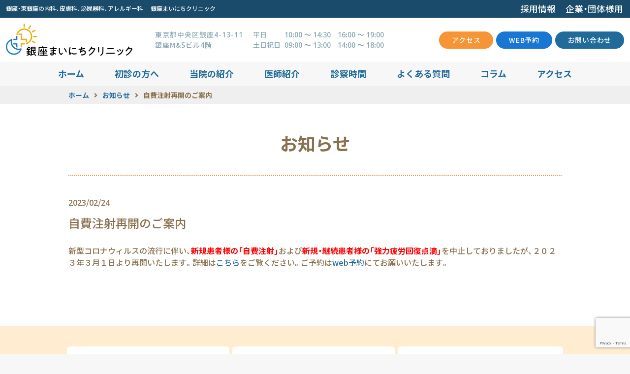

--- FILE ---
content_type: text/html; charset=UTF-8
request_url: https://mainichiclinic.jp/%E8%87%AA%E8%B2%BB%E6%B3%A8%E5%B0%84%E5%86%8D%E9%96%8B%E3%81%AE%E3%81%94%E6%A1%88%E5%86%85/
body_size: 14511
content:
<!DOCTYPE html>
<html lang="ja">
<head>
  <!-- Google Tag Manager -->
  <script>(function(w,d,s,l,i){w[l]=w[l]||[];w[l].push({'gtm.start':
  new Date().getTime(),event:'gtm.js'});var f=d.getElementsByTagName(s)[0],
  j=d.createElement(s),dl=l!='dataLayer'?'&l='+l:'';j.async=true;j.src=
  'https://www.googletagmanager.com/gtm.js?id='+i+dl;f.parentNode.insertBefore(j,f);
  })(window,document,'script','dataLayer','GTM-P5MXTJW');</script>
  <!-- End Google Tag Manager -->
  <meta charset="UTF-8">
  
  <meta name="viewport" content="width=device-width, user-scalable=yes">
  <meta name="format-detection" content="telephone=no">
  <link rel="icon" href="https://mainichiclinic.jp/wp-content/themes/mainichi-clinic/images/favicon.ico">
  <link rel="apple-touch-icon" sizes="180x180" href="https://mainichiclinic.jp/wp-content/themes/mainichi-clinic/images/apple-touch-icon.png">
  <link href="https://use.fontawesome.com/releases/v5.6.1/css/all.css" rel="stylesheet">
  <link rel="stylesheet" href="https://mainichiclinic.jp/wp-content/themes/mainichi-clinic/css/slick.css">
	  <link rel="stylesheet" href="https://mainichiclinic.jp/wp-content/themes/mainichi-clinic/css/column_parts.css">
  <link rel="stylesheet" href="https://mainichiclinic.jp/wp-content/themes/mainichi-clinic/css/style.css?ver=1766566178">
  <link rel="stylesheet" href="https://mainichiclinic.jp/wp-content/themes/mainichi-clinic/css/mainichi_style.css?ver=1767680139">
  <!-- Google Tag Manager -->
  <script>(function(w,d,s,l,i){w[l]=w[l]||[];w[l].push({'gtm.start':
  new Date().getTime(),event:'gtm.js'});var f=d.getElementsByTagName(s)[0],
  j=d.createElement(s),dl=l!='dataLayer'?'&l='+l:'';j.async=true;j.src=
  'https://www.googletagmanager.com/gtm.js?id='+i+dl;f.parentNode.insertBefore(j,f);
  })(window,document,'script','dataLayer','GTM-N396JQF');</script>
  <!-- End Google Tag Manager -->
  <script async src="https://s.yimg.jp/images/listing/tool/cv/ytag.js"></script>
  <script>
  window.yjDataLayer = window.yjDataLayer || [];
  function ytag() { yjDataLayer.push(arguments); }
  ytag({"type":"ycl_cookie"});
  </script>

  <script async>
  ytag({
    "type": "yss_conversion",
    "config": {
      "yahoo_conversion_id": "1001089282",
      "yahoo_conversion_label": "pgnQCPXQtagBEI69gdcC",
      "yahoo_conversion_value": "0"
    }
  });
  </script>
  <link rel="preload" as="image" href="https://mainichiclinic.jp/wp-content/themes/mainichi-clinic/images/top-back.webp" fetchpriority="high">
  <style>
    .mc-jumbotron {
      min-height: 510px;
      background-color: #fffff7;
    }
    @media (max-width: 767.98px) {
      .mc-jumbotron {
        min-height: 297px;
      }
    }
  </style>
  
		<!-- All in One SEO 4.9.3 - aioseo.com -->
		<title>自費注射再開のご案内 - 銀座まいにちクリニック 内科・皮膚科・泌尿器科</title>
	<meta name="description" content="新型コロナウィルスの流行に伴い、新規患者様の「自費注射」および新規・継続患者様の「強力疲労回復点滴」を中止して" />
	<meta name="robots" content="max-image-preview:large" />
	<meta name="author" content="clinic"/>
	<link rel="canonical" href="https://mainichiclinic.jp/%e8%87%aa%e8%b2%bb%e6%b3%a8%e5%b0%84%e5%86%8d%e9%96%8b%e3%81%ae%e3%81%94%e6%a1%88%e5%86%85/" />
	<meta name="generator" content="All in One SEO (AIOSEO) 4.9.3" />
		<meta property="og:locale" content="ja_JP" />
		<meta property="og:site_name" content="銀座まいにちクリニック" />
		<meta property="og:type" content="article" />
		<meta property="og:title" content="自費注射再開のご案内 - 銀座まいにちクリニック 内科・皮膚科・泌尿器科" />
		<meta property="og:description" content="新型コロナウィルスの流行に伴い、新規患者様の「自費注射」および新規・継続患者様の「強力疲労回復点滴」を中止して" />
		<meta property="og:url" content="https://mainichiclinic.jp/%e8%87%aa%e8%b2%bb%e6%b3%a8%e5%b0%84%e5%86%8d%e9%96%8b%e3%81%ae%e3%81%94%e6%a1%88%e5%86%85/" />
		<meta property="og:image" content="https://mainichiclinic.jp/wp-content/uploads/2020/03/-1024x682.png" />
		<meta property="og:image:secure_url" content="https://mainichiclinic.jp/wp-content/uploads/2020/03/-1024x682.png" />
		<meta property="article:published_time" content="2023-02-24T05:21:48+00:00" />
		<meta property="article:modified_time" content="2023-02-24T09:31:49+00:00" />
		<meta name="twitter:card" content="summary_large_image" />
		<meta name="twitter:title" content="自費注射再開のご案内 - 銀座まいにちクリニック 内科・皮膚科・泌尿器科" />
		<meta name="twitter:description" content="新型コロナウィルスの流行に伴い、新規患者様の「自費注射」および新規・継続患者様の「強力疲労回復点滴」を中止して" />
		<meta name="twitter:image" content="https://mainichiclinic.jp/wp-content/uploads/2020/03/-1024x682.png" />
		<script type="application/ld+json" class="aioseo-schema">
			{"@context":"https:\/\/schema.org","@graph":[{"@type":"Article","@id":"https:\/\/mainichiclinic.jp\/%e8%87%aa%e8%b2%bb%e6%b3%a8%e5%b0%84%e5%86%8d%e9%96%8b%e3%81%ae%e3%81%94%e6%a1%88%e5%86%85\/#article","name":"\u81ea\u8cbb\u6ce8\u5c04\u518d\u958b\u306e\u3054\u6848\u5185 - \u9280\u5ea7\u307e\u3044\u306b\u3061\u30af\u30ea\u30cb\u30c3\u30af \u5185\u79d1\u30fb\u76ae\u819a\u79d1\u30fb\u6ccc\u5c3f\u5668\u79d1","headline":"\u81ea\u8cbb\u6ce8\u5c04\u518d\u958b\u306e\u3054\u6848\u5185","author":{"@id":"https:\/\/mainichiclinic.jp\/author\/clinic\/#author"},"publisher":{"@id":"https:\/\/mainichiclinic.jp\/#organization"},"datePublished":"2023-02-24T14:21:48+09:00","dateModified":"2023-02-24T18:31:49+09:00","inLanguage":"ja","mainEntityOfPage":{"@id":"https:\/\/mainichiclinic.jp\/%e8%87%aa%e8%b2%bb%e6%b3%a8%e5%b0%84%e5%86%8d%e9%96%8b%e3%81%ae%e3%81%94%e6%a1%88%e5%86%85\/#webpage"},"isPartOf":{"@id":"https:\/\/mainichiclinic.jp\/%e8%87%aa%e8%b2%bb%e6%b3%a8%e5%b0%84%e5%86%8d%e9%96%8b%e3%81%ae%e3%81%94%e6%a1%88%e5%86%85\/#webpage"},"articleSection":"\u304a\u77e5\u3089\u305b"},{"@type":"BreadcrumbList","@id":"https:\/\/mainichiclinic.jp\/%e8%87%aa%e8%b2%bb%e6%b3%a8%e5%b0%84%e5%86%8d%e9%96%8b%e3%81%ae%e3%81%94%e6%a1%88%e5%86%85\/#breadcrumblist","itemListElement":[{"@type":"ListItem","@id":"https:\/\/mainichiclinic.jp#listItem","position":1,"name":"\u30db\u30fc\u30e0","item":"https:\/\/mainichiclinic.jp","nextItem":{"@type":"ListItem","@id":"https:\/\/mainichiclinic.jp#listItem","name":"\u6295\u7a3f"}},{"@type":"ListItem","@id":"https:\/\/mainichiclinic.jp#listItem","position":2,"name":"\u6295\u7a3f","item":"https:\/\/mainichiclinic.jp","nextItem":{"@type":"ListItem","@id":"https:\/\/mainichiclinic.jp\/category\/news\/#listItem","name":"\u304a\u77e5\u3089\u305b"},"previousItem":{"@type":"ListItem","@id":"https:\/\/mainichiclinic.jp#listItem","name":"\u30db\u30fc\u30e0"}},{"@type":"ListItem","@id":"https:\/\/mainichiclinic.jp\/category\/news\/#listItem","position":3,"name":"\u304a\u77e5\u3089\u305b","item":"https:\/\/mainichiclinic.jp\/category\/news\/","nextItem":{"@type":"ListItem","@id":"https:\/\/mainichiclinic.jp\/%e8%87%aa%e8%b2%bb%e6%b3%a8%e5%b0%84%e5%86%8d%e9%96%8b%e3%81%ae%e3%81%94%e6%a1%88%e5%86%85\/#listItem","name":"\u81ea\u8cbb\u6ce8\u5c04\u518d\u958b\u306e\u3054\u6848\u5185"},"previousItem":{"@type":"ListItem","@id":"https:\/\/mainichiclinic.jp#listItem","name":"\u6295\u7a3f"}},{"@type":"ListItem","@id":"https:\/\/mainichiclinic.jp\/%e8%87%aa%e8%b2%bb%e6%b3%a8%e5%b0%84%e5%86%8d%e9%96%8b%e3%81%ae%e3%81%94%e6%a1%88%e5%86%85\/#listItem","position":4,"name":"\u81ea\u8cbb\u6ce8\u5c04\u518d\u958b\u306e\u3054\u6848\u5185","previousItem":{"@type":"ListItem","@id":"https:\/\/mainichiclinic.jp\/category\/news\/#listItem","name":"\u304a\u77e5\u3089\u305b"}}]},{"@type":"Organization","@id":"https:\/\/mainichiclinic.jp\/#organization","name":"\u9280\u5ea7\u307e\u3044\u306b\u3061\u30af\u30ea\u30cb\u30c3\u30af","description":"Just another WordPress site","url":"https:\/\/mainichiclinic.jp\/"},{"@type":"Person","@id":"https:\/\/mainichiclinic.jp\/author\/clinic\/#author","url":"https:\/\/mainichiclinic.jp\/author\/clinic\/","name":"clinic","image":{"@type":"ImageObject","@id":"https:\/\/mainichiclinic.jp\/%e8%87%aa%e8%b2%bb%e6%b3%a8%e5%b0%84%e5%86%8d%e9%96%8b%e3%81%ae%e3%81%94%e6%a1%88%e5%86%85\/#authorImage","url":"https:\/\/secure.gravatar.com\/avatar\/aaa204db3d00d046769c3a86b699d416?s=96&d=mm&r=g","width":96,"height":96,"caption":"clinic"}},{"@type":"WebPage","@id":"https:\/\/mainichiclinic.jp\/%e8%87%aa%e8%b2%bb%e6%b3%a8%e5%b0%84%e5%86%8d%e9%96%8b%e3%81%ae%e3%81%94%e6%a1%88%e5%86%85\/#webpage","url":"https:\/\/mainichiclinic.jp\/%e8%87%aa%e8%b2%bb%e6%b3%a8%e5%b0%84%e5%86%8d%e9%96%8b%e3%81%ae%e3%81%94%e6%a1%88%e5%86%85\/","name":"\u81ea\u8cbb\u6ce8\u5c04\u518d\u958b\u306e\u3054\u6848\u5185 - \u9280\u5ea7\u307e\u3044\u306b\u3061\u30af\u30ea\u30cb\u30c3\u30af \u5185\u79d1\u30fb\u76ae\u819a\u79d1\u30fb\u6ccc\u5c3f\u5668\u79d1","description":"\u65b0\u578b\u30b3\u30ed\u30ca\u30a6\u30a3\u30eb\u30b9\u306e\u6d41\u884c\u306b\u4f34\u3044\u3001\u65b0\u898f\u60a3\u8005\u69d8\u306e\u300c\u81ea\u8cbb\u6ce8\u5c04\u300d\u304a\u3088\u3073\u65b0\u898f\u30fb\u7d99\u7d9a\u60a3\u8005\u69d8\u306e\u300c\u5f37\u529b\u75b2\u52b4\u56de\u5fa9\u70b9\u6ef4\u300d\u3092\u4e2d\u6b62\u3057\u3066","inLanguage":"ja","isPartOf":{"@id":"https:\/\/mainichiclinic.jp\/#website"},"breadcrumb":{"@id":"https:\/\/mainichiclinic.jp\/%e8%87%aa%e8%b2%bb%e6%b3%a8%e5%b0%84%e5%86%8d%e9%96%8b%e3%81%ae%e3%81%94%e6%a1%88%e5%86%85\/#breadcrumblist"},"author":{"@id":"https:\/\/mainichiclinic.jp\/author\/clinic\/#author"},"creator":{"@id":"https:\/\/mainichiclinic.jp\/author\/clinic\/#author"},"datePublished":"2023-02-24T14:21:48+09:00","dateModified":"2023-02-24T18:31:49+09:00"},{"@type":"WebSite","@id":"https:\/\/mainichiclinic.jp\/#website","url":"https:\/\/mainichiclinic.jp\/","name":"\u9280\u5ea7\u307e\u3044\u306b\u3061\u30af\u30ea\u30cb\u30c3\u30af","description":"Just another WordPress site","inLanguage":"ja","publisher":{"@id":"https:\/\/mainichiclinic.jp\/#organization"}}]}
		</script>
		<!-- All in One SEO -->

<meta name="dlm-version" content="5.0.14"><link rel="alternate" type="application/rss+xml" title="銀座まいにちクリニック &raquo; 自費注射再開のご案内 のコメントのフィード" href="https://mainichiclinic.jp/%e8%87%aa%e8%b2%bb%e6%b3%a8%e5%b0%84%e5%86%8d%e9%96%8b%e3%81%ae%e3%81%94%e6%a1%88%e5%86%85/feed/" />
<script type="text/javascript">
window._wpemojiSettings = {"baseUrl":"https:\/\/s.w.org\/images\/core\/emoji\/14.0.0\/72x72\/","ext":".png","svgUrl":"https:\/\/s.w.org\/images\/core\/emoji\/14.0.0\/svg\/","svgExt":".svg","source":{"concatemoji":"https:\/\/mainichiclinic.jp\/wp-includes\/js\/wp-emoji-release.min.js?ver=6.2.8"}};
/*! This file is auto-generated */
!function(e,a,t){var n,r,o,i=a.createElement("canvas"),p=i.getContext&&i.getContext("2d");function s(e,t){p.clearRect(0,0,i.width,i.height),p.fillText(e,0,0);e=i.toDataURL();return p.clearRect(0,0,i.width,i.height),p.fillText(t,0,0),e===i.toDataURL()}function c(e){var t=a.createElement("script");t.src=e,t.defer=t.type="text/javascript",a.getElementsByTagName("head")[0].appendChild(t)}for(o=Array("flag","emoji"),t.supports={everything:!0,everythingExceptFlag:!0},r=0;r<o.length;r++)t.supports[o[r]]=function(e){if(p&&p.fillText)switch(p.textBaseline="top",p.font="600 32px Arial",e){case"flag":return s("\ud83c\udff3\ufe0f\u200d\u26a7\ufe0f","\ud83c\udff3\ufe0f\u200b\u26a7\ufe0f")?!1:!s("\ud83c\uddfa\ud83c\uddf3","\ud83c\uddfa\u200b\ud83c\uddf3")&&!s("\ud83c\udff4\udb40\udc67\udb40\udc62\udb40\udc65\udb40\udc6e\udb40\udc67\udb40\udc7f","\ud83c\udff4\u200b\udb40\udc67\u200b\udb40\udc62\u200b\udb40\udc65\u200b\udb40\udc6e\u200b\udb40\udc67\u200b\udb40\udc7f");case"emoji":return!s("\ud83e\udef1\ud83c\udffb\u200d\ud83e\udef2\ud83c\udfff","\ud83e\udef1\ud83c\udffb\u200b\ud83e\udef2\ud83c\udfff")}return!1}(o[r]),t.supports.everything=t.supports.everything&&t.supports[o[r]],"flag"!==o[r]&&(t.supports.everythingExceptFlag=t.supports.everythingExceptFlag&&t.supports[o[r]]);t.supports.everythingExceptFlag=t.supports.everythingExceptFlag&&!t.supports.flag,t.DOMReady=!1,t.readyCallback=function(){t.DOMReady=!0},t.supports.everything||(n=function(){t.readyCallback()},a.addEventListener?(a.addEventListener("DOMContentLoaded",n,!1),e.addEventListener("load",n,!1)):(e.attachEvent("onload",n),a.attachEvent("onreadystatechange",function(){"complete"===a.readyState&&t.readyCallback()})),(e=t.source||{}).concatemoji?c(e.concatemoji):e.wpemoji&&e.twemoji&&(c(e.twemoji),c(e.wpemoji)))}(window,document,window._wpemojiSettings);
</script>
<style type="text/css">
img.wp-smiley,
img.emoji {
	display: inline !important;
	border: none !important;
	box-shadow: none !important;
	height: 1em !important;
	width: 1em !important;
	margin: 0 0.07em !important;
	vertical-align: -0.1em !important;
	background: none !important;
	padding: 0 !important;
}
</style>
	<link rel='stylesheet' id='wp-block-library-css' href='https://mainichiclinic.jp/wp-includes/css/dist/block-library/style.min.css?ver=6.2.8' type='text/css' media='all' />
<link rel='stylesheet' id='aioseo/css/src/vue/standalone/blocks/table-of-contents/global.scss-css' href='https://mainichiclinic.jp/wp-content/plugins/all-in-one-seo-pack/dist/Lite/assets/css/table-of-contents/global.e90f6d47.css?ver=4.9.3' type='text/css' media='all' />
<link rel='stylesheet' id='classic-theme-styles-css' href='https://mainichiclinic.jp/wp-includes/css/classic-themes.min.css?ver=6.2.8' type='text/css' media='all' />
<style id='global-styles-inline-css' type='text/css'>
body{--wp--preset--color--black: #000000;--wp--preset--color--cyan-bluish-gray: #abb8c3;--wp--preset--color--white: #ffffff;--wp--preset--color--pale-pink: #f78da7;--wp--preset--color--vivid-red: #cf2e2e;--wp--preset--color--luminous-vivid-orange: #ff6900;--wp--preset--color--luminous-vivid-amber: #fcb900;--wp--preset--color--light-green-cyan: #7bdcb5;--wp--preset--color--vivid-green-cyan: #00d084;--wp--preset--color--pale-cyan-blue: #8ed1fc;--wp--preset--color--vivid-cyan-blue: #0693e3;--wp--preset--color--vivid-purple: #9b51e0;--wp--preset--gradient--vivid-cyan-blue-to-vivid-purple: linear-gradient(135deg,rgba(6,147,227,1) 0%,rgb(155,81,224) 100%);--wp--preset--gradient--light-green-cyan-to-vivid-green-cyan: linear-gradient(135deg,rgb(122,220,180) 0%,rgb(0,208,130) 100%);--wp--preset--gradient--luminous-vivid-amber-to-luminous-vivid-orange: linear-gradient(135deg,rgba(252,185,0,1) 0%,rgba(255,105,0,1) 100%);--wp--preset--gradient--luminous-vivid-orange-to-vivid-red: linear-gradient(135deg,rgba(255,105,0,1) 0%,rgb(207,46,46) 100%);--wp--preset--gradient--very-light-gray-to-cyan-bluish-gray: linear-gradient(135deg,rgb(238,238,238) 0%,rgb(169,184,195) 100%);--wp--preset--gradient--cool-to-warm-spectrum: linear-gradient(135deg,rgb(74,234,220) 0%,rgb(151,120,209) 20%,rgb(207,42,186) 40%,rgb(238,44,130) 60%,rgb(251,105,98) 80%,rgb(254,248,76) 100%);--wp--preset--gradient--blush-light-purple: linear-gradient(135deg,rgb(255,206,236) 0%,rgb(152,150,240) 100%);--wp--preset--gradient--blush-bordeaux: linear-gradient(135deg,rgb(254,205,165) 0%,rgb(254,45,45) 50%,rgb(107,0,62) 100%);--wp--preset--gradient--luminous-dusk: linear-gradient(135deg,rgb(255,203,112) 0%,rgb(199,81,192) 50%,rgb(65,88,208) 100%);--wp--preset--gradient--pale-ocean: linear-gradient(135deg,rgb(255,245,203) 0%,rgb(182,227,212) 50%,rgb(51,167,181) 100%);--wp--preset--gradient--electric-grass: linear-gradient(135deg,rgb(202,248,128) 0%,rgb(113,206,126) 100%);--wp--preset--gradient--midnight: linear-gradient(135deg,rgb(2,3,129) 0%,rgb(40,116,252) 100%);--wp--preset--duotone--dark-grayscale: url('#wp-duotone-dark-grayscale');--wp--preset--duotone--grayscale: url('#wp-duotone-grayscale');--wp--preset--duotone--purple-yellow: url('#wp-duotone-purple-yellow');--wp--preset--duotone--blue-red: url('#wp-duotone-blue-red');--wp--preset--duotone--midnight: url('#wp-duotone-midnight');--wp--preset--duotone--magenta-yellow: url('#wp-duotone-magenta-yellow');--wp--preset--duotone--purple-green: url('#wp-duotone-purple-green');--wp--preset--duotone--blue-orange: url('#wp-duotone-blue-orange');--wp--preset--font-size--small: 13px;--wp--preset--font-size--medium: 20px;--wp--preset--font-size--large: 36px;--wp--preset--font-size--x-large: 42px;--wp--preset--spacing--20: 0.44rem;--wp--preset--spacing--30: 0.67rem;--wp--preset--spacing--40: 1rem;--wp--preset--spacing--50: 1.5rem;--wp--preset--spacing--60: 2.25rem;--wp--preset--spacing--70: 3.38rem;--wp--preset--spacing--80: 5.06rem;--wp--preset--shadow--natural: 6px 6px 9px rgba(0, 0, 0, 0.2);--wp--preset--shadow--deep: 12px 12px 50px rgba(0, 0, 0, 0.4);--wp--preset--shadow--sharp: 6px 6px 0px rgba(0, 0, 0, 0.2);--wp--preset--shadow--outlined: 6px 6px 0px -3px rgba(255, 255, 255, 1), 6px 6px rgba(0, 0, 0, 1);--wp--preset--shadow--crisp: 6px 6px 0px rgba(0, 0, 0, 1);}:where(.is-layout-flex){gap: 0.5em;}body .is-layout-flow > .alignleft{float: left;margin-inline-start: 0;margin-inline-end: 2em;}body .is-layout-flow > .alignright{float: right;margin-inline-start: 2em;margin-inline-end: 0;}body .is-layout-flow > .aligncenter{margin-left: auto !important;margin-right: auto !important;}body .is-layout-constrained > .alignleft{float: left;margin-inline-start: 0;margin-inline-end: 2em;}body .is-layout-constrained > .alignright{float: right;margin-inline-start: 2em;margin-inline-end: 0;}body .is-layout-constrained > .aligncenter{margin-left: auto !important;margin-right: auto !important;}body .is-layout-constrained > :where(:not(.alignleft):not(.alignright):not(.alignfull)){max-width: var(--wp--style--global--content-size);margin-left: auto !important;margin-right: auto !important;}body .is-layout-constrained > .alignwide{max-width: var(--wp--style--global--wide-size);}body .is-layout-flex{display: flex;}body .is-layout-flex{flex-wrap: wrap;align-items: center;}body .is-layout-flex > *{margin: 0;}:where(.wp-block-columns.is-layout-flex){gap: 2em;}.has-black-color{color: var(--wp--preset--color--black) !important;}.has-cyan-bluish-gray-color{color: var(--wp--preset--color--cyan-bluish-gray) !important;}.has-white-color{color: var(--wp--preset--color--white) !important;}.has-pale-pink-color{color: var(--wp--preset--color--pale-pink) !important;}.has-vivid-red-color{color: var(--wp--preset--color--vivid-red) !important;}.has-luminous-vivid-orange-color{color: var(--wp--preset--color--luminous-vivid-orange) !important;}.has-luminous-vivid-amber-color{color: var(--wp--preset--color--luminous-vivid-amber) !important;}.has-light-green-cyan-color{color: var(--wp--preset--color--light-green-cyan) !important;}.has-vivid-green-cyan-color{color: var(--wp--preset--color--vivid-green-cyan) !important;}.has-pale-cyan-blue-color{color: var(--wp--preset--color--pale-cyan-blue) !important;}.has-vivid-cyan-blue-color{color: var(--wp--preset--color--vivid-cyan-blue) !important;}.has-vivid-purple-color{color: var(--wp--preset--color--vivid-purple) !important;}.has-black-background-color{background-color: var(--wp--preset--color--black) !important;}.has-cyan-bluish-gray-background-color{background-color: var(--wp--preset--color--cyan-bluish-gray) !important;}.has-white-background-color{background-color: var(--wp--preset--color--white) !important;}.has-pale-pink-background-color{background-color: var(--wp--preset--color--pale-pink) !important;}.has-vivid-red-background-color{background-color: var(--wp--preset--color--vivid-red) !important;}.has-luminous-vivid-orange-background-color{background-color: var(--wp--preset--color--luminous-vivid-orange) !important;}.has-luminous-vivid-amber-background-color{background-color: var(--wp--preset--color--luminous-vivid-amber) !important;}.has-light-green-cyan-background-color{background-color: var(--wp--preset--color--light-green-cyan) !important;}.has-vivid-green-cyan-background-color{background-color: var(--wp--preset--color--vivid-green-cyan) !important;}.has-pale-cyan-blue-background-color{background-color: var(--wp--preset--color--pale-cyan-blue) !important;}.has-vivid-cyan-blue-background-color{background-color: var(--wp--preset--color--vivid-cyan-blue) !important;}.has-vivid-purple-background-color{background-color: var(--wp--preset--color--vivid-purple) !important;}.has-black-border-color{border-color: var(--wp--preset--color--black) !important;}.has-cyan-bluish-gray-border-color{border-color: var(--wp--preset--color--cyan-bluish-gray) !important;}.has-white-border-color{border-color: var(--wp--preset--color--white) !important;}.has-pale-pink-border-color{border-color: var(--wp--preset--color--pale-pink) !important;}.has-vivid-red-border-color{border-color: var(--wp--preset--color--vivid-red) !important;}.has-luminous-vivid-orange-border-color{border-color: var(--wp--preset--color--luminous-vivid-orange) !important;}.has-luminous-vivid-amber-border-color{border-color: var(--wp--preset--color--luminous-vivid-amber) !important;}.has-light-green-cyan-border-color{border-color: var(--wp--preset--color--light-green-cyan) !important;}.has-vivid-green-cyan-border-color{border-color: var(--wp--preset--color--vivid-green-cyan) !important;}.has-pale-cyan-blue-border-color{border-color: var(--wp--preset--color--pale-cyan-blue) !important;}.has-vivid-cyan-blue-border-color{border-color: var(--wp--preset--color--vivid-cyan-blue) !important;}.has-vivid-purple-border-color{border-color: var(--wp--preset--color--vivid-purple) !important;}.has-vivid-cyan-blue-to-vivid-purple-gradient-background{background: var(--wp--preset--gradient--vivid-cyan-blue-to-vivid-purple) !important;}.has-light-green-cyan-to-vivid-green-cyan-gradient-background{background: var(--wp--preset--gradient--light-green-cyan-to-vivid-green-cyan) !important;}.has-luminous-vivid-amber-to-luminous-vivid-orange-gradient-background{background: var(--wp--preset--gradient--luminous-vivid-amber-to-luminous-vivid-orange) !important;}.has-luminous-vivid-orange-to-vivid-red-gradient-background{background: var(--wp--preset--gradient--luminous-vivid-orange-to-vivid-red) !important;}.has-very-light-gray-to-cyan-bluish-gray-gradient-background{background: var(--wp--preset--gradient--very-light-gray-to-cyan-bluish-gray) !important;}.has-cool-to-warm-spectrum-gradient-background{background: var(--wp--preset--gradient--cool-to-warm-spectrum) !important;}.has-blush-light-purple-gradient-background{background: var(--wp--preset--gradient--blush-light-purple) !important;}.has-blush-bordeaux-gradient-background{background: var(--wp--preset--gradient--blush-bordeaux) !important;}.has-luminous-dusk-gradient-background{background: var(--wp--preset--gradient--luminous-dusk) !important;}.has-pale-ocean-gradient-background{background: var(--wp--preset--gradient--pale-ocean) !important;}.has-electric-grass-gradient-background{background: var(--wp--preset--gradient--electric-grass) !important;}.has-midnight-gradient-background{background: var(--wp--preset--gradient--midnight) !important;}.has-small-font-size{font-size: var(--wp--preset--font-size--small) !important;}.has-medium-font-size{font-size: var(--wp--preset--font-size--medium) !important;}.has-large-font-size{font-size: var(--wp--preset--font-size--large) !important;}.has-x-large-font-size{font-size: var(--wp--preset--font-size--x-large) !important;}
.wp-block-navigation a:where(:not(.wp-element-button)){color: inherit;}
:where(.wp-block-columns.is-layout-flex){gap: 2em;}
.wp-block-pullquote{font-size: 1.5em;line-height: 1.6;}
</style>
<link rel='stylesheet' id='contact-form-7-css' href='https://mainichiclinic.jp/wp-content/plugins/contact-form-7/includes/css/styles.css?ver=5.8.7' type='text/css' media='all' />
<script type='text/javascript' src='https://mainichiclinic.jp/wp-includes/js/jquery/jquery.min.js?ver=3.6.4' id='jquery-core-js'></script>
<script type='text/javascript' src='https://mainichiclinic.jp/wp-includes/js/jquery/jquery-migrate.min.js?ver=3.4.0' id='jquery-migrate-js'></script>
<link rel="https://api.w.org/" href="https://mainichiclinic.jp/wp-json/" /><link rel="alternate" type="application/json" href="https://mainichiclinic.jp/wp-json/wp/v2/posts/4896" /><link rel="EditURI" type="application/rsd+xml" title="RSD" href="https://mainichiclinic.jp/xmlrpc.php?rsd" />
<link rel="wlwmanifest" type="application/wlwmanifest+xml" href="https://mainichiclinic.jp/wp-includes/wlwmanifest.xml" />
<meta name="generator" content="WordPress 6.2.8" />
<link rel='shortlink' href='https://mainichiclinic.jp/?p=4896' />
<link rel="alternate" type="application/json+oembed" href="https://mainichiclinic.jp/wp-json/oembed/1.0/embed?url=https%3A%2F%2Fmainichiclinic.jp%2F%25e8%2587%25aa%25e8%25b2%25bb%25e6%25b3%25a8%25e5%25b0%2584%25e5%2586%258d%25e9%2596%258b%25e3%2581%25ae%25e3%2581%2594%25e6%25a1%2588%25e5%2586%2585%2F" />
<link rel="alternate" type="text/xml+oembed" href="https://mainichiclinic.jp/wp-json/oembed/1.0/embed?url=https%3A%2F%2Fmainichiclinic.jp%2F%25e8%2587%25aa%25e8%25b2%25bb%25e6%25b3%25a8%25e5%25b0%2584%25e5%2586%258d%25e9%2596%258b%25e3%2581%25ae%25e3%2581%2594%25e6%25a1%2588%25e5%2586%2585%2F&#038;format=xml" />
		<style type="text/css" id="wp-custom-css">
			.mc-text-container img {
    width: 100%;
}
.medical_article_container h3.column-custom-h3, .mc-text-container h3.column-custom-h3 {
    text-align: left;
    font-size: 1.1em;
    margin-top: 30px;
    margin-bottom: 0;
    line-height: 1.6em;
}


.container.mc-text-container p {
    margin-right: initial;
    margin-left: initial;
	width:100%;
}

@media screen and (max-width:600px) { 
.flex_button.button-2{
	flex-wrap: wrap;
}
	.button-2-1 {
    margin-bottom: 0 !important;
}
	.button-2-1 a span {
    font-size: 15px !important;
}
}		</style>
		</head>
<body data-rsssl=1>
<!-- Google Tag Manager (noscript) -->
<noscript><iframe src="https://www.googletagmanager.com/ns.html?id=GTM-N396JQF"
height="0" width="0" style="display:none;visibility:hidden"></iframe></noscript>

<!-- End Google Tag Manager (noscript) -->
<header id="mc-fixed-header" class="mc-header">
<div class="mc-head-message">
        <div class="d-flex justify-content-between mx-auto align-items-center">
            <p>銀座・東銀座の内科、皮膚科、泌尿器科、アレルギー科 　銀座まいにちクリニック</p>
			<p style="font-size:1.1rem;"><a href="https://mainichiclinic.jp/recruit/">採用情報</a><a href="https://mainichiclinic.jp/contact_b/" style="margin-left:20px;">企業・団体様用</a></p>
        </div>
    </div>
    <div class="navbar">
        <div class="container d-flex justify-content-between">
            <h1 class="navbar-brand align-items-center mr-auto">
                <a href="https://mainichiclinic.jp">
                    <img src="https://mainichiclinic.jp/wp-content/themes/mainichi-clinic/images/header/logo.webp" alt="内科クリニック">
                </a>
                <span id="mc-head-scroll-none" class="d-md-none"><span>東銀座駅0分・銀座駅5分</span></span>
            </h1>
            <div class="mc-head-info d-flex justify-content-between">
                <p>東京都中央区銀座4-13-11<br>銀座M&Sビル4階</p>
                <dl>
                    <dt>平日</dt>
                    <dd>10:00 ～ 14:30　16:00 ～ 19:00</dd>
                    <dt>土日祝日</dt>
                    <dd>09:00 ～ 13:00　14:00 ～ 18:00</dd>
                </dl>
            </div>
            <a class="btn btn-primary rounded-pill mc-button-middle d-none d-md-block" href="https://mainichiclinic.jp/access/">アクセス</a>
			<span style="flex-flow:column;">
				<a class="btn btn-secondary rounded-pill mc-button-middle gtm-click-header-web" href="https://reserve.mainichiclinic.jp/1/"><img src="https://mainichiclinic.jp/wp-content/themes/mainichi-clinic/images/icon/insert_invitation.svg" class="pr-1 mc-pt-01 d-md-none" alt="内科クリニック">WEB予約</a>
				<a class="btn btn-secondary rounded-pill mc-button-middle  d-md-none gtm-click-header-line" href="line://ti/p/@683snwzs?oat_referrer=PROFILE" style="border:none;background:#1fdc1f;margin-top:5px;"><img src="https://mainichiclinic.jp/wp-content/uploads/2022/09/2022-09-16-7.56.10.png" class="pr-1 mc-pt-01 d-md-none" alt="内科・アレルギー科" width="35">LINE予約</a>
			</span>
            <a class="btn btn-info rounded-pill mc-button-middle d-none d-md-block gtm-click-header-contact" href="https://mainichiclinic.jp/contact/">お問い合わせ</a>
            <div id="mc-sm-nav-open" class="d-md-none">
                <img src="https://mainichiclinic.jp/wp-content/themes/mainichi-clinic/images/header/menu.svg" alt="内科・皮フ科">
            </div>
        </div>
    </div>
    <!--nav class="mc-global-nav d-none d-md-block">
        <ul class="nav justify-content-between mx-auto">
            <li class="nav-item d-none d-md-block"><a class="nav-link text-nowrap" href="./">ホーム</a></li>
            <li class="nav-item"><a class="nav-link text-nowrap" href="./first-consultation.html">初診の方へ</a></li>
            <li class="nav-item"><a class="nav-link text-nowrap" href="./clinic.html">当院の紹介</a></li>
            <li class="nav-item"><a class="nav-link text-nowrap" href="./doctors.html">医師紹介</a></li>
            <li class="nav-item d-none d-md-block"><a class="nav-link text-nowrap" href="./internal-medicine.html">診察科目</a></li>
            <li class="nav-item d-none d-md-block"><a class="nav-link text-nowrap" href="./hours.html">診察時間</a></li>
            <li class="nav-item"><a class="nav-link text-nowrap" href="./faq.html">よくある質問</a></li>
            <li class="nav-item d-none d-md-block"><a class="nav-link text-nowrap" href="./access.html">アクセス</a></li>
        </ul>
      </nav-->

      <!-- テンプレートファイルのメニューを表示したい場所に記述 -->
      <div class="menu-header-menu-container"><ul id="menu-header-menu" class="menu"><li id="menu-item-47" class="menu-item menu-item-type-custom menu-item-object-custom menu-item-home menu-item-47"><a href="https://mainichiclinic.jp/">ホーム</a></li>
<li id="menu-item-46" class="menu-item menu-item-type-post_type menu-item-object-page menu-item-46"><a href="https://mainichiclinic.jp/first/">初診の方へ</a></li>
<li id="menu-item-45" class="menu-item menu-item-type-post_type menu-item-object-page menu-item-45"><a href="https://mainichiclinic.jp/clinic/">当院の紹介</a></li>
<li id="menu-item-44" class="menu-item menu-item-type-post_type menu-item-object-page menu-item-44"><a href="https://mainichiclinic.jp/doctors/">医師紹介</a></li>
<li id="menu-item-43" class="menu-item menu-item-type-post_type menu-item-object-page menu-item-43"><a href="https://mainichiclinic.jp/hours/">診察時間</a></li>
<li id="menu-item-42" class="menu-item menu-item-type-post_type menu-item-object-page menu-item-42"><a href="https://mainichiclinic.jp/faq/">よくある質問</a></li>
<li id="menu-item-777" class="menu-item menu-item-type-custom menu-item-object-custom menu-item-777"><a href="https://mainichiclinic.jp/column/">コラム</a></li>
<li id="menu-item-41" class="menu-item menu-item-type-post_type menu-item-object-page menu-item-41"><a href="https://mainichiclinic.jp/access/">アクセス</a></li>
</ul></div>
</header>
<div id="mc-sm-nav-wrapper" class="d-md-none">
    <div id="mc-sm-nav-close">
        <img src="https://mainichiclinic.jp/wp-content/themes/mainichi-clinic/images/header/menu-close.svg" alt="メニューを閉じる">
    </div>
    <div class="mc-sm-nav-btn sp_head_btn">
		<a class="btn btn-outline-secondary rounded-pill" href="https://mainichiclinic.jp/online/">オンライン診療</a>
        <a class="btn btn-outline-secondary rounded-pill" href="https://reserve.mainichiclinic.jp/1/">WEB予約</a>
        <a class="btn btn-outline-secondary rounded-pill" href="https://mainichiclinic.jp/contact/">お問い合わせ</a>
    </div>
    <nav class="mc-sm-nav">
        <ul class="nav">
<li class="mc-sm-nav-item"><a href="https://mainichiclinic.jp">ホーム</a></li>
<li class="mc-sm-nav-item"><a href="https://mainichiclinic.jp/first/">初診の方へ</a></li>
<li class="mc-sm-nav-item"><a href="https://mainichiclinic.jp/clinic/">当院の紹介</a></li>
<li class="mc-sm-nav-item"><a href="https://mainichiclinic.jp/doctors/">医師紹介</a></li>
            <li class="mc-sm-nav-item_wide">
                <span>診療科目</span>
                <div class="mc-sm-nav-sub">
                    <ul>
<li><a href="https://mainichiclinic.jp/medical_tax/naika_m/">内科</a></li>
<li><a href="https://mainichiclinic.jp/medical_tax/jibiinkouka_m/">耳鼻科領域</a></li>
<li><a href="https://mainichiclinic.jp/medical_tax/hifuka_m/">皮膚科</a></li>
                    </ul>
                    <ul>
<li><a href="https://mainichiclinic.jp/medical_tax/hinyouki_m/">泌尿器科</a></li>
<li><a href="https://mainichiclinic.jp/medical_tax/allergy_m/">アレルギー科</a></li>
                        <li><a href="https://mainichiclinic.jp/medical_tax/jihi_m/">自費診療</a></li>
                    </ul>
                </div>
            </li>
<li class="mc-sm-nav-item"><a href="https://mainichiclinic.jp/hours/">診療時間</a></li>
<li class="mc-sm-nav-item"><a href="/category/news/">お知らせ</a></li>
<li class="mc-sm-nav-item"><a href="https://mainichiclinic.jp/faq/">よくある質問</a></li>
<li class="mc-sm-nav-item"><a href="https://mainichiclinic.jp/access/">アクセス</a></li>
<li class="mc-sm-nav-item"><a href="https://mainichiclinic.jp/contact_b/">企業様・団体様向け</a></li>
<li class="mc-sm-nav-item"><a href="https://mainichiclinic.jp/recruit/">採用情報</a></li>
<li class="mc-sm-nav-item"><a href="https://mainichiclinic.jp/price/">料金表</a></li>
<li class="mc-sm-nav-item"><a href="https://mainichiclinic.jp/column/">コラム</a></li>
        </ul>
    </nav>
</div>
<!--パンくず-->
	<div class="breadcrumbs mc-sub-menu" typeof="BreadcrumbList" vocab="https://schema.org/">
		<div class="container">
			<div class="row">
				<div class="col">
					<span property="itemListElement" typeof="ListItem"><a property="item" typeof="WebPage" title="Go to 銀座まいにちクリニック." href="https://mainichiclinic.jp" class="home" ><span property="name">ホーム</span></a><meta property="position" content="1"></span><i class="fas fa-angle-right"></i><span property="itemListElement" typeof="ListItem"><a property="item" typeof="WebPage" title="Go to the お知らせ category archives." href="https://mainichiclinic.jp/category/news/" class="taxonomy category" ><span property="name">お知らせ</span></a><meta property="position" content="2"></span><i class="fas fa-angle-right"></i><span class="post post-post current-item">自費注射再開のご案内</span>				</div>
			</div>
		</div>
	</div>

<style>
	.single-news span.newslink {
    display: block;
    margin-bottom: 30px;
}
</style>
<!-- archives.php -->
<section class="mc-page-text mx-auto mc-ptb-pages-section-small single-news">
	<h1 class="text-center mc-page-h1">お知らせ</h1>



		
				<div class="container mc-text-container">
					<hr class="mc-hr-border">
								      								<div>
<span class="newslink"><p class="date">2023/02/24</p>
										          <h4>自費注射再開のご案内</h4></span>
					<p>新型コロナウィルスの流行に伴い、<span style="color: #ff0000;"><strong>新規患者様の「自費注射」</strong></span>および<span style="color: #ff0000;"><strong>新規・継続患者様の「強力疲労回復点滴」</strong></span>を中止しておりましたが、２０２３年３月１日より再開いたします。詳細は<a href="https://mainichiclinic.jp/medical/ninniku-placenta/">こちら</a>をご覧ください。ご予約は<a href="https://reserve.mainichiclinic.jp/1/reserve/6">web予約</a>にてお願いいたします。</p>
<p>&nbsp;</p>
								</div>
							


						</div>
	</section>

<section class="mc-section-info mx-auto">
    <div class="container">
        <div class="row text-center justify-content-center text-nowrap">
            <div class="col-4 col-mx">
                <a class="btn mc-button-info" href="https://mainichiclinic.jp/medical_tax/naika_m/"><div class="line">内科</div></a>
            </div>
            <div class="col-4 col-mx">
                <a class="btn mc-button-info" href="https://mainichiclinic.jp/medical_tax/jibiinkouka_m/"><div class="line">耳鼻科領域</div></a>
            </div>
            <div class="col-4 col-mx">
                <a class="btn mc-button-info" href="https://mainichiclinic.jp/medical_tax/hifuka_m/"><div class="line">皮膚科</div></a>
            </div>
            <div class="col-4 col-mx">
                <a class="btn mc-button-info" href="https://mainichiclinic.jp/medical_tax/hinyouki_m/"><div class="line">泌尿器科</div></a>
            </div>
            <div class="col-4 col-mx">
                <a class="btn mc-button-info" href="https://mainichiclinic.jp/medical_tax/allergy_m/"><div class="line mc-btn-info-text-small">アレルギー科</div></a>
            </div>
            <div class="col-4 col-mx">
                <a class="btn mc-button-info" href="https://mainichiclinic.jp/medical_tax/jihi_m/"><div class="line">自費診療</div></a>
            </div>
        </div>
    </div>
</section>




<section class="mc-section-access mx-auto">
    <div class="mc-section-access-box mx-auto">
        <div class="container container-fluid mc-pt-section-sm mx-auto align-items-center px-0">
            <div class="row">
              <div class="col-lg-6 col-12 mc-col-jikan order-lg-1 order-1">
                    <div class="mc-access-header">
                        <h2 class="mc-access-header-txt">診療時間</h2>
                    </div>
                    <div class="row mx-auto align-items-center">
                        <div class="table-responsive mc-mb-17p mc-mb-sm-23p mc-mt-42p mc-mt-sm-24p">
                            <table class="table">
                                <thead>
                                <tr>
                                    <th class="th-yobi-first"></th>
                                    <th scope="col" class="align-middle mc-pl-xs-3p mc-pr-xs-3p">月</th>
                                    <th scope="col" class="align-middle mc-pl-xs-3p mc-pr-xs-3p">火</th>
                                    <th scope="col" class="align-middle mc-pl-xs-3p mc-pr-xs-3p">水</th>
                                    <th scope="col" class="align-middle mc-pl-xs-3p mc-pr-xs-3p">木</th>
                                    <th scope="col" class="align-middle mc-pl-xs-3p mc-pr-xs-3p">金</th>
                                    <th scope="col" class="align-middle yobi-donichi">土日祝</th>
                                </tr>
                                </thead>
                                <tbody>
                                <tr>
                                    <th scope="row" class="th-gozen align-middle"><span class="line-through">09:30-14:30</span><br>10:00-14:30</th>
                                    <td class="td-gozen align-middle text-center">〇</td>
                                    <td class="td-gozen align-middle text-center">〇</td>
                                    <td class="td-gozen align-middle text-center">〇</td>
                                    <td class="td-gozen align-middle text-center">〇</td>
                                    <td class="td-gozen align-middle text-center">〇</td>
                                    <td class="td-gozen"></td>
                                </tr>
                                <tr>
                                    <th scope="row" class="th-gogo align-middle"><span class="line-through">16:00-21:00</span><br>16:00-19:00</th>
                                    <td class="td-gogo align-middle text-center">〇</td>
                                    <td class="td-gogo align-middle text-center">〇</td>
                                    <td class="td-gogo align-middle text-center">〇</td>
                                    <td class="td-gogo align-middle text-center">〇</td>
                                    <td class="td-gogo align-middle text-center">〇</td>
                                    <td class="td-gogo"></td>
                                </tr>
                                <tr>
                                    <th scope="row" class="th-gozen align-middle">09:00-13:00</th>
                                    <td class="td-gozen"></td>
                                    <td class="td-gozen"></td>
                                    <td class="td-gozen"></td>
                                    <td class="td-gozen"></td>
                                    <td class="td-gozen"></td>
                                    <td class="td-gozen align-middle text-center">〇</td>
                                </tr>
                                <tr>
                                    <th scope="row" class="th-gogo-first align-middle">14:00-18:00</th>
                                    <td class="td-gogo"></td>
                                    <td class="td-gogo"></td>
                                    <td class="td-gogo"></td>
                                    <td class="td-gogo"></td>
                                    <td class="td-gogo"></td>
                                    <td class="td-gogo-last align-middle text-center">〇</td>
                                </tr>
                                </tbody>
                            </table>
                        </div>
                        <div class="col-12">
                          <div class="text-center mc-pb-12p mc-pb-sm-24p">
                              <p class="mc-access-lead">休診日なし</p>
                          </div>
                      </div>
                      <div class="col-12 jikan-primary">
                          <p class="mb-0">※現在時短診療中<br>
                              ※受付は診療終了時刻の30分前までとなります。<br>
                              ※ご予約のない患者様も随時診察しております。<br>
                              ※午前診療時間は比較的空いております。<br>
                              ※お急ぎの場合は事前予約をお勧めいたします。</p>
                      </div>
                  </div>
              </div>
              <div class="col-lg-6 col-12 mc-col-access order-lg-2 order-3">
                  <div class="mc-access-header">
                      <h2 class="mc-access-header-txt">アクセス</h2>
                  </div>
                      <img src="https://mainichiclinic.jp/wp-content/themes/mainichi-clinic/images/ginza-map.webp" class="img-fluid mc-mt-42p mc-mt-sm-24p mc-mb-42p mc-mb-md-24p rounded mc-access-img" alt="マップ">
                  <div class="col-12 mc-map-text">
                          <p>東銀座駅<span>5番出口</span>から徒歩0分</p>
                          <p class="mb-0">銀座駅<span>A7出口</span>から徒歩5分</p>
					  　　　　　　　　　　　　　<p><a href="https://mainichiclinic.jp/kichijoji/">吉祥寺まいにちクリニックはこちら</a></p>
                      </div>
              </div>
              <div class="col-lg-6  col-12 text-center order-lg-3 order-2 mc-mt-42p mc-mt-sm-24p mc-mb-60p mc-mb-sm-36p">
                <a href="https://mainichiclinic.jp/hours/" class="btn btn-info rounded-pill mc-button-middle">診療時間の詳細はこちら</a>
            </div>
              <div class="col-lg-6 col-12 text-center mc-col-access-btn order-lg-4 order-4 mc-mt-42p mc-mt-sm-24p mc-mb-60p mc-mb-sm-36p">
                  <a href="https://mainichiclinic.jp/access/" class="btn btn-info rounded-pill mc-button-middle">アクセスの詳細はこちら</a>
              </div>
          </div>
      </div>
  </div>
</section>



<section class="mc-section-tel mc-py-60p-s42p mx-auto">
  <div class="container container-fluid text-center">

    <div class="row mx-auto align-items-center">
      <!-- <div class="col-md-6 col-12 mc-img-tel"><img src="https://mainichiclinic.jp/wp-content/themes/mainichi-clinic/images/footer/logo-footer.webp" srcset="https://mainichiclinic.jp/wp-content/themes/mainichi-clinic/images/footer/logo-footer.png 1x, https://mainichiclinic.jp/wp-content/themes/mainichi-clinic/images/footer/logo-footer.png 2x, https://mainichiclinic.jp/wp-content/themes/mainichi-clinic/images/footer/logo-footer@3x.png 3x" class="img-fluid" alt="銀座まいにちクリニック"></div> -->
      <div class="col-md-6 col-12 mc-img-tel"><img src="https://mainichiclinic.jp/wp-content/themes/mainichi-clinic/images/footer/logo-footer.webp" class="img-fluid" alt="銀座まいにちクリニック"></div>

      <div class="col-md-6 col-12 px-0 text-md-left align-bottom mc-tel-right">
          <table class="mc-info-table">
              <tr>
                  <th>住所</th>
                  <td>東京都中央区銀座4-13-11M&Sビル4階</td>
              </tr>
              <tr>
                  <th>電話</th>
                  <td class="mc-info-table_tel"><p class="mc-p-tel"><img src="https://mainichiclinic.jp/wp-content/themes/mainichi-clinic/images/icon/phone_2.svg" alt="TEL"><a href="tel:03-6260-6001" class="mc-tel-link">03-6260-6001</a></p></td>
              </tr>
              <tr>
                  <th>診療科目</th>
                  <td>内科・耳鼻科領域・皮膚科・<br>
                      泌尿器科・アレルギー科・自費診療</td>
              </tr>
              <tr>
                  <th>診療時間</th>
                  <td class="mc-info-table_info">
                      <dl>
                          <dt>平日</dt>
                          <dd>10:00 ～ 14:30 16:00 ～ 19:00</dd>
                          <dt>土日祝日</dt>
                          <dd>09:00 ～ 13:00 14:00 ～ 18:00</dd>
                          <dd>※現在時短診療中</dd>
                      </dl>
                  </td>
              </tr>
              <tr>
                  <th>休診日</th>
                  <td>なし</td>
              </tr>
          </table>
      </div>

    </div>
  </div>
</section>

<div id="mc-fixed-area">

  
  <div class="mc-fixed-buttons">
                    <a href="https://mainichiclinic.jp/online/" class="mc-buttons_examination gtm-click-floating-online">
            <span class="mc-buttons_size"><img src="https://mainichiclinic.jp/wp-content/themes/mainichi-clinic/images/icon/smartphone-white.svg" alt="内科・アレルギー科"><span class="mc-buttons_font-online flex-column"><span class="mc-buttons_font-small text-nowrap">オンライン<br>診療</span></span></span>
          </a>
          <a href="https://reserve.mainichiclinic.jp/1/" class="mc-buttons_web gtm-click-floating-web">
              <span class="text-nowrap"><img src="https://mainichiclinic.jp/wp-content/themes/mainichi-clinic/images/icon/insert_invitation.svg" alt="内科・皮フ科">WEB予約</span>
          </a>
          <a href="https://mainichiclinic.jp/price/" class="mc-buttons_price">
              <span class="text-nowrap"><img src="https://mainichiclinic.jp/wp-content/themes/mainichi-clinic/images/icon/pricelist-white.svg" alt="まいにちクリニック">料金表</span>
          </a>
</div>
<div class="mc-fixed-buttons_top">
        <a href="#" id="mc-buttons_top">
            <span><img src="https://mainichiclinic.jp/wp-content/themes/mainichi-clinic/images/icon/to-top-white.svg" alt="上に戻る"></span>
        </a>
    </div>

</div>
<div class="mc-sm-menu d-md-none">
    <div class="mc-sm-menu-sub container">
        <ul class="row">
            <li class="col-4"><a href="https://mainichiclinic.jp/first/"><span><img src="https://mainichiclinic.jp/wp-content/themes/mainichi-clinic/images/icon/flower-blue.svg" alt="内科・泌尿器科">初診の方へ</span></a></li>
            <li class="col-4"><a href="https://mainichiclinic.jp/doctors/"><span><img src="https://mainichiclinic.jp/wp-content/themes/mainichi-clinic/images/icon/people-blue.svg" alt="内科・アレルギー科">医師紹介</span></a></li>
            <li class="col-4"><a href="https://mainichiclinic.jp/hours/"><span><img src="https://mainichiclinic.jp/wp-content/themes/mainichi-clinic/images/icon/clock-blue.svg" alt="内科・皮フ科">診察時間</span></a></li>
        </ul>
    </div>
    <div class="mc-sm-menu-main container">
        <ul class="row">
            <li class="col-4"><a href="https://mainichiclinic.jp"><span><img src="https://mainichiclinic.jp/wp-content/themes/mainichi-clinic/images/icon/home-white.svg" alt="まいにちクリニック">ホーム</span></a></li>
            <li class="col-4"><a href="https://mainichiclinic.jp/access/"><span><img src="https://mainichiclinic.jp/wp-content/themes/mainichi-clinic/images/icon/map-white.svg" alt="内科・泌尿器科">アクセス</span></a></li>
            <li class="col-4"><a href="tel:03-6260-6001" class="gtm-click-floating-tel"><span><img src="https://mainichiclinic.jp/wp-content/themes/mainichi-clinic/images/icon/phone.svg" alt="内科・アレルギー科">電話する</span></a></li>
        </ul>  
    </div>    
</div>

<div class="footer_area container-fluid">
	<div class="footer_area_inner">
		<!-- テンプレートファイルのメニューを表示したい場所に記述 -->
		<div class="menu-footer-menu-container"><ul id="menu-footer-menu" class="menu"><li id="menu-item-84" class="menu-item menu-item-type-custom menu-item-object-custom menu-item-home menu-item-84"><a href="https://mainichiclinic.jp/">ホーム</a></li>
<li id="menu-item-87" class="menu-item menu-item-type-post_type menu-item-object-page menu-item-87"><a href="https://mainichiclinic.jp/first/">初診の方へ</a></li>
<li id="menu-item-86" class="menu-item menu-item-type-post_type menu-item-object-page menu-item-86"><a href="https://mainichiclinic.jp/clinic/">当院の紹介</a></li>
<li id="menu-item-85" class="menu-item menu-item-type-post_type menu-item-object-page menu-item-85"><a href="https://mainichiclinic.jp/doctors/">医師紹介</a></li>
<li id="menu-item-263" class="menu-item menu-item-type-taxonomy menu-item-object-category current-post-ancestor current-menu-parent current-post-parent menu-item-263"><a href="https://mainichiclinic.jp/category/news/">お知らせ</a></li>
<li id="menu-item-91" class="menu-item menu-item-type-post_type menu-item-object-page menu-item-91"><a href="https://mainichiclinic.jp/hours/">診察時間</a></li>
<li id="menu-item-90" class="menu-item menu-item-type-post_type menu-item-object-page menu-item-90"><a href="https://mainichiclinic.jp/faq/">よくある質問</a></li>
<li id="menu-item-89" class="menu-item menu-item-type-post_type menu-item-object-page menu-item-89"><a href="https://mainichiclinic.jp/access/">アクセス</a></li>
<li id="menu-item-5344" class="menu-item menu-item-type-post_type menu-item-object-page menu-item-5344"><a href="https://mainichiclinic.jp/contact_b/">企業様・団体様向け</a></li>
<li id="menu-item-88" class="menu-item menu-item-type-post_type menu-item-object-page menu-item-88"><a href="https://mainichiclinic.jp/recruit/">採用情報</a></li>
<li id="menu-item-94" class="menu-item menu-item-type-post_type menu-item-object-page menu-item-94"><a href="https://mainichiclinic.jp/price/">診療科目ごとの料金表｜保険診療と自費診療の価格</a></li>
<li id="menu-item-778" class="menu-item menu-item-type-custom menu-item-object-custom menu-item-778"><a href="/column/">コラム</a></li>
<li id="menu-item-1050" class="menu-item menu-item-type-custom menu-item-object-custom menu-item-1050"><a href="https://reserve.mainichiclinic.jp/1">WEB予約</a></li>
<li id="menu-item-5328" class="menu-item menu-item-type-post_type menu-item-object-page menu-item-5328"><a href="https://mainichiclinic.jp/online/">オンライン診療の流れと注意点について</a></li>
<li id="menu-item-96" class="menu-item menu-item-type-post_type menu-item-object-page menu-item-96"><a href="https://mainichiclinic.jp/contact/">お問い合わせ</a></li>
<li id="menu-item-7534" class="menu-item menu-item-type-post_type menu-item-object-page menu-item-7534"><a href="https://mainichiclinic.jp/information-on-additional-fees/">診療加算に係る院内掲示</a></li>
<li id="menu-item-95" class="menu-item menu-item-type-post_type menu-item-object-page menu-item-95"><a href="https://mainichiclinic.jp/privacy-policy/">プライバシーポリシー</a></li>
</ul></div>		<div class="menu-medical-menu-container"><ul id="menu-medical-menu" class="menu"><li id="menu-item-248" class="menu-item menu-item-type-custom menu-item-object-custom menu-item-has-children menu-item-248"><a href="#">診療科目</a>
<ul class="sub-menu">
	<li id="menu-item-266" class="menu-item menu-item-type-taxonomy menu-item-object-medical_tax menu-item-266"><a href="https://mainichiclinic.jp/medical_tax/naika_m/">内科</a></li>
	<li id="menu-item-267" class="menu-item menu-item-type-taxonomy menu-item-object-medical_tax menu-item-267"><a href="https://mainichiclinic.jp/medical_tax/jibiinkouka_m/">耳鼻科領域の診療科目一覧</a></li>
	<li id="menu-item-264" class="menu-item menu-item-type-taxonomy menu-item-object-medical_tax menu-item-264"><a href="https://mainichiclinic.jp/medical_tax/hifuka_m/">皮膚科</a></li>
	<li id="menu-item-265" class="menu-item menu-item-type-taxonomy menu-item-object-medical_tax menu-item-265"><a href="https://mainichiclinic.jp/medical_tax/hinyouki_m/">泌尿器科で扱う項目一覧</a></li>
	<li id="menu-item-269" class="menu-item menu-item-type-taxonomy menu-item-object-medical_tax menu-item-269"><a href="https://mainichiclinic.jp/medical_tax/allergy_m/">アレルギー科</a></li>
	<li id="menu-item-268" class="menu-item menu-item-type-taxonomy menu-item-object-medical_tax menu-item-268"><a href="https://mainichiclinic.jp/medical_tax/jihi_m/">自費診療</a></li>
</ul>
</li>
</ul></div>	</div>
</div>

<div class="mc-copyright text-center">
        <p class="mb-0">© 銀座まいにちクリニック</p>
    </div>

    <script src="https://mainichiclinic.jp/wp-content/themes/mainichi-clinic/js/jquery-3.4.1.min.js" type="text/javascript"></script>
    <script src="https://mainichiclinic.jp/wp-content/themes/mainichi-clinic/js/project.js" type="text/javascript"></script>
    <script src="https://cdn.jsdelivr.net/npm/popper.js@1.16.0/dist/umd/popper.min.js" integrity="sha384-Q6E9RHvbIyZFJoft+2mJbHaEWldlvI9IOYy5n3zV9zzTtmI3UksdQRVvoxMfooAo" crossorigin="anonymous"></script>
    <script src="https://stackpath.bootstrapcdn.com/bootstrap/4.4.1/js/bootstrap.min.js" integrity="sha384-wfSDF2E50Y2D1uUdj0O3uMBJnjuUD4Ih7YwaYd1iqfktj0Uod8GCExl3Og8ifwB6" crossorigin="anonymous"></script>

    <script type="text/javascript" src="https://mainichiclinic.jp/wp-content/themes/mainichi-clinic/js/slick.min.js"></script>
    <script type="text/javascript">
        $('.slider').not('.slick-initialized').slick({
            autoplay:true,
            autoplaySpeed:5000,
            dots:true,
            arrows:true,
            prevArrow: '<div class="slide-arrow prev-arrow"><img src="https://mainichiclinic.jp/wp-content/themes/mainichi-clinic/images/icon/slider-prev.svg"></div>',
            nextArrow: '<div class="slide-arrow next-arrow"><img src="https://mainichiclinic.jp/wp-content/themes/mainichi-clinic/images/icon/slider-next.svg"></div>'
        });
    </script>


  <script type="text/javascript">
      $(function(){
          $('.syncer-acdn').on('click', function(){
              var target = $(this).data('target');
              $('#' + target).slideToggle();
              $(this).toggleClass('mc-faq-q-open');
              return false;
          });
      });
  </script>

<script type='text/javascript' src='https://mainichiclinic.jp/wp-content/plugins/contact-form-7/includes/swv/js/index.js?ver=5.8.7' id='swv-js'></script>
<script type='text/javascript' id='contact-form-7-js-extra'>
/* <![CDATA[ */
var wpcf7 = {"api":{"root":"https:\/\/mainichiclinic.jp\/wp-json\/","namespace":"contact-form-7\/v1"}};
/* ]]> */
</script>
<script type='text/javascript' src='https://mainichiclinic.jp/wp-content/plugins/contact-form-7/includes/js/index.js?ver=5.8.7' id='contact-form-7-js'></script>
<script type='text/javascript' id='dlm-xhr-js-extra'>
/* <![CDATA[ */
var dlmXHRtranslations = {"error":"An error occurred while trying to download the file. Please try again.","not_found":"\u30c0\u30a6\u30f3\u30ed\u30fc\u30c9\u304c\u5b58\u5728\u3057\u307e\u305b\u3093\u3002","no_file_path":"No file path defined.","no_file_paths":"\u30d5\u30a1\u30a4\u30eb\u30d1\u30b9\u304c\u6307\u5b9a\u3055\u308c\u3066\u3044\u307e\u305b\u3093\u3002","filetype":"Download is not allowed for this file type.","file_access_denied":"Access denied to this file.","access_denied":"Access denied. You do not have permission to download this file.","security_error":"Something is wrong with the file path.","file_not_found":"\u30d5\u30a1\u30a4\u30eb\u304c\u898b\u3064\u304b\u308a\u307e\u305b\u3093\u3002"};
/* ]]> */
</script>
<script type='text/javascript' id='dlm-xhr-js-before'>
const dlmXHR = {"xhr_links":{"class":["download-link","download-button"]},"prevent_duplicates":true,"ajaxUrl":"https:\/\/mainichiclinic.jp\/wp-admin\/admin-ajax.php"}; dlmXHRinstance = {}; const dlmXHRGlobalLinks = "https://mainichiclinic.jp/download/"; const dlmNonXHRGlobalLinks = []; dlmXHRgif = "https://mainichiclinic.jp/wp-includes/images/spinner.gif"; const dlmXHRProgress = "1"
</script>
<script type='text/javascript' src='https://mainichiclinic.jp/wp-content/plugins/download-monitor/assets/js/dlm-xhr.min.js?ver=5.0.14' id='dlm-xhr-js'></script>
<script type='text/javascript' src='https://www.google.com/recaptcha/api.js?render=6LcH8TwaAAAAAGHg6QewJAELdKO_M1EBJKKikC3j&#038;ver=3.0' id='google-recaptcha-js'></script>
<script type='text/javascript' src='https://mainichiclinic.jp/wp-includes/js/dist/vendor/wp-polyfill-inert.min.js?ver=3.1.2' id='wp-polyfill-inert-js'></script>
<script type='text/javascript' src='https://mainichiclinic.jp/wp-includes/js/dist/vendor/regenerator-runtime.min.js?ver=0.13.11' id='regenerator-runtime-js'></script>
<script type='text/javascript' src='https://mainichiclinic.jp/wp-includes/js/dist/vendor/wp-polyfill.min.js?ver=3.15.0' id='wp-polyfill-js'></script>
<script type='text/javascript' id='wpcf7-recaptcha-js-extra'>
/* <![CDATA[ */
var wpcf7_recaptcha = {"sitekey":"6LcH8TwaAAAAAGHg6QewJAELdKO_M1EBJKKikC3j","actions":{"homepage":"homepage","contactform":"contactform"}};
/* ]]> */
</script>
<script type='text/javascript' src='https://mainichiclinic.jp/wp-content/plugins/contact-form-7/modules/recaptcha/index.js?ver=5.8.7' id='wpcf7-recaptcha-js'></script>
</body>
<!-- Google Tag Manager (noscript) -->
<noscript><iframe src="https://www.googletagmanager.com/ns.html?id=GTM-P5MXTJW"
height="0" width="0" style="display:none;visibility:hidden"></iframe></noscript>
<!-- End Google Tag Manager (noscript) -->
</html>


--- FILE ---
content_type: text/html; charset=utf-8
request_url: https://www.google.com/recaptcha/api2/anchor?ar=1&k=6LcH8TwaAAAAAGHg6QewJAELdKO_M1EBJKKikC3j&co=aHR0cHM6Ly9tYWluaWNoaWNsaW5pYy5qcDo0NDM.&hl=en&v=PoyoqOPhxBO7pBk68S4YbpHZ&size=invisible&anchor-ms=20000&execute-ms=30000&cb=rwbno0fo3vpm
body_size: 48704
content:
<!DOCTYPE HTML><html dir="ltr" lang="en"><head><meta http-equiv="Content-Type" content="text/html; charset=UTF-8">
<meta http-equiv="X-UA-Compatible" content="IE=edge">
<title>reCAPTCHA</title>
<style type="text/css">
/* cyrillic-ext */
@font-face {
  font-family: 'Roboto';
  font-style: normal;
  font-weight: 400;
  font-stretch: 100%;
  src: url(//fonts.gstatic.com/s/roboto/v48/KFO7CnqEu92Fr1ME7kSn66aGLdTylUAMa3GUBHMdazTgWw.woff2) format('woff2');
  unicode-range: U+0460-052F, U+1C80-1C8A, U+20B4, U+2DE0-2DFF, U+A640-A69F, U+FE2E-FE2F;
}
/* cyrillic */
@font-face {
  font-family: 'Roboto';
  font-style: normal;
  font-weight: 400;
  font-stretch: 100%;
  src: url(//fonts.gstatic.com/s/roboto/v48/KFO7CnqEu92Fr1ME7kSn66aGLdTylUAMa3iUBHMdazTgWw.woff2) format('woff2');
  unicode-range: U+0301, U+0400-045F, U+0490-0491, U+04B0-04B1, U+2116;
}
/* greek-ext */
@font-face {
  font-family: 'Roboto';
  font-style: normal;
  font-weight: 400;
  font-stretch: 100%;
  src: url(//fonts.gstatic.com/s/roboto/v48/KFO7CnqEu92Fr1ME7kSn66aGLdTylUAMa3CUBHMdazTgWw.woff2) format('woff2');
  unicode-range: U+1F00-1FFF;
}
/* greek */
@font-face {
  font-family: 'Roboto';
  font-style: normal;
  font-weight: 400;
  font-stretch: 100%;
  src: url(//fonts.gstatic.com/s/roboto/v48/KFO7CnqEu92Fr1ME7kSn66aGLdTylUAMa3-UBHMdazTgWw.woff2) format('woff2');
  unicode-range: U+0370-0377, U+037A-037F, U+0384-038A, U+038C, U+038E-03A1, U+03A3-03FF;
}
/* math */
@font-face {
  font-family: 'Roboto';
  font-style: normal;
  font-weight: 400;
  font-stretch: 100%;
  src: url(//fonts.gstatic.com/s/roboto/v48/KFO7CnqEu92Fr1ME7kSn66aGLdTylUAMawCUBHMdazTgWw.woff2) format('woff2');
  unicode-range: U+0302-0303, U+0305, U+0307-0308, U+0310, U+0312, U+0315, U+031A, U+0326-0327, U+032C, U+032F-0330, U+0332-0333, U+0338, U+033A, U+0346, U+034D, U+0391-03A1, U+03A3-03A9, U+03B1-03C9, U+03D1, U+03D5-03D6, U+03F0-03F1, U+03F4-03F5, U+2016-2017, U+2034-2038, U+203C, U+2040, U+2043, U+2047, U+2050, U+2057, U+205F, U+2070-2071, U+2074-208E, U+2090-209C, U+20D0-20DC, U+20E1, U+20E5-20EF, U+2100-2112, U+2114-2115, U+2117-2121, U+2123-214F, U+2190, U+2192, U+2194-21AE, U+21B0-21E5, U+21F1-21F2, U+21F4-2211, U+2213-2214, U+2216-22FF, U+2308-230B, U+2310, U+2319, U+231C-2321, U+2336-237A, U+237C, U+2395, U+239B-23B7, U+23D0, U+23DC-23E1, U+2474-2475, U+25AF, U+25B3, U+25B7, U+25BD, U+25C1, U+25CA, U+25CC, U+25FB, U+266D-266F, U+27C0-27FF, U+2900-2AFF, U+2B0E-2B11, U+2B30-2B4C, U+2BFE, U+3030, U+FF5B, U+FF5D, U+1D400-1D7FF, U+1EE00-1EEFF;
}
/* symbols */
@font-face {
  font-family: 'Roboto';
  font-style: normal;
  font-weight: 400;
  font-stretch: 100%;
  src: url(//fonts.gstatic.com/s/roboto/v48/KFO7CnqEu92Fr1ME7kSn66aGLdTylUAMaxKUBHMdazTgWw.woff2) format('woff2');
  unicode-range: U+0001-000C, U+000E-001F, U+007F-009F, U+20DD-20E0, U+20E2-20E4, U+2150-218F, U+2190, U+2192, U+2194-2199, U+21AF, U+21E6-21F0, U+21F3, U+2218-2219, U+2299, U+22C4-22C6, U+2300-243F, U+2440-244A, U+2460-24FF, U+25A0-27BF, U+2800-28FF, U+2921-2922, U+2981, U+29BF, U+29EB, U+2B00-2BFF, U+4DC0-4DFF, U+FFF9-FFFB, U+10140-1018E, U+10190-1019C, U+101A0, U+101D0-101FD, U+102E0-102FB, U+10E60-10E7E, U+1D2C0-1D2D3, U+1D2E0-1D37F, U+1F000-1F0FF, U+1F100-1F1AD, U+1F1E6-1F1FF, U+1F30D-1F30F, U+1F315, U+1F31C, U+1F31E, U+1F320-1F32C, U+1F336, U+1F378, U+1F37D, U+1F382, U+1F393-1F39F, U+1F3A7-1F3A8, U+1F3AC-1F3AF, U+1F3C2, U+1F3C4-1F3C6, U+1F3CA-1F3CE, U+1F3D4-1F3E0, U+1F3ED, U+1F3F1-1F3F3, U+1F3F5-1F3F7, U+1F408, U+1F415, U+1F41F, U+1F426, U+1F43F, U+1F441-1F442, U+1F444, U+1F446-1F449, U+1F44C-1F44E, U+1F453, U+1F46A, U+1F47D, U+1F4A3, U+1F4B0, U+1F4B3, U+1F4B9, U+1F4BB, U+1F4BF, U+1F4C8-1F4CB, U+1F4D6, U+1F4DA, U+1F4DF, U+1F4E3-1F4E6, U+1F4EA-1F4ED, U+1F4F7, U+1F4F9-1F4FB, U+1F4FD-1F4FE, U+1F503, U+1F507-1F50B, U+1F50D, U+1F512-1F513, U+1F53E-1F54A, U+1F54F-1F5FA, U+1F610, U+1F650-1F67F, U+1F687, U+1F68D, U+1F691, U+1F694, U+1F698, U+1F6AD, U+1F6B2, U+1F6B9-1F6BA, U+1F6BC, U+1F6C6-1F6CF, U+1F6D3-1F6D7, U+1F6E0-1F6EA, U+1F6F0-1F6F3, U+1F6F7-1F6FC, U+1F700-1F7FF, U+1F800-1F80B, U+1F810-1F847, U+1F850-1F859, U+1F860-1F887, U+1F890-1F8AD, U+1F8B0-1F8BB, U+1F8C0-1F8C1, U+1F900-1F90B, U+1F93B, U+1F946, U+1F984, U+1F996, U+1F9E9, U+1FA00-1FA6F, U+1FA70-1FA7C, U+1FA80-1FA89, U+1FA8F-1FAC6, U+1FACE-1FADC, U+1FADF-1FAE9, U+1FAF0-1FAF8, U+1FB00-1FBFF;
}
/* vietnamese */
@font-face {
  font-family: 'Roboto';
  font-style: normal;
  font-weight: 400;
  font-stretch: 100%;
  src: url(//fonts.gstatic.com/s/roboto/v48/KFO7CnqEu92Fr1ME7kSn66aGLdTylUAMa3OUBHMdazTgWw.woff2) format('woff2');
  unicode-range: U+0102-0103, U+0110-0111, U+0128-0129, U+0168-0169, U+01A0-01A1, U+01AF-01B0, U+0300-0301, U+0303-0304, U+0308-0309, U+0323, U+0329, U+1EA0-1EF9, U+20AB;
}
/* latin-ext */
@font-face {
  font-family: 'Roboto';
  font-style: normal;
  font-weight: 400;
  font-stretch: 100%;
  src: url(//fonts.gstatic.com/s/roboto/v48/KFO7CnqEu92Fr1ME7kSn66aGLdTylUAMa3KUBHMdazTgWw.woff2) format('woff2');
  unicode-range: U+0100-02BA, U+02BD-02C5, U+02C7-02CC, U+02CE-02D7, U+02DD-02FF, U+0304, U+0308, U+0329, U+1D00-1DBF, U+1E00-1E9F, U+1EF2-1EFF, U+2020, U+20A0-20AB, U+20AD-20C0, U+2113, U+2C60-2C7F, U+A720-A7FF;
}
/* latin */
@font-face {
  font-family: 'Roboto';
  font-style: normal;
  font-weight: 400;
  font-stretch: 100%;
  src: url(//fonts.gstatic.com/s/roboto/v48/KFO7CnqEu92Fr1ME7kSn66aGLdTylUAMa3yUBHMdazQ.woff2) format('woff2');
  unicode-range: U+0000-00FF, U+0131, U+0152-0153, U+02BB-02BC, U+02C6, U+02DA, U+02DC, U+0304, U+0308, U+0329, U+2000-206F, U+20AC, U+2122, U+2191, U+2193, U+2212, U+2215, U+FEFF, U+FFFD;
}
/* cyrillic-ext */
@font-face {
  font-family: 'Roboto';
  font-style: normal;
  font-weight: 500;
  font-stretch: 100%;
  src: url(//fonts.gstatic.com/s/roboto/v48/KFO7CnqEu92Fr1ME7kSn66aGLdTylUAMa3GUBHMdazTgWw.woff2) format('woff2');
  unicode-range: U+0460-052F, U+1C80-1C8A, U+20B4, U+2DE0-2DFF, U+A640-A69F, U+FE2E-FE2F;
}
/* cyrillic */
@font-face {
  font-family: 'Roboto';
  font-style: normal;
  font-weight: 500;
  font-stretch: 100%;
  src: url(//fonts.gstatic.com/s/roboto/v48/KFO7CnqEu92Fr1ME7kSn66aGLdTylUAMa3iUBHMdazTgWw.woff2) format('woff2');
  unicode-range: U+0301, U+0400-045F, U+0490-0491, U+04B0-04B1, U+2116;
}
/* greek-ext */
@font-face {
  font-family: 'Roboto';
  font-style: normal;
  font-weight: 500;
  font-stretch: 100%;
  src: url(//fonts.gstatic.com/s/roboto/v48/KFO7CnqEu92Fr1ME7kSn66aGLdTylUAMa3CUBHMdazTgWw.woff2) format('woff2');
  unicode-range: U+1F00-1FFF;
}
/* greek */
@font-face {
  font-family: 'Roboto';
  font-style: normal;
  font-weight: 500;
  font-stretch: 100%;
  src: url(//fonts.gstatic.com/s/roboto/v48/KFO7CnqEu92Fr1ME7kSn66aGLdTylUAMa3-UBHMdazTgWw.woff2) format('woff2');
  unicode-range: U+0370-0377, U+037A-037F, U+0384-038A, U+038C, U+038E-03A1, U+03A3-03FF;
}
/* math */
@font-face {
  font-family: 'Roboto';
  font-style: normal;
  font-weight: 500;
  font-stretch: 100%;
  src: url(//fonts.gstatic.com/s/roboto/v48/KFO7CnqEu92Fr1ME7kSn66aGLdTylUAMawCUBHMdazTgWw.woff2) format('woff2');
  unicode-range: U+0302-0303, U+0305, U+0307-0308, U+0310, U+0312, U+0315, U+031A, U+0326-0327, U+032C, U+032F-0330, U+0332-0333, U+0338, U+033A, U+0346, U+034D, U+0391-03A1, U+03A3-03A9, U+03B1-03C9, U+03D1, U+03D5-03D6, U+03F0-03F1, U+03F4-03F5, U+2016-2017, U+2034-2038, U+203C, U+2040, U+2043, U+2047, U+2050, U+2057, U+205F, U+2070-2071, U+2074-208E, U+2090-209C, U+20D0-20DC, U+20E1, U+20E5-20EF, U+2100-2112, U+2114-2115, U+2117-2121, U+2123-214F, U+2190, U+2192, U+2194-21AE, U+21B0-21E5, U+21F1-21F2, U+21F4-2211, U+2213-2214, U+2216-22FF, U+2308-230B, U+2310, U+2319, U+231C-2321, U+2336-237A, U+237C, U+2395, U+239B-23B7, U+23D0, U+23DC-23E1, U+2474-2475, U+25AF, U+25B3, U+25B7, U+25BD, U+25C1, U+25CA, U+25CC, U+25FB, U+266D-266F, U+27C0-27FF, U+2900-2AFF, U+2B0E-2B11, U+2B30-2B4C, U+2BFE, U+3030, U+FF5B, U+FF5D, U+1D400-1D7FF, U+1EE00-1EEFF;
}
/* symbols */
@font-face {
  font-family: 'Roboto';
  font-style: normal;
  font-weight: 500;
  font-stretch: 100%;
  src: url(//fonts.gstatic.com/s/roboto/v48/KFO7CnqEu92Fr1ME7kSn66aGLdTylUAMaxKUBHMdazTgWw.woff2) format('woff2');
  unicode-range: U+0001-000C, U+000E-001F, U+007F-009F, U+20DD-20E0, U+20E2-20E4, U+2150-218F, U+2190, U+2192, U+2194-2199, U+21AF, U+21E6-21F0, U+21F3, U+2218-2219, U+2299, U+22C4-22C6, U+2300-243F, U+2440-244A, U+2460-24FF, U+25A0-27BF, U+2800-28FF, U+2921-2922, U+2981, U+29BF, U+29EB, U+2B00-2BFF, U+4DC0-4DFF, U+FFF9-FFFB, U+10140-1018E, U+10190-1019C, U+101A0, U+101D0-101FD, U+102E0-102FB, U+10E60-10E7E, U+1D2C0-1D2D3, U+1D2E0-1D37F, U+1F000-1F0FF, U+1F100-1F1AD, U+1F1E6-1F1FF, U+1F30D-1F30F, U+1F315, U+1F31C, U+1F31E, U+1F320-1F32C, U+1F336, U+1F378, U+1F37D, U+1F382, U+1F393-1F39F, U+1F3A7-1F3A8, U+1F3AC-1F3AF, U+1F3C2, U+1F3C4-1F3C6, U+1F3CA-1F3CE, U+1F3D4-1F3E0, U+1F3ED, U+1F3F1-1F3F3, U+1F3F5-1F3F7, U+1F408, U+1F415, U+1F41F, U+1F426, U+1F43F, U+1F441-1F442, U+1F444, U+1F446-1F449, U+1F44C-1F44E, U+1F453, U+1F46A, U+1F47D, U+1F4A3, U+1F4B0, U+1F4B3, U+1F4B9, U+1F4BB, U+1F4BF, U+1F4C8-1F4CB, U+1F4D6, U+1F4DA, U+1F4DF, U+1F4E3-1F4E6, U+1F4EA-1F4ED, U+1F4F7, U+1F4F9-1F4FB, U+1F4FD-1F4FE, U+1F503, U+1F507-1F50B, U+1F50D, U+1F512-1F513, U+1F53E-1F54A, U+1F54F-1F5FA, U+1F610, U+1F650-1F67F, U+1F687, U+1F68D, U+1F691, U+1F694, U+1F698, U+1F6AD, U+1F6B2, U+1F6B9-1F6BA, U+1F6BC, U+1F6C6-1F6CF, U+1F6D3-1F6D7, U+1F6E0-1F6EA, U+1F6F0-1F6F3, U+1F6F7-1F6FC, U+1F700-1F7FF, U+1F800-1F80B, U+1F810-1F847, U+1F850-1F859, U+1F860-1F887, U+1F890-1F8AD, U+1F8B0-1F8BB, U+1F8C0-1F8C1, U+1F900-1F90B, U+1F93B, U+1F946, U+1F984, U+1F996, U+1F9E9, U+1FA00-1FA6F, U+1FA70-1FA7C, U+1FA80-1FA89, U+1FA8F-1FAC6, U+1FACE-1FADC, U+1FADF-1FAE9, U+1FAF0-1FAF8, U+1FB00-1FBFF;
}
/* vietnamese */
@font-face {
  font-family: 'Roboto';
  font-style: normal;
  font-weight: 500;
  font-stretch: 100%;
  src: url(//fonts.gstatic.com/s/roboto/v48/KFO7CnqEu92Fr1ME7kSn66aGLdTylUAMa3OUBHMdazTgWw.woff2) format('woff2');
  unicode-range: U+0102-0103, U+0110-0111, U+0128-0129, U+0168-0169, U+01A0-01A1, U+01AF-01B0, U+0300-0301, U+0303-0304, U+0308-0309, U+0323, U+0329, U+1EA0-1EF9, U+20AB;
}
/* latin-ext */
@font-face {
  font-family: 'Roboto';
  font-style: normal;
  font-weight: 500;
  font-stretch: 100%;
  src: url(//fonts.gstatic.com/s/roboto/v48/KFO7CnqEu92Fr1ME7kSn66aGLdTylUAMa3KUBHMdazTgWw.woff2) format('woff2');
  unicode-range: U+0100-02BA, U+02BD-02C5, U+02C7-02CC, U+02CE-02D7, U+02DD-02FF, U+0304, U+0308, U+0329, U+1D00-1DBF, U+1E00-1E9F, U+1EF2-1EFF, U+2020, U+20A0-20AB, U+20AD-20C0, U+2113, U+2C60-2C7F, U+A720-A7FF;
}
/* latin */
@font-face {
  font-family: 'Roboto';
  font-style: normal;
  font-weight: 500;
  font-stretch: 100%;
  src: url(//fonts.gstatic.com/s/roboto/v48/KFO7CnqEu92Fr1ME7kSn66aGLdTylUAMa3yUBHMdazQ.woff2) format('woff2');
  unicode-range: U+0000-00FF, U+0131, U+0152-0153, U+02BB-02BC, U+02C6, U+02DA, U+02DC, U+0304, U+0308, U+0329, U+2000-206F, U+20AC, U+2122, U+2191, U+2193, U+2212, U+2215, U+FEFF, U+FFFD;
}
/* cyrillic-ext */
@font-face {
  font-family: 'Roboto';
  font-style: normal;
  font-weight: 900;
  font-stretch: 100%;
  src: url(//fonts.gstatic.com/s/roboto/v48/KFO7CnqEu92Fr1ME7kSn66aGLdTylUAMa3GUBHMdazTgWw.woff2) format('woff2');
  unicode-range: U+0460-052F, U+1C80-1C8A, U+20B4, U+2DE0-2DFF, U+A640-A69F, U+FE2E-FE2F;
}
/* cyrillic */
@font-face {
  font-family: 'Roboto';
  font-style: normal;
  font-weight: 900;
  font-stretch: 100%;
  src: url(//fonts.gstatic.com/s/roboto/v48/KFO7CnqEu92Fr1ME7kSn66aGLdTylUAMa3iUBHMdazTgWw.woff2) format('woff2');
  unicode-range: U+0301, U+0400-045F, U+0490-0491, U+04B0-04B1, U+2116;
}
/* greek-ext */
@font-face {
  font-family: 'Roboto';
  font-style: normal;
  font-weight: 900;
  font-stretch: 100%;
  src: url(//fonts.gstatic.com/s/roboto/v48/KFO7CnqEu92Fr1ME7kSn66aGLdTylUAMa3CUBHMdazTgWw.woff2) format('woff2');
  unicode-range: U+1F00-1FFF;
}
/* greek */
@font-face {
  font-family: 'Roboto';
  font-style: normal;
  font-weight: 900;
  font-stretch: 100%;
  src: url(//fonts.gstatic.com/s/roboto/v48/KFO7CnqEu92Fr1ME7kSn66aGLdTylUAMa3-UBHMdazTgWw.woff2) format('woff2');
  unicode-range: U+0370-0377, U+037A-037F, U+0384-038A, U+038C, U+038E-03A1, U+03A3-03FF;
}
/* math */
@font-face {
  font-family: 'Roboto';
  font-style: normal;
  font-weight: 900;
  font-stretch: 100%;
  src: url(//fonts.gstatic.com/s/roboto/v48/KFO7CnqEu92Fr1ME7kSn66aGLdTylUAMawCUBHMdazTgWw.woff2) format('woff2');
  unicode-range: U+0302-0303, U+0305, U+0307-0308, U+0310, U+0312, U+0315, U+031A, U+0326-0327, U+032C, U+032F-0330, U+0332-0333, U+0338, U+033A, U+0346, U+034D, U+0391-03A1, U+03A3-03A9, U+03B1-03C9, U+03D1, U+03D5-03D6, U+03F0-03F1, U+03F4-03F5, U+2016-2017, U+2034-2038, U+203C, U+2040, U+2043, U+2047, U+2050, U+2057, U+205F, U+2070-2071, U+2074-208E, U+2090-209C, U+20D0-20DC, U+20E1, U+20E5-20EF, U+2100-2112, U+2114-2115, U+2117-2121, U+2123-214F, U+2190, U+2192, U+2194-21AE, U+21B0-21E5, U+21F1-21F2, U+21F4-2211, U+2213-2214, U+2216-22FF, U+2308-230B, U+2310, U+2319, U+231C-2321, U+2336-237A, U+237C, U+2395, U+239B-23B7, U+23D0, U+23DC-23E1, U+2474-2475, U+25AF, U+25B3, U+25B7, U+25BD, U+25C1, U+25CA, U+25CC, U+25FB, U+266D-266F, U+27C0-27FF, U+2900-2AFF, U+2B0E-2B11, U+2B30-2B4C, U+2BFE, U+3030, U+FF5B, U+FF5D, U+1D400-1D7FF, U+1EE00-1EEFF;
}
/* symbols */
@font-face {
  font-family: 'Roboto';
  font-style: normal;
  font-weight: 900;
  font-stretch: 100%;
  src: url(//fonts.gstatic.com/s/roboto/v48/KFO7CnqEu92Fr1ME7kSn66aGLdTylUAMaxKUBHMdazTgWw.woff2) format('woff2');
  unicode-range: U+0001-000C, U+000E-001F, U+007F-009F, U+20DD-20E0, U+20E2-20E4, U+2150-218F, U+2190, U+2192, U+2194-2199, U+21AF, U+21E6-21F0, U+21F3, U+2218-2219, U+2299, U+22C4-22C6, U+2300-243F, U+2440-244A, U+2460-24FF, U+25A0-27BF, U+2800-28FF, U+2921-2922, U+2981, U+29BF, U+29EB, U+2B00-2BFF, U+4DC0-4DFF, U+FFF9-FFFB, U+10140-1018E, U+10190-1019C, U+101A0, U+101D0-101FD, U+102E0-102FB, U+10E60-10E7E, U+1D2C0-1D2D3, U+1D2E0-1D37F, U+1F000-1F0FF, U+1F100-1F1AD, U+1F1E6-1F1FF, U+1F30D-1F30F, U+1F315, U+1F31C, U+1F31E, U+1F320-1F32C, U+1F336, U+1F378, U+1F37D, U+1F382, U+1F393-1F39F, U+1F3A7-1F3A8, U+1F3AC-1F3AF, U+1F3C2, U+1F3C4-1F3C6, U+1F3CA-1F3CE, U+1F3D4-1F3E0, U+1F3ED, U+1F3F1-1F3F3, U+1F3F5-1F3F7, U+1F408, U+1F415, U+1F41F, U+1F426, U+1F43F, U+1F441-1F442, U+1F444, U+1F446-1F449, U+1F44C-1F44E, U+1F453, U+1F46A, U+1F47D, U+1F4A3, U+1F4B0, U+1F4B3, U+1F4B9, U+1F4BB, U+1F4BF, U+1F4C8-1F4CB, U+1F4D6, U+1F4DA, U+1F4DF, U+1F4E3-1F4E6, U+1F4EA-1F4ED, U+1F4F7, U+1F4F9-1F4FB, U+1F4FD-1F4FE, U+1F503, U+1F507-1F50B, U+1F50D, U+1F512-1F513, U+1F53E-1F54A, U+1F54F-1F5FA, U+1F610, U+1F650-1F67F, U+1F687, U+1F68D, U+1F691, U+1F694, U+1F698, U+1F6AD, U+1F6B2, U+1F6B9-1F6BA, U+1F6BC, U+1F6C6-1F6CF, U+1F6D3-1F6D7, U+1F6E0-1F6EA, U+1F6F0-1F6F3, U+1F6F7-1F6FC, U+1F700-1F7FF, U+1F800-1F80B, U+1F810-1F847, U+1F850-1F859, U+1F860-1F887, U+1F890-1F8AD, U+1F8B0-1F8BB, U+1F8C0-1F8C1, U+1F900-1F90B, U+1F93B, U+1F946, U+1F984, U+1F996, U+1F9E9, U+1FA00-1FA6F, U+1FA70-1FA7C, U+1FA80-1FA89, U+1FA8F-1FAC6, U+1FACE-1FADC, U+1FADF-1FAE9, U+1FAF0-1FAF8, U+1FB00-1FBFF;
}
/* vietnamese */
@font-face {
  font-family: 'Roboto';
  font-style: normal;
  font-weight: 900;
  font-stretch: 100%;
  src: url(//fonts.gstatic.com/s/roboto/v48/KFO7CnqEu92Fr1ME7kSn66aGLdTylUAMa3OUBHMdazTgWw.woff2) format('woff2');
  unicode-range: U+0102-0103, U+0110-0111, U+0128-0129, U+0168-0169, U+01A0-01A1, U+01AF-01B0, U+0300-0301, U+0303-0304, U+0308-0309, U+0323, U+0329, U+1EA0-1EF9, U+20AB;
}
/* latin-ext */
@font-face {
  font-family: 'Roboto';
  font-style: normal;
  font-weight: 900;
  font-stretch: 100%;
  src: url(//fonts.gstatic.com/s/roboto/v48/KFO7CnqEu92Fr1ME7kSn66aGLdTylUAMa3KUBHMdazTgWw.woff2) format('woff2');
  unicode-range: U+0100-02BA, U+02BD-02C5, U+02C7-02CC, U+02CE-02D7, U+02DD-02FF, U+0304, U+0308, U+0329, U+1D00-1DBF, U+1E00-1E9F, U+1EF2-1EFF, U+2020, U+20A0-20AB, U+20AD-20C0, U+2113, U+2C60-2C7F, U+A720-A7FF;
}
/* latin */
@font-face {
  font-family: 'Roboto';
  font-style: normal;
  font-weight: 900;
  font-stretch: 100%;
  src: url(//fonts.gstatic.com/s/roboto/v48/KFO7CnqEu92Fr1ME7kSn66aGLdTylUAMa3yUBHMdazQ.woff2) format('woff2');
  unicode-range: U+0000-00FF, U+0131, U+0152-0153, U+02BB-02BC, U+02C6, U+02DA, U+02DC, U+0304, U+0308, U+0329, U+2000-206F, U+20AC, U+2122, U+2191, U+2193, U+2212, U+2215, U+FEFF, U+FFFD;
}

</style>
<link rel="stylesheet" type="text/css" href="https://www.gstatic.com/recaptcha/releases/PoyoqOPhxBO7pBk68S4YbpHZ/styles__ltr.css">
<script nonce="D161ehnFeEcQyQmK6gAnEA" type="text/javascript">window['__recaptcha_api'] = 'https://www.google.com/recaptcha/api2/';</script>
<script type="text/javascript" src="https://www.gstatic.com/recaptcha/releases/PoyoqOPhxBO7pBk68S4YbpHZ/recaptcha__en.js" nonce="D161ehnFeEcQyQmK6gAnEA">
      
    </script></head>
<body><div id="rc-anchor-alert" class="rc-anchor-alert"></div>
<input type="hidden" id="recaptcha-token" value="[base64]">
<script type="text/javascript" nonce="D161ehnFeEcQyQmK6gAnEA">
      recaptcha.anchor.Main.init("[\x22ainput\x22,[\x22bgdata\x22,\x22\x22,\[base64]/[base64]/MjU1Ong/[base64]/[base64]/[base64]/[base64]/[base64]/[base64]/[base64]/[base64]/[base64]/[base64]/[base64]/[base64]/[base64]/[base64]/[base64]\\u003d\x22,\[base64]\\u003d\x22,\x22wrN4H8Khwp/CrhMcQsOJw7EzwrzDjQbCmsOrF8KlE8OxKU/DsSPCssOKw7zCsj4wecOcw4LCl8O2GU/DusOrwrU5wpjDlsObKMOSw6jCs8KtwqXCrMOow47Cq8OHWMOow6/[base64]/w63CvcOGwr1NSn8Uw5s7HBLDiXkfa3EWw4lcw4caHMK2MMKGBXjCvcKbe8OVDMKDcGjDiWN/LRYowr9MwqIFM0cuMWcCw6vCjcOtK8OAw7LDjsOLfsKawrTCiTwLUsK8wrQGwrtsZnzDvWLCh8K8wpTCkMKiwr3Dh01cw7/Dl395w5wFQmtnRMK3e8KxKsO3wovCnMKBwqHCgcK7O148w5F9F8OhwqPCl2k3TsO9RcOzVsO4worChsORw6PDrm0JWcKsP8KaeHkCwoXCm8O2JcKrdsKvbVIMw7DCuiETOAYJwpzChxzDncKUw5DDlVfCksOSKQfCisK8HMKYwr/CqFhfQcK9I8OkUsKhGsOdw4LCgF/Ch8KeYnUzwoBzC8OGFW0TIMKJM8O1w5DDjcKmw4HCvsOyF8KQbAJBw6jCtcKjw6hswqPDvXLCgsOawovCt1nCqwTDtFwhw7/Cr0VEw5nCsRzDkVJ7wqfDg3nDnMOYcWXCncO3wpVZa8K5NlorEsKhw5R9w53DpcKjw5jCgS87b8O0w6zDv8KJwqxLwqoxVMKPc1XDr13DuMKXwp/Co8KAwpZVwoPDoG/CsBrCssK+w5BGbnFIU1vCln7CoynCscKpwqbDucORDsOvRMOzwpkuEcKLwoB2w4tlwpBlwrh6K8OHw5DCkjHCocK9cWc5NcKFwobDnxdNwpNmYcKTEsOafyzCkXd2MEPCvyR/w4YhUcKuA8KCw6bDqX3ClDjDpMKreMOfwrDCtV7CqEzCoEHCpypKG8Kcwr/CjAkFwqFPw4fCrUdQCWYqFD0RwpzDszTDhcOHWhjCucOeSCdWwqItwqFKwp9wwovDvEwZw4XDvgHCj8OcNFvCoAQTwqjChDwhJ1TCgAEwYMOzQkbCkFsBw4rDusKIwrIDZWbCkUMbMsKaC8O/wrPDohTCqGPDhcO4VMK3w6TChcOrw4FFBQ/Di8KOWsKxw4plNMONw7EWwqrCi8KwOsKPw5Uzw6Elb8OmdFDCo8OOwqVTw5zCqcK0w6nDl8O+KRXDjsK2EEzCkHjCkmXCtcKLw7QqTsOBfGhqAzJMYmciw5vCkgElw4jDmEzDk8OywrkMw5rCjXg7NgTDohFmLRbDsAsDw6I3MWLCkMO7wo3CmQpNw6R/w7bDssK7woDDrWzCtMOgwrkpwoTCicObe8KRdxslw7sxJsKjYMKPbgh4XMKCwo7CkxXDjHxFw5lSHsK9w4HDqsOww4F7YcOHw5nCs2zDin0lAHAhw6tSJFjChMK9w5RfNBhoXB9dwogVw4ozJ8KSMAkGwqImw61HWjnDjcOhw5tew6XDqF9Ya8OJXllAasOow4/DkMKwBcKSAsOLXsKnw4UjJUBmwqRzDUTCvzzCu8KZw44zwq0EwrodJWjDtcK9UyMVwq/DscKBwqkmwo3DoMOKwohHUw4fwoYqw6rCn8KLQsOnwpddRMKew4BvBMOow4t6ADXCqV3CgSDChsKyfsOfw4XDuypQw7IRw7wewrV0w6gdwoFewpAhwonChi3CphPCnDDCrnkcwrZkWsK2wrFCEBR7TgYyw4V+wqYzwq/Ci1RhYsKhesKnXMOcw5LDvntaJsODwqbCu8K0wpTCs8K1w7XDl0JCwpERLhLCi8K/wrxfLcKaWG1xwqwiM8OawqjCiHwOw7vConzCgMOFw7kRNArDhsKxw7o1RSjDksOzCsOWfcOow6YNw6UfKhDDuMOHB8KzIcOsPT3DnksMwoXCrsOeLx3CjlrCiHRDw7XClnIvJMK+YsOTwobCugUnw4zDpBvDs2XCqX/CqHnCvzHDocK+wpYIQMKSf3nDlT3Cv8O4A8OqYXvDoWrDsX3DvQDDm8O5AQkzwqkfw5vDo8K+wrrDhULDusOiwrDDksKjSnLCgXHDp8OXKsOnLMOIHMOxZcKww63DssOEw7ZEe17DryXCosObEsKvwr/CssO8J11nccOSw6RKUV8CwqRDLBfCocODHMOMwrQucMO8w7knwo3Cj8KPw63Ck8KOwqXCscKOF3HCpT98wo3DpijDqmLDncKZF8OFw51xO8Kuw4x+bcOfw6ZYUFgmw7xnwqPCq8Kiw4PDiMO3azoUesOuworCrGLCuMO4SsKVwqHDhcOBw5/ClTDDgMOYwpxvM8O3LXo1E8OPAHnDuH0WXcOZNcKLwo1JFMOSwrzCpzUFC18ow7YlwrvDgsO/[base64]/[base64]/CncKtUMKiwqwrwr/Cn8K8ESbCpnolf8KXwpnCuFjCuWJ7XX3DscOZYHHComHCkMOpE3UnF3/[base64]/WcOQHsOOw6/[base64]/CgMKjwovCti0GJcKQwpgSdAR2wq/Cr0zDoz3CqsK/CEbCp3rCnMKhDQQNVDY6VsKNw4J/wp96IgHDnTZ0w5fCqgxNwrLClgfDrcKJUxtZwpg6Umt8w6RMZMKXXsK8w69OIsOgFALCl3BLPj3DqsOEA8KYC1MfYi3DncOyaGbCnX7Cv3vDjUABw6XDucOJXMOVw5DDk8OBw7LDmlYCw5bCrGzDnH/[base64]/DhhFJBMKrwpPCgWfCjlRLwoUXwrHCp0nCuRDDqXPDosK2KsO4w45pWsOkJG7DlsO3w6nDkGwkEsOKwo7DpUHCnFVrO8KTYCTCncKyNl3DsCvDmsKNS8OBw7B8HyvCpjTCvxd8w4TDlAfDncONwqIoM2lqACwdLSc3NsK5w40NIDXDgcOlw7/ClcO9w4LDhjjDkcKZwrHCscOYw40jPVXDqXRbw5DDv8KIU8ORw7LCsGfDmEobw5Mtw4JpbsK9wpbCk8OhezJuITrDgDZIwr/Du8KEw752R0HDiAoIw499Y8OLw4TCgnM0w6Z0R8Oiwr0HwoYIZyVowrIXcAFFD27Cr8O3w6Mfw63CvGJ/[base64]/Cjjc9ejp+XUpVV8KhF8OCU8O6wpzCl8OQNMOHwo1Nw5Zyw78Qaw3DrxkxaSnCpT7CnsKPw7DCt0lpYcKkw6/Cr8KxH8Oaw7DCiVRAw5DCn3Uhw6BeOMKrKUjCrmdqb8OnCMK7L8Kcw55gwo0oSsOCw6LDr8OgdkHCm8KKw77DhsOlw6FdwrN6XGkjw7jDllwfa8KZfcKvAcOAwrgyADDCqWgnOjhZw7vCksKww7w2fcKBJD1NLCsSWsO2eCMZPsOQdsO4B3gGHcOrw5/CosOHwqPCmsKLchXDrsK5wr/CsRs1w490wqfDoTDDjF/[base64]/Cm1PCj8OZQMKvw6dswrHCpcOJw51mw4JTIz0ow7fCi8KOO8OJw4VAwo/DpHvChTfCq8OmwqvDjcOUY8OYwp4twq/Ck8OcwpJpw5vDhC/DugrDjjISwozCrjPCtB5GUcKsZsOVw7NXwpfDtsOQT8O4JgJvJcOhwrjCq8ORw77CpsOCw4nDmsKwZsKOR2HDk0jDj8OVw6/CscO3w63Dl8K6L8Odwp4wfnsyGE7DicKkLsOKw6gvw4gIw77DjcKyw4gUwqrDp8KYVsOfw4Z8w6QiDcO1UwbCvnbCoH0Nw4jCusKhVgvCiVQxHlrChMKIRsOGwox8w4/DnsOvOARXJ8KXZ2kxQMOIViHDun1hwpzCj0tmw4PCjzfClWMAwpBdw7bDosOkw5XDiSgGUsKVAsOLVyEfcmHDglTCpMKswprDthFuw4/Dq8KcD8KEc8OqH8KBwqvCr2LDjMKVw51Kwpw0w4zClH/Dvz44DMONw5zCv8KIw5cGScO7woDCmcOoMAnDhRjDrD7DtQoUJ3PDlsKYwr9/ID3Dh1FFJ35+wo5rw6zCkBdxXcOew6xmWcKBZztww7oRb8OTw4kAwrJwHFtFUMOQwpVYZm7Dt8KnUMK5w6c6W8OVwoUKe0vDjUbCoh/DmyLDpkJ4w4IvS8OXwro2w6AsaFjClcOZVMKLw6PDgQTDoRVywqzDoWbDgmHCpcOKw6nCtS8TfHTCqcOowrxhwrVZDcKZKm/CvcKGwprDvRMKGVbDlcO6w5BfOXTClMOJwpl3w53DosOyX3R4RsK+wo0vwpjDicOmBMKqw6HClMK7w6Vqe3VIwrLCkBjChMK3worCg8O1LMOcwoHChiwww7zCgHwCwr/CvG0zwo0awp7DgmM7w6wiw5/CgsOrQxPDkX7CgjTDsysgw5nDh2HDrDjCul/CpcKRw4vCoFQ7TMODw5XDpi9Qwo7DqEvCoT/Dm8KvYcKJQ3zCjMOBw4XDg3/[base64]/[base64]/[base64]/[base64]/ChjsYw6sswpVPw5bCrsKJwqFDMitWYy43CSDDpETCoMO/[base64]/M8O4wpjCl20kehtXwq4/[base64]/w7DCpsOfwp4YaMO1w7bCk8KOYnRvU8Kcw5kawrAPYcOEw4Qiw4Jpb8Ogw79ewpQ+K8KYwoQLw5HCrwvDjWXDpcO0w6gjw6fDszrDkglVU8Kswqxdwq3CtMKnw57ComLDjsK/[base64]/DosOTGMKTwo8qw5rDunkcZWggPVDDj1skDcOIwosGw6hwwqJewqrCqsOmw6N4TXYTHMKuwpFEU8KdLsKaBUXDo2MFwo7CnXvClMKmZ3DDv8O9w5/CkVsmwp/CosKdTsKgwrjDuVdZdArCv8KDw4HCvcKyGipXeko4Y8KxwobCksKnw7/DgQrDgjDDmMK4w6PDukhFasKeRsO6RX9fW8O7wo0gwrI6SmvDkcONUyJ4AcKUwp3CmTdPw7c6CloxYHfCribCrMKVw47Dj8OIIwvDkMKIw53DnMK4EG1EI2XClMOLc3vCnAc3wpttw6p5OWvDusKEw6Z8AUtNXcKpw7hlF8Kow6JZFXM/ISLDmlUMe8OwwpNNwqfCjVrCoMO2wrFpEcKmTF5dM01mwofCu8OffsKSw7bDhTV3cGvCqUUrwr1Nw6vCoE9BVhZDwqfCiCEeeVIYFsK5P8OYw5Adw6DCgwPDmERkw6nDoRMLw4jCoC8WLMObwp1zw4/Du8Oiw6nCgMKvbMOfw6fDn3cBw7RKw7IzGcKdGsKYwoUPYsOmwqgbwrg0aMONw5gmNjTCjcOQwop7w6E8X8KjBMOWwrXDicODRxFmQy/CsRrChinDicOibsOjwozClMO3MSQ6NxTCvD8ONxh/D8Kfw5cGwq83UE8zNsOWwqIrV8Onwpd4QMOjw5h5w5rCgwfCnDtWC8KOwqfCkcKcw4DDgMOMw7rCscKww77Cm8KAw6Jbw45cM8OAcMK6w7NFwqbCnEdSJFModsOyMRYreMKJb33Dsx5SCwg0woHDgsOTwqHDoMK0c8OJfcKHfSBDw5Nawq/Ctk8wT8KbS1PDrG7Cm8KwF0rCvMKsAMOueCdpDMO3P8O/Z2XDhA0/wrUVwqIQXMO+w6fDj8KHwp7CicO/w4ghwptAw4PCpDvCnsKYwoDCnE3Do8OqwptVJsKjKTfDlMOiUMK/a8KMwpvCvTbCosOmasKQJ2slw7HDh8Kuw5ESM8Ktw5fCpjPDlcKLPcKBw4lyw6jCicODwqPCgzQlw4Q7w6bDmMOlPsKjw4rCosKjVcOuNg15wrhJwolRwqTDmCbCj8OdJysNw5XDhsK/[base64]/[base64]/ewfCncOZwpPDrg0FAsO9EDvDpzTDrcKuZ0IHwoFMDXHDqHwvw77Dui7DocK2QR3ClsOLw6QGPsO+FcKhbWLCiB8FwoXDm0bCrMKSw67DqMKMK1t9wrBUw6kTBcK2EcOawq3CiHlPw5PDripXw7jDskfDoncHwpA/ScO6Z8KVwoIRABbDujA0asK5CGTCjsK9w7JDwrZsw5o9wpjDosKOw4jCk3XDgWppLsO1YF1wTmLDszlVworDlDLCkcKTBCMPwo4kD1wDw6zClMOyCHLCv3MyScK2IsK2HMKOV8Khwpd+wp3Dsz8TEDTDrX7DuyTCgk9xCsK7w7VnUsOKEGtXwprDo8OrEWNnScOFDsK/woTCiwvCqgJyMmV9w4DCvnXCqjHDiCtnWD4Vw4jDpkTDv8Oww4MKw6l8WGFrw7A/MGhyMcO/w6I2w5cDw49BwpjDvsK3w6bDsBbDkgjDkMKtaG5fQUTCmMO+wr3Cll/Ds2l8ICnDt8ObQ8O8w4pAEcKDw6nDjMOgM8OxWMO1wqgAw65pw5Vnw7TCmGXCiQUUb8KDw795w64bDHZGwqQMwozDusK8w4/DjFloQMKNw5vDpkkUw4nDpsOZC8KMRHPDo3LCj37Ci8OWWEHCosOaTsOzw7paTSA6QB/[base64]/[base64]/Cl1RCY8O2aQgywofCiyt0wqLDpmPCmU3Dk8K5wpfCvMOnOsOoCcKbMm3CvHbCt8K+w6bCisKBZCXCmcKrE8K9wqjCqmLDsMK/SsOoNVZrNFgCCcKGw7bChV3CusOQB8Oww5/CiwTDpsO8wqgWwpEBw4IRGMKvJiHDo8Ktw7DCn8KVw4wQw5UAOTXChVY3Y8KQw4LCn2LDmMOGVcOwT8Knw5A8w43ChxrClnRmScOsb8OVFW9bBsKyO8OWwrkXEsOxZmHDqsK3wp3DucOUQX3DogsgE8KeIXvDscKQw6xZw5U+EGg9GsKJH8KYw4/[base64]/[base64]/Cu39uwox7VgB6wpRewqEnXRTDhiJXP8O5w7kzwp3DncOwHMOQa8Kiw5TDtMOhTE53w6fDjsKyw7tjw5XCpVzCgMOzw6dywp1Aw6nDgMO+w58BZDTCiCcnwqM0wrTDncOLwrwYFnBSwqxBw53Dui/CqMK4wqEvwrpkw4UfY8O+w6jCl2o9w5gkEEQ7w77Di27DuwZbw6scw5TCpl/DszrDmsOJwq15MMKVwrXCrxVyYcOtwqICw743SsKpS8KOw49ucGAvwqctwqwzPixxw68LwpFOwpw0wocDGBNbdRV8w785Kik0JsORQETDh3prWhxDw5geesK1CwDDuHnDsAIrVjXCmMKYwotgd2/CtlPDiWTClcOMEcOYeMKowq9DAsK/RcKDw68gwrnDlVJbwqpaOMObwpzCg8OlRMO2S8OZTzjCn8K4FMOFw7Jnw7FyN3oedMOpwpPCmzvCqUzCgRXDmcK8wopawpRcwrjCn0QsBmV/w5tlLz7DtiZDVw/DmUrDsURwWgVUAwzCoMOgN8OfK8OIw4PCqGDDscKYBsOdw4JLYsOZW3TCoMKsFUBvF8KBJFnCuMOOUSfCr8Kdw5bDiMObL8KcMMOBVGRmBhjDocKzfD/CjcKYw73CqsOZWTzCgyYUF8KjC0LCtcOVw5EzC8KRw45KNcKtIMKEw7jDhsK2wo/ChsOfw44LdcKowrdhdnERw4fDt8OVIktgaw1ow5ckwrtiXMK1ecK2w6JcI8KFw7Eow7h8w5bCtkkuw4BLwoc4BHIpwozCr29MUsOcw4pVw4cew4pScMKGwojDm8K0w4cLeMOlcxfDiSvCssO7wq3DgGrCi3/DocK2w6zCvwvDpAzDihnDn8KOwojCiMOgD8Kww7oHH8OefMO6NMOFOcKcw64bw79bw6LCmsK2w5pDFsKsw6rDkDd2JcKlw75/wpUHwoZ9w5pCZcKhMcKkKMOdLEMkURdSRC7DlirDoMKFTMOlwoZQYBZifMO7wqTDlWnDgVh1WcKuw7vCv8KAw5PDkcOYd8K/w5vDrXrCicOuwrDCvU0TPMOUwpJNwpkmw79qwrsWw6grwqZtQX1MG8KCZcODw6lQSsKUwqDDusK4w7rDosK0WcOveQHDgcKSTDAPBMOQRxDDgcKNY8OTOSRwF8OJG2A6wpDDoSUAdsKtw6IKw5bCg8KRworCmsKcw6XCkDHCqVrCq8K3CWw7SzI/woHChBPDtwXCkXDCqMKtw6FDwrQ6w41RbFFQdjvClnEDwpYmw6h4w5jDnSbDvS/[base64]/[base64]/PR/[base64]/Cj3bCkCUHwovDkcO6w7o3w6nDhRQUw4/[base64]/wrHCuggMw71vw58HGQQ8wrjCgsK9w7rDnUTCi8KzZ8OFw5wuCMKCwqF5Qz/Cu8KYwqnDuQHCpMKAbcKEw4zDpxvCq8KNwphswpHDnTklWBMGLsOZwqNFwp/CtsK9eMOFw5bDu8K9wqDClMOQKzsTCMKcEMKMTjUDFmfChzBKwr8GSxDDv8KAD8OMd8K0wqAhw7TCoGNHw4fCtcOjbcOHFRHDrsKWwr5hdQDCk8KwGmt3wrZXbcOAw6Ekw6/ChQPCqzPCigLDosOzPcKCwrDDkybDjcKJwr3DiExIEsKZKMO9wp3DnEvDh8KcZ8Kaw7vChMKQCmB1wqHCoXjDtCvDkGtaU8OhK3pAPMKow7fChMKmN2TDv1/[base64]/w4cgEzfCpsOfE8O8wroWeXTDrSXCm0HCucO0wo/CnXM/[base64]/KcKvwq7CmEFOwqZNwrfChhpzw7rDrmM4fR3CvMO6wow8AcOTw4DCn8OzwrFQKnfDmEo7JlgGL8O9KXd4XUHCo8OFbzl6PXd3worDvsOCwqHCm8K4J1NNfcK+wqx9w4UCw4fDm8O/GxrDnEJsf8OhAzbCp8KrfUXDnsOOfcKrw6dMw4HDuhvDgQjCgh/CjX/DgG/Dl8KaCzUKw6V1w6gILMKZNcKMOABlOw3CjhrDjg7DiG3DrHXDg8K6wp9XwrHDusKyEVnDoTrCj8KYLCrCjBrDpcKww7kGIMKRA0Qnw7bCplzDvQrDi8KvX8OCwonDuh4YQmLCqSLDmWTCrBwLZh7ClcOmw4U3w6DDvsK5Uy/CpzVyH0bDqsKMwr7DhkzDhMObPxXDo8OBG3Jtw4dPw4jDlcOCaUjCtMO1aAoEecO5NwXDtkbDjcOyTj7DqzcOUsKhwq/Dl8OnbcOqw5DDqQ5FwpU1woQ0OA3Cs8ONM8KBwrBVBmhqbzVnf8K+BShYZC/DohlEEA47wqzCmy/CgsKyw7nDsMOvw7ApDDvDlcKcw7I1bj/DksOBcgdtwoIkR2ZZFsKuw4vDq8Klw7Riw5IJaQzCmX5SNsKmw6lQOMKfwqUxw7MsdsKSw7M2NSpgwqRMV8O5wpZqwrrCjsK9CAnCvsKPQnoFw6Q/[base64]/w6Z8w5rDh8KUbgrCoHx8wrvDi8Ovw60mIgrCjcOLJMOEw7MGTsOZw6HCssKXw4bDtsOyRcOOwpbDgMOcdRw/YjRnBnMwwp0zZTRLIiIxCsKebsOzG1vClMOyCzdjw6fDmjnCrsKiFcOoJ8OcwonDp00qSz9qw5Z8GcKYw7MdA8OGw77DikDCrHUBw7fDmm16w7FuMWxMw5TDhcOxP3zDs8KKGcO8XcKHcsOAwr/CtnrDksOiGsOuMWTDtBzCh8Kgw4LChAp0dsORwoUxHVJDY2PClncHWcKQw458wrcrT0/CqGLCk2YFwocWw5PDu8Oiw5/DkcOOMH9VwpAmJcKBZE1MOCHCtUx5QjBNwpwTb21PeG4keHlIByg2w7sFEGfChsOIb8OHwpTDmg/DusO/PcOmRXB/w43DosKZWUQywoQtT8K1w4jCnAHDuMKVaU7Cp8OKw73DoMOTw4U5wr7CoMOcDl5Ow53CpHbCuCXCu0UtayM7biMtwozCs8OAwoo0w5LCg8KXbEfDo8K/WjfCjUvCgh7DsTgWw40+w6jCrjo9w57CsTxPP3LCjHIPWWXDuh4tw47CtMOONMOxwrbCncKDHsKKM8K3wrlzw6F2wojCv2PCpFQsw5XCt1Jmw6/[base64]/esOnKSEpc1gELAzCgcOEHcOVDsKtwqApTMOmWsOsWcKgTsK9worCjFDDiiFqGx3DrcKQeQjDqMOTw4jCnMOdVADDusOXU3NsSE/DsGFEwofCtcKwR8OxdsO4w63Diy7CgV5bw4jDhcKUMTrDrnsZRj7CsX8IKB5QWVDCu2VVwoMYwrZafU9PwoVQHMKKacKmDcOcwpzCq8KPwoXDuUXCih0yw61BwqJAIS/CnA/CvBIJOMOUw4kUSHPCosObWMKiC8KwHsK2EsOHw5TDiU/CrlbDmU5tH8KKS8OHN8Knw716OTtMw7VdRWZMQ8KhezEMDsKtf0UIw4bCiRMIGD1LLMOWwoQbRFLCk8OsBMO0wpDDqB8maMOMwpIXb8O5fDZXwppWKBzCnMO0ecOZw6jDrFPDrgkGwrlycMKVwqjCunwBB8OCwo9IV8OLwo9Qw5/CkMKCSwLCqcKuSm/DijUbw4MUT8KFYsOQOcKLwpYew7zCsiRVw6pww6Ekw5gzw51lB8KZK1ALwqkmwrcJPxLCiMK0w77Cpz5ew70VWMKnw4/[base64]/w4LCkzV+w507XMKhSnvCsU5Qw5s8e2d6w53Dt1ZCdMO6Y8KObcK5FsKqR13CjijDssOfO8KoHBDDq1zDlsKwUcOVw6ZVD8KSA8OOw5HCkMONw40XfcO9w7rDgSvCgcK4woLDi8OwYxcSHh/[base64]/w4NQQMODw700EcOdE8Ohw5Izw4NdfAVJw7tGNsKmw7w8w5PChX1Mw5lKf8OrTwl7w4PClcOOV8KGwqo2Klk2B8KDblnDuThVwozDhMOEb3jCvhLCmsOVIMK2C8K8QMO2w5vCiG4mw7gVw6LDqi3CucOxHsK1wqLDl8O9woEDwqVDwpkmdCrDocK8P8K/TMOVdlHCnlLCosKWwpLDgXZKw4pUw5nDr8OIwpBUwpfDosKca8KjccKhH8K1E2vDm1YkwoPCqHUST3HChsK1en0NY8OKCMKuwrJKU3rCjsKffsOxXT3Dj3vCocKrw7DCgj1Hwpkqwr1Ow7vDv3DCosKhAE08woIHw7/DsMKiw7fDksOuwqx9w7PDisKfw4zCkMKbwpvDv0LCukB3eD4TwojCgMOOw5ktE0M0BQbDmzgUIMK5w688w4bDrMOYw6nDvsOcw642w6E6I8OzwqcZw49nA8OkwpHCq3fCm8O+w6/DtcKFMsOXcsO5wrlsDMOuRsOjf3nCgcK8w5DDuG3CscOJw5AEwr/CpsKOwpnCsXVEwpzDgsOAKcO9R8O3F8OfE8Okw7ZcwprChcOgw4LCo8OOw5TCncOldMKEwpQjw5QuB8KTw7I2wqPDiB8iXlQVw7VOwqRvBFlTXMOewrbCjsKnw7jCqQTDgg4Yc8OWX8O+Y8Oww6/CpMOcUjDDn1IIMG7DrcKxE8KvP35aaMOaM23DuMOUL8K/wr7Ci8OMO8KZw6zDojjDsSnCsUPCl8OTw4/DnsKHN3MML15gPk/CsMOuw7rCpMKKwonDucO/X8K1MRFHBzcawqw/[base64]/[base64]/wpIoJMOFw7jCvMORP8KdHwQHPB49w4V+w57Dq8K4A34zAMKtwr4cwrJ8UDcbW0XDscKdeiAQbVvDscOpw4bChFrCp8O8XzNEGATDlsO7LR7CpMO3w5PDmQXDrzc2X8Kmw5EowpLDpTgGw7LDhlF3MMOlw450w4ZJw7EiDMKudsKOKMOEScKcwqIuwpIsw6MOcsK/EMOlF8Opw6LChMKgw5nDmDxZw7/Dkkw3J8OMccKATcKgfcOHLTJddcOPw6jDj8ODwpnDm8KxOEcWcsKIW1BRwr/CpMKKwqzCgMO+PsOQEjIMZxMPUVZBE8OqScKUwovCusKgwqYUw7bCkMO7w71VbcOWYsOlW8O/w7A+w6/CpMOnwoDDrsOGw7stA1bCqHTCq8OdcVPCpsK5w7LDhQTCvFLCkcKsw54kN8KsD8OMw4XDmnXDqTRrw5zDq8KVUcKuw5zCocOZwqd+AsOzwonDm8KXKMO1wp4LR8OTeAXDt8K0w6/CkAEAw6fDgMKPZknDk2bDocKhw6lBw6gALsKlw752I8OzU1HCpMKcGAjCjk/CmCZjZMKZcUnDnXrCkRnCsyPCsUjChUQdbcKMEcKcw4fDp8O2wpjDvCrCmVfCqkLDhcOmw4MJHg/DiQLCgRnCisK0FsOQw4lowoIJQMKlL19Pw7wFWFpJw7DCt8OqJ8KkMiDDnTrCp8KQwqbCthJgwoLDoFfDh3IvFizDpHUEXjXDqsK5A8OXw5pKw6Qcw6IYTDJRUDHCj8KMw7XCqWNGwqbCiT/DnTTDksKsw4MQJm4gWMK8w4TDgMKEZ8OHw55owp0+w4RnMMKFwplYw6EwwqtAIMOLHildDsK2woAfwrzDr8O6wpoLw4vCjiTCvBrCtsOnUn9rJ8OFMsKHEhZPw4pJw4kMwo0PwrRzwrvDrjvCm8Omd8OAwo1lwo/DpsOuLsKxw6TCjz1GQlPDohPCocOEGsKyFcKDZAFKw5EZw4nDjVgawozDv3pNZcO7cE3CisOvNMOJekRPUsOgw7kVw6Mfw4vDnwDDsTtmwp4dMkLDhMOAwo/Do8KKwqgdbQIiw5d0wojDnMO7wpMWwpMZw5PCiWRlwrN1w59cwoo1w7Bfwr/[base64]/[base64]/DmEJEw6rDu1JVw77CmsKFVUBrwrPClMK2w59qw7Jjw79tT8O5wr7CiQ3DikHCuUJNw7fDmn7DosKLwqc+wowbVcK6wozCssOEwr5sw4Qcw7nDng/DgyJMXDHCoMOKw4bCvsKcNsODw5HDinjDm8OAM8KpMEoLw6DChsOHOW8NbMKhXTE4wowhwqI3wp0kU8OmMVbCr8K/[base64]/DiyvCisKyDCrCshAvBMK1N3fDjsOCKlvDuMOXVsKdBwY5w7DDgcO9YW7CgsOfWXjDvXkWwoxNw71NwpkhwoAow44mZG/DtUXDp8OSWiAXPi7CvcK2wrNrOlzCrsK4NALCsjHDmMKRKsKfKMKpBcO0w6ZLwrnDjXjCs0/CqxgfwqnCo8K2al9qwplgPcO9VcOrw6VXPcOUIgVtb2xrwqUFOSbCtQvCkMOmbk3Dj8OzwrzDn8KcDx8SwrnCnsO6w6zCsnHCii4iQz5ADsKrN8O5AMOBXsK6w4c6wqrCvMKuCcKkR17Diz04w60EbMOvw5/[base64]/Tg1JMMOuw5vDl8KWNMKyw45xwqQZY8OswowiYsKUOGEVMFJuwq3CqsOxwoTDrcOZHxpywqJ6csOKZyDCjTDCmcK4woBXVm4iw4hFw7hUSsO+bMKywqsjeFg4Ag/CrsKPSsOBecKsSsOMw7wwwoMMwobCkMKBw5cSJXHDjcKRw4gMKG3DvsKdw5fClsO3w45cwrhOaVnDhxbCsx3CgcKBw7HCgQ8CfcOkwo3DoCRLDzHCkwQAwqZrAMK9AX1BWCvDn0p1wpBhwpnCsFXDqHULw5AALWjCqU/[base64]/wo/DoEkQBk7DtkbDt8OqcDF8w4s/PSU9VMKresO9G3vCgWTCjMOcw68kwpp4Rl94w4Qww6HCpCXCn2Q6M8O8IjsRw49UfMKlF8O7wq3ClCpVwpVhw4vCh0TCuDXDr8OsG3LDugXCoVpjw6QRWw/[base64]/dMKPJMOAJ0sqwpIKw6tFDRXCpWnChn3Cj8ORw5gISMOrT0QQw5JCJMOsLwhAw6jCrMKDw73CnsKWwoAFT8Ohw6LDv13Dr8KMbsKxbWrCjcO8IWfCmcK8w4oHwqDCkMOcwoxSOzDCjcKeTT8xw5jDjQ1Gw5/[base64]/EMOew7Aww4LDrTY8w5VjUcO3w4XCocKUOy/Do3EGwqrCtUkww6ppanzDjSbCgcK8wofCnHvDnBXDihYke8K8wpPDisKXw5zCqBoMw7zDk8ODajfCvcOCw4rCs8OyWxwXwp/CnAMOJQgyw5zDh8KMwofCs05AFXjDkALDhMKeAsOcKX9iwrPDnMKcDMOUwrNJw7NFw5nCjUrCrE9HPibDsMKmYMO2w7Qqw5PDjVjDvUIbw67CmH7DqsOydgEDMikZY2jDuyJnwprDtzbDr8OKw43Ctx/[base64]/DslDDtcOeJjZzeBs9w7vDs2Yyw63Cn8ObwqEqwoPDuMOqbUUCw599wrpXdcKEJGLCgUjDtcK+V0JNHhLDn8K5Y3zCv3Qew5kbw48zHSVoFnXCocKjVkPClsK4YcK/d8Omw7VYc8KbDHonw4/[base64]/CvwLCvsKGwrDDtcOuWcOYfh/DhwfCohnDl8KPwp/CvcKiw4wMwoZtw6rDj2/Dp8OpwoLCnAvDkcO8JUBgwqQVw5hjbsK2wroyRcKVw7HDqjnDk2bCkiknw5FIwp/DoxDDjsKUccOJwonCuMKIw65JaBTDlBZtwoF0wrNRwoRywrlIKcKyBjbCs8OPw6fCn8KkUG5KwrdLZgRYw5TDuSfCkmUWHsOUElvDgXXDjMOJwpvDthMuw53Cr8KPw5E1YMK9woLDuTfDmVzDoC8nwozDnSnDgTUgXcO9DcKLw4/CpjjDiBvCnsKKwociwq1pKMOAw4EgwqQrRMKuwoYBHsKmYl9tOMOzAMOjCDZBw4Y3wpXCo8OswppTwrTCpy3DqANNMUjCuj7CmsKWwrF/[base64]/[base64]/[base64]/CicOqSRLDk0xCwpvDlnN5XcOiwp1FwobCgSHChFwFcTobw7/DicOZw7xrwrc+w5HDjcK2BXfDt8K9wqc9wpwoDsOvNwLCrsKkwpzCq8OQwqbDqmwXw6LDozUkwrI9RQPCrMOBDj4fBiA5G8OrRMOmGGV/JMKVw4zDuG9owqonH0LDkGtZw5PCrHjDgcKldyRjw6vCt3VNwrfChjxCb1vDoxLCjjzCksONwqrDpcOKbjrDrDjDlsKCIW9QwpHCoCFbw6QeQMOlKcOIAEtJwq9wVMKjIFJGwqkuwovDrcKrOsOWIDTCuwfDilrDj3XCgsOXw6/[base64]/w7ERw7nCocKewqh8wodgLBNERcOwwrc/w58ccALDqmfCtcOJAjDDhcOkwpvCnxnCmQN6fxMALkDCvjDDisKfXWUewqvDsMO4cVQiGcKdHG9Xw5Nmw6luE8Ozw7TCpkglwpEoAl3DjxnCjMKAw7ZTZMOxY8KYw5ADRCzCo8KJwr/DusK5w5jCl8KJJSLDoMKNNcKRw6krIXpcJw3CisOJw6vDkMKewqXDjzUuIXxUdlLCnMKOacO7WsKgwqLCj8OZwrJvdMO3Q8Kjw6fDisOjwp/CmSQzP8KlFAk4A8K/w6lHfsKdTsKJw5zCssKkaQx3MW7CvsOvZ8KoSGQoc1rDlMOqU0d9I2kwwqB3w6skIMOTwppqw47DgwFKU0zCtcKNw5sMwqYUFFQ4w5/CsMOODcKXSWbCi8OTw47DmsKJw6XDnsKawp/CjxjCg8K9w4orwoLCicKdByPCsx9xKcKpw5DDtMKIwoISw50+YMO/[base64]/[base64]/DucOGNTkpTMOdwojCoyHDqcKHDUpHw5gkwqfDgVHDmjBiAMKjw53CgMOZEn3CgMKkZj/DhMOdbRnDu8OiHFbDgnw0OsOuT8KawoDDkcKawpLCkArDu8K9wqsMfsOdw5cpwqLCmCHCmRfDr8KpRDDDrwzCssOZDgjCs8Obw6/Ct1VnGcOJZgPDqsK9QcOeYsKvwohBwoB+wrzDjMOhwoTCj8Knwr0jwojCtMOkwrDDsErDm1hmIBlNdjwCw4RFPMOTwqF8woXDlnoMUizCjElXw40awpc5w5zDmzbCjFQkw6nCrG0Tw53DrQLDmjZewq1Bwr8nw5Y4TknClMKzV8O3wp7CkcOlwoxGwqVQSDM/XSw1AQzCplsvJsO/w6zCviUaNh/[base64]/[base64]/CjnPDq8OjKEDCrsOAdWnDpMK2w6s6wpjCgSp7wrXCtlnDpy7DtMONw5vDhTR/w5bDi8K8w7TDlEjCvsO2wr7DoMKLKsKhIS5IR8OFW2BjHGRww6guw4rDmQ3CvUPChcOMCSXCvknCtcOEEMKAwrfCuMOxw4wxw6jDo2bCnGEyeGITwqLDrzzDq8OLw6/CnMKwJ8O+w6MYGCxswp91FBp6UyNHIsKtPxPDpcOKW1FSw5MYw6vDnMOOS8KkYWXCgjlLwrcCK3PCvk4rWcOOworDjWfCiAVCWcO2Qg9wwo7Ckkopw7EPYcKiwovCkMOsHMO9w4zDh1LDokxjw6lxw4/DgcO1wrA5PcKnw5TCi8Kjw5YwDsKHf8OVEnvCkxHCr8K2w75GbcO6P8Ktwq8LMsKFw7XCpEE0wqXDuCDDgQkyDj1fw493OcKnw5HCvHzDr8KKwrDCgiAYDsKETcKBFmPDpQjCrgNoPSTDmHJyMMOAFA/DicOfwrV4FVPCkkrDrzHClsOYBsKBNMKhwp/DtsO+woh1F0hFwpzCqMOPbMOTdjosw7ccwr/[base64]/CMOLw7HCkTHDlmfCpsO5KsKGwozCgF/Cu8K/F8Kow4IILxckZMKbw5pSMgjDlsOiCsKGwpjDvmwTbRvCrn0NwohbwrbDh1nCh347wqnDksO6w6YAwrXCs0YxIcOTV2IewrxpT8OldmHCj8OSPVfDtUYdwrpqXcO7CcOqw5lHW8KDUATCnVVOwrAKwrJrCjlCTsOlVsKfwox/S8KFR8O+eVsowrLDkR3DjcKZwp9PMDoGYgxFw6/DnsOrw4LCicOkSD3DpGxuLMKXw40NIsO+w6HCuBw9w7rCtsKUMyNcwphGVMOvd8KYwrpSPG7DkWJORcO/HxDCgcOyW8KzRFzDj2jDgMOQfUkrwrtGwpHCpSvChhrCqxHChsKFworCpMODHMOnw50dVMKsw5xIwq5gcMKyMw3CmV0Rwr7DoMODw4/Dn3/DmmbCjxlaE8O7Z8KiAgbDjsOfw4d0w6EmXyPCsCDDucKKw6zCs8OVwrrDnsKNw6/Cin7DlTAucyfDugJ1w4fDhMOVPmUWOBB7w5jClMOdw5s/[base64]/CpsKvLRUKw5k+BMK3w69MNw/CkEjCs2cCwrzDuRfDvlLCrsKLQ8ORwrdpwqzCkGfCrWLDpcO/CSHDosOJUcOAwpvCmy1tOmnCs8O9Z0LCgV55w6vDm8KWSG/[base64]/Cl8ONfmrCgsKbY8Ola8KSwokEw6gcwoRowrfDkjDCmsOJCMKxw5DDpi/[base64]/Dg8Ojf8O8w5JyV8Okwok1w6bDjMKWw7o9w7ZOw4YndcOHw54MHBnDjwVSw5UMw4vCnMKFCDcJCcKWKCTDj2vCqgd/VA0ywrZCwqnCsi3DsyjDtXp9worCtmPDvk1Owoo7wprCtSzDjMOuwro\\u003d\x22],null,[\x22conf\x22,null,\x226LcH8TwaAAAAAGHg6QewJAELdKO_M1EBJKKikC3j\x22,0,null,null,null,1,[21,125,63,73,95,87,41,43,42,83,102,105,109,121],[1017145,130],0,null,null,null,null,0,null,0,null,700,1,null,0,\[base64]/76lBhnEnQkZnOKMAhmv8xEZ\x22,0,0,null,null,1,null,0,0,null,null,null,0],\x22https://mainichiclinic.jp:443\x22,null,[3,1,1],null,null,null,1,3600,[\x22https://www.google.com/intl/en/policies/privacy/\x22,\x22https://www.google.com/intl/en/policies/terms/\x22],\x22DvwgNpB+VjdrU2AmcJCiNitIWs4VZ3buAQGK15ar5vU\\u003d\x22,1,0,null,1,1768984400863,0,0,[249,178,150,34],null,[216,53],\x22RC-x5XPOJoQDh6g-g\x22,null,null,null,null,null,\x220dAFcWeA7LpEaeO-tTBOA51IZOVqYM-XM5VsN1UGYEKMMaFsgpNt6YEY83jCrFsSNUG4rv7KPn49uyPZrBefZtRSLO67odPRDc4Q\x22,1769067200827]");
    </script></body></html>

--- FILE ---
content_type: text/css
request_url: https://mainichiclinic.jp/wp-content/themes/mainichi-clinic/css/style.css?ver=1766566178
body_size: 55939
content:
@charset "UTF-8";
@import url(https://fonts.googleapis.com/css?family=Noto+Sans+JP:500,700&display=swap&subset=japanese);
@import url(https://fonts.googleapis.com/css?family=Open+Sans:600&text=0123456789Step);
@import url(https://cdn.jsdelivr.net/npm/yakuhanjp@3.3.1/dist/css/yakuhanjp.min.css);
:root {
  --blue: #007bff;
  --indigo: #6610f2;
  --purple: #6f42c1;
  --pink: #e83e8c;
  --red: #dc3545;
  --orange: #fd7e14;
  --yellow: #ffc107;
  --green: #28a745;
  --teal: #20c997;
  --cyan: #17a2b8;
  --white: #fff;
  --gray: #6c757d;
  --gray-dark: #343a40;
  --primary: #f79536;
  --secondary: #1976d2;
  --success: #28a745;
  --info: #216b9a;
  --warning: #ffc107;
  --danger: #dc3545;
  --light: #f8f9fa;
  --dark: #343a40;
  --breakpoint-xs: 0;
  --breakpoint-sm: 576px;
  --breakpoint-md: 768px;
  --breakpoint-lg: 992px;
  --breakpoint-xl: 1200px;
  --font-family-sans-serif: -apple-system, BlinkMacSystemFont, "Segoe UI", Roboto, "Helvetica Neue", Arial, "Noto Sans", sans-serif, "Apple Color Emoji", "Segoe UI Emoji", "Segoe UI Symbol", "Noto Color Emoji";
  --font-family-monospace: SFMono-Regular, Menlo, Monaco, Consolas, "Liberation Mono", "Courier New", monospace;
}

*,
*::before,
*::after {
  box-sizing: border-box;
}

html {
  font-family: sans-serif;
  line-height: 1.15;
  -webkit-text-size-adjust: 100%;
  -webkit-tap-highlight-color: rgba(0, 0, 0, 0);
}

article, aside, figcaption, figure, footer, header, hgroup, main, nav, section {
  display: block;
}

body {
  margin: 0;
  font-family: -apple-system, BlinkMacSystemFont, "Segoe UI", Roboto, "Helvetica Neue", Arial, "Noto Sans", sans-serif, "Apple Color Emoji", "Segoe UI Emoji", "Segoe UI Symbol", "Noto Color Emoji";
  font-size: 1rem;
  font-weight: 400;
  line-height: 1.5;
  color: #89704f;
  text-align: left;
  background-color: #f7f7f7;
}

[tabindex="-1"]:focus:not(:focus-visible) {
  outline: 0 !important;
}

hr {
  box-sizing: content-box;
  height: 0;
  overflow: visible;
}

h1, h2, h3, h4, h5, h6 {
  margin-top: 0;
  margin-bottom: 0.5rem;
}

p {
  margin-top: 0;
  margin-bottom: 1rem;
  word-wrap: break-word;
}

abbr[title],
abbr[data-original-title] {
  text-decoration: underline;
  text-decoration: underline dotted;
  cursor: help;
  border-bottom: 0;
  text-decoration-skip-ink: none;
}

address {
  margin-bottom: 1rem;
  font-style: normal;
  line-height: inherit;
}

ol,
ul,
dl {
  margin-top: 0;
  margin-bottom: 1rem;
}

ol ol,
ul ul,
ol ul,
ul ol {
  margin-bottom: 0;
}

dt {
  font-weight: 700;
}

dd {
  margin-bottom: .5rem;
  margin-left: 0;
}

blockquote {
  margin: 0 0 1rem;
}

b,
strong {
  font-weight: bolder;
}

small {
  font-size: 80%;
}

sub,
sup {
  position: relative;
  font-size: 75%;
  line-height: 0;
  vertical-align: baseline;
}

sub {
  bottom: -.25em;
}

sup {
  top: -.5em;
}

a {
  color: #216b9a;
  text-decoration: none;
  background-color: transparent;
}

a:hover {
  color: #143f5b;
  text-decoration: underline;
}

a:not([href]) {
  color: inherit;
  text-decoration: none;
}

a:not([href]):hover {
  color: inherit;
  text-decoration: none;
}

pre,
code,
kbd,
samp {
  font-family: SFMono-Regular, Menlo, Monaco, Consolas, "Liberation Mono", "Courier New", monospace;
  font-size: 1em;
}

pre {
  margin-top: 0;
  margin-bottom: 1rem;
  overflow: auto;
}

figure {
  margin: 0 0 1rem;
}

img {
  vertical-align: middle;
  border-style: none;
}

svg {
  overflow: hidden;
  vertical-align: middle;
}

table {
  border-collapse: collapse;
}

caption {
  padding-top: 0.75rem;
  padding-bottom: 0.75rem;
  color: #6c757d;
  text-align: left;
  caption-side: bottom;
}

th {
  text-align: inherit;
}

label {
  display: inline-block;
  margin-bottom: 0.5rem;
}

button {
  border-radius: 0;
}

button:focus {
  outline: 1px dotted;
  outline: 5px auto -webkit-focus-ring-color;
}

input,
button,
select,
optgroup,
textarea {
  margin: 0;
  font-family: inherit;
  font-size: inherit;
  line-height: inherit;
}

button,
input {
  overflow: visible;
}

button,
select {
  text-transform: none;
}

select {
  word-wrap: normal;
}

button,
[type="button"],
[type="reset"],
[type="submit"] {
  -webkit-appearance: button;
}

button:not(:disabled),
[type="button"]:not(:disabled),
[type="reset"]:not(:disabled),
[type="submit"]:not(:disabled) {
  cursor: pointer;
}

button::-moz-focus-inner,
[type="button"]::-moz-focus-inner,
[type="reset"]::-moz-focus-inner,
[type="submit"]::-moz-focus-inner {
  padding: 0;
  border-style: none;
}

input[type="radio"],
input[type="checkbox"] {
  box-sizing: border-box;
  padding: 0;
}

input[type="date"],
input[type="time"],
input[type="datetime-local"],
input[type="month"] {
  -webkit-appearance: listbox;
}

textarea {
  overflow: auto;
  resize: vertical;
}

fieldset {
  min-width: 0;
  padding: 0;
  margin: 0;
  border: 0;
}

legend {
  display: block;
  width: 100%;
  max-width: 100%;
  padding: 0;
  margin-bottom: .5rem;
  font-size: 1.5rem;
  line-height: inherit;
  color: inherit;
  white-space: normal;
}

progress {
  vertical-align: baseline;
}

[type="number"]::-webkit-inner-spin-button,
[type="number"]::-webkit-outer-spin-button {
  height: auto;
}

[type="search"] {
  outline-offset: -2px;
  -webkit-appearance: none;
}

[type="search"]::-webkit-search-decoration {
  -webkit-appearance: none;
}

::-webkit-file-upload-button {
  font: inherit;
  -webkit-appearance: button;
}

output {
  display: inline-block;
}

summary {
  display: list-item;
  cursor: pointer;
}

template {
  display: none;
}

[hidden] {
  display: none !important;
}

h1, h2, h3, h4, h5, h6,
.h1, .h2, .h3, .h4, .h5, .h6 {
  margin-bottom: 0.5rem;
  font-weight: 500;
  line-height: 1.2;
}

h1, .h1 {
  font-size: 2.5rem;
}

h2, .h2 {
  font-size: 2rem;
}

h3, .h3 {
  font-size: 1.75rem;
}

h4, .h4 {
  font-size: 1.5rem;
}

h5, .h5 {
  font-size: 1.25rem;
}

h6, .h6 {
  font-size: 1rem;
}

.lead {
  font-size: 1.25rem;
  font-weight: 300;
}

.display-1 {
  font-size: 6rem;
  font-weight: 300;
  line-height: 1.2;
}

.display-2 {
  font-size: 5.5rem;
  font-weight: 300;
  line-height: 1.2;
}

.display-3 {
  font-size: 4.5rem;
  font-weight: 300;
  line-height: 1.2;
}

.display-4 {
  font-size: 3.5rem;
  font-weight: 300;
  line-height: 1.2;
}

hr {
  margin-top: 1rem;
  margin-bottom: 1rem;
  border: 0;
  border-top: 1px solid rgba(0, 0, 0, 0.1);
}

small,
.small {
  font-size: 80%;
  font-weight: 400;
}

mark,
.mark {
  padding: 0.2em;
  background-color: #fcf8e3;
}

.list-unstyled {
  padding-left: 0;
  list-style: none;
}

.list-inline {
  padding-left: 0;
  list-style: none;
}

.list-inline-item {
  display: inline-block;
}

.list-inline-item:not(:last-child) {
  margin-right: 0.5rem;
}

.initialism {
  font-size: 90%;
  text-transform: uppercase;
}

.blockquote {
  margin-bottom: 1rem;
  font-size: 1.25rem;
}

.blockquote-footer {
  display: block;
  font-size: 80%;
  color: #6c757d;
}

.wp-block-image img{ height: auto; }

.blockquote-footer::before {
  content: "\2014\00A0";
}

.img-fluid {
  max-width: 100%;
  height: auto;
}

.img-thumbnail {
  padding: 0.25rem;
  background-color: #f7f7f7;
  border: 1px solid #dee2e6;
  border-radius: 0.25rem;
  max-width: 100%;
  height: auto;
}

.figure {
  display: inline-block;
}

.figure-img {
  margin-bottom: 0.5rem;
  line-height: 1;
}

.figure-caption {
  font-size: 90%;
  color: #6c757d;
}

code {
  font-size: 87.5%;
  color: #e83e8c;
  word-wrap: break-word;
}

a > code {
  color: inherit;
}

kbd {
  padding: 0.2rem 0.4rem;
  font-size: 87.5%;
  color: #fff;
  background-color: #212529;
  border-radius: 0.2rem;
}

kbd kbd {
  padding: 0;
  font-size: 100%;
  font-weight: 700;
}

pre {
  display: block;
  font-size: 87.5%;
  color: #212529;
}

pre code {
  font-size: inherit;
  color: inherit;
  word-break: normal;
}

.pre-scrollable {
  max-height: 340px;
  overflow-y: scroll;
}

.container {
  width: 100%;
  padding-right: 15px;
  padding-left: 15px;
  margin-right: auto;
  margin-left: auto;
}

@media (min-width: 576px) {
  .container {
    max-width: 540px;
  }
}

@media (min-width: 768px) {
  .container {
    max-width: 720px;
  }
}

@media (min-width: 992px) {
  .container {
    max-width: 960px;
  }
}

@media (min-width: 1200px) {
  .container {
    max-width: 1140px;
  }
}

.container-fluid, .container-sm, .container-md, .container-lg, .container-xl {
  width: 100%;
  padding-right: 15px;
  padding-left: 15px;
  margin-right: auto;
  margin-left: auto;
}

@media (min-width: 576px) {
  .container, .container-sm {
    max-width: 540px;
  }
}

@media (min-width: 768px) {
  .container, .container-sm, .container-md {
    max-width: 720px;
  }
}

@media (min-width: 992px) {
  .container, .container-sm, .container-md, .container-lg {
    max-width: 960px;
  }
}

@media (min-width: 1200px) {
  .container, .container-sm, .container-md, .container-lg, .container-xl {
    max-width: 1140px;
  }
}

.row {
  display: flex;
  flex-wrap: wrap;
  margin-right: -15px;
  margin-left: -15px;
}

.no-gutters {
  margin-right: 0;
  margin-left: 0;
}

.no-gutters > .col,
.no-gutters > [class*="col-"] {
  padding-right: 0;
  padding-left: 0;
}

.col-1, .col-2, .col-3, .col-4, .col-5, .col-6, .col-7, .col-8, .col-9, .col-10, .col-11, .col-12, .col,
.col-auto, .col-sm-1, .col-sm-2, .col-sm-3, .col-sm-4, .col-sm-5, .col-sm-6, .col-sm-7, .col-sm-8, .col-sm-9, .col-sm-10, .col-sm-11, .col-sm-12, .col-sm,
.col-sm-auto, .col-md-1, .col-md-2, .col-md-3, .col-md-4, .col-md-5, .col-md-6, .col-md-7, .col-md-8, .col-md-9, .col-md-10, .col-md-11, .col-md-12, .col-md,
.col-md-auto, .col-lg-1, .col-lg-2, .col-lg-3, .col-lg-4, .col-lg-5, .col-lg-6, .col-lg-7, .col-lg-8, .col-lg-9, .col-lg-10, .col-lg-11, .col-lg-12, .col-lg,
.col-lg-auto, .col-xl-1, .col-xl-2, .col-xl-3, .col-xl-4, .col-xl-5, .col-xl-6, .col-xl-7, .col-xl-8, .col-xl-9, .col-xl-10, .col-xl-11, .col-xl-12, .col-xl,
.col-xl-auto {
  position: relative;
  width: 100%;
  padding-right: 15px;
  padding-left: 15px;
}

.col {
  flex-basis: 0;
  flex-grow: 1;
  max-width: 100%;
}

.row-cols-1 > * {
  flex: 0 0 100%;
  max-width: 100%;
}

.row-cols-2 > * {
  flex: 0 0 50%;
  max-width: 50%;
}

.row-cols-3 > * {
  flex: 0 0 33.33333%;
  max-width: 33.33333%;
}

.row-cols-4 > * {
  flex: 0 0 25%;
  max-width: 25%;
}

.row-cols-5 > * {
  flex: 0 0 20%;
  max-width: 20%;
}

.row-cols-6 > * {
  flex: 0 0 16.66667%;
  max-width: 16.66667%;
}

.col-auto {
  flex: 0 0 auto;
  width: auto;
  max-width: 100%;
}

.col-1 {
  flex: 0 0 8.33333%;
  max-width: 8.33333%;
}

.col-2 {
  flex: 0 0 16.66667%;
  max-width: 16.66667%;
}

.col-3 {
  flex: 0 0 25%;
  max-width: 25%;
}

.col-4 {
  flex: 0 0 33.33333%;
  max-width: 33.33333%;
}

.col-5 {
  flex: 0 0 41.66667%;
  max-width: 41.66667%;
}

.col-6 {
  flex: 0 0 50%;
  max-width: 50%;
}

.col-7 {
  flex: 0 0 58.33333%;
  max-width: 58.33333%;
}

.col-8 {
  flex: 0 0 66.66667%;
  max-width: 66.66667%;
}

.col-9 {
  flex: 0 0 75%;
  max-width: 75%;
}

.col-10 {
  flex: 0 0 83.33333%;
  max-width: 83.33333%;
}

.col-11 {
  flex: 0 0 91.66667%;
  max-width: 91.66667%;
}

.col-12 {
  flex: 0 0 100%;
  max-width: 100%;
}

.order-first {
  order: -1;
}

.order-last {
  order: 13;
}

.order-0 {
  order: 0;
}

.order-1 {
  order: 1;
}

.order-2 {
  order: 2;
}

.order-3 {
  order: 3;
}

.order-4 {
  order: 4;
}

.order-5 {
  order: 5;
}

.order-6 {
  order: 6;
}

.order-7 {
  order: 7;
}

.order-8 {
  order: 8;
}

.order-9 {
  order: 9;
}

.order-10 {
  order: 10;
}

.order-11 {
  order: 11;
}

.order-12 {
  order: 12;
}

.offset-1 {
  margin-left: 8.33333%;
}

.offset-2 {
  margin-left: 16.66667%;
}

.offset-3 {
  margin-left: 25%;
}

.offset-4 {
  margin-left: 33.33333%;
}

.offset-5 {
  margin-left: 41.66667%;
}

.offset-6 {
  margin-left: 50%;
}

.offset-7 {
  margin-left: 58.33333%;
}

.offset-8 {
  margin-left: 66.66667%;
}

.offset-9 {
  margin-left: 75%;
}

.offset-10 {
  margin-left: 83.33333%;
}

.offset-11 {
  margin-left: 91.66667%;
}

@media (min-width: 576px) {
  .col-sm {
    flex-basis: 0;
    flex-grow: 1;
    max-width: 100%;
  }
  .row-cols-sm-1 > * {
    flex: 0 0 100%;
    max-width: 100%;
  }
  .row-cols-sm-2 > * {
    flex: 0 0 50%;
    max-width: 50%;
  }
  .row-cols-sm-3 > * {
    flex: 0 0 33.33333%;
    max-width: 33.33333%;
  }
  .row-cols-sm-4 > * {
    flex: 0 0 25%;
    max-width: 25%;
  }
  .row-cols-sm-5 > * {
    flex: 0 0 20%;
    max-width: 20%;
  }
  .row-cols-sm-6 > * {
    flex: 0 0 16.66667%;
    max-width: 16.66667%;
  }
  .col-sm-auto {
    flex: 0 0 auto;
    width: auto;
    max-width: 100%;
  }
  .col-sm-1 {
    flex: 0 0 8.33333%;
    max-width: 8.33333%;
  }
  .col-sm-2 {
    flex: 0 0 16.66667%;
    max-width: 16.66667%;
  }
  .col-sm-3 {
    flex: 0 0 25%;
    max-width: 25%;
  }
  .col-sm-4 {
    flex: 0 0 33.33333%;
    max-width: 33.33333%;
  }
  .col-sm-5 {
    flex: 0 0 41.66667%;
    max-width: 41.66667%;
  }
  .col-sm-6 {
    flex: 0 0 50%;
    max-width: 50%;
  }
  .col-sm-7 {
    flex: 0 0 58.33333%;
    max-width: 58.33333%;
  }
  .col-sm-8 {
    flex: 0 0 66.66667%;
    max-width: 66.66667%;
  }
  .col-sm-9 {
    flex: 0 0 75%;
    max-width: 75%;
  }
  .col-sm-10 {
    flex: 0 0 83.33333%;
    max-width: 83.33333%;
  }
  .col-sm-11 {
    flex: 0 0 91.66667%;
    max-width: 91.66667%;
  }
  .col-sm-12 {
    flex: 0 0 100%;
    max-width: 100%;
  }
  .order-sm-first {
    order: -1;
  }
  .order-sm-last {
    order: 13;
  }
  .order-sm-0 {
    order: 0;
  }
  .order-sm-1 {
    order: 1;
  }
  .order-sm-2 {
    order: 2;
  }
  .order-sm-3 {
    order: 3;
  }
  .order-sm-4 {
    order: 4;
  }
  .order-sm-5 {
    order: 5;
  }
  .order-sm-6 {
    order: 6;
  }
  .order-sm-7 {
    order: 7;
  }
  .order-sm-8 {
    order: 8;
  }
  .order-sm-9 {
    order: 9;
  }
  .order-sm-10 {
    order: 10;
  }
  .order-sm-11 {
    order: 11;
  }
  .order-sm-12 {
    order: 12;
  }
  .offset-sm-0 {
    margin-left: 0;
  }
  .offset-sm-1 {
    margin-left: 8.33333%;
  }
  .offset-sm-2 {
    margin-left: 16.66667%;
  }
  .offset-sm-3 {
    margin-left: 25%;
  }
  .offset-sm-4 {
    margin-left: 33.33333%;
  }
  .offset-sm-5 {
    margin-left: 41.66667%;
  }
  .offset-sm-6 {
    margin-left: 50%;
  }
  .offset-sm-7 {
    margin-left: 58.33333%;
  }
  .offset-sm-8 {
    margin-left: 66.66667%;
  }
  .offset-sm-9 {
    margin-left: 75%;
  }
  .offset-sm-10 {
    margin-left: 83.33333%;
  }
  .offset-sm-11 {
    margin-left: 91.66667%;
  }
}

@media (min-width: 768px) {
  .col-md {
    flex-basis: 0;
    flex-grow: 1;
    max-width: 100%;
  }
  .row-cols-md-1 > * {
    flex: 0 0 100%;
    max-width: 100%;
  }
  .row-cols-md-2 > * {
    flex: 0 0 50%;
    max-width: 50%;
  }
  .row-cols-md-3 > * {
    flex: 0 0 33.33333%;
    max-width: 33.33333%;
  }
  .row-cols-md-4 > * {
    flex: 0 0 25%;
    max-width: 25%;
  }
  .row-cols-md-5 > * {
    flex: 0 0 20%;
    max-width: 20%;
  }
  .row-cols-md-6 > * {
    flex: 0 0 16.66667%;
    max-width: 16.66667%;
  }
  .col-md-auto {
    flex: 0 0 auto;
    width: auto;
    max-width: 100%;
  }
  .col-md-1 {
    flex: 0 0 8.33333%;
    max-width: 8.33333%;
  }
  .col-md-2 {
    flex: 0 0 16.66667%;
    max-width: 16.66667%;
  }
  .col-md-3 {
    flex: 0 0 25%;
    max-width: 25%;
  }
  .col-md-4 {
    flex: 0 0 33.33333%;
    max-width: 33.33333%;
  }
  .col-md-5 {
    flex: 0 0 41.66667%;
    max-width: 41.66667%;
  }
  .col-md-6 {
    flex: 0 0 50%;
    max-width: 50%;
  }
  .col-md-7 {
    flex: 0 0 58.33333%;
    max-width: 58.33333%;
  }
  .col-md-8 {
    flex: 0 0 66.66667%;
    max-width: 66.66667%;
  }
  .col-md-9 {
    flex: 0 0 75%;
    max-width: 75%;
  }
  .col-md-10 {
    flex: 0 0 83.33333%;
    max-width: 83.33333%;
  }
  .col-md-11 {
    flex: 0 0 91.66667%;
    max-width: 91.66667%;
  }
  .col-md-12 {
    flex: 0 0 100%;
    max-width: 100%;
  }
  .order-md-first {
    order: -1;
  }
  .order-md-last {
    order: 13;
  }
  .order-md-0 {
    order: 0;
  }
  .order-md-1 {
    order: 1;
  }
  .order-md-2 {
    order: 2;
  }
  .order-md-3 {
    order: 3;
  }
  .order-md-4 {
    order: 4;
  }
  .order-md-5 {
    order: 5;
  }
  .order-md-6 {
    order: 6;
  }
  .order-md-7 {
    order: 7;
  }
  .order-md-8 {
    order: 8;
  }
  .order-md-9 {
    order: 9;
  }
  .order-md-10 {
    order: 10;
  }
  .order-md-11 {
    order: 11;
  }
  .order-md-12 {
    order: 12;
  }
  .offset-md-0 {
    margin-left: 0;
  }
  .offset-md-1 {
    margin-left: 8.33333%;
  }
  .offset-md-2 {
    margin-left: 16.66667%;
  }
  .offset-md-3 {
    margin-left: 25%;
  }
  .offset-md-4 {
    margin-left: 33.33333%;
  }
  .offset-md-5 {
    margin-left: 41.66667%;
  }
  .offset-md-6 {
    margin-left: 50%;
  }
  .offset-md-7 {
    margin-left: 58.33333%;
  }
  .offset-md-8 {
    margin-left: 66.66667%;
  }
  .offset-md-9 {
    margin-left: 75%;
  }
  .offset-md-10 {
    margin-left: 83.33333%;
  }
  .offset-md-11 {
    margin-left: 91.66667%;
  }
}

@media (min-width: 992px) {
  .col-lg {
    flex-basis: 0;
    flex-grow: 1;
    max-width: 100%;
  }
  .row-cols-lg-1 > * {
    flex: 0 0 100%;
    max-width: 100%;
  }
  .row-cols-lg-2 > * {
    flex: 0 0 50%;
    max-width: 50%;
  }
  .row-cols-lg-3 > * {
    flex: 0 0 33.33333%;
    max-width: 33.33333%;
  }
  .row-cols-lg-4 > * {
    flex: 0 0 25%;
    max-width: 25%;
  }
  .row-cols-lg-5 > * {
    flex: 0 0 20%;
    max-width: 20%;
  }
  .row-cols-lg-6 > * {
    flex: 0 0 16.66667%;
    max-width: 16.66667%;
  }
  .col-lg-auto {
    flex: 0 0 auto;
    width: auto;
    max-width: 100%;
  }
  .col-lg-1 {
    flex: 0 0 8.33333%;
    max-width: 8.33333%;
  }
  .col-lg-2 {
    flex: 0 0 16.66667%;
    max-width: 16.66667%;
  }
  .col-lg-3 {
    flex: 0 0 25%;
    max-width: 25%;
  }
  .col-lg-4 {
    flex: 0 0 33.33333%;
    max-width: 33.33333%;
  }
  .col-lg-5 {
    flex: 0 0 41.66667%;
    max-width: 41.66667%;
  }
  .col-lg-6 {
    flex: 0 0 50%;
    max-width: 50%;
  }
  .col-lg-7 {
    flex: 0 0 58.33333%;
    max-width: 58.33333%;
  }
  .col-lg-8 {
    flex: 0 0 66.66667%;
    max-width: 66.66667%;
  }
  .col-lg-9 {
    flex: 0 0 75%;
    max-width: 75%;
  }
  .col-lg-10 {
    flex: 0 0 83.33333%;
    max-width: 83.33333%;
  }
  .col-lg-11 {
    flex: 0 0 91.66667%;
    max-width: 91.66667%;
  }
  .col-lg-12 {
    flex: 0 0 100%;
    max-width: 100%;
  }
  .order-lg-first {
    order: -1;
  }
  .order-lg-last {
    order: 13;
  }
  .order-lg-0 {
    order: 0;
  }
  .order-lg-1 {
    order: 1;
  }
  .order-lg-2 {
    order: 2;
  }
  .order-lg-3 {
    order: 3;
  }
  .order-lg-4 {
    order: 4;
  }
  .order-lg-5 {
    order: 5;
  }
  .order-lg-6 {
    order: 6;
  }
  .order-lg-7 {
    order: 7;
  }
  .order-lg-8 {
    order: 8;
  }
  .order-lg-9 {
    order: 9;
  }
  .order-lg-10 {
    order: 10;
  }
  .order-lg-11 {
    order: 11;
  }
  .order-lg-12 {
    order: 12;
  }
  .offset-lg-0 {
    margin-left: 0;
  }
  .offset-lg-1 {
    margin-left: 8.33333%;
  }
  .offset-lg-2 {
    margin-left: 16.66667%;
  }
  .offset-lg-3 {
    margin-left: 25%;
  }
  .offset-lg-4 {
    margin-left: 33.33333%;
  }
  .offset-lg-5 {
    margin-left: 41.66667%;
  }
  .offset-lg-6 {
    margin-left: 50%;
  }
  .offset-lg-7 {
    margin-left: 58.33333%;
  }
  .offset-lg-8 {
    margin-left: 66.66667%;
  }
  .offset-lg-9 {
    margin-left: 75%;
  }
  .offset-lg-10 {
    margin-left: 83.33333%;
  }
  .offset-lg-11 {
    margin-left: 91.66667%;
  }
}

@media (min-width: 1200px) {
  .col-xl {
    flex-basis: 0;
    flex-grow: 1;
    max-width: 100%;
  }
  .row-cols-xl-1 > * {
    flex: 0 0 100%;
    max-width: 100%;
  }
  .row-cols-xl-2 > * {
    flex: 0 0 50%;
    max-width: 50%;
  }
  .row-cols-xl-3 > * {
    flex: 0 0 33.33333%;
    max-width: 33.33333%;
  }
  .row-cols-xl-4 > * {
    flex: 0 0 25%;
    max-width: 25%;
  }
  .row-cols-xl-5 > * {
    flex: 0 0 20%;
    max-width: 20%;
  }
  .row-cols-xl-6 > * {
    flex: 0 0 16.66667%;
    max-width: 16.66667%;
  }
  .col-xl-auto {
    flex: 0 0 auto;
    width: auto;
    max-width: 100%;
  }
  .col-xl-1 {
    flex: 0 0 8.33333%;
    max-width: 8.33333%;
  }
  .col-xl-2 {
    flex: 0 0 16.66667%;
    max-width: 16.66667%;
  }
  .col-xl-3 {
    flex: 0 0 25%;
    max-width: 25%;
  }
  .col-xl-4 {
    flex: 0 0 33.33333%;
    max-width: 33.33333%;
  }
  .col-xl-5 {
    flex: 0 0 41.66667%;
    max-width: 41.66667%;
  }
  .col-xl-6 {
    flex: 0 0 50%;
    max-width: 50%;
  }
  .col-xl-7 {
    flex: 0 0 58.33333%;
    max-width: 58.33333%;
  }
  .col-xl-8 {
    flex: 0 0 66.66667%;
    max-width: 66.66667%;
  }
  .col-xl-9 {
    flex: 0 0 75%;
    max-width: 75%;
  }
  .col-xl-10 {
    flex: 0 0 83.33333%;
    max-width: 83.33333%;
  }
  .col-xl-11 {
    flex: 0 0 91.66667%;
    max-width: 91.66667%;
  }
  .col-xl-12 {
    flex: 0 0 100%;
    max-width: 100%;
  }
  .order-xl-first {
    order: -1;
  }
  .order-xl-last {
    order: 13;
  }
  .order-xl-0 {
    order: 0;
  }
  .order-xl-1 {
    order: 1;
  }
  .order-xl-2 {
    order: 2;
  }
  .order-xl-3 {
    order: 3;
  }
  .order-xl-4 {
    order: 4;
  }
  .order-xl-5 {
    order: 5;
  }
  .order-xl-6 {
    order: 6;
  }
  .order-xl-7 {
    order: 7;
  }
  .order-xl-8 {
    order: 8;
  }
  .order-xl-9 {
    order: 9;
  }
  .order-xl-10 {
    order: 10;
  }
  .order-xl-11 {
    order: 11;
  }
  .order-xl-12 {
    order: 12;
  }
  .offset-xl-0 {
    margin-left: 0;
  }
  .offset-xl-1 {
    margin-left: 8.33333%;
  }
  .offset-xl-2 {
    margin-left: 16.66667%;
  }
  .offset-xl-3 {
    margin-left: 25%;
  }
  .offset-xl-4 {
    margin-left: 33.33333%;
  }
  .offset-xl-5 {
    margin-left: 41.66667%;
  }
  .offset-xl-6 {
    margin-left: 50%;
  }
  .offset-xl-7 {
    margin-left: 58.33333%;
  }
  .offset-xl-8 {
    margin-left: 66.66667%;
  }
  .offset-xl-9 {
    margin-left: 75%;
  }
  .offset-xl-10 {
    margin-left: 83.33333%;
  }
  .offset-xl-11 {
    margin-left: 91.66667%;
  }
}

.table {
  width: 100%;
  margin-bottom: 1rem;
  color: #89704f;
}

.table th,
.table td {
  padding: 0.75rem;
  vertical-align: top;
  border-top: 1px solid #dee2e6;
}

.table thead th {
  vertical-align: bottom;
  border-bottom: 2px solid #dee2e6;
}

.table tbody + tbody {
  border-top: 2px solid #dee2e6;
}

.table-sm th,
.table-sm td {
  padding: 0.3rem;
}

.table-bordered {
  border: 1px solid #dee2e6;
}

.table-bordered th,
.table-bordered td {
  border: 1px solid #dee2e6;
}

.table-bordered thead th,
.table-bordered thead td {
  border-bottom-width: 2px;
}

.table-borderless th,
.table-borderless td,
.table-borderless thead th,
.table-borderless tbody + tbody {
  border: 0;
}

.table-striped tbody tr:nth-of-type(odd) {
  background-color: rgba(0, 0, 0, 0.05);
}

.table-hover tbody tr:hover {
  color: #89704f;
  background-color: rgba(0, 0, 0, 0.075);
}

.table-primary,
.table-primary > th,
.table-primary > td {
  background-color: #fde1c7;
}

.table-primary th,
.table-primary td,
.table-primary thead th,
.table-primary tbody + tbody {
  border-color: #fbc896;
}

.table-hover .table-primary:hover {
  background-color: #fcd4ae;
}

.table-hover .table-primary:hover > td,
.table-hover .table-primary:hover > th {
  background-color: #fcd4ae;
}

.table-secondary,
.table-secondary > th,
.table-secondary > td {
  background-color: #bfd9f2;
}

.table-secondary th,
.table-secondary td,
.table-secondary thead th,
.table-secondary tbody + tbody {
  border-color: #87b8e8;
}

.table-hover .table-secondary:hover {
  background-color: #aaccee;
}

.table-hover .table-secondary:hover > td,
.table-hover .table-secondary:hover > th {
  background-color: #aaccee;
}

.table-success,
.table-success > th,
.table-success > td {
  background-color: #c3e6cb;
}

.table-success th,
.table-success td,
.table-success thead th,
.table-success tbody + tbody {
  border-color: #8fd19e;
}

.table-hover .table-success:hover {
  background-color: #b1dfbb;
}

.table-hover .table-success:hover > td,
.table-hover .table-success:hover > th {
  background-color: #b1dfbb;
}

.table-info,
.table-info > th,
.table-info > td {
  background-color: #c1d6e3;
}

.table-info th,
.table-info td,
.table-info thead th,
.table-info tbody + tbody {
  border-color: #8cb2ca;
}

.table-hover .table-info:hover {
  background-color: #afcadb;
}

.table-hover .table-info:hover > td,
.table-hover .table-info:hover > th {
  background-color: #afcadb;
}

.table-warning,
.table-warning > th,
.table-warning > td {
  background-color: #ffeeba;
}

.table-warning th,
.table-warning td,
.table-warning thead th,
.table-warning tbody + tbody {
  border-color: #ffdf7e;
}

.table-hover .table-warning:hover {
  background-color: #ffe8a1;
}

.table-hover .table-warning:hover > td,
.table-hover .table-warning:hover > th {
  background-color: #ffe8a1;
}

.table-danger,
.table-danger > th,
.table-danger > td {
  background-color: #f5c6cb;
}

.table-danger th,
.table-danger td,
.table-danger thead th,
.table-danger tbody + tbody {
  border-color: #ed969e;
}

.table-hover .table-danger:hover {
  background-color: #f1b0b7;
}

.table-hover .table-danger:hover > td,
.table-hover .table-danger:hover > th {
  background-color: #f1b0b7;
}

.table-light,
.table-light > th,
.table-light > td {
  background-color: #fdfdfe;
}

.table-light th,
.table-light td,
.table-light thead th,
.table-light tbody + tbody {
  border-color: #fbfcfc;
}

.table-hover .table-light:hover {
  background-color: #ececf6;
}

.table-hover .table-light:hover > td,
.table-hover .table-light:hover > th {
  background-color: #ececf6;
}

.table-dark,
.table-dark > th,
.table-dark > td {
  background-color: #c6c8ca;
}

.table-dark th,
.table-dark td,
.table-dark thead th,
.table-dark tbody + tbody {
  border-color: #95999c;
}

.table-hover .table-dark:hover {
  background-color: #b9bbbe;
}

.table-hover .table-dark:hover > td,
.table-hover .table-dark:hover > th {
  background-color: #b9bbbe;
}

.table-active,
.table-active > th,
.table-active > td {
  background-color: rgba(0, 0, 0, 0.075);
}

.table-hover .table-active:hover {
  background-color: rgba(0, 0, 0, 0.075);
}

.table-hover .table-active:hover > td,
.table-hover .table-active:hover > th {
  background-color: rgba(0, 0, 0, 0.075);
}

.table .thead-dark th {
  color: #fff;
  background-color: #343a40;
  border-color: #454d55;
}

.table .thead-light th {
  color: #495057;
  background-color: #e9ecef;
  border-color: #dee2e6;
}

.table-dark {
  color: #fff;
  background-color: #343a40;
}

.table-dark th,
.table-dark td,
.table-dark thead th {
  border-color: #454d55;
}

.table-dark.table-bordered {
  border: 0;
}

.table-dark.table-striped tbody tr:nth-of-type(odd) {
  background-color: rgba(255, 255, 255, 0.05);
}

.table-dark.table-hover tbody tr:hover {
  color: #fff;
  background-color: rgba(255, 255, 255, 0.075);
}

@media (max-width: 575.98px) {
  .table-responsive-sm {
    display: block;
    width: 100%;
    overflow-x: auto;
    -webkit-overflow-scrolling: touch;
  }
  .table-responsive-sm > .table-bordered {
    border: 0;
  }
}

@media (max-width: 767.98px) {
  .table-responsive-md {
    display: block;
    width: 100%;
    overflow-x: auto;
    -webkit-overflow-scrolling: touch;
  }
  .table-responsive-md > .table-bordered {
    border: 0;
  }
}

@media (max-width: 991.98px) {
  .table-responsive-lg {
    display: block;
    width: 100%;
    overflow-x: auto;
    -webkit-overflow-scrolling: touch;
  }
  .table-responsive-lg > .table-bordered {
    border: 0;
  }
}

@media (max-width: 1199.98px) {
  .table-responsive-xl {
    display: block;
    width: 100%;
    overflow-x: auto;
    -webkit-overflow-scrolling: touch;
  }
  .table-responsive-xl > .table-bordered {
    border: 0;
  }
}

.table-responsive {
  display: block;
  width: 100%;
  overflow-x: auto;
  -webkit-overflow-scrolling: touch;
}

.table-responsive > .table-bordered {
  border: 0;
}

.form-control {
  display: block;
  width: 100%;
  height: calc(1.5em + 0.75rem + 2px);
  padding: 0.375rem 0.75rem;
  font-size: 1rem;
  font-weight: 400;
  line-height: 1.5;
  color: #495057;
  background-color: #fff;
  background-clip: padding-box;
  border: 1px solid #ced4da;
  border-radius: 0.25rem;
  transition: border-color 0.15s ease-in-out, box-shadow 0.15s ease-in-out;
}

@media (prefers-reduced-motion: reduce) {
  .form-control {
    transition: none;
  }
}

.form-control::-ms-expand {
  background-color: transparent;
  border: 0;
}

.form-control:-moz-focusring {
  color: transparent;
  text-shadow: 0 0 0 #495057;
}

.form-control:focus {
  color: #495057;
  background-color: #fff;
  border-color: #fcd6b1;
  outline: 0;
  box-shadow: 0 0 0 0.2rem rgba(247, 149, 54, 0.25);
}

.form-control::placeholder {
  color: #6c757d;
  opacity: 1;
}

.form-control:disabled, .form-control[readonly] {
  background-color: #e9ecef;
  opacity: 1;
}

select.form-control:focus::-ms-value {
  color: #495057;
  background-color: #fff;
}

.form-control-file,
.form-control-range {
  display: block;
  width: 100%;
}

.col-form-label {
  padding-top: calc(0.375rem + 1px);
  padding-bottom: calc(0.375rem + 1px);
  margin-bottom: 0;
  font-size: inherit;
  line-height: 1.5;
}

.col-form-label-lg {
  padding-top: calc(0.5rem + 1px);
  padding-bottom: calc(0.5rem + 1px);
  font-size: 1.25rem;
  line-height: 1.5;
}

.col-form-label-sm {
  padding-top: calc(0.25rem + 1px);
  padding-bottom: calc(0.25rem + 1px);
  font-size: 0.875rem;
  line-height: 1.5;
}

.form-control-plaintext {
  display: block;
  width: 100%;
  padding: 0.375rem 0;
  margin-bottom: 0;
  font-size: 1rem;
  line-height: 1.5;
  color: #89704f;
  background-color: transparent;
  border: solid transparent;
  border-width: 1px 0;
}

.form-control-plaintext.form-control-sm, .form-control-plaintext.form-control-lg {
  padding-right: 0;
  padding-left: 0;
}

.form-control-sm {
  height: calc(1.5em + 0.5rem + 2px);
  padding: 0.25rem 0.5rem;
  font-size: 0.875rem;
  line-height: 1.5;
  border-radius: 0.2rem;
}

.form-control-lg {
  height: calc(1.5em + 1rem + 2px);
  padding: 0.5rem 1rem;
  font-size: 1.25rem;
  line-height: 1.5;
  border-radius: 0.3rem;
}

select.form-control[size], select.form-control[multiple] {
  height: auto;
}

textarea.form-control {
  height: auto;
}

.form-group {
  margin-bottom: 1rem;
}

.form-text {
  display: block;
  margin-top: 0.25rem;
}

.form-row {
  display: flex;
  flex-wrap: wrap;
  margin-right: -5px;
  margin-left: -5px;
}

.form-row > .col,
.form-row > [class*="col-"] {
  padding-right: 5px;
  padding-left: 5px;
}

.form-check {
  position: relative;
  display: block;
  padding-left: 1.25rem;
}

.form-check-input {
  position: absolute;
  margin-top: 0.3rem;
  margin-left: -1.25rem;
}

.form-check-input[disabled] ~ .form-check-label,
.form-check-input:disabled ~ .form-check-label {
  color: #6c757d;
}

.form-check-label {
  margin-bottom: 0;
}

.form-check-inline {
  display: inline-flex;
  align-items: center;
  padding-left: 0;
  margin-right: 0.75rem;
}

.form-check-inline .form-check-input {
  position: static;
  margin-top: 0;
  margin-right: 0.3125rem;
  margin-left: 0;
}

.valid-feedback {
  display: none;
  width: 100%;
  margin-top: 0.25rem;
  font-size: 80%;
  color: #28a745;
}

.valid-tooltip {
  position: absolute;
  top: 100%;
  z-index: 5;
  display: none;
  max-width: 100%;
  padding: 0.25rem 0.5rem;
  margin-top: .1rem;
  font-size: 0.875rem;
  line-height: 1.5;
  color: #fff;
  background-color: rgba(40, 167, 69, 0.9);
  border-radius: 0.25rem;
}

.was-validated :valid ~ .valid-feedback,
.was-validated :valid ~ .valid-tooltip,
.is-valid ~ .valid-feedback,
.is-valid ~ .valid-tooltip {
  display: block;
}

.was-validated .form-control:valid, .form-control.is-valid {
  border-color: #28a745;
  padding-right: calc(1.5em + 0.75rem);
  background-image: url("data:image/svg+xml,%3csvg xmlns='http://www.w3.org/2000/svg' width='8' height='8' viewBox='0 0 8 8'%3e%3cpath fill='%2328a745' d='M2.3 6.73L.6 4.53c-.4-1.04.46-1.4 1.1-.8l1.1 1.4 3.4-3.8c.6-.63 1.6-.27 1.2.7l-4 4.6c-.43.5-.8.4-1.1.1z'/%3e%3c/svg%3e");
  background-repeat: no-repeat;
  background-position: right calc(0.375em + 0.1875rem) center;
  background-size: calc(0.75em + 0.375rem) calc(0.75em + 0.375rem);
}

.was-validated .form-control:valid:focus, .form-control.is-valid:focus {
  border-color: #28a745;
  box-shadow: 0 0 0 0.2rem rgba(40, 167, 69, 0.25);
}

.was-validated textarea.form-control:valid, textarea.form-control.is-valid {
  padding-right: calc(1.5em + 0.75rem);
  background-position: top calc(0.375em + 0.1875rem) right calc(0.375em + 0.1875rem);
}

.was-validated .custom-select:valid, .custom-select.is-valid {
  border-color: #28a745;
  padding-right: calc(0.75em + 2.3125rem);
  background: url("data:image/svg+xml,%3csvg xmlns='http://www.w3.org/2000/svg' width='4' height='5' viewBox='0 0 4 5'%3e%3cpath fill='%23343a40' d='M2 0L0 2h4zm0 5L0 3h4z'/%3e%3c/svg%3e") no-repeat right 0.75rem center/8px 10px, url("data:image/svg+xml,%3csvg xmlns='http://www.w3.org/2000/svg' width='8' height='8' viewBox='0 0 8 8'%3e%3cpath fill='%2328a745' d='M2.3 6.73L.6 4.53c-.4-1.04.46-1.4 1.1-.8l1.1 1.4 3.4-3.8c.6-.63 1.6-.27 1.2.7l-4 4.6c-.43.5-.8.4-1.1.1z'/%3e%3c/svg%3e") #fff no-repeat center right 1.75rem/calc(0.75em + 0.375rem) calc(0.75em + 0.375rem);
}

.was-validated .custom-select:valid:focus, .custom-select.is-valid:focus {
  border-color: #28a745;
  box-shadow: 0 0 0 0.2rem rgba(40, 167, 69, 0.25);
}

.was-validated .form-check-input:valid ~ .form-check-label, .form-check-input.is-valid ~ .form-check-label {
  color: #28a745;
}

.was-validated .form-check-input:valid ~ .valid-feedback,
.was-validated .form-check-input:valid ~ .valid-tooltip, .form-check-input.is-valid ~ .valid-feedback,
.form-check-input.is-valid ~ .valid-tooltip {
  display: block;
}

.was-validated .custom-control-input:valid ~ .custom-control-label, .custom-control-input.is-valid ~ .custom-control-label {
  color: #28a745;
}

.was-validated .custom-control-input:valid ~ .custom-control-label::before, .custom-control-input.is-valid ~ .custom-control-label::before {
  border-color: #28a745;
}

.was-validated .custom-control-input:valid:checked ~ .custom-control-label::before, .custom-control-input.is-valid:checked ~ .custom-control-label::before {
  border-color: #34ce57;
  background-color: #34ce57;
}

.was-validated .custom-control-input:valid:focus ~ .custom-control-label::before, .custom-control-input.is-valid:focus ~ .custom-control-label::before {
  box-shadow: 0 0 0 0.2rem rgba(40, 167, 69, 0.25);
}

.was-validated .custom-control-input:valid:focus:not(:checked) ~ .custom-control-label::before, .custom-control-input.is-valid:focus:not(:checked) ~ .custom-control-label::before {
  border-color: #28a745;
}

.was-validated .custom-file-input:valid ~ .custom-file-label, .custom-file-input.is-valid ~ .custom-file-label {
  border-color: #28a745;
}

.was-validated .custom-file-input:valid:focus ~ .custom-file-label, .custom-file-input.is-valid:focus ~ .custom-file-label {
  border-color: #28a745;
  box-shadow: 0 0 0 0.2rem rgba(40, 167, 69, 0.25);
}

.invalid-feedback {
  display: none;
  width: 100%;
  margin-top: 0.25rem;
  font-size: 80%;
  color: #dc3545;
}

.invalid-tooltip {
  position: absolute;
  top: 100%;
  z-index: 5;
  display: none;
  max-width: 100%;
  padding: 0.25rem 0.5rem;
  margin-top: .1rem;
  font-size: 0.875rem;
  line-height: 1.5;
  color: #fff;
  background-color: rgba(220, 53, 69, 0.9);
  border-radius: 0.25rem;
}

.was-validated :invalid ~ .invalid-feedback,
.was-validated :invalid ~ .invalid-tooltip,
.is-invalid ~ .invalid-feedback,
.is-invalid ~ .invalid-tooltip {
  display: block;
}

.was-validated .form-control:invalid, .form-control.is-invalid {
  border-color: #dc3545;
  padding-right: calc(1.5em + 0.75rem);
  background-image: url("data:image/svg+xml,%3csvg xmlns='http://www.w3.org/2000/svg' width='12' height='12' fill='none' stroke='%23dc3545' viewBox='0 0 12 12'%3e%3ccircle cx='6' cy='6' r='4.5'/%3e%3cpath stroke-linejoin='round' d='M5.8 3.6h.4L6 6.5z'/%3e%3ccircle cx='6' cy='8.2' r='.6' fill='%23dc3545' stroke='none'/%3e%3c/svg%3e");
  background-repeat: no-repeat;
  background-position: right calc(0.375em + 0.1875rem) center;
  background-size: calc(0.75em + 0.375rem) calc(0.75em + 0.375rem);
}

.was-validated .form-control:invalid:focus, .form-control.is-invalid:focus {
  border-color: #dc3545;
  box-shadow: 0 0 0 0.2rem rgba(220, 53, 69, 0.25);
}

.was-validated textarea.form-control:invalid, textarea.form-control.is-invalid {
  padding-right: calc(1.5em + 0.75rem);
  background-position: top calc(0.375em + 0.1875rem) right calc(0.375em + 0.1875rem);
}

.was-validated .custom-select:invalid, .custom-select.is-invalid {
  border-color: #dc3545;
  padding-right: calc(0.75em + 2.3125rem);
  background: url("data:image/svg+xml,%3csvg xmlns='http://www.w3.org/2000/svg' width='4' height='5' viewBox='0 0 4 5'%3e%3cpath fill='%23343a40' d='M2 0L0 2h4zm0 5L0 3h4z'/%3e%3c/svg%3e") no-repeat right 0.75rem center/8px 10px, url("data:image/svg+xml,%3csvg xmlns='http://www.w3.org/2000/svg' width='12' height='12' fill='none' stroke='%23dc3545' viewBox='0 0 12 12'%3e%3ccircle cx='6' cy='6' r='4.5'/%3e%3cpath stroke-linejoin='round' d='M5.8 3.6h.4L6 6.5z'/%3e%3ccircle cx='6' cy='8.2' r='.6' fill='%23dc3545' stroke='none'/%3e%3c/svg%3e") #fff no-repeat center right 1.75rem/calc(0.75em + 0.375rem) calc(0.75em + 0.375rem);
}

.was-validated .custom-select:invalid:focus, .custom-select.is-invalid:focus {
  border-color: #dc3545;
  box-shadow: 0 0 0 0.2rem rgba(220, 53, 69, 0.25);
}

.was-validated .form-check-input:invalid ~ .form-check-label, .form-check-input.is-invalid ~ .form-check-label {
  color: #dc3545;
}

.was-validated .form-check-input:invalid ~ .invalid-feedback,
.was-validated .form-check-input:invalid ~ .invalid-tooltip, .form-check-input.is-invalid ~ .invalid-feedback,
.form-check-input.is-invalid ~ .invalid-tooltip {
  display: block;
}

.was-validated .custom-control-input:invalid ~ .custom-control-label, .custom-control-input.is-invalid ~ .custom-control-label {
  color: #dc3545;
}

.was-validated .custom-control-input:invalid ~ .custom-control-label::before, .custom-control-input.is-invalid ~ .custom-control-label::before {
  border-color: #dc3545;
}

.was-validated .custom-control-input:invalid:checked ~ .custom-control-label::before, .custom-control-input.is-invalid:checked ~ .custom-control-label::before {
  border-color: #e4606d;
  background-color: #e4606d;
}

.was-validated .custom-control-input:invalid:focus ~ .custom-control-label::before, .custom-control-input.is-invalid:focus ~ .custom-control-label::before {
  box-shadow: 0 0 0 0.2rem rgba(220, 53, 69, 0.25);
}

.was-validated .custom-control-input:invalid:focus:not(:checked) ~ .custom-control-label::before, .custom-control-input.is-invalid:focus:not(:checked) ~ .custom-control-label::before {
  border-color: #dc3545;
}

.was-validated .custom-file-input:invalid ~ .custom-file-label, .custom-file-input.is-invalid ~ .custom-file-label {
  border-color: #dc3545;
}

.was-validated .custom-file-input:invalid:focus ~ .custom-file-label, .custom-file-input.is-invalid:focus ~ .custom-file-label {
  border-color: #dc3545;
  box-shadow: 0 0 0 0.2rem rgba(220, 53, 69, 0.25);
}

.form-inline {
  display: flex;
  flex-flow: row wrap;
  align-items: center;
}

.form-inline .form-check {
  width: 100%;
}

@media (min-width: 576px) {
  .form-inline label {
    display: flex;
    align-items: center;
    justify-content: center;
    margin-bottom: 0;
  }
  .form-inline .form-group {
    display: flex;
    flex: 0 0 auto;
    flex-flow: row wrap;
    align-items: center;
    margin-bottom: 0;
  }
  .form-inline .form-control {
    display: inline-block;
    width: auto;
    vertical-align: middle;
  }
  .form-inline .form-control-plaintext {
    display: inline-block;
  }
  .form-inline .input-group,
  .form-inline .custom-select {
    width: auto;
  }
  .form-inline .form-check {
    display: flex;
    align-items: center;
    justify-content: center;
    width: auto;
    padding-left: 0;
  }
  .form-inline .form-check-input {
    position: relative;
    flex-shrink: 0;
    margin-top: 0;
    margin-right: 0.25rem;
    margin-left: 0;
  }
  .form-inline .custom-control {
    align-items: center;
    justify-content: center;
  }
  .form-inline .custom-control-label {
    margin-bottom: 0;
  }
}

.btn {
  display: inline-block;
  font-weight: 400;
  color: #89704f;
  text-align: center;
  vertical-align: middle;
  cursor: pointer;
  user-select: none;
  background-color: transparent;
  border: 1px solid transparent;
  padding: 0.375rem 0.75rem;
  font-size: 1rem;
  line-height: 1.5;
  border-radius: 0.25rem;
  transition: color 0.15s ease-in-out, background-color 0.15s ease-in-out, border-color 0.15s ease-in-out, box-shadow 0.15s ease-in-out;
}

@media (prefers-reduced-motion: reduce) {
  .btn {
    transition: none;
  }
}

.btn:hover {
  color: #89704f;
  text-decoration: none;
}

.btn:focus, .btn.focus {
  outline: 0;
  box-shadow: 0 0 0 0.2rem rgba(247, 149, 54, 0.25);
}

.btn.disabled, .btn:disabled {
  opacity: 0.65;
}

a.btn.disabled,
fieldset:disabled a.btn {
  pointer-events: none;
}

.btn-primary {
  color: #212529;
  background-color: #f79536;
  border-color: #f79536;
}

.btn-primary:hover {
  color: #212529;
  background-color: #f68211;
  border-color: #f07b0a;
}

.btn-primary:focus, .btn-primary.focus {
  color: #212529;
  background-color: #f68211;
  border-color: #f07b0a;
  box-shadow: 0 0 0 0.2rem rgba(215, 132, 52, 0.5);
}

.btn-primary.disabled, .btn-primary:disabled {
  color: #212529;
  background-color: #f79536;
  border-color: #f79536;
}

.btn-primary:not(:disabled):not(.disabled):active, .btn-primary:not(:disabled):not(.disabled).active,
.show > .btn-primary.dropdown-toggle {
  color: #fff;
  background-color: #f07b0a;
  border-color: #e47509;
}

.btn-primary:not(:disabled):not(.disabled):active:focus, .btn-primary:not(:disabled):not(.disabled).active:focus,
.show > .btn-primary.dropdown-toggle:focus {
  box-shadow: 0 0 0 0.2rem rgba(215, 132, 52, 0.5);
}

.btn-secondary {
  color: #fff;
  background-color: #1976d2;
  border-color: #1976d2;
}

.btn-secondary:hover {
  color: #fff;
  background-color: #1563b0;
  border-color: #145ca4;
}

.btn-secondary:focus, .btn-secondary.focus {
  color: #fff;
  background-color: #1563b0;
  border-color: #145ca4;
  box-shadow: 0 0 0 0.2rem rgba(60, 139, 217, 0.5);
}

.btn-secondary.disabled, .btn-secondary:disabled {
  color: #fff;
  background-color: #1976d2;
  border-color: #1976d2;
}

.btn-secondary:not(:disabled):not(.disabled):active, .btn-secondary:not(:disabled):not(.disabled).active,
.show > .btn-secondary.dropdown-toggle {
  color: #fff;
  background-color: #145ca4;
  border-color: #125699;
}

.btn-secondary:not(:disabled):not(.disabled):active:focus, .btn-secondary:not(:disabled):not(.disabled).active:focus,
.show > .btn-secondary.dropdown-toggle:focus {
  box-shadow: 0 0 0 0.2rem rgba(60, 139, 217, 0.5);
}

.btn-success {
  color: #fff;
  background-color: #28a745;
  border-color: #28a745;
}

.btn-success:hover {
  color: #fff;
  background-color: #218838;
  border-color: #1e7e34;
}

.btn-success:focus, .btn-success.focus {
  color: #fff;
  background-color: #218838;
  border-color: #1e7e34;
  box-shadow: 0 0 0 0.2rem rgba(72, 180, 97, 0.5);
}

.btn-success.disabled, .btn-success:disabled {
  color: #fff;
  background-color: #28a745;
  border-color: #28a745;
}

.btn-success:not(:disabled):not(.disabled):active, .btn-success:not(:disabled):not(.disabled).active,
.show > .btn-success.dropdown-toggle {
  color: #fff;
  background-color: #1e7e34;
  border-color: #1c7430;
}

.btn-success:not(:disabled):not(.disabled):active:focus, .btn-success:not(:disabled):not(.disabled).active:focus,
.show > .btn-success.dropdown-toggle:focus {
  box-shadow: 0 0 0 0.2rem rgba(72, 180, 97, 0.5);
}

.btn-info {
  color: #fff;
  background-color: #216b9a;
  border-color: #216b9a;
}

.btn-info:hover {
  color: #fff;
  background-color: #1a557b;
  border-color: #184e70;
}

.btn-info:focus, .btn-info.focus {
  color: #fff;
  background-color: #1a557b;
  border-color: #184e70;
  box-shadow: 0 0 0 0.2rem rgba(66, 129, 169, 0.5);
}

.btn-info.disabled, .btn-info:disabled {
  color: #fff;
  background-color: #216b9a;
  border-color: #216b9a;
}

.btn-info:not(:disabled):not(.disabled):active, .btn-info:not(:disabled):not(.disabled).active,
.show > .btn-info.dropdown-toggle {
  color: #fff;
  background-color: #184e70;
  border-color: #164766;
}

.btn-info:not(:disabled):not(.disabled):active:focus, .btn-info:not(:disabled):not(.disabled).active:focus,
.show > .btn-info.dropdown-toggle:focus {
  box-shadow: 0 0 0 0.2rem rgba(66, 129, 169, 0.5);
}

.btn-warning {
  color: #212529;
  background-color: #ffc107;
  border-color: #ffc107;
}

.btn-warning:hover {
  color: #212529;
  background-color: #e0a800;
  border-color: #d39e00;
}

.btn-warning:focus, .btn-warning.focus {
  color: #212529;
  background-color: #e0a800;
  border-color: #d39e00;
  box-shadow: 0 0 0 0.2rem rgba(222, 170, 12, 0.5);
}

.btn-warning.disabled, .btn-warning:disabled {
  color: #212529;
  background-color: #ffc107;
  border-color: #ffc107;
}

.btn-warning:not(:disabled):not(.disabled):active, .btn-warning:not(:disabled):not(.disabled).active,
.show > .btn-warning.dropdown-toggle {
  color: #212529;
  background-color: #d39e00;
  border-color: #c69500;
}

.btn-warning:not(:disabled):not(.disabled):active:focus, .btn-warning:not(:disabled):not(.disabled).active:focus,
.show > .btn-warning.dropdown-toggle:focus {
  box-shadow: 0 0 0 0.2rem rgba(222, 170, 12, 0.5);
}

.btn-danger {
  color: #fff;
  background-color: #dc3545;
  border-color: #dc3545;
}

.btn-danger:hover {
  color: #fff;
  background-color: #c82333;
  border-color: #bd2130;
}

.btn-danger:focus, .btn-danger.focus {
  color: #fff;
  background-color: #c82333;
  border-color: #bd2130;
  box-shadow: 0 0 0 0.2rem rgba(225, 83, 97, 0.5);
}

.btn-danger.disabled, .btn-danger:disabled {
  color: #fff;
  background-color: #dc3545;
  border-color: #dc3545;
}

.btn-danger:not(:disabled):not(.disabled):active, .btn-danger:not(:disabled):not(.disabled).active,
.show > .btn-danger.dropdown-toggle {
  color: #fff;
  background-color: #bd2130;
  border-color: #b21f2d;
}

.btn-danger:not(:disabled):not(.disabled):active:focus, .btn-danger:not(:disabled):not(.disabled).active:focus,
.show > .btn-danger.dropdown-toggle:focus {
  box-shadow: 0 0 0 0.2rem rgba(225, 83, 97, 0.5);
}

.btn-light {
  color: #212529;
  background-color: #f8f9fa;
  border-color: #f8f9fa;
}

.btn-light:hover {
  color: #212529;
  background-color: #e2e6ea;
  border-color: #dae0e5;
}

.btn-light:focus, .btn-light.focus {
  color: #212529;
  background-color: #e2e6ea;
  border-color: #dae0e5;
  box-shadow: 0 0 0 0.2rem rgba(216, 217, 219, 0.5);
}

.btn-light.disabled, .btn-light:disabled {
  color: #212529;
  background-color: #f8f9fa;
  border-color: #f8f9fa;
}

.btn-light:not(:disabled):not(.disabled):active, .btn-light:not(:disabled):not(.disabled).active,
.show > .btn-light.dropdown-toggle {
  color: #212529;
  background-color: #dae0e5;
  border-color: #d3d9df;
}

.btn-light:not(:disabled):not(.disabled):active:focus, .btn-light:not(:disabled):not(.disabled).active:focus,
.show > .btn-light.dropdown-toggle:focus {
  box-shadow: 0 0 0 0.2rem rgba(216, 217, 219, 0.5);
}

.btn-dark {
  color: #fff;
  background-color: #343a40;
  border-color: #343a40;
}

.btn-dark:hover {
  color: #fff;
  background-color: #23272b;
  border-color: #1d2124;
}

.btn-dark:focus, .btn-dark.focus {
  color: #fff;
  background-color: #23272b;
  border-color: #1d2124;
  box-shadow: 0 0 0 0.2rem rgba(82, 88, 93, 0.5);
}

.btn-dark.disabled, .btn-dark:disabled {
  color: #fff;
  background-color: #343a40;
  border-color: #343a40;
}

.btn-dark:not(:disabled):not(.disabled):active, .btn-dark:not(:disabled):not(.disabled).active,
.show > .btn-dark.dropdown-toggle {
  color: #fff;
  background-color: #1d2124;
  border-color: #171a1d;
}

.btn-dark:not(:disabled):not(.disabled):active:focus, .btn-dark:not(:disabled):not(.disabled).active:focus,
.show > .btn-dark.dropdown-toggle:focus {
  box-shadow: 0 0 0 0.2rem rgba(82, 88, 93, 0.5);
}

.btn-outline-primary {
  color: #f79536;
  border-color: #f79536;
}

.btn-outline-primary:hover {
  color: #212529;
  background-color: #f79536;
  border-color: #f79536;
}

.btn-outline-primary:focus, .btn-outline-primary.focus {
  box-shadow: 0 0 0 0.2rem rgba(247, 149, 54, 0.5);
}

.btn-outline-primary.disabled, .btn-outline-primary:disabled {
  color: #f79536;
  background-color: transparent;
}

.btn-outline-primary:not(:disabled):not(.disabled):active, .btn-outline-primary:not(:disabled):not(.disabled).active,
.show > .btn-outline-primary.dropdown-toggle {
  color: #212529;
  background-color: #f79536;
  border-color: #f79536;
}

.btn-outline-primary:not(:disabled):not(.disabled):active:focus, .btn-outline-primary:not(:disabled):not(.disabled).active:focus,
.show > .btn-outline-primary.dropdown-toggle:focus {
  box-shadow: 0 0 0 0.2rem rgba(247, 149, 54, 0.5);
}

.btn-outline-secondary {
  color: #1976d2;
  border-color: #1976d2;
}

.btn-outline-secondary:hover {
  color: #fff;
  background-color: #1976d2;
  border-color: #1976d2;
}

.btn-outline-secondary:focus, .btn-outline-secondary.focus {
  box-shadow: 0 0 0 0.2rem rgba(25, 118, 210, 0.5);
}

.btn-outline-secondary.disabled, .btn-outline-secondary:disabled {
  color: #1976d2;
  background-color: transparent;
}

.btn-outline-secondary:not(:disabled):not(.disabled):active, .btn-outline-secondary:not(:disabled):not(.disabled).active,
.show > .btn-outline-secondary.dropdown-toggle {
  color: #fff;
  background-color: #1976d2;
  border-color: #1976d2;
}

.btn-outline-secondary:not(:disabled):not(.disabled):active:focus, .btn-outline-secondary:not(:disabled):not(.disabled).active:focus,
.show > .btn-outline-secondary.dropdown-toggle:focus {
  box-shadow: 0 0 0 0.2rem rgba(25, 118, 210, 0.5);
}

.btn-outline-success {
  color: #28a745;
  border-color: #28a745;
}

.btn-outline-success:hover {
  color: #fff;
  background-color: #28a745;
  border-color: #28a745;
}

.btn-outline-success:focus, .btn-outline-success.focus {
  box-shadow: 0 0 0 0.2rem rgba(40, 167, 69, 0.5);
}

.btn-outline-success.disabled, .btn-outline-success:disabled {
  color: #28a745;
  background-color: transparent;
}

.btn-outline-success:not(:disabled):not(.disabled):active, .btn-outline-success:not(:disabled):not(.disabled).active,
.show > .btn-outline-success.dropdown-toggle {
  color: #fff;
  background-color: #28a745;
  border-color: #28a745;
}

.btn-outline-success:not(:disabled):not(.disabled):active:focus, .btn-outline-success:not(:disabled):not(.disabled).active:focus,
.show > .btn-outline-success.dropdown-toggle:focus {
  box-shadow: 0 0 0 0.2rem rgba(40, 167, 69, 0.5);
}

.btn-outline-info {
  color: #216b9a;
  border-color: #216b9a;
}

.btn-outline-info:hover {
  color: #fff;
  background-color: #216b9a;
  border-color: #216b9a;
}

.btn-outline-info:focus, .btn-outline-info.focus {
  box-shadow: 0 0 0 0.2rem rgba(33, 107, 154, 0.5);
}

.btn-outline-info.disabled, .btn-outline-info:disabled {
  color: #216b9a;
  background-color: transparent;
}

.btn-outline-info:not(:disabled):not(.disabled):active, .btn-outline-info:not(:disabled):not(.disabled).active,
.show > .btn-outline-info.dropdown-toggle {
  color: #fff;
  background-color: #216b9a;
  border-color: #216b9a;
}

.btn-outline-info:not(:disabled):not(.disabled):active:focus, .btn-outline-info:not(:disabled):not(.disabled).active:focus,
.show > .btn-outline-info.dropdown-toggle:focus {
  box-shadow: 0 0 0 0.2rem rgba(33, 107, 154, 0.5);
}

.btn-outline-warning {
  color: #ffc107;
  border-color: #ffc107;
}

.btn-outline-warning:hover {
  color: #212529;
  background-color: #ffc107;
  border-color: #ffc107;
}

.btn-outline-warning:focus, .btn-outline-warning.focus {
  box-shadow: 0 0 0 0.2rem rgba(255, 193, 7, 0.5);
}

.btn-outline-warning.disabled, .btn-outline-warning:disabled {
  color: #ffc107;
  background-color: transparent;
}

.btn-outline-warning:not(:disabled):not(.disabled):active, .btn-outline-warning:not(:disabled):not(.disabled).active,
.show > .btn-outline-warning.dropdown-toggle {
  color: #212529;
  background-color: #ffc107;
  border-color: #ffc107;
}

.btn-outline-warning:not(:disabled):not(.disabled):active:focus, .btn-outline-warning:not(:disabled):not(.disabled).active:focus,
.show > .btn-outline-warning.dropdown-toggle:focus {
  box-shadow: 0 0 0 0.2rem rgba(255, 193, 7, 0.5);
}

.btn-outline-danger {
  color: #dc3545;
  border-color: #dc3545;
}

.btn-outline-danger:hover {
  color: #fff;
  background-color: #dc3545;
  border-color: #dc3545;
}

.btn-outline-danger:focus, .btn-outline-danger.focus {
  box-shadow: 0 0 0 0.2rem rgba(220, 53, 69, 0.5);
}

.btn-outline-danger.disabled, .btn-outline-danger:disabled {
  color: #dc3545;
  background-color: transparent;
}

.btn-outline-danger:not(:disabled):not(.disabled):active, .btn-outline-danger:not(:disabled):not(.disabled).active,
.show > .btn-outline-danger.dropdown-toggle {
  color: #fff;
  background-color: #dc3545;
  border-color: #dc3545;
}

.btn-outline-danger:not(:disabled):not(.disabled):active:focus, .btn-outline-danger:not(:disabled):not(.disabled).active:focus,
.show > .btn-outline-danger.dropdown-toggle:focus {
  box-shadow: 0 0 0 0.2rem rgba(220, 53, 69, 0.5);
}

.btn-outline-light {
  color: #f8f9fa;
  border-color: #f8f9fa;
}

.btn-outline-light:hover {
  color: #212529;
  background-color: #f8f9fa;
  border-color: #f8f9fa;
}

.btn-outline-light:focus, .btn-outline-light.focus {
  box-shadow: 0 0 0 0.2rem rgba(248, 249, 250, 0.5);
}

.btn-outline-light.disabled, .btn-outline-light:disabled {
  color: #f8f9fa;
  background-color: transparent;
}

.btn-outline-light:not(:disabled):not(.disabled):active, .btn-outline-light:not(:disabled):not(.disabled).active,
.show > .btn-outline-light.dropdown-toggle {
  color: #212529;
  background-color: #f8f9fa;
  border-color: #f8f9fa;
}

.btn-outline-light:not(:disabled):not(.disabled):active:focus, .btn-outline-light:not(:disabled):not(.disabled).active:focus,
.show > .btn-outline-light.dropdown-toggle:focus {
  box-shadow: 0 0 0 0.2rem rgba(248, 249, 250, 0.5);
}

.btn-outline-dark {
  color: #343a40;
  border-color: #343a40;
}

.btn-outline-dark:hover {
  color: #fff;
  background-color: #343a40;
  border-color: #343a40;
}

.btn-outline-dark:focus, .btn-outline-dark.focus {
  box-shadow: 0 0 0 0.2rem rgba(52, 58, 64, 0.5);
}

.btn-outline-dark.disabled, .btn-outline-dark:disabled {
  color: #343a40;
  background-color: transparent;
}

.btn-outline-dark:not(:disabled):not(.disabled):active, .btn-outline-dark:not(:disabled):not(.disabled).active,
.show > .btn-outline-dark.dropdown-toggle {
  color: #fff;
  background-color: #343a40;
  border-color: #343a40;
}

.btn-outline-dark:not(:disabled):not(.disabled):active:focus, .btn-outline-dark:not(:disabled):not(.disabled).active:focus,
.show > .btn-outline-dark.dropdown-toggle:focus {
  box-shadow: 0 0 0 0.2rem rgba(52, 58, 64, 0.5);
}

.btn-link {
  font-weight: 400;
  color: #216b9a;
  text-decoration: none;
}

.btn-link:hover {
  color: #143f5b;
  text-decoration: underline;
}

.btn-link:focus, .btn-link.focus {
  text-decoration: underline;
  box-shadow: none;
}

.btn-link:disabled, .btn-link.disabled {
  color: #6c757d;
  pointer-events: none;
}

.btn-lg, .btn-group-lg > .btn {
  padding: 0.5rem 1rem;
  font-size: 1.25rem;
  line-height: 1.5;
  border-radius: 40px;
}

.btn-sm, .btn-group-sm > .btn {
  padding: 0.25rem 0.5rem;
  font-size: 0.875rem;
  line-height: 1.5;
  border-radius: 20px;
}

.btn-block {
  display: block;
  width: 100%;
}

.btn-block + .btn-block {
  margin-top: 0.5rem;
}

input[type="submit"].btn-block,
input[type="reset"].btn-block,
input[type="button"].btn-block {
  width: 100%;
}

.fade {
  transition: opacity 0.15s linear;
}

@media (prefers-reduced-motion: reduce) {
  .fade {
    transition: none;
  }
}

.fade:not(.show) {
  opacity: 0;
}

.collapse:not(.show) {
  display: none;
}

.collapsing {
  position: relative;
  height: 0;
  overflow: hidden;
  transition: height 0.35s ease;
}

@media (prefers-reduced-motion: reduce) {
  .collapsing {
    transition: none;
  }
}

.dropup,
.dropright,
.dropdown,
.dropleft {
  position: relative;
}

.dropdown-toggle {
  white-space: nowrap;
}

.dropdown-toggle::after {
  display: inline-block;
  margin-left: 0.255em;
  vertical-align: 0.255em;
  content: "";
  border-top: 0.3em solid;
  border-right: 0.3em solid transparent;
  border-bottom: 0;
  border-left: 0.3em solid transparent;
}

.dropdown-toggle:empty::after {
  margin-left: 0;
}

.dropdown-menu {
  position: absolute;
  top: 100%;
  left: 0;
  z-index: 1000;
  display: none;
  float: left;
  min-width: 10rem;
  padding: 0.5rem 0;
  margin: 0.125rem 0 0;
  font-size: 1rem;
  color: #89704f;
  text-align: left;
  list-style: none;
  background-color: #fff;
  background-clip: padding-box;
  border: 1px solid rgba(0, 0, 0, 0.15);
  border-radius: 0.25rem;
}

.dropdown-menu-left {
  right: auto;
  left: 0;
}

.dropdown-menu-right {
  right: 0;
  left: auto;
}

@media (min-width: 576px) {
  .dropdown-menu-sm-left {
    right: auto;
    left: 0;
  }
  .dropdown-menu-sm-right {
    right: 0;
    left: auto;
  }
}

@media (min-width: 768px) {
  .dropdown-menu-md-left {
    right: auto;
    left: 0;
  }
  .dropdown-menu-md-right {
    right: 0;
    left: auto;
  }
}

@media (min-width: 992px) {
  .dropdown-menu-lg-left {
    right: auto;
    left: 0;
  }
  .dropdown-menu-lg-right {
    right: 0;
    left: auto;
  }
}

@media (min-width: 1200px) {
  .dropdown-menu-xl-left {
    right: auto;
    left: 0;
  }
  .dropdown-menu-xl-right {
    right: 0;
    left: auto;
  }
}

.dropup .dropdown-menu {
  top: auto;
  bottom: 100%;
  margin-top: 0;
  margin-bottom: 0.125rem;
}

.dropup .dropdown-toggle::after {
  display: inline-block;
  margin-left: 0.255em;
  vertical-align: 0.255em;
  content: "";
  border-top: 0;
  border-right: 0.3em solid transparent;
  border-bottom: 0.3em solid;
  border-left: 0.3em solid transparent;
}

.dropup .dropdown-toggle:empty::after {
  margin-left: 0;
}

.dropright .dropdown-menu {
  top: 0;
  right: auto;
  left: 100%;
  margin-top: 0;
  margin-left: 0.125rem;
}

.dropright .dropdown-toggle::after {
  display: inline-block;
  margin-left: 0.255em;
  vertical-align: 0.255em;
  content: "";
  border-top: 0.3em solid transparent;
  border-right: 0;
  border-bottom: 0.3em solid transparent;
  border-left: 0.3em solid;
}

.dropright .dropdown-toggle:empty::after {
  margin-left: 0;
}

.dropright .dropdown-toggle::after {
  vertical-align: 0;
}

.dropleft .dropdown-menu {
  top: 0;
  right: 100%;
  left: auto;
  margin-top: 0;
  margin-right: 0.125rem;
}

.dropleft .dropdown-toggle::after {
  display: inline-block;
  margin-left: 0.255em;
  vertical-align: 0.255em;
  content: "";
}

.dropleft .dropdown-toggle::after {
  display: none;
}

.dropleft .dropdown-toggle::before {
  display: inline-block;
  margin-right: 0.255em;
  vertical-align: 0.255em;
  content: "";
  border-top: 0.3em solid transparent;
  border-right: 0.3em solid;
  border-bottom: 0.3em solid transparent;
}

.dropleft .dropdown-toggle:empty::after {
  margin-left: 0;
}

.dropleft .dropdown-toggle::before {
  vertical-align: 0;
}

.dropdown-menu[x-placement^="top"], .dropdown-menu[x-placement^="right"], .dropdown-menu[x-placement^="bottom"], .dropdown-menu[x-placement^="left"] {
  right: auto;
  bottom: auto;
}

.dropdown-divider {
  height: 0;
  margin: 0.5rem 0;
  overflow: hidden;
  border-top: 1px solid #e9ecef;
}

.dropdown-item {
  display: block;
  width: 100%;
  padding: 0.25rem 1.5rem;
  clear: both;
  font-weight: 400;
  color: #212529;
  text-align: inherit;
  white-space: nowrap;
  background-color: transparent;
  border: 0;
}

.dropdown-item:hover, .dropdown-item:focus {
  color: #16181b;
  text-decoration: none;
  background-color: #f8f9fa;
}

.dropdown-item.active, .dropdown-item:active {
  color: #fff;
  text-decoration: none;
  background-color: #f79536;
}

.dropdown-item.disabled, .dropdown-item:disabled {
  color: #6c757d;
  pointer-events: none;
  background-color: transparent;
}

.dropdown-menu.show {
  display: block;
}

.dropdown-header {
  display: block;
  padding: 0.5rem 1.5rem;
  margin-bottom: 0;
  font-size: 0.875rem;
  color: #6c757d;
  white-space: nowrap;
}

.dropdown-item-text {
  display: block;
  padding: 0.25rem 1.5rem;
  color: #212529;
}

.btn-group,
.btn-group-vertical {
  position: relative;
  display: inline-flex;
  vertical-align: middle;
}

.btn-group > .btn,
.btn-group-vertical > .btn {
  position: relative;
  flex: 1 1 auto;
}

.btn-group > .btn:hover,
.btn-group-vertical > .btn:hover {
  z-index: 1;
}

.btn-group > .btn:focus, .btn-group > .btn:active, .btn-group > .btn.active,
.btn-group-vertical > .btn:focus,
.btn-group-vertical > .btn:active,
.btn-group-vertical > .btn.active {
  z-index: 1;
}

.btn-toolbar {
  display: flex;
  flex-wrap: wrap;
  justify-content: flex-start;
}

.btn-toolbar .input-group {
  width: auto;
}

.btn-group > .btn:not(:first-child),
.btn-group > .btn-group:not(:first-child) {
  margin-left: -1px;
}

.btn-group > .btn:not(:last-child):not(.dropdown-toggle),
.btn-group > .btn-group:not(:last-child) > .btn {
  border-top-right-radius: 0;
  border-bottom-right-radius: 0;
}

.btn-group > .btn:not(:first-child),
.btn-group > .btn-group:not(:first-child) > .btn {
  border-top-left-radius: 0;
  border-bottom-left-radius: 0;
}

.dropdown-toggle-split {
  padding-right: 0.5625rem;
  padding-left: 0.5625rem;
}

.dropdown-toggle-split::after,
.dropup .dropdown-toggle-split::after,
.dropright .dropdown-toggle-split::after {
  margin-left: 0;
}

.dropleft .dropdown-toggle-split::before {
  margin-right: 0;
}

.btn-sm + .dropdown-toggle-split, .btn-group-sm > .btn + .dropdown-toggle-split {
  padding-right: 0.375rem;
  padding-left: 0.375rem;
}

.btn-lg + .dropdown-toggle-split, .btn-group-lg > .btn + .dropdown-toggle-split {
  padding-right: 0.75rem;
  padding-left: 0.75rem;
}

.btn-group-vertical {
  flex-direction: column;
  align-items: flex-start;
  justify-content: center;
}

.btn-group-vertical > .btn,
.btn-group-vertical > .btn-group {
  width: 100%;
}

.btn-group-vertical > .btn:not(:first-child),
.btn-group-vertical > .btn-group:not(:first-child) {
  margin-top: -1px;
}

.btn-group-vertical > .btn:not(:last-child):not(.dropdown-toggle),
.btn-group-vertical > .btn-group:not(:last-child) > .btn {
  border-bottom-right-radius: 0;
  border-bottom-left-radius: 0;
}

.btn-group-vertical > .btn:not(:first-child),
.btn-group-vertical > .btn-group:not(:first-child) > .btn {
  border-top-left-radius: 0;
  border-top-right-radius: 0;
}

.btn-group-toggle > .btn,
.btn-group-toggle > .btn-group > .btn {
  margin-bottom: 0;
}

.btn-group-toggle > .btn input[type="radio"],
.btn-group-toggle > .btn input[type="checkbox"],
.btn-group-toggle > .btn-group > .btn input[type="radio"],
.btn-group-toggle > .btn-group > .btn input[type="checkbox"] {
  position: absolute;
  clip: rect(0, 0, 0, 0);
  pointer-events: none;
}

.input-group {
  position: relative;
  display: flex;
  flex-wrap: wrap;
  align-items: stretch;
  width: 100%;
}

.input-group > .form-control,
.input-group > .form-control-plaintext,
.input-group > .custom-select,
.input-group > .custom-file {
  position: relative;
  flex: 1 1 0%;
  min-width: 0;
  margin-bottom: 0;
}

.input-group > .form-control + .form-control,
.input-group > .form-control + .custom-select,
.input-group > .form-control + .custom-file,
.input-group > .form-control-plaintext + .form-control,
.input-group > .form-control-plaintext + .custom-select,
.input-group > .form-control-plaintext + .custom-file,
.input-group > .custom-select + .form-control,
.input-group > .custom-select + .custom-select,
.input-group > .custom-select + .custom-file,
.input-group > .custom-file + .form-control,
.input-group > .custom-file + .custom-select,
.input-group > .custom-file + .custom-file {
  margin-left: -1px;
}

.input-group > .form-control:focus,
.input-group > .custom-select:focus,
.input-group > .custom-file .custom-file-input:focus ~ .custom-file-label {
  z-index: 3;
}

.input-group > .custom-file .custom-file-input:focus {
  z-index: 4;
}

.input-group > .form-control:not(:last-child),
.input-group > .custom-select:not(:last-child) {
  border-top-right-radius: 0;
  border-bottom-right-radius: 0;
}

.input-group > .form-control:not(:first-child),
.input-group > .custom-select:not(:first-child) {
  border-top-left-radius: 0;
  border-bottom-left-radius: 0;
}

.input-group > .custom-file {
  display: flex;
  align-items: center;
}

.input-group > .custom-file:not(:last-child) .custom-file-label,
.input-group > .custom-file:not(:last-child) .custom-file-label::after {
  border-top-right-radius: 0;
  border-bottom-right-radius: 0;
}

.input-group > .custom-file:not(:first-child) .custom-file-label {
  border-top-left-radius: 0;
  border-bottom-left-radius: 0;
}

.input-group-prepend,
.input-group-append {
  display: flex;
}

.input-group-prepend .btn,
.input-group-append .btn {
  position: relative;
  z-index: 2;
}

.input-group-prepend .btn:focus,
.input-group-append .btn:focus {
  z-index: 3;
}

.input-group-prepend .btn + .btn,
.input-group-prepend .btn + .input-group-text,
.input-group-prepend .input-group-text + .input-group-text,
.input-group-prepend .input-group-text + .btn,
.input-group-append .btn + .btn,
.input-group-append .btn + .input-group-text,
.input-group-append .input-group-text + .input-group-text,
.input-group-append .input-group-text + .btn {
  margin-left: -1px;
}

.input-group-prepend {
  margin-right: -1px;
}

.input-group-append {
  margin-left: -1px;
}

.input-group-text {
  display: flex;
  align-items: center;
  padding: 0.375rem 0.75rem;
  margin-bottom: 0;
  font-size: 1rem;
  font-weight: 400;
  line-height: 1.5;
  color: #495057;
  text-align: center;
  white-space: nowrap;
  background-color: #e9ecef;
  border: 1px solid #ced4da;
  border-radius: 0.25rem;
}

.input-group-text input[type="radio"],
.input-group-text input[type="checkbox"] {
  margin-top: 0;
}

.input-group-lg > .form-control:not(textarea),
.input-group-lg > .custom-select {
  height: calc(1.5em + 1rem + 2px);
}

.input-group-lg > .form-control,
.input-group-lg > .custom-select,
.input-group-lg > .input-group-prepend > .input-group-text,
.input-group-lg > .input-group-append > .input-group-text,
.input-group-lg > .input-group-prepend > .btn,
.input-group-lg > .input-group-append > .btn {
  padding: 0.5rem 1rem;
  font-size: 1.25rem;
  line-height: 1.5;
  border-radius: 0.3rem;
}

.input-group-sm > .form-control:not(textarea),
.input-group-sm > .custom-select {
  height: calc(1.5em + 0.5rem + 2px);
}

.input-group-sm > .form-control,
.input-group-sm > .custom-select,
.input-group-sm > .input-group-prepend > .input-group-text,
.input-group-sm > .input-group-append > .input-group-text,
.input-group-sm > .input-group-prepend > .btn,
.input-group-sm > .input-group-append > .btn {
  padding: 0.25rem 0.5rem;
  font-size: 0.875rem;
  line-height: 1.5;
  border-radius: 0.2rem;
}

.input-group-lg > .custom-select,
.input-group-sm > .custom-select {
  padding-right: 1.75rem;
}

.input-group > .input-group-prepend > .btn,
.input-group > .input-group-prepend > .input-group-text,
.input-group > .input-group-append:not(:last-child) > .btn,
.input-group > .input-group-append:not(:last-child) > .input-group-text,
.input-group > .input-group-append:last-child > .btn:not(:last-child):not(.dropdown-toggle),
.input-group > .input-group-append:last-child > .input-group-text:not(:last-child) {
  border-top-right-radius: 0;
  border-bottom-right-radius: 0;
}

.input-group > .input-group-append > .btn,
.input-group > .input-group-append > .input-group-text,
.input-group > .input-group-prepend:not(:first-child) > .btn,
.input-group > .input-group-prepend:not(:first-child) > .input-group-text,
.input-group > .input-group-prepend:first-child > .btn:not(:first-child),
.input-group > .input-group-prepend:first-child > .input-group-text:not(:first-child) {
  border-top-left-radius: 0;
  border-bottom-left-radius: 0;
}

.custom-control {
  position: relative;
  display: block;
  min-height: 1.5rem;
  padding-left: 1.5rem;
}

.custom-control-inline {
  display: inline-flex;
  margin-right: 1rem;
}

.custom-control-input {
  position: absolute;
  left: 0;
  z-index: -1;
  width: 1rem;
  height: 1.25rem;
  opacity: 0;
}

.custom-control-input:checked ~ .custom-control-label::before {
  color: #fff;
  border-color: #f79536;
  background-color: #f79536;
}

.custom-control-input:focus ~ .custom-control-label::before {
  box-shadow: 0 0 0 0.2rem rgba(247, 149, 54, 0.25);
}

.custom-control-input:focus:not(:checked) ~ .custom-control-label::before {
  border-color: #fcd6b1;
}

.custom-control-input:not(:disabled):active ~ .custom-control-label::before {
  color: #fff;
  background-color: #fef0e2;
  border-color: #fef0e2;
}

.custom-control-input[disabled] ~ .custom-control-label, .custom-control-input:disabled ~ .custom-control-label {
  color: #6c757d;
}

.custom-control-input[disabled] ~ .custom-control-label::before, .custom-control-input:disabled ~ .custom-control-label::before {
  background-color: #e9ecef;
}

.custom-control-label {
  position: relative;
  margin-bottom: 0;
  vertical-align: top;
}

.custom-control-label::before {
  position: absolute;
  top: 0.25rem;
  left: -1.5rem;
  display: block;
  width: 1rem;
  height: 1rem;
  pointer-events: none;
  content: "";
  background-color: #fff;
  border: #adb5bd solid 1px;
}

.custom-control-label::after {
  position: absolute;
  top: 0.25rem;
  left: -1.5rem;
  display: block;
  width: 1rem;
  height: 1rem;
  content: "";
  background: no-repeat 50% / 50% 50%;
}

.custom-checkbox .custom-control-label::before {
  border-radius: 0.25rem;
}

.custom-checkbox .custom-control-input:checked ~ .custom-control-label::after {
  background-image: url("data:image/svg+xml,%3csvg xmlns='http://www.w3.org/2000/svg' width='8' height='8' viewBox='0 0 8 8'%3e%3cpath fill='%23fff' d='M6.564.75l-3.59 3.612-1.538-1.55L0 4.26l2.974 2.99L8 2.193z'/%3e%3c/svg%3e");
}

.custom-checkbox .custom-control-input:indeterminate ~ .custom-control-label::before {
  border-color: #f79536;
  background-color: #f79536;
}

.custom-checkbox .custom-control-input:indeterminate ~ .custom-control-label::after {
  background-image: url("data:image/svg+xml,%3csvg xmlns='http://www.w3.org/2000/svg' width='4' height='4' viewBox='0 0 4 4'%3e%3cpath stroke='%23fff' d='M0 2h4'/%3e%3c/svg%3e");
}

.custom-checkbox .custom-control-input:disabled:checked ~ .custom-control-label::before {
  background-color: rgba(247, 149, 54, 0.5);
}

.custom-checkbox .custom-control-input:disabled:indeterminate ~ .custom-control-label::before {
  background-color: rgba(247, 149, 54, 0.5);
}

.custom-radio .custom-control-label::before {
  border-radius: 50%;
}

.custom-radio .custom-control-input:checked ~ .custom-control-label::after {
  background-image: url("data:image/svg+xml,%3csvg xmlns='http://www.w3.org/2000/svg' width='12' height='12' viewBox='-4 -4 8 8'%3e%3ccircle r='3' fill='%23fff'/%3e%3c/svg%3e");
}

.custom-radio .custom-control-input:disabled:checked ~ .custom-control-label::before {
  background-color: rgba(247, 149, 54, 0.5);
}

.custom-switch {
  padding-left: 2.25rem;
}

.custom-switch .custom-control-label::before {
  left: -2.25rem;
  width: 1.75rem;
  pointer-events: all;
  border-radius: 0.5rem;
}

.custom-switch .custom-control-label::after {
  top: calc(0.25rem + 2px);
  left: calc(-2.25rem + 2px);
  width: calc(1rem - 4px);
  height: calc(1rem - 4px);
  background-color: #adb5bd;
  border-radius: 0.5rem;
  transition: transform 0.15s ease-in-out, background-color 0.15s ease-in-out, border-color 0.15s ease-in-out, box-shadow 0.15s ease-in-out;
}

@media (prefers-reduced-motion: reduce) {
  .custom-switch .custom-control-label::after {
    transition: none;
  }
}

.custom-switch .custom-control-input:checked ~ .custom-control-label::after {
  background-color: #fff;
  transform: translateX(0.75rem);
}

.custom-switch .custom-control-input:disabled:checked ~ .custom-control-label::before {
  background-color: rgba(247, 149, 54, 0.5);
}

.custom-select {
  display: inline-block;
  width: 100%;
  height: calc(1.5em + 0.75rem + 2px);
  padding: 0.375rem 1.75rem 0.375rem 0.75rem;
  font-size: 1rem;
  font-weight: 400;
  line-height: 1.5;
  color: #495057;
  vertical-align: middle;
  background: #fff url("data:image/svg+xml,%3csvg xmlns='http://www.w3.org/2000/svg' width='4' height='5' viewBox='0 0 4 5'%3e%3cpath fill='%23343a40' d='M2 0L0 2h4zm0 5L0 3h4z'/%3e%3c/svg%3e") no-repeat right 0.75rem center/8px 10px;
  border: 1px solid #ced4da;
  border-radius: 0.25rem;
  appearance: none;
}

.custom-select:focus {
  border-color: #fcd6b1;
  outline: 0;
  box-shadow: 0 0 0 0.2rem rgba(247, 149, 54, 0.25);
}

.custom-select:focus::-ms-value {
  color: #495057;
  background-color: #fff;
}

.custom-select[multiple], .custom-select[size]:not([size="1"]) {
  height: auto;
  padding-right: 0.75rem;
  background-image: none;
}

.custom-select:disabled {
  color: #6c757d;
  background-color: #e9ecef;
}

.custom-select::-ms-expand {
  display: none;
}

.custom-select:-moz-focusring {
  color: transparent;
  text-shadow: 0 0 0 #495057;
}

.custom-select-sm {
  height: calc(1.5em + 0.5rem + 2px);
  padding-top: 0.25rem;
  padding-bottom: 0.25rem;
  padding-left: 0.5rem;
  font-size: 0.875rem;
}

.custom-select-lg {
  height: calc(1.5em + 1rem + 2px);
  padding-top: 0.5rem;
  padding-bottom: 0.5rem;
  padding-left: 1rem;
  font-size: 1.25rem;
}

.custom-file {
  position: relative;
  display: inline-block;
  width: 100%;
  height: calc(1.5em + 0.75rem + 2px);
  margin-bottom: 0;
}

.custom-file-input {
  position: relative;
  z-index: 2;
  width: 100%;
  height: calc(1.5em + 0.75rem + 2px);
  margin: 0;
  opacity: 0;
}

.custom-file-input:focus ~ .custom-file-label {
  border-color: #fcd6b1;
  box-shadow: 0 0 0 0.2rem rgba(247, 149, 54, 0.25);
}

.custom-file-input[disabled] ~ .custom-file-label,
.custom-file-input:disabled ~ .custom-file-label {
  background-color: #e9ecef;
}

.custom-file-input:lang(en) ~ .custom-file-label::after {
  content: "Browse";
}

.custom-file-input ~ .custom-file-label[data-browse]::after {
  content: attr(data-browse);
}

.custom-file-label {
  position: absolute;
  top: 0;
  right: 0;
  left: 0;
  z-index: 1;
  height: calc(1.5em + 0.75rem + 2px);
  padding: 0.375rem 0.75rem;
  font-weight: 400;
  line-height: 1.5;
  color: #495057;
  background-color: #fff;
  border: 1px solid #ced4da;
  border-radius: 0.25rem;
}

.custom-file-label::after {
  position: absolute;
  top: 0;
  right: 0;
  bottom: 0;
  z-index: 3;
  display: block;
  height: calc(1.5em + 0.75rem);
  padding: 0.375rem 0.75rem;
  line-height: 1.5;
  color: #495057;
  content: "Browse";
  background-color: #e9ecef;
  border-left: inherit;
  border-radius: 0 0.25rem 0.25rem 0;
}

.custom-range {
  width: 100%;
  height: 1.4rem;
  padding: 0;
  background-color: transparent;
  appearance: none;
}

.custom-range:focus {
  outline: none;
}

.custom-range:focus::-webkit-slider-thumb {
  box-shadow: 0 0 0 1px #f7f7f7, 0 0 0 0.2rem rgba(247, 149, 54, 0.25);
}

.custom-range:focus::-moz-range-thumb {
  box-shadow: 0 0 0 1px #f7f7f7, 0 0 0 0.2rem rgba(247, 149, 54, 0.25);
}

.custom-range:focus::-ms-thumb {
  box-shadow: 0 0 0 1px #f7f7f7, 0 0 0 0.2rem rgba(247, 149, 54, 0.25);
}

.custom-range::-moz-focus-outer {
  border: 0;
}

.custom-range::-webkit-slider-thumb {
  width: 1rem;
  height: 1rem;
  margin-top: -0.25rem;
  background-color: #f79536;
  border: 0;
  border-radius: 1rem;
  transition: background-color 0.15s ease-in-out, border-color 0.15s ease-in-out, box-shadow 0.15s ease-in-out;
  appearance: none;
}

@media (prefers-reduced-motion: reduce) {
  .custom-range::-webkit-slider-thumb {
    transition: none;
  }
}

.custom-range::-webkit-slider-thumb:active {
  background-color: #fef0e2;
}

.custom-range::-webkit-slider-runnable-track {
  width: 100%;
  height: 0.5rem;
  color: transparent;
  cursor: pointer;
  background-color: #dee2e6;
  border-color: transparent;
  border-radius: 1rem;
}

.custom-range::-moz-range-thumb {
  width: 1rem;
  height: 1rem;
  background-color: #f79536;
  border: 0;
  border-radius: 1rem;
  transition: background-color 0.15s ease-in-out, border-color 0.15s ease-in-out, box-shadow 0.15s ease-in-out;
  appearance: none;
}

@media (prefers-reduced-motion: reduce) {
  .custom-range::-moz-range-thumb {
    transition: none;
  }
}

.custom-range::-moz-range-thumb:active {
  background-color: #fef0e2;
}

.custom-range::-moz-range-track {
  width: 100%;
  height: 0.5rem;
  color: transparent;
  cursor: pointer;
  background-color: #dee2e6;
  border-color: transparent;
  border-radius: 1rem;
}

.custom-range::-ms-thumb {
  width: 1rem;
  height: 1rem;
  margin-top: 0;
  margin-right: 0.2rem;
  margin-left: 0.2rem;
  background-color: #f79536;
  border: 0;
  border-radius: 1rem;
  transition: background-color 0.15s ease-in-out, border-color 0.15s ease-in-out, box-shadow 0.15s ease-in-out;
  appearance: none;
}

@media (prefers-reduced-motion: reduce) {
  .custom-range::-ms-thumb {
    transition: none;
  }
}

.custom-range::-ms-thumb:active {
  background-color: #fef0e2;
}

.custom-range::-ms-track {
  width: 100%;
  height: 0.5rem;
  color: transparent;
  cursor: pointer;
  background-color: transparent;
  border-color: transparent;
  border-width: 0.5rem;
}

.custom-range::-ms-fill-lower {
  background-color: #dee2e6;
  border-radius: 1rem;
}

.custom-range::-ms-fill-upper {
  margin-right: 15px;
  background-color: #dee2e6;
  border-radius: 1rem;
}

.custom-range:disabled::-webkit-slider-thumb {
  background-color: #adb5bd;
}

.custom-range:disabled::-webkit-slider-runnable-track {
  cursor: default;
}

.custom-range:disabled::-moz-range-thumb {
  background-color: #adb5bd;
}

.custom-range:disabled::-moz-range-track {
  cursor: default;
}

.custom-range:disabled::-ms-thumb {
  background-color: #adb5bd;
}

.custom-control-label::before,
.custom-file-label,
.custom-select {
  transition: background-color 0.15s ease-in-out, border-color 0.15s ease-in-out, box-shadow 0.15s ease-in-out;
}

@media (prefers-reduced-motion: reduce) {
  .custom-control-label::before,
  .custom-file-label,
  .custom-select {
    transition: none;
  }
}

.nav {
  display: flex;
  flex-wrap: wrap;
  padding-left: 0;
  margin-bottom: 0;
  list-style: none;
}

.nav-link {
  display: block;
  padding: 0.5rem 1rem;
}

.nav-link:hover, .nav-link:focus {
  text-decoration: none;
}

.nav-link.disabled {
  color: #6c757d;
  pointer-events: none;
  cursor: default;
}

.nav-tabs {
  border-bottom: 1px solid #dee2e6;
}

.nav-tabs .nav-item {
  margin-bottom: -1px;
}

.nav-tabs .nav-link {
  border: 1px solid transparent;
  border-top-left-radius: 0.25rem;
  border-top-right-radius: 0.25rem;
}

.nav-tabs .nav-link:hover, .nav-tabs .nav-link:focus {
  border-color: #e9ecef #e9ecef #dee2e6;
}

.nav-tabs .nav-link.disabled {
  color: #6c757d;
  background-color: transparent;
  border-color: transparent;
}

.nav-tabs .nav-link.active,
.nav-tabs .nav-item.show .nav-link {
  color: #495057;
  background-color: #f7f7f7;
  border-color: #dee2e6 #dee2e6 #f7f7f7;
}

.nav-tabs .dropdown-menu {
  margin-top: -1px;
  border-top-left-radius: 0;
  border-top-right-radius: 0;
}

.nav-pills .nav-link {
  border-radius: 0.25rem;
}

.nav-pills .nav-link.active,
.nav-pills .show > .nav-link {
  color: #fff;
  background-color: #f79536;
}

.nav-fill .nav-item {
  flex: 1 1 auto;
  text-align: center;
}

.nav-justified .nav-item {
  flex-basis: 0;
  flex-grow: 1;
  text-align: center;
}

.tab-content > .tab-pane {
  display: none;
}

.tab-content > .active {
  display: block;
}

.navbar {
  position: relative;
  display: flex;
  flex-wrap: wrap;
  align-items: center;
  justify-content: space-between;
  padding: 0.5rem 1rem;
}

.navbar .container,
.navbar .container-fluid, .navbar .container-sm, .navbar .container-md, .navbar .container-lg, .navbar .container-xl {
  display: flex;
  flex-wrap: wrap;
  align-items: center;
  justify-content: space-between;
}

.navbar-brand {
  display: inline-block;
  padding-top: 0.3125rem;
  padding-bottom: 0.3125rem;
  margin-right: 1rem;
  font-size: 1.25rem;
  line-height: inherit;
  white-space: nowrap;
}

.navbar-brand:hover, .navbar-brand:focus {
  text-decoration: none;
}

.navbar-nav {
  display: flex;
  flex-direction: column;
  padding-left: 0;
  margin-bottom: 0;
  list-style: none;
}

.navbar-nav .nav-link {
  padding-right: 0;
  padding-left: 0;
}

.navbar-nav .dropdown-menu {
  position: static;
  float: none;
}

.navbar-text {
  display: inline-block;
  padding-top: 0.5rem;
  padding-bottom: 0.5rem;
}

.navbar-collapse {
  flex-basis: 100%;
  flex-grow: 1;
  align-items: center;
}

.navbar-toggler {
  padding: 0.25rem 0.75rem;
  font-size: 1.25rem;
  line-height: 1;
  background-color: transparent;
  border: 1px solid transparent;
  border-radius: 0.25rem;
}

.navbar-toggler:hover, .navbar-toggler:focus {
  text-decoration: none;
}

.navbar-toggler-icon {
  display: inline-block;
  width: 1.5em;
  height: 1.5em;
  vertical-align: middle;
  content: "";
  background: no-repeat center center;
  background-size: 100% 100%;
}

@media (max-width: 575.98px) {
  .navbar-expand-sm > .container,
  .navbar-expand-sm > .container-fluid, .navbar-expand-sm > .container-sm, .navbar-expand-sm > .container-md, .navbar-expand-sm > .container-lg, .navbar-expand-sm > .container-xl {
    padding-right: 0;
    padding-left: 0;
  }
}

@media (min-width: 576px) {
  .navbar-expand-sm {
    flex-flow: row nowrap;
    justify-content: flex-start;
  }
  .navbar-expand-sm .navbar-nav {
    flex-direction: row;
  }
  .navbar-expand-sm .navbar-nav .dropdown-menu {
    position: absolute;
  }
  .navbar-expand-sm .navbar-nav .nav-link {
    padding-right: 0.5rem;
    padding-left: 0.5rem;
  }
  .navbar-expand-sm > .container,
  .navbar-expand-sm > .container-fluid, .navbar-expand-sm > .container-sm, .navbar-expand-sm > .container-md, .navbar-expand-sm > .container-lg, .navbar-expand-sm > .container-xl {
    flex-wrap: nowrap;
  }
  .navbar-expand-sm .navbar-collapse {
    display: flex !important;
    flex-basis: auto;
  }
  .navbar-expand-sm .navbar-toggler {
    display: none;
  }
}

@media (max-width: 767.98px) {
  .navbar-expand-md > .container,
  .navbar-expand-md > .container-fluid, .navbar-expand-md > .container-sm, .navbar-expand-md > .container-md, .navbar-expand-md > .container-lg, .navbar-expand-md > .container-xl {
    padding-right: 0;
    padding-left: 0;
  }
}

@media (min-width: 768px) {
  .navbar-expand-md {
    flex-flow: row nowrap;
    justify-content: flex-start;
  }
  .navbar-expand-md .navbar-nav {
    flex-direction: row;
  }
  .navbar-expand-md .navbar-nav .dropdown-menu {
    position: absolute;
  }
  .navbar-expand-md .navbar-nav .nav-link {
    padding-right: 0.5rem;
    padding-left: 0.5rem;
  }
  .navbar-expand-md > .container,
  .navbar-expand-md > .container-fluid, .navbar-expand-md > .container-sm, .navbar-expand-md > .container-md, .navbar-expand-md > .container-lg, .navbar-expand-md > .container-xl {
    flex-wrap: nowrap;
  }
  .navbar-expand-md .navbar-collapse {
    display: flex !important;
    flex-basis: auto;
  }
  .navbar-expand-md .navbar-toggler {
    display: none;
  }
}

@media (max-width: 991.98px) {
  .navbar-expand-lg > .container,
  .navbar-expand-lg > .container-fluid, .navbar-expand-lg > .container-sm, .navbar-expand-lg > .container-md, .navbar-expand-lg > .container-lg, .navbar-expand-lg > .container-xl {
    padding-right: 0;
    padding-left: 0;
  }
}

@media (min-width: 992px) {
  .navbar-expand-lg {
    flex-flow: row nowrap;
    justify-content: flex-start;
  }
  .navbar-expand-lg .navbar-nav {
    flex-direction: row;
  }
  .navbar-expand-lg .navbar-nav .dropdown-menu {
    position: absolute;
  }
  .navbar-expand-lg .navbar-nav .nav-link {
    padding-right: 0.5rem;
    padding-left: 0.5rem;
  }
  .navbar-expand-lg > .container,
  .navbar-expand-lg > .container-fluid, .navbar-expand-lg > .container-sm, .navbar-expand-lg > .container-md, .navbar-expand-lg > .container-lg, .navbar-expand-lg > .container-xl {
    flex-wrap: nowrap;
  }
  .navbar-expand-lg .navbar-collapse {
    display: flex !important;
    flex-basis: auto;
  }
  .navbar-expand-lg .navbar-toggler {
    display: none;
  }
}

@media (max-width: 1199.98px) {
  .navbar-expand-xl > .container,
  .navbar-expand-xl > .container-fluid, .navbar-expand-xl > .container-sm, .navbar-expand-xl > .container-md, .navbar-expand-xl > .container-lg, .navbar-expand-xl > .container-xl {
    padding-right: 0;
    padding-left: 0;
  }
}

@media (min-width: 1200px) {
  .navbar-expand-xl {
    flex-flow: row nowrap;
    justify-content: flex-start;
  }
  .navbar-expand-xl .navbar-nav {
    flex-direction: row;
  }
  .navbar-expand-xl .navbar-nav .dropdown-menu {
    position: absolute;
  }
  .navbar-expand-xl .navbar-nav .nav-link {
    padding-right: 0.5rem;
    padding-left: 0.5rem;
  }
  .navbar-expand-xl > .container,
  .navbar-expand-xl > .container-fluid, .navbar-expand-xl > .container-sm, .navbar-expand-xl > .container-md, .navbar-expand-xl > .container-lg, .navbar-expand-xl > .container-xl {
    flex-wrap: nowrap;
  }
  .navbar-expand-xl .navbar-collapse {
    display: flex !important;
    flex-basis: auto;
  }
  .navbar-expand-xl .navbar-toggler {
    display: none;
  }
}

.navbar-expand {
  flex-flow: row nowrap;
  justify-content: flex-start;
}

.navbar-expand > .container,
.navbar-expand > .container-fluid, .navbar-expand > .container-sm, .navbar-expand > .container-md, .navbar-expand > .container-lg, .navbar-expand > .container-xl {
  padding-right: 0;
  padding-left: 0;
}

.navbar-expand .navbar-nav {
  flex-direction: row;
}

.navbar-expand .navbar-nav .dropdown-menu {
  position: absolute;
}

.navbar-expand .navbar-nav .nav-link {
  padding-right: 0.5rem;
  padding-left: 0.5rem;
}

.navbar-expand > .container,
.navbar-expand > .container-fluid, .navbar-expand > .container-sm, .navbar-expand > .container-md, .navbar-expand > .container-lg, .navbar-expand > .container-xl {
  flex-wrap: nowrap;
}

.navbar-expand .navbar-collapse {
  display: flex !important;
  flex-basis: auto;
}

.navbar-expand .navbar-toggler {
  display: none;
}

.navbar-light .navbar-brand {
  color: rgba(0, 0, 0, 0.9);
}

.navbar-light .navbar-brand:hover, .navbar-light .navbar-brand:focus {
  color: rgba(0, 0, 0, 0.9);
}

.navbar-light .navbar-nav .nav-link {
  color: rgba(0, 0, 0, 0.5);
}

.navbar-light .navbar-nav .nav-link:hover, .navbar-light .navbar-nav .nav-link:focus {
  color: rgba(0, 0, 0, 0.7);
}

.navbar-light .navbar-nav .nav-link.disabled {
  color: rgba(0, 0, 0, 0.3);
}

.navbar-light .navbar-nav .show > .nav-link,
.navbar-light .navbar-nav .active > .nav-link,
.navbar-light .navbar-nav .nav-link.show,
.navbar-light .navbar-nav .nav-link.active {
  color: rgba(0, 0, 0, 0.9);
}

.navbar-light .navbar-toggler {
  color: rgba(0, 0, 0, 0.5);
  border-color: rgba(0, 0, 0, 0.1);
}

.navbar-light .navbar-toggler-icon {
  background-image: url("data:image/svg+xml,%3csvg xmlns='http://www.w3.org/2000/svg' width='30' height='30' viewBox='0 0 30 30'%3e%3cpath stroke='rgba(0, 0, 0, 0.5)' stroke-linecap='round' stroke-miterlimit='10' stroke-width='2' d='M4 7h22M4 15h22M4 23h22'/%3e%3c/svg%3e");
}

.navbar-light .navbar-text {
  color: rgba(0, 0, 0, 0.5);
}

.navbar-light .navbar-text a {
  color: rgba(0, 0, 0, 0.9);
}

.navbar-light .navbar-text a:hover, .navbar-light .navbar-text a:focus {
  color: rgba(0, 0, 0, 0.9);
}

.navbar-dark .navbar-brand {
  color: #fff;
}

.navbar-dark .navbar-brand:hover, .navbar-dark .navbar-brand:focus {
  color: #fff;
}

.navbar-dark .navbar-nav .nav-link {
  color: rgba(255, 255, 255, 0.5);
}

.navbar-dark .navbar-nav .nav-link:hover, .navbar-dark .navbar-nav .nav-link:focus {
  color: rgba(255, 255, 255, 0.75);
}

.navbar-dark .navbar-nav .nav-link.disabled {
  color: rgba(255, 255, 255, 0.25);
}

.navbar-dark .navbar-nav .show > .nav-link,
.navbar-dark .navbar-nav .active > .nav-link,
.navbar-dark .navbar-nav .nav-link.show,
.navbar-dark .navbar-nav .nav-link.active {
  color: #fff;
}

.navbar-dark .navbar-toggler {
  color: rgba(255, 255, 255, 0.5);
  border-color: rgba(255, 255, 255, 0.1);
}

.navbar-dark .navbar-toggler-icon {
  background-image: url("data:image/svg+xml,%3csvg xmlns='http://www.w3.org/2000/svg' width='30' height='30' viewBox='0 0 30 30'%3e%3cpath stroke='rgba(255, 255, 255, 0.5)' stroke-linecap='round' stroke-miterlimit='10' stroke-width='2' d='M4 7h22M4 15h22M4 23h22'/%3e%3c/svg%3e");
}

.navbar-dark .navbar-text {
  color: rgba(255, 255, 255, 0.5);
}

.navbar-dark .navbar-text a {
  color: #fff;
}

.navbar-dark .navbar-text a:hover, .navbar-dark .navbar-text a:focus {
  color: #fff;
}

.card {
  position: relative;
  display: flex;
  flex-direction: column;
  min-width: 0;
  word-wrap: break-word;
  background-color: #fff;
  background-clip: border-box;
  border: 1px solid rgba(0, 0, 0, 0.125);
  border-radius: 0.25rem;
}

.card > hr {
  margin-right: 0;
  margin-left: 0;
}

.card > .list-group:first-child .list-group-item:first-child {
  border-top-left-radius: 0.25rem;
  border-top-right-radius: 0.25rem;
}

.card > .list-group:last-child .list-group-item:last-child {
  border-bottom-right-radius: 0.25rem;
  border-bottom-left-radius: 0.25rem;
}

.card-body {
  flex: 1 1 auto;
  min-height: 1px;
  padding: 1.25rem;
}

.card-title {
  margin-bottom: 0.75rem;
}

.card-subtitle {
  margin-top: -0.375rem;
  margin-bottom: 0;
}

.card-text:last-child {
  margin-bottom: 0;
}

.card-link:hover {
  text-decoration: none;
}

.card-link + .card-link {
  margin-left: 1.25rem;
}

.card-header {
  padding: 0.75rem 1.25rem;
  margin-bottom: 0;
  background-color: rgba(0, 0, 0, 0.03);
  border-bottom: 1px solid rgba(0, 0, 0, 0.125);
}

.card-header:first-child {
  border-radius: calc(0.25rem - 1px) calc(0.25rem - 1px) 0 0;
}

.card-header + .list-group .list-group-item:first-child {
  border-top: 0;
}

.card-footer {
  padding: 0.75rem 1.25rem;
  background-color: rgba(0, 0, 0, 0.03);
  border-top: 1px solid rgba(0, 0, 0, 0.125);
}

.card-footer:last-child {
  border-radius: 0 0 calc(0.25rem - 1px) calc(0.25rem - 1px);
}

.card-header-tabs {
  margin-right: -0.625rem;
  margin-bottom: -0.75rem;
  margin-left: -0.625rem;
  border-bottom: 0;
}

.card-header-pills {
  margin-right: -0.625rem;
  margin-left: -0.625rem;
}

.card-img-overlay {
  position: absolute;
  top: 0;
  right: 0;
  bottom: 0;
  left: 0;
  padding: 1.25rem;
}

.card-img,
.card-img-top,
.card-img-bottom {
  flex-shrink: 0;
  width: 100%;
}

.card-img,
.card-img-top {
  border-top-left-radius: calc(0.25rem - 1px);
  border-top-right-radius: calc(0.25rem - 1px);
}

.card-img,
.card-img-bottom {
  border-bottom-right-radius: calc(0.25rem - 1px);
  border-bottom-left-radius: calc(0.25rem - 1px);
}

.card-deck .card {
  margin-bottom: 15px;
}

@media (min-width: 576px) {
  .card-deck {
    display: flex;
    flex-flow: row wrap;
    margin-right: -15px;
    margin-left: -15px;
  }
  .card-deck .card {
    flex: 1 0 0%;
    margin-right: 15px;
    margin-bottom: 0;
    margin-left: 15px;
  }
}

.card-group > .card {
  margin-bottom: 15px;
}

@media (min-width: 576px) {
  .card-group {
    display: flex;
    flex-flow: row wrap;
  }
  .card-group > .card {
    flex: 1 0 0%;
    margin-bottom: 0;
  }
  .card-group > .card + .card {
    margin-left: 0;
    border-left: 0;
  }
  .card-group > .card:not(:last-child) {
    border-top-right-radius: 0;
    border-bottom-right-radius: 0;
  }
  .card-group > .card:not(:last-child) .card-img-top,
  .card-group > .card:not(:last-child) .card-header {
    border-top-right-radius: 0;
  }
  .card-group > .card:not(:last-child) .card-img-bottom,
  .card-group > .card:not(:last-child) .card-footer {
    border-bottom-right-radius: 0;
  }
  .card-group > .card:not(:first-child) {
    border-top-left-radius: 0;
    border-bottom-left-radius: 0;
  }
  .card-group > .card:not(:first-child) .card-img-top,
  .card-group > .card:not(:first-child) .card-header {
    border-top-left-radius: 0;
  }
  .card-group > .card:not(:first-child) .card-img-bottom,
  .card-group > .card:not(:first-child) .card-footer {
    border-bottom-left-radius: 0;
  }
}

.card-columns .card {
  margin-bottom: 0.75rem;
}

@media (min-width: 576px) {
  .card-columns {
    column-count: 3;
    column-gap: 1.25rem;
    orphans: 1;
    widows: 1;
  }
  .card-columns .card {
    display: inline-block;
    width: 100%;
  }
}

.accordion > .card {
  overflow: hidden;
}

.accordion > .card:not(:last-of-type) {
  border-bottom: 0;
  border-bottom-right-radius: 0;
  border-bottom-left-radius: 0;
}

.accordion > .card:not(:first-of-type) {
  border-top-left-radius: 0;
  border-top-right-radius: 0;
}

.accordion > .card > .card-header {
  border-radius: 0;
  margin-bottom: -1px;
}

.breadcrumb {
  display: flex;
  flex-wrap: wrap;
  padding: 0.75rem 1rem;
  margin-bottom: 1rem;
  list-style: none;
  background-color: #e9ecef;
  border-radius: 0.25rem;
}

.breadcrumb-item + .breadcrumb-item {
  padding-left: 0.5rem;
}

.breadcrumb-item + .breadcrumb-item::before {
  display: inline-block;
  padding-right: 0.5rem;
  color: #6c757d;
  content: "/";
}

.breadcrumb-item + .breadcrumb-item:hover::before {
  text-decoration: underline;
}

.breadcrumb-item + .breadcrumb-item:hover::before {
  text-decoration: none;
}

.breadcrumb-item.active {
  color: #6c757d;
}

.pagination {
  display: flex;
  padding-left: 0;
  list-style: none;
  border-radius: 0.25rem;
}

.page-link {
  position: relative;
  display: block;
  padding: 0.5rem 0.75rem;
  margin-left: -1px;
  line-height: 1.25;
  color: #216b9a;
  background-color: #fff;
  border: 1px solid #dee2e6;
}

.page-link:hover {
  z-index: 2;
  color: #143f5b;
  text-decoration: none;
  background-color: #e9ecef;
  border-color: #dee2e6;
}

.page-link:focus {
  z-index: 3;
  outline: 0;
  box-shadow: 0 0 0 0.2rem rgba(247, 149, 54, 0.25);
}

.page-item:first-child .page-link {
  margin-left: 0;
  border-top-left-radius: 0.25rem;
  border-bottom-left-radius: 0.25rem;
}

.page-item:last-child .page-link {
  border-top-right-radius: 0.25rem;
  border-bottom-right-radius: 0.25rem;
}

.page-item.active .page-link {
  z-index: 3;
  color: #fff;
  background-color: #f79536;
  border-color: #f79536;
}

.page-item.disabled .page-link {
  color: #6c757d;
  pointer-events: none;
  cursor: auto;
  background-color: #fff;
  border-color: #dee2e6;
}

.pagination-lg .page-link {
  padding: 0.75rem 1.5rem;
  font-size: 1.25rem;
  line-height: 1.5;
}

.pagination-lg .page-item:first-child .page-link {
  border-top-left-radius: 0.3rem;
  border-bottom-left-radius: 0.3rem;
}

.pagination-lg .page-item:last-child .page-link {
  border-top-right-radius: 0.3rem;
  border-bottom-right-radius: 0.3rem;
}

.pagination-sm .page-link {
  padding: 0.25rem 0.5rem;
  font-size: 0.875rem;
  line-height: 1.5;
}

.pagination-sm .page-item:first-child .page-link {
  border-top-left-radius: 0.2rem;
  border-bottom-left-radius: 0.2rem;
}

.pagination-sm .page-item:last-child .page-link {
  border-top-right-radius: 0.2rem;
  border-bottom-right-radius: 0.2rem;
}

.badge {
  display: inline-block;
  padding: 0.25em 0.4em;
  font-size: 75%;
  font-weight: 700;
  line-height: 1;
  text-align: center;
  white-space: nowrap;
  vertical-align: baseline;
  border-radius: 0.25rem;
  transition: color 0.15s ease-in-out, background-color 0.15s ease-in-out, border-color 0.15s ease-in-out, box-shadow 0.15s ease-in-out;
}

@media (prefers-reduced-motion: reduce) {
  .badge {
    transition: none;
  }
}

a.badge:hover, a.badge:focus {
  text-decoration: none;
}

.badge:empty {
  display: none;
}

.btn .badge {
  position: relative;
  top: -1px;
}

.badge-pill {
  padding-right: 0.6em;
  padding-left: 0.6em;
  border-radius: 10rem;
}

.badge-primary {
  color: #212529;
  background-color: #f79536;
}

a.badge-primary:hover, a.badge-primary:focus {
  color: #212529;
  background-color: #f07b0a;
}

a.badge-primary:focus, a.badge-primary.focus {
  outline: 0;
  box-shadow: 0 0 0 0.2rem rgba(247, 149, 54, 0.5);
}

.badge-secondary {
  color: #fff;
  background-color: #1976d2;
}

a.badge-secondary:hover, a.badge-secondary:focus {
  color: #fff;
  background-color: #145ca4;
}

a.badge-secondary:focus, a.badge-secondary.focus {
  outline: 0;
  box-shadow: 0 0 0 0.2rem rgba(25, 118, 210, 0.5);
}

.badge-success {
  color: #fff;
  background-color: #28a745;
}

a.badge-success:hover, a.badge-success:focus {
  color: #fff;
  background-color: #1e7e34;
}

a.badge-success:focus, a.badge-success.focus {
  outline: 0;
  box-shadow: 0 0 0 0.2rem rgba(40, 167, 69, 0.5);
}

.badge-info {
  color: #fff;
  background-color: #216b9a;
}

a.badge-info:hover, a.badge-info:focus {
  color: #fff;
  background-color: #184e70;
}

a.badge-info:focus, a.badge-info.focus {
  outline: 0;
  box-shadow: 0 0 0 0.2rem rgba(33, 107, 154, 0.5);
}

.badge-warning {
  color: #212529;
  background-color: #ffc107;
}

a.badge-warning:hover, a.badge-warning:focus {
  color: #212529;
  background-color: #d39e00;
}

a.badge-warning:focus, a.badge-warning.focus {
  outline: 0;
  box-shadow: 0 0 0 0.2rem rgba(255, 193, 7, 0.5);
}

.badge-danger {
  color: #fff;
  background-color: #dc3545;
}

a.badge-danger:hover, a.badge-danger:focus {
  color: #fff;
  background-color: #bd2130;
}

a.badge-danger:focus, a.badge-danger.focus {
  outline: 0;
  box-shadow: 0 0 0 0.2rem rgba(220, 53, 69, 0.5);
}

.badge-light {
  color: #212529;
  background-color: #f8f9fa;
}

a.badge-light:hover, a.badge-light:focus {
  color: #212529;
  background-color: #dae0e5;
}

a.badge-light:focus, a.badge-light.focus {
  outline: 0;
  box-shadow: 0 0 0 0.2rem rgba(248, 249, 250, 0.5);
}

.badge-dark {
  color: #fff;
  background-color: #343a40;
}

a.badge-dark:hover, a.badge-dark:focus {
  color: #fff;
  background-color: #1d2124;
}

a.badge-dark:focus, a.badge-dark.focus {
  outline: 0;
  box-shadow: 0 0 0 0.2rem rgba(52, 58, 64, 0.5);
}

.jumbotron {
  padding: 2rem 1rem;
  margin-bottom: 2rem;
  background-color: #e9ecef;
  border-radius: 0.3rem;
}

@media (min-width: 576px) {
  .jumbotron {
    padding: 4rem 2rem;
  }
}

.jumbotron-fluid {
  padding-right: 0;
  padding-left: 0;
  border-radius: 0;
}

.alert {
  position: relative;
  padding: 0.75rem 1.25rem;
  margin-bottom: 1rem;
  border: 1px solid transparent;
  border-radius: 0.25rem;
}

.alert-heading {
  color: inherit;
}

.alert-link {
  font-weight: 700;
}

.alert-dismissible {
  padding-right: 4rem;
}

.alert-dismissible .close {
  position: absolute;
  top: 0;
  right: 0;
  padding: 0.75rem 1.25rem;
  color: inherit;
}

.alert-primary {
  color: #804d1c;
  background-color: #fdead7;
  border-color: #fde1c7;
}

.alert-primary hr {
  border-top-color: #fcd4ae;
}

.alert-primary .alert-link {
  color: #563413;
}

.alert-secondary {
  color: #0d3d6d;
  background-color: #d1e4f6;
  border-color: #bfd9f2;
}

.alert-secondary hr {
  border-top-color: #aaccee;
}

.alert-secondary .alert-link {
  color: #08243f;
}

.alert-success {
  color: #155724;
  background-color: #d4edda;
  border-color: #c3e6cb;
}

.alert-success hr {
  border-top-color: #b1dfbb;
}

.alert-success .alert-link {
  color: #0b2e13;
}

.alert-info {
  color: #113850;
  background-color: #d3e1eb;
  border-color: #c1d6e3;
}

.alert-info hr {
  border-top-color: #afcadb;
}

.alert-info .alert-link {
  color: #081b26;
}

.alert-warning {
  color: #856404;
  background-color: #fff3cd;
  border-color: #ffeeba;
}

.alert-warning hr {
  border-top-color: #ffe8a1;
}

.alert-warning .alert-link {
  color: #533f03;
}

.alert-danger {
  color: #721c24;
  background-color: #f8d7da;
  border-color: #f5c6cb;
}

.alert-danger hr {
  border-top-color: #f1b0b7;
}

.alert-danger .alert-link {
  color: #491217;
}

.alert-light {
  color: #818182;
  background-color: #fefefe;
  border-color: #fdfdfe;
}

.alert-light hr {
  border-top-color: #ececf6;
}

.alert-light .alert-link {
  color: #686868;
}

.alert-dark {
  color: #1b1e21;
  background-color: #d6d8d9;
  border-color: #c6c8ca;
}

.alert-dark hr {
  border-top-color: #b9bbbe;
}

.alert-dark .alert-link {
  color: #040505;
}

@keyframes progress-bar-stripes {
  from {
    background-position: 1rem 0;
  }
  to {
    background-position: 0 0;
  }
}

.progress {
  display: flex;
  height: 1rem;
  overflow: hidden;
  font-size: 0.75rem;
  background-color: #e9ecef;
  border-radius: 0.25rem;
}

.progress-bar {
  display: flex;
  flex-direction: column;
  justify-content: center;
  overflow: hidden;
  color: #fff;
  text-align: center;
  white-space: nowrap;
  background-color: #f79536;
  transition: width 0.6s ease;
}

@media (prefers-reduced-motion: reduce) {
  .progress-bar {
    transition: none;
  }
}

.progress-bar-striped {
  background-image: linear-gradient(45deg, rgba(255, 255, 255, 0.15) 25%, transparent 25%, transparent 50%, rgba(255, 255, 255, 0.15) 50%, rgba(255, 255, 255, 0.15) 75%, transparent 75%, transparent);
  background-size: 1rem 1rem;
}

.progress-bar-animated {
  animation: progress-bar-stripes 1s linear infinite;
}

@media (prefers-reduced-motion: reduce) {
  .progress-bar-animated {
    animation: none;
  }
}

.media {
  display: flex;
  align-items: flex-start;
}

.media-body {
  flex: 1;
}

.list-group {
  display: flex;
  flex-direction: column;
  padding-left: 0;
  margin-bottom: 0;
}

.list-group-item-action {
  width: 100%;
  color: #495057;
  text-align: inherit;
}

.list-group-item-action:hover, .list-group-item-action:focus {
  z-index: 1;
  color: #495057;
  text-decoration: none;
  background-color: #f8f9fa;
}

.list-group-item-action:active {
  color: #89704f;
  background-color: #e9ecef;
}

.list-group-item {
  position: relative;
  display: block;
  padding: 0.75rem 1.25rem;
  background-color: #fff;
  border: 1px solid rgba(0, 0, 0, 0.125);
}

.list-group-item:first-child {
  border-top-left-radius: 0.25rem;
  border-top-right-radius: 0.25rem;
}

.list-group-item:last-child {
  border-bottom-right-radius: 0.25rem;
  border-bottom-left-radius: 0.25rem;
}

.list-group-item.disabled, .list-group-item:disabled {
  color: #6c757d;
  pointer-events: none;
  background-color: #fff;
}

.list-group-item.active {
  z-index: 2;
  color: #fff;
  background-color: #f79536;
  border-color: #f79536;
}

.list-group-item + .list-group-item {
  border-top-width: 0;
}

.list-group-item + .list-group-item.active {
  margin-top: -1px;
  border-top-width: 1px;
}

.list-group-horizontal {
  flex-direction: row;
}

.list-group-horizontal .list-group-item:first-child {
  border-bottom-left-radius: 0.25rem;
  border-top-right-radius: 0;
}

.list-group-horizontal .list-group-item:last-child {
  border-top-right-radius: 0.25rem;
  border-bottom-left-radius: 0;
}

.list-group-horizontal .list-group-item.active {
  margin-top: 0;
}

.list-group-horizontal .list-group-item + .list-group-item {
  border-top-width: 1px;
  border-left-width: 0;
}

.list-group-horizontal .list-group-item + .list-group-item.active {
  margin-left: -1px;
  border-left-width: 1px;
}

@media (min-width: 576px) {
  .list-group-horizontal-sm {
    flex-direction: row;
  }
  .list-group-horizontal-sm .list-group-item:first-child {
    border-bottom-left-radius: 0.25rem;
    border-top-right-radius: 0;
  }
  .list-group-horizontal-sm .list-group-item:last-child {
    border-top-right-radius: 0.25rem;
    border-bottom-left-radius: 0;
  }
  .list-group-horizontal-sm .list-group-item.active {
    margin-top: 0;
  }
  .list-group-horizontal-sm .list-group-item + .list-group-item {
    border-top-width: 1px;
    border-left-width: 0;
  }
  .list-group-horizontal-sm .list-group-item + .list-group-item.active {
    margin-left: -1px;
    border-left-width: 1px;
  }
}

@media (min-width: 768px) {
  .list-group-horizontal-md {
    flex-direction: row;
  }
  .list-group-horizontal-md .list-group-item:first-child {
    border-bottom-left-radius: 0.25rem;
    border-top-right-radius: 0;
  }
  .list-group-horizontal-md .list-group-item:last-child {
    border-top-right-radius: 0.25rem;
    border-bottom-left-radius: 0;
  }
  .list-group-horizontal-md .list-group-item.active {
    margin-top: 0;
  }
  .list-group-horizontal-md .list-group-item + .list-group-item {
    border-top-width: 1px;
    border-left-width: 0;
  }
  .list-group-horizontal-md .list-group-item + .list-group-item.active {
    margin-left: -1px;
    border-left-width: 1px;
  }
}

@media (min-width: 992px) {
  .list-group-horizontal-lg {
    flex-direction: row;
  }
  .list-group-horizontal-lg .list-group-item:first-child {
    border-bottom-left-radius: 0.25rem;
    border-top-right-radius: 0;
  }
  .list-group-horizontal-lg .list-group-item:last-child {
    border-top-right-radius: 0.25rem;
    border-bottom-left-radius: 0;
  }
  .list-group-horizontal-lg .list-group-item.active {
    margin-top: 0;
  }
  .list-group-horizontal-lg .list-group-item + .list-group-item {
    border-top-width: 1px;
    border-left-width: 0;
  }
  .list-group-horizontal-lg .list-group-item + .list-group-item.active {
    margin-left: -1px;
    border-left-width: 1px;
  }
}

@media (min-width: 1200px) {
  .list-group-horizontal-xl {
    flex-direction: row;
  }
  .list-group-horizontal-xl .list-group-item:first-child {
    border-bottom-left-radius: 0.25rem;
    border-top-right-radius: 0;
  }
  .list-group-horizontal-xl .list-group-item:last-child {
    border-top-right-radius: 0.25rem;
    border-bottom-left-radius: 0;
  }
  .list-group-horizontal-xl .list-group-item.active {
    margin-top: 0;
  }
  .list-group-horizontal-xl .list-group-item + .list-group-item {
    border-top-width: 1px;
    border-left-width: 0;
  }
  .list-group-horizontal-xl .list-group-item + .list-group-item.active {
    margin-left: -1px;
    border-left-width: 1px;
  }
}

.list-group-flush .list-group-item {
  border-right-width: 0;
  border-left-width: 0;
  border-radius: 0;
}

.list-group-flush .list-group-item:first-child {
  border-top-width: 0;
}

.list-group-flush:last-child .list-group-item:last-child {
  border-bottom-width: 0;
}

.list-group-item-primary {
  color: #804d1c;
  background-color: #fde1c7;
}

.list-group-item-primary.list-group-item-action:hover, .list-group-item-primary.list-group-item-action:focus {
  color: #804d1c;
  background-color: #fcd4ae;
}

.list-group-item-primary.list-group-item-action.active {
  color: #fff;
  background-color: #804d1c;
  border-color: #804d1c;
}

.list-group-item-secondary {
  color: #0d3d6d;
  background-color: #bfd9f2;
}

.list-group-item-secondary.list-group-item-action:hover, .list-group-item-secondary.list-group-item-action:focus {
  color: #0d3d6d;
  background-color: #aaccee;
}

.list-group-item-secondary.list-group-item-action.active {
  color: #fff;
  background-color: #0d3d6d;
  border-color: #0d3d6d;
}

.list-group-item-success {
  color: #155724;
  background-color: #c3e6cb;
}

.list-group-item-success.list-group-item-action:hover, .list-group-item-success.list-group-item-action:focus {
  color: #155724;
  background-color: #b1dfbb;
}

.list-group-item-success.list-group-item-action.active {
  color: #fff;
  background-color: #155724;
  border-color: #155724;
}

.list-group-item-info {
  color: #113850;
  background-color: #c1d6e3;
}

.list-group-item-info.list-group-item-action:hover, .list-group-item-info.list-group-item-action:focus {
  color: #113850;
  background-color: #afcadb;
}

.list-group-item-info.list-group-item-action.active {
  color: #fff;
  background-color: #113850;
  border-color: #113850;
}

.list-group-item-warning {
  color: #856404;
  background-color: #ffeeba;
}

.list-group-item-warning.list-group-item-action:hover, .list-group-item-warning.list-group-item-action:focus {
  color: #856404;
  background-color: #ffe8a1;
}

.list-group-item-warning.list-group-item-action.active {
  color: #fff;
  background-color: #856404;
  border-color: #856404;
}

.list-group-item-danger {
  color: #721c24;
  background-color: #f5c6cb;
}

.list-group-item-danger.list-group-item-action:hover, .list-group-item-danger.list-group-item-action:focus {
  color: #721c24;
  background-color: #f1b0b7;
}

.list-group-item-danger.list-group-item-action.active {
  color: #fff;
  background-color: #721c24;
  border-color: #721c24;
}

.list-group-item-light {
  color: #818182;
  background-color: #fdfdfe;
}

.list-group-item-light.list-group-item-action:hover, .list-group-item-light.list-group-item-action:focus {
  color: #818182;
  background-color: #ececf6;
}

.list-group-item-light.list-group-item-action.active {
  color: #fff;
  background-color: #818182;
  border-color: #818182;
}

.list-group-item-dark {
  color: #1b1e21;
  background-color: #c6c8ca;
}

.list-group-item-dark.list-group-item-action:hover, .list-group-item-dark.list-group-item-action:focus {
  color: #1b1e21;
  background-color: #b9bbbe;
}

.list-group-item-dark.list-group-item-action.active {
  color: #fff;
  background-color: #1b1e21;
  border-color: #1b1e21;
}

.close {
  float: right;
  font-size: 1.5rem;
  font-weight: 700;
  line-height: 1;
  color: #000;
  text-shadow: 0 1px 0 #fff;
  opacity: .5;
}

.close:hover {
  color: #000;
  text-decoration: none;
}

.close:not(:disabled):not(.disabled):hover, .close:not(:disabled):not(.disabled):focus {
  opacity: .75;
}

button.close {
  padding: 0;
  background-color: transparent;
  border: 0;
  appearance: none;
}

a.close.disabled {
  pointer-events: none;
}

.toast {
  max-width: 350px;
  overflow: hidden;
  font-size: 0.875rem;
  background-color: rgba(255, 255, 255, 0.85);
  background-clip: padding-box;
  border: 1px solid rgba(0, 0, 0, 0.1);
  box-shadow: 0 0.25rem 0.75rem rgba(0, 0, 0, 0.1);
  backdrop-filter: blur(10px);
  opacity: 0;
  border-radius: 0.25rem;
}

.toast:not(:last-child) {
  margin-bottom: 0.75rem;
}

.toast.showing {
  opacity: 1;
}

.toast.show {
  display: block;
  opacity: 1;
}

.toast.hide {
  display: none;
}

.toast-header {
  display: flex;
  align-items: center;
  padding: 0.25rem 0.75rem;
  color: #6c757d;
  background-color: rgba(255, 255, 255, 0.85);
  background-clip: padding-box;
  border-bottom: 1px solid rgba(0, 0, 0, 0.05);
}

.toast-body {
  padding: 0.75rem;
}

.modal-open {
  overflow: hidden;
}

.modal-open .modal {
  overflow-x: hidden;
  overflow-y: auto;
}

.modal {
  position: fixed;
  top: 0;
  left: 0;
  z-index: 1050;
  display: none;
  width: 100%;
  height: 100%;
  overflow: hidden;
  outline: 0;
}

.modal-dialog {
  position: relative;
  width: auto;
  margin: 0.5rem;
  pointer-events: none;
}

.modal.fade .modal-dialog {
  transition: transform 0.3s ease-out;
  transform: translate(0, -50px);
}

@media (prefers-reduced-motion: reduce) {
  .modal.fade .modal-dialog {
    transition: none;
  }
}

.modal.show .modal-dialog {
  transform: none;
}

.modal.modal-static .modal-dialog {
  transform: scale(1.02);
}

.modal-dialog-scrollable {
  display: flex;
  max-height: calc(100% - 1rem);
}

.modal-dialog-scrollable .modal-content {
  max-height: calc(100vh - 1rem);
  overflow: hidden;
}

.modal-dialog-scrollable .modal-header,
.modal-dialog-scrollable .modal-footer {
  flex-shrink: 0;
}

.modal-dialog-scrollable .modal-body {
  overflow-y: auto;
}

.modal-dialog-centered {
  display: flex;
  align-items: center;
  min-height: calc(100% - 1rem);
}

.modal-dialog-centered::before {
  display: block;
  height: calc(100vh - 1rem);
  content: "";
}

.modal-dialog-centered.modal-dialog-scrollable {
  flex-direction: column;
  justify-content: center;
  height: 100%;
}

.modal-dialog-centered.modal-dialog-scrollable .modal-content {
  max-height: none;
}

.modal-dialog-centered.modal-dialog-scrollable::before {
  content: none;
}

.modal-content {
  position: relative;
  display: flex;
  flex-direction: column;
  width: 100%;
  pointer-events: auto;
  background-color: #fff;
  background-clip: padding-box;
  border: 1px solid rgba(0, 0, 0, 0.2);
  border-radius: 0.3rem;
  outline: 0;
}

.modal-backdrop {
  position: fixed;
  top: 0;
  left: 0;
  z-index: 1040;
  width: 100vw;
  height: 100vh;
  background-color: #000;
}

.modal-backdrop.fade {
  opacity: 0;
}

.modal-backdrop.show {
  opacity: 0.5;
}

.modal-header {
  display: flex;
  align-items: flex-start;
  justify-content: space-between;
  padding: 1rem 1rem;
  border-bottom: 1px solid #dee2e6;
  border-top-left-radius: calc(0.3rem - 1px);
  border-top-right-radius: calc(0.3rem - 1px);
}

.modal-header .close {
  padding: 1rem 1rem;
  margin: -1rem -1rem -1rem auto;
}

.modal-title {
  margin-bottom: 0;
  line-height: 1.5;
}

.modal-body {
  position: relative;
  flex: 1 1 auto;
  padding: 1rem;
}

.modal-footer {
  display: flex;
  flex-wrap: wrap;
  align-items: center;
  justify-content: flex-end;
  padding: 0.75rem;
  border-top: 1px solid #dee2e6;
  border-bottom-right-radius: calc(0.3rem - 1px);
  border-bottom-left-radius: calc(0.3rem - 1px);
}

.modal-footer > * {
  margin: 0.25rem;
}

.modal-scrollbar-measure {
  position: absolute;
  top: -9999px;
  width: 50px;
  height: 50px;
  overflow: scroll;
}

@media (min-width: 576px) {
  .modal-dialog {
    max-width: 500px;
    margin: 1.75rem auto;
  }
  .modal-dialog-scrollable {
    max-height: calc(100% - 3.5rem);
  }
  .modal-dialog-scrollable .modal-content {
    max-height: calc(100vh - 3.5rem);
  }
  .modal-dialog-centered {
    min-height: calc(100% - 3.5rem);
  }
  .modal-dialog-centered::before {
    height: calc(100vh - 3.5rem);
  }
  .modal-sm {
    max-width: 300px;
  }
}

@media (min-width: 992px) {
  .modal-lg,
  .modal-xl {
    max-width: 800px;
  }
}

@media (min-width: 1200px) {
  .modal-xl {
    max-width: 1140px;
  }
}

.tooltip {
  position: absolute;
  z-index: 1070;
  display: block;
  margin: 0;
  font-family: -apple-system, BlinkMacSystemFont, "Segoe UI", Roboto, "Helvetica Neue", Arial, "Noto Sans", sans-serif, "Apple Color Emoji", "Segoe UI Emoji", "Segoe UI Symbol", "Noto Color Emoji";
  font-style: normal;
  font-weight: 400;
  line-height: 1.5;
  text-align: left;
  text-align: start;
  text-decoration: none;
  text-shadow: none;
  text-transform: none;
  letter-spacing: normal;
  word-break: normal;
  word-spacing: normal;
  white-space: normal;
  line-break: auto;
  font-size: 0.875rem;
  word-wrap: break-word;
  opacity: 0;
}

.tooltip.show {
  opacity: 0.9;
}

.tooltip .arrow {
  position: absolute;
  display: block;
  width: 0.8rem;
  height: 0.4rem;
}

.tooltip .arrow::before {
  position: absolute;
  content: "";
  border-color: transparent;
  border-style: solid;
}

.bs-tooltip-top, .bs-tooltip-auto[x-placement^="top"] {
  padding: 0.4rem 0;
}

.bs-tooltip-top .arrow, .bs-tooltip-auto[x-placement^="top"] .arrow {
  bottom: 0;
}

.bs-tooltip-top .arrow::before, .bs-tooltip-auto[x-placement^="top"] .arrow::before {
  top: 0;
  border-width: 0.4rem 0.4rem 0;
  border-top-color: #000;
}

.bs-tooltip-right, .bs-tooltip-auto[x-placement^="right"] {
  padding: 0 0.4rem;
}

.bs-tooltip-right .arrow, .bs-tooltip-auto[x-placement^="right"] .arrow {
  left: 0;
  width: 0.4rem;
  height: 0.8rem;
}

.bs-tooltip-right .arrow::before, .bs-tooltip-auto[x-placement^="right"] .arrow::before {
  right: 0;
  border-width: 0.4rem 0.4rem 0.4rem 0;
  border-right-color: #000;
}

.bs-tooltip-bottom, .bs-tooltip-auto[x-placement^="bottom"] {
  padding: 0.4rem 0;
}

.bs-tooltip-bottom .arrow, .bs-tooltip-auto[x-placement^="bottom"] .arrow {
  top: 0;
}

.bs-tooltip-bottom .arrow::before, .bs-tooltip-auto[x-placement^="bottom"] .arrow::before {
  bottom: 0;
  border-width: 0 0.4rem 0.4rem;
  border-bottom-color: #000;
}

.bs-tooltip-left, .bs-tooltip-auto[x-placement^="left"] {
  padding: 0 0.4rem;
}

.bs-tooltip-left .arrow, .bs-tooltip-auto[x-placement^="left"] .arrow {
  right: 0;
  width: 0.4rem;
  height: 0.8rem;
}

.bs-tooltip-left .arrow::before, .bs-tooltip-auto[x-placement^="left"] .arrow::before {
  left: 0;
  border-width: 0.4rem 0 0.4rem 0.4rem;
  border-left-color: #000;
}

.tooltip-inner {
  max-width: 200px;
  padding: 0.25rem 0.5rem;
  color: #fff;
  text-align: center;
  background-color: #000;
  border-radius: 0.25rem;
}

.popover {
  position: absolute;
  top: 0;
  left: 0;
  z-index: 1060;
  display: block;
  max-width: 276px;
  font-family: -apple-system, BlinkMacSystemFont, "Segoe UI", Roboto, "Helvetica Neue", Arial, "Noto Sans", sans-serif, "Apple Color Emoji", "Segoe UI Emoji", "Segoe UI Symbol", "Noto Color Emoji";
  font-style: normal;
  font-weight: 400;
  line-height: 1.5;
  text-align: left;
  text-align: start;
  text-decoration: none;
  text-shadow: none;
  text-transform: none;
  letter-spacing: normal;
  word-break: normal;
  word-spacing: normal;
  white-space: normal;
  line-break: auto;
  font-size: 0.875rem;
  word-wrap: break-word;
  background-color: #fff;
  background-clip: padding-box;
  border: 1px solid rgba(0, 0, 0, 0.2);
  border-radius: 0.3rem;
}

.popover .arrow {
  position: absolute;
  display: block;
  width: 1rem;
  height: 0.5rem;
  margin: 0 0.3rem;
}

.popover .arrow::before, .popover .arrow::after {
  position: absolute;
  display: block;
  content: "";
  border-color: transparent;
  border-style: solid;
}

.bs-popover-top, .bs-popover-auto[x-placement^="top"] {
  margin-bottom: 0.5rem;
}

.bs-popover-top > .arrow, .bs-popover-auto[x-placement^="top"] > .arrow {
  bottom: calc(-0.5rem - 1px);
}

.bs-popover-top > .arrow::before, .bs-popover-auto[x-placement^="top"] > .arrow::before {
  bottom: 0;
  border-width: 0.5rem 0.5rem 0;
  border-top-color: rgba(0, 0, 0, 0.25);
}

.bs-popover-top > .arrow::after, .bs-popover-auto[x-placement^="top"] > .arrow::after {
  bottom: 1px;
  border-width: 0.5rem 0.5rem 0;
  border-top-color: #fff;
}

.bs-popover-right, .bs-popover-auto[x-placement^="right"] {
  margin-left: 0.5rem;
}

.bs-popover-right > .arrow, .bs-popover-auto[x-placement^="right"] > .arrow {
  left: calc(-0.5rem - 1px);
  width: 0.5rem;
  height: 1rem;
  margin: 0.3rem 0;
}

.bs-popover-right > .arrow::before, .bs-popover-auto[x-placement^="right"] > .arrow::before {
  left: 0;
  border-width: 0.5rem 0.5rem 0.5rem 0;
  border-right-color: rgba(0, 0, 0, 0.25);
}

.bs-popover-right > .arrow::after, .bs-popover-auto[x-placement^="right"] > .arrow::after {
  left: 1px;
  border-width: 0.5rem 0.5rem 0.5rem 0;
  border-right-color: #fff;
}

.bs-popover-bottom, .bs-popover-auto[x-placement^="bottom"] {
  margin-top: 0.5rem;
}

.bs-popover-bottom > .arrow, .bs-popover-auto[x-placement^="bottom"] > .arrow {
  top: calc(-0.5rem - 1px);
}

.bs-popover-bottom > .arrow::before, .bs-popover-auto[x-placement^="bottom"] > .arrow::before {
  top: 0;
  border-width: 0 0.5rem 0.5rem 0.5rem;
  border-bottom-color: rgba(0, 0, 0, 0.25);
}

.bs-popover-bottom > .arrow::after, .bs-popover-auto[x-placement^="bottom"] > .arrow::after {
  top: 1px;
  border-width: 0 0.5rem 0.5rem 0.5rem;
  border-bottom-color: #fff;
}

.bs-popover-bottom .popover-header::before, .bs-popover-auto[x-placement^="bottom"] .popover-header::before {
  position: absolute;
  top: 0;
  left: 50%;
  display: block;
  width: 1rem;
  margin-left: -0.5rem;
  content: "";
  border-bottom: 1px solid #f7f7f7;
}

.bs-popover-left, .bs-popover-auto[x-placement^="left"] {
  margin-right: 0.5rem;
}

.bs-popover-left > .arrow, .bs-popover-auto[x-placement^="left"] > .arrow {
  right: calc(-0.5rem - 1px);
  width: 0.5rem;
  height: 1rem;
  margin: 0.3rem 0;
}

.bs-popover-left > .arrow::before, .bs-popover-auto[x-placement^="left"] > .arrow::before {
  right: 0;
  border-width: 0.5rem 0 0.5rem 0.5rem;
  border-left-color: rgba(0, 0, 0, 0.25);
}

.bs-popover-left > .arrow::after, .bs-popover-auto[x-placement^="left"] > .arrow::after {
  right: 1px;
  border-width: 0.5rem 0 0.5rem 0.5rem;
  border-left-color: #fff;
}

.popover-header {
  padding: 0.5rem 0.75rem;
  margin-bottom: 0;
  font-size: 1rem;
  background-color: #f7f7f7;
  border-bottom: 1px solid #ebebeb;
  border-top-left-radius: calc(0.3rem - 1px);
  border-top-right-radius: calc(0.3rem - 1px);
}

.popover-header:empty {
  display: none;
}

.popover-body {
  padding: 0.5rem 0.75rem;
  color: #89704f;
}

.carousel {
  position: relative;
}

.carousel.pointer-event {
  touch-action: pan-y;
}

.carousel-inner {
  position: relative;
  width: 100%;
  overflow: hidden;
}

.carousel-inner::after {
  display: block;
  clear: both;
  content: "";
}

.carousel-item {
  position: relative;
  display: none;
  float: left;
  width: 100%;
  margin-right: -100%;
  backface-visibility: hidden;
  transition: transform 0.6s ease-in-out;
}

@media (prefers-reduced-motion: reduce) {
  .carousel-item {
    transition: none;
  }
}

.carousel-item.active,
.carousel-item-next,
.carousel-item-prev {
  display: block;
}

.carousel-item-next:not(.carousel-item-left),
.active.carousel-item-right {
  transform: translateX(100%);
}

.carousel-item-prev:not(.carousel-item-right),
.active.carousel-item-left {
  transform: translateX(-100%);
}

.carousel-fade .carousel-item {
  opacity: 0;
  transition-property: opacity;
  transform: none;
}

.carousel-fade .carousel-item.active,
.carousel-fade .carousel-item-next.carousel-item-left,
.carousel-fade .carousel-item-prev.carousel-item-right {
  z-index: 1;
  opacity: 1;
}

.carousel-fade .active.carousel-item-left,
.carousel-fade .active.carousel-item-right {
  z-index: 0;
  opacity: 0;
  transition: opacity 0s 0.6s;
}

@media (prefers-reduced-motion: reduce) {
  .carousel-fade .active.carousel-item-left,
  .carousel-fade .active.carousel-item-right {
    transition: none;
  }
}

.carousel-control-prev,
.carousel-control-next {
  position: absolute;
  top: 0;
  bottom: 0;
  z-index: 1;
  display: flex;
  align-items: center;
  justify-content: center;
  width: 15%;
  color: #fff;
  text-align: center;
  opacity: 0.5;
  transition: opacity 0.15s ease;
}

@media (prefers-reduced-motion: reduce) {
  .carousel-control-prev,
  .carousel-control-next {
    transition: none;
  }
}

.carousel-control-prev:hover, .carousel-control-prev:focus,
.carousel-control-next:hover,
.carousel-control-next:focus {
  color: #fff;
  text-decoration: none;
  outline: 0;
  opacity: 0.9;
}

.carousel-control-prev {
  left: 0;
}

.carousel-control-next {
  right: 0;
}

.carousel-control-prev-icon,
.carousel-control-next-icon {
  display: inline-block;
  width: 20px;
  height: 20px;
  background: no-repeat 50% / 100% 100%;
}

.carousel-control-prev-icon {
  background-image: url("data:image/svg+xml,%3csvg xmlns='http://www.w3.org/2000/svg' fill='%23fff' width='8' height='8' viewBox='0 0 8 8'%3e%3cpath d='M5.25 0l-4 4 4 4 1.5-1.5L4.25 4l2.5-2.5L5.25 0z'/%3e%3c/svg%3e");
}

.carousel-control-next-icon {
  background-image: url("data:image/svg+xml,%3csvg xmlns='http://www.w3.org/2000/svg' fill='%23fff' width='8' height='8' viewBox='0 0 8 8'%3e%3cpath d='M2.75 0l-1.5 1.5L3.75 4l-2.5 2.5L2.75 8l4-4-4-4z'/%3e%3c/svg%3e");
}

.carousel-indicators {
  position: absolute;
  right: 0;
  bottom: 0;
  left: 0;
  z-index: 15;
  display: flex;
  justify-content: center;
  padding-left: 0;
  margin-right: 15%;
  margin-left: 15%;
  list-style: none;
}

.carousel-indicators li {
  box-sizing: content-box;
  flex: 0 1 auto;
  width: 30px;
  height: 3px;
  margin-right: 3px;
  margin-left: 3px;
  text-indent: -999px;
  cursor: pointer;
  background-color: #fff;
  background-clip: padding-box;
  border-top: 10px solid transparent;
  border-bottom: 10px solid transparent;
  opacity: .5;
  transition: opacity 0.6s ease;
}

@media (prefers-reduced-motion: reduce) {
  .carousel-indicators li {
    transition: none;
  }
}

.carousel-indicators .active {
  opacity: 1;
}

.carousel-caption {
  position: absolute;
  right: 15%;
  bottom: 20px;
  left: 15%;
  z-index: 10;
  padding-top: 20px;
  padding-bottom: 20px;
  color: #fff;
  text-align: center;
}

@keyframes spinner-border {
  to {
    transform: rotate(360deg);
  }
}

.spinner-border {
  display: inline-block;
  width: 2rem;
  height: 2rem;
  vertical-align: text-bottom;
  border: 0.25em solid currentColor;
  border-right-color: transparent;
  border-radius: 50%;
  animation: spinner-border .75s linear infinite;
}

.spinner-border-sm {
  width: 1rem;
  height: 1rem;
  border-width: 0.2em;
}

@keyframes spinner-grow {
  0% {
    transform: scale(0);
  }
  50% {
    opacity: 1;
  }
}

.spinner-grow {
  display: inline-block;
  width: 2rem;
  height: 2rem;
  vertical-align: text-bottom;
  background-color: currentColor;
  border-radius: 50%;
  opacity: 0;
  animation: spinner-grow .75s linear infinite;
}

.spinner-grow-sm {
  width: 1rem;
  height: 1rem;
}

.align-baseline {
  vertical-align: baseline !important;
}

.align-top {
  vertical-align: top !important;
}

.align-middle {
  vertical-align: middle !important;
}

.align-bottom {
  vertical-align: bottom !important;
}

.align-text-bottom {
  vertical-align: text-bottom !important;
}

.align-text-top {
  vertical-align: text-top !important;
}

.bg-primary {
  background-color: #f79536 !important;
}

a.bg-primary:hover, a.bg-primary:focus,
button.bg-primary:hover,
button.bg-primary:focus {
  background-color: #f07b0a !important;
}

.bg-secondary {
  background-color: #1976d2 !important;
}

a.bg-secondary:hover, a.bg-secondary:focus,
button.bg-secondary:hover,
button.bg-secondary:focus {
  background-color: #145ca4 !important;
}

.bg-success {
  background-color: #28a745 !important;
}

a.bg-success:hover, a.bg-success:focus,
button.bg-success:hover,
button.bg-success:focus {
  background-color: #1e7e34 !important;
}

.bg-info {
  background-color: #216b9a !important;
}

a.bg-info:hover, a.bg-info:focus,
button.bg-info:hover,
button.bg-info:focus {
  background-color: #184e70 !important;
}

.bg-warning {
  background-color: #ffc107 !important;
}

a.bg-warning:hover, a.bg-warning:focus,
button.bg-warning:hover,
button.bg-warning:focus {
  background-color: #d39e00 !important;
}

.bg-danger {
  background-color: #dc3545 !important;
}

a.bg-danger:hover, a.bg-danger:focus,
button.bg-danger:hover,
button.bg-danger:focus {
  background-color: #bd2130 !important;
}

.bg-light {
  background-color: #f8f9fa !important;
}

a.bg-light:hover, a.bg-light:focus,
button.bg-light:hover,
button.bg-light:focus {
  background-color: #dae0e5 !important;
}

.bg-dark {
  background-color: #343a40 !important;
}

a.bg-dark:hover, a.bg-dark:focus,
button.bg-dark:hover,
button.bg-dark:focus {
  background-color: #1d2124 !important;
}

.bg-white {
  background-color: #fff !important;
}

.bg-transparent {
  background-color: transparent !important;
}

.border {
  border: 1px solid #dee2e6 !important;
}

.border-top {
  border-top: 1px solid #dee2e6 !important;
}

.border-right {
  border-right: 1px solid #dee2e6 !important;
}

.border-bottom {
  border-bottom: 1px solid #dee2e6 !important;
}

.border-left {
  border-left: 1px solid #dee2e6 !important;
}

.border-0 {
  border: 0 !important;
}

.border-top-0 {
  border-top: 0 !important;
}

.border-right-0 {
  border-right: 0 !important;
}

.border-bottom-0 {
  border-bottom: 0 !important;
}

.border-left-0 {
  border-left: 0 !important;
}

.border-primary {
  border-color: #f79536 !important;
}

.border-secondary {
  border-color: #1976d2 !important;
}

.border-success {
  border-color: #28a745 !important;
}

.border-info {
  border-color: #216b9a !important;
}

.border-warning {
  border-color: #ffc107 !important;
}

.border-danger {
  border-color: #dc3545 !important;
}

.border-light {
  border-color: #f8f9fa !important;
}

.border-dark {
  border-color: #343a40 !important;
}

.border-white {
  border-color: #fff !important;
}

.rounded-sm {
  border-radius: 0.2rem !important;
}

.rounded {
  border-radius: 0.25rem !important;
}

.rounded-top {
  border-top-left-radius: 0.25rem !important;
  border-top-right-radius: 0.25rem !important;
}

.rounded-right {
  border-top-right-radius: 0.25rem !important;
  border-bottom-right-radius: 0.25rem !important;
}

.rounded-bottom {
  border-bottom-right-radius: 0.25rem !important;
  border-bottom-left-radius: 0.25rem !important;
}

.rounded-left {
  border-top-left-radius: 0.25rem !important;
  border-bottom-left-radius: 0.25rem !important;
}

.rounded-lg {
  border-radius: 0.3rem !important;
}

.rounded-circle {
  border-radius: 50% !important;
}

.rounded-pill {
  border-radius: 50rem !important;
}

.rounded-0 {
  border-radius: 0 !important;
}

.clearfix::after {
  display: block;
  clear: both;
  content: "";
}

.d-none {
  display: none !important;
}

.d-inline {
  display: inline !important;
}

.d-inline-block {
  display: inline-block !important;
}

.d-block {
  display: block !important;
}

.d-table {
  display: table !important;
}

.d-table-row {
  display: table-row !important;
}

.d-table-cell {
  display: table-cell !important;
}

.d-flex {
  display: flex !important;
}

.d-inline-flex {
  display: inline-flex !important;
}

@media (min-width: 576px) {
  .d-sm-none {
    display: none !important;
  }
  .d-sm-inline {
    display: inline !important;
  }
  .d-sm-inline-block {
    display: inline-block !important;
  }
  .d-sm-block {
    display: block !important;
  }
  .d-sm-table {
    display: table !important;
  }
  .d-sm-table-row {
    display: table-row !important;
  }
  .d-sm-table-cell {
    display: table-cell !important;
  }
  .d-sm-flex {
    display: flex !important;
  }
  .d-sm-inline-flex {
    display: inline-flex !important;
  }
}

@media (min-width: 768px) {
  .d-md-none {
    display: none !important;
  }
  .d-md-inline {
    display: inline !important;
  }
  .d-md-inline-block {
    display: inline-block !important;
  }
  .d-md-block {
    display: block !important;
  }
  .d-md-table {
    display: table !important;
  }
  .d-md-table-row {
    display: table-row !important;
  }
  .d-md-table-cell {
    display: table-cell !important;
  }
  .d-md-flex {
    display: flex !important;
  }
  .d-md-inline-flex {
    display: inline-flex !important;
  }
}

@media (min-width: 992px) {
  .d-lg-none {
    display: none !important;
  }
  .d-lg-inline {
    display: inline !important;
  }
  .d-lg-inline-block {
    display: inline-block !important;
  }
  .d-lg-block {
    display: block !important;
  }
  .d-lg-table {
    display: table !important;
  }
  .d-lg-table-row {
    display: table-row !important;
  }
  .d-lg-table-cell {
    display: table-cell !important;
  }
  .d-lg-flex {
    display: flex !important;
  }
  .d-lg-inline-flex {
    display: inline-flex !important;
  }
}

@media (min-width: 1200px) {
  .d-xl-none {
    display: none !important;
  }
  .d-xl-inline {
    display: inline !important;
  }
  .d-xl-inline-block {
    display: inline-block !important;
  }
  .d-xl-block {
    display: block !important;
  }
  .d-xl-table {
    display: table !important;
  }
  .d-xl-table-row {
    display: table-row !important;
  }
  .d-xl-table-cell {
    display: table-cell !important;
  }
  .d-xl-flex {
    display: flex !important;
  }
  .d-xl-inline-flex {
    display: inline-flex !important;
  }
}

@media print {
  .d-print-none {
    display: none !important;
  }
  .d-print-inline {
    display: inline !important;
  }
  .d-print-inline-block {
    display: inline-block !important;
  }
  .d-print-block {
    display: block !important;
  }
  .d-print-table {
    display: table !important;
  }
  .d-print-table-row {
    display: table-row !important;
  }
  .d-print-table-cell {
    display: table-cell !important;
  }
  .d-print-flex {
    display: flex !important;
  }
  .d-print-inline-flex {
    display: inline-flex !important;
  }
}

.embed-responsive {
  position: relative;
  display: block;
  width: 100%;
  padding: 0;
  overflow: hidden;
}

.embed-responsive::before {
  display: block;
  content: "";
}

.embed-responsive .embed-responsive-item,
.embed-responsive iframe,
.embed-responsive embed,
.embed-responsive object,
.embed-responsive video {
  position: absolute;
  top: 0;
  bottom: 0;
  left: 0;
  width: 100%;
  height: 100%;
  border: 0;
}

.embed-responsive-21by9::before {
  padding-top: 42.85714%;
}

.embed-responsive-16by9::before {
  padding-top: 56.25%;
}

.embed-responsive-4by3::before {
  padding-top: 75%;
}

.embed-responsive-1by1::before {
  padding-top: 100%;
}

.flex-row {
  flex-direction: row !important;
}

.flex-column {
  flex-direction: column !important;
}

.flex-row-reverse {
  flex-direction: row-reverse !important;
}

.flex-column-reverse {
  flex-direction: column-reverse !important;
}

.flex-wrap {
  flex-wrap: wrap !important;
}

.flex-nowrap {
  flex-wrap: nowrap !important;
}

.flex-wrap-reverse {
  flex-wrap: wrap-reverse !important;
}

.flex-fill {
  flex: 1 1 auto !important;
}

.flex-grow-0 {
  flex-grow: 0 !important;
}

.flex-grow-1 {
  flex-grow: 1 !important;
}

.flex-shrink-0 {
  flex-shrink: 0 !important;
}

.flex-shrink-1 {
  flex-shrink: 1 !important;
}

.justify-content-start {
  justify-content: flex-start !important;
}

.justify-content-end {
  justify-content: flex-end !important;
}

.justify-content-center {
  justify-content: center !important;
}

.justify-content-between {
  justify-content: space-between !important;
}

.justify-content-around {
  justify-content: space-around !important;
}

.align-items-start {
  align-items: flex-start !important;
}

.align-items-end {
  align-items: flex-end !important;
}

.align-items-center {
  align-items: center !important;
}

.align-items-baseline {
  align-items: baseline !important;
}

.align-items-stretch {
  align-items: stretch !important;
}

.align-content-start {
  align-content: flex-start !important;
}

.align-content-end {
  align-content: flex-end !important;
}

.align-content-center {
  align-content: center !important;
}

.align-content-between {
  align-content: space-between !important;
}

.align-content-around {
  align-content: space-around !important;
}

.align-content-stretch {
  align-content: stretch !important;
}

.align-self-auto {
  align-self: auto !important;
}

.align-self-start {
  align-self: flex-start !important;
}

.align-self-end {
  align-self: flex-end !important;
}

.align-self-center {
  align-self: center !important;
}

.align-self-baseline {
  align-self: baseline !important;
}

.align-self-stretch {
  align-self: stretch !important;
}

@media (min-width: 576px) {
  .flex-sm-row {
    flex-direction: row !important;
  }
  .flex-sm-column {
    flex-direction: column !important;
  }
  .flex-sm-row-reverse {
    flex-direction: row-reverse !important;
  }
  .flex-sm-column-reverse {
    flex-direction: column-reverse !important;
  }
  .flex-sm-wrap {
    flex-wrap: wrap !important;
  }
  .flex-sm-nowrap {
    flex-wrap: nowrap !important;
  }
  .flex-sm-wrap-reverse {
    flex-wrap: wrap-reverse !important;
  }
  .flex-sm-fill {
    flex: 1 1 auto !important;
  }
  .flex-sm-grow-0 {
    flex-grow: 0 !important;
  }
  .flex-sm-grow-1 {
    flex-grow: 1 !important;
  }
  .flex-sm-shrink-0 {
    flex-shrink: 0 !important;
  }
  .flex-sm-shrink-1 {
    flex-shrink: 1 !important;
  }
  .justify-content-sm-start {
    justify-content: flex-start !important;
  }
  .justify-content-sm-end {
    justify-content: flex-end !important;
  }
  .justify-content-sm-center {
    justify-content: center !important;
  }
  .justify-content-sm-between {
    justify-content: space-between !important;
  }
  .justify-content-sm-around {
    justify-content: space-around !important;
  }
  .align-items-sm-start {
    align-items: flex-start !important;
  }
  .align-items-sm-end {
    align-items: flex-end !important;
  }
  .align-items-sm-center {
    align-items: center !important;
  }
  .align-items-sm-baseline {
    align-items: baseline !important;
  }
  .align-items-sm-stretch {
    align-items: stretch !important;
  }
  .align-content-sm-start {
    align-content: flex-start !important;
  }
  .align-content-sm-end {
    align-content: flex-end !important;
  }
  .align-content-sm-center {
    align-content: center !important;
  }
  .align-content-sm-between {
    align-content: space-between !important;
  }
  .align-content-sm-around {
    align-content: space-around !important;
  }
  .align-content-sm-stretch {
    align-content: stretch !important;
  }
  .align-self-sm-auto {
    align-self: auto !important;
  }
  .align-self-sm-start {
    align-self: flex-start !important;
  }
  .align-self-sm-end {
    align-self: flex-end !important;
  }
  .align-self-sm-center {
    align-self: center !important;
  }
  .align-self-sm-baseline {
    align-self: baseline !important;
  }
  .align-self-sm-stretch {
    align-self: stretch !important;
  }
}

@media (min-width: 768px) {
  .flex-md-row {
    flex-direction: row !important;
  }
  .flex-md-column {
    flex-direction: column !important;
  }
  .flex-md-row-reverse {
    flex-direction: row-reverse !important;
  }
  .flex-md-column-reverse {
    flex-direction: column-reverse !important;
  }
  .flex-md-wrap {
    flex-wrap: wrap !important;
  }
  .flex-md-nowrap {
    flex-wrap: nowrap !important;
  }
  .flex-md-wrap-reverse {
    flex-wrap: wrap-reverse !important;
  }
  .flex-md-fill {
    flex: 1 1 auto !important;
  }
  .flex-md-grow-0 {
    flex-grow: 0 !important;
  }
  .flex-md-grow-1 {
    flex-grow: 1 !important;
  }
  .flex-md-shrink-0 {
    flex-shrink: 0 !important;
  }
  .flex-md-shrink-1 {
    flex-shrink: 1 !important;
  }
  .justify-content-md-start {
    justify-content: flex-start !important;
  }
  .justify-content-md-end {
    justify-content: flex-end !important;
  }
  .justify-content-md-center {
    justify-content: center !important;
  }
  .justify-content-md-between {
    justify-content: space-between !important;
  }
  .justify-content-md-around {
    justify-content: space-around !important;
  }
  .align-items-md-start {
    align-items: flex-start !important;
  }
  .align-items-md-end {
    align-items: flex-end !important;
  }
  .align-items-md-center {
    align-items: center !important;
  }
  .align-items-md-baseline {
    align-items: baseline !important;
  }
  .align-items-md-stretch {
    align-items: stretch !important;
  }
  .align-content-md-start {
    align-content: flex-start !important;
  }
  .align-content-md-end {
    align-content: flex-end !important;
  }
  .align-content-md-center {
    align-content: center !important;
  }
  .align-content-md-between {
    align-content: space-between !important;
  }
  .align-content-md-around {
    align-content: space-around !important;
  }
  .align-content-md-stretch {
    align-content: stretch !important;
  }
  .align-self-md-auto {
    align-self: auto !important;
  }
  .align-self-md-start {
    align-self: flex-start !important;
  }
  .align-self-md-end {
    align-self: flex-end !important;
  }
  .align-self-md-center {
    align-self: center !important;
  }
  .align-self-md-baseline {
    align-self: baseline !important;
  }
  .align-self-md-stretch {
    align-self: stretch !important;
  }
}

@media (min-width: 992px) {
  .flex-lg-row {
    flex-direction: row !important;
  }
  .flex-lg-column {
    flex-direction: column !important;
  }
  .flex-lg-row-reverse {
    flex-direction: row-reverse !important;
  }
  .flex-lg-column-reverse {
    flex-direction: column-reverse !important;
  }
  .flex-lg-wrap {
    flex-wrap: wrap !important;
  }
  .flex-lg-nowrap {
    flex-wrap: nowrap !important;
  }
  .flex-lg-wrap-reverse {
    flex-wrap: wrap-reverse !important;
  }
  .flex-lg-fill {
    flex: 1 1 auto !important;
  }
  .flex-lg-grow-0 {
    flex-grow: 0 !important;
  }
  .flex-lg-grow-1 {
    flex-grow: 1 !important;
  }
  .flex-lg-shrink-0 {
    flex-shrink: 0 !important;
  }
  .flex-lg-shrink-1 {
    flex-shrink: 1 !important;
  }
  .justify-content-lg-start {
    justify-content: flex-start !important;
  }
  .justify-content-lg-end {
    justify-content: flex-end !important;
  }
  .justify-content-lg-center {
    justify-content: center !important;
  }
  .justify-content-lg-between {
    justify-content: space-between !important;
  }
  .justify-content-lg-around {
    justify-content: space-around !important;
  }
  .align-items-lg-start {
    align-items: flex-start !important;
  }
  .align-items-lg-end {
    align-items: flex-end !important;
  }
  .align-items-lg-center {
    align-items: center !important;
  }
  .align-items-lg-baseline {
    align-items: baseline !important;
  }
  .align-items-lg-stretch {
    align-items: stretch !important;
  }
  .align-content-lg-start {
    align-content: flex-start !important;
  }
  .align-content-lg-end {
    align-content: flex-end !important;
  }
  .align-content-lg-center {
    align-content: center !important;
  }
  .align-content-lg-between {
    align-content: space-between !important;
  }
  .align-content-lg-around {
    align-content: space-around !important;
  }
  .align-content-lg-stretch {
    align-content: stretch !important;
  }
  .align-self-lg-auto {
    align-self: auto !important;
  }
  .align-self-lg-start {
    align-self: flex-start !important;
  }
  .align-self-lg-end {
    align-self: flex-end !important;
  }
  .align-self-lg-center {
    align-self: center !important;
  }
  .align-self-lg-baseline {
    align-self: baseline !important;
  }
  .align-self-lg-stretch {
    align-self: stretch !important;
  }
}

@media (min-width: 1200px) {
  .flex-xl-row {
    flex-direction: row !important;
  }
  .flex-xl-column {
    flex-direction: column !important;
  }
  .flex-xl-row-reverse {
    flex-direction: row-reverse !important;
  }
  .flex-xl-column-reverse {
    flex-direction: column-reverse !important;
  }
  .flex-xl-wrap {
    flex-wrap: wrap !important;
  }
  .flex-xl-nowrap {
    flex-wrap: nowrap !important;
  }
  .flex-xl-wrap-reverse {
    flex-wrap: wrap-reverse !important;
  }
  .flex-xl-fill {
    flex: 1 1 auto !important;
  }
  .flex-xl-grow-0 {
    flex-grow: 0 !important;
  }
  .flex-xl-grow-1 {
    flex-grow: 1 !important;
  }
  .flex-xl-shrink-0 {
    flex-shrink: 0 !important;
  }
  .flex-xl-shrink-1 {
    flex-shrink: 1 !important;
  }
  .justify-content-xl-start {
    justify-content: flex-start !important;
  }
  .justify-content-xl-end {
    justify-content: flex-end !important;
  }
  .justify-content-xl-center {
    justify-content: center !important;
  }
  .justify-content-xl-between {
    justify-content: space-between !important;
  }
  .justify-content-xl-around {
    justify-content: space-around !important;
  }
  .align-items-xl-start {
    align-items: flex-start !important;
  }
  .align-items-xl-end {
    align-items: flex-end !important;
  }
  .align-items-xl-center {
    align-items: center !important;
  }
  .align-items-xl-baseline {
    align-items: baseline !important;
  }
  .align-items-xl-stretch {
    align-items: stretch !important;
  }
  .align-content-xl-start {
    align-content: flex-start !important;
  }
  .align-content-xl-end {
    align-content: flex-end !important;
  }
  .align-content-xl-center {
    align-content: center !important;
  }
  .align-content-xl-between {
    align-content: space-between !important;
  }
  .align-content-xl-around {
    align-content: space-around !important;
  }
  .align-content-xl-stretch {
    align-content: stretch !important;
  }
  .align-self-xl-auto {
    align-self: auto !important;
  }
  .align-self-xl-start {
    align-self: flex-start !important;
  }
  .align-self-xl-end {
    align-self: flex-end !important;
  }
  .align-self-xl-center {
    align-self: center !important;
  }
  .align-self-xl-baseline {
    align-self: baseline !important;
  }
  .align-self-xl-stretch {
    align-self: stretch !important;
  }
}

.float-left {
  float: left !important;
}

.float-right {
  float: right !important;
}

.float-none {
  float: none !important;
}

@media (min-width: 576px) {
  .float-sm-left {
    float: left !important;
  }
  .float-sm-right {
    float: right !important;
  }
  .float-sm-none {
    float: none !important;
  }
}

@media (min-width: 768px) {
  .float-md-left {
    float: left !important;
  }
  .float-md-right {
    float: right !important;
  }
  .float-md-none {
    float: none !important;
  }
}

@media (min-width: 992px) {
  .float-lg-left {
    float: left !important;
  }
  .float-lg-right {
    float: right !important;
  }
  .float-lg-none {
    float: none !important;
  }
}

@media (min-width: 1200px) {
  .float-xl-left {
    float: left !important;
  }
  .float-xl-right {
    float: right !important;
  }
  .float-xl-none {
    float: none !important;
  }
}

.overflow-auto {
  overflow: auto !important;
}

.overflow-hidden {
  overflow: hidden !important;
}

.position-static {
  position: static !important;
}

.position-relative {
  position: relative !important;
}

.position-absolute {
  position: absolute !important;
}

.position-fixed {
  position: fixed !important;
}

.position-sticky {
  position: sticky !important;
}

.fixed-top {
  position: fixed;
  top: 0;
  right: 0;
  left: 0;
  z-index: 1030;
}

.fixed-bottom {
  position: fixed;
  right: 0;
  bottom: 0;
  left: 0;
  z-index: 1030;
}

@supports (position: sticky) {
  .sticky-top {
    position: sticky;
    top: 0;
    z-index: 1020;
  }
}

.sr-only {
  position: absolute;
  width: 1px;
  height: 1px;
  padding: 0;
  margin: -1px;
  overflow: hidden;
  clip: rect(0, 0, 0, 0);
  white-space: nowrap;
  border: 0;
}

.sr-only-focusable:active, .sr-only-focusable:focus {
  position: static;
  width: auto;
  height: auto;
  overflow: visible;
  clip: auto;
  white-space: normal;
}

.shadow-sm {
  box-shadow: 0 0.125rem 0.25rem rgba(0, 0, 0, 0.075) !important;
}

.shadow {
  box-shadow: 0 0.5rem 1rem rgba(0, 0, 0, 0.15) !important;
}

.shadow-lg {
  box-shadow: 0 1rem 3rem rgba(0, 0, 0, 0.175) !important;
}

.shadow-none {
  box-shadow: none !important;
}

.w-25 {
  width: 25% !important;
}

.w-50 {
  width: 50% !important;
}

.w-75 {
  width: 75% !important;
}

.w-100 {
  width: 100% !important;
}

.w-auto {
  width: auto !important;
}

.h-25 {
  height: 25% !important;
}

.h-50 {
  height: 50% !important;
}

.h-75 {
  height: 75% !important;
}

.h-100 {
  height: 100% !important;
}

.h-auto {
  height: auto !important;
}

.mw-100 {
  max-width: 100% !important;
}

.mh-100 {
  max-height: 100% !important;
}

.min-vw-100 {
  min-width: 100vw !important;
}

.min-vh-100 {
  min-height: 100vh !important;
}

.vw-100 {
  width: 100vw !important;
}

.vh-100 {
  height: 100vh !important;
}

.stretched-link::after {
  position: absolute;
  top: 0;
  right: 0;
  bottom: 0;
  left: 0;
  z-index: 1;
  pointer-events: auto;
  content: "";
  background-color: rgba(0, 0, 0, 0);
}

.m-0 {
  margin: 0 !important;
}

.mt-0,
.my-0 {
  margin-top: 0 !important;
}

.mr-0,
.mx-0 {
  margin-right: 0 !important;
}

.mb-0,
.my-0 {
  margin-bottom: 0 !important;
}

.ml-0,
.mx-0 {
  margin-left: 0 !important;
}

.m-1 {
  margin: 0.25rem !important;
}

.mt-1,
.my-1 {
  margin-top: 0.25rem !important;
}

.mr-1,
.mx-1 {
  margin-right: 0.25rem !important;
}

.mb-1,
.my-1 {
  margin-bottom: 0.25rem !important;
}

.ml-1,
.mx-1 {
  margin-left: 0.25rem !important;
}

.m-2 {
  margin: 0.5rem !important;
}

.mt-2,
.my-2 {
  margin-top: 0.5rem !important;
}

.mr-2,
.mx-2 {
  margin-right: 0.5rem !important;
}

.mb-2,
.my-2 {
  margin-bottom: 0.5rem !important;
}

.ml-2,
.mx-2 {
  margin-left: 0.5rem !important;
}

.m-3 {
  margin: 1rem !important;
}

.mt-3,
.my-3 {
  margin-top: 1rem !important;
}

.mr-3,
.mx-3 {
  margin-right: 1rem !important;
}

.mb-3,
.my-3 {
  margin-bottom: 1rem !important;
}

.ml-3,
.mx-3 {
  margin-left: 1rem !important;
}

.m-4 {
  margin: 1.5rem !important;
}

.mt-4,
.my-4 {
  margin-top: 1.5rem !important;
}

.mr-4,
.mx-4 {
  margin-right: 1.5rem !important;
}

.mb-4,
.my-4 {
  margin-bottom: 1.5rem !important;
}

.ml-4,
.mx-4 {
  margin-left: 1.5rem !important;
}

.m-5 {
  margin: 3rem !important;
}

.mt-5,
.my-5 {
  margin-top: 3rem !important;
}

.mr-5,
.mx-5 {
  margin-right: 3rem !important;
}

.mb-5,
.my-5 {
  margin-bottom: 3rem !important;
}

.ml-5,
.mx-5 {
  margin-left: 3rem !important;
}

.p-0 {
  padding: 0 !important;
}

.pt-0,
.py-0 {
  padding-top: 0 !important;
}

.pr-0,
.px-0 {
  padding-right: 0 !important;
}

.pb-0,
.py-0 {
  padding-bottom: 0 !important;
}

.pl-0,
.px-0 {
  padding-left: 0 !important;
}

.p-1 {
  padding: 0.25rem !important;
}

.pt-1,
.py-1 {
  padding-top: 0.25rem !important;
}

.pr-1,
.px-1 {
  padding-right: 0.25rem !important;
}

.pb-1,
.py-1 {
  padding-bottom: 0.25rem !important;
}

.pl-1,
.px-1 {
  padding-left: 0.25rem !important;
}

.p-2 {
  padding: 0.5rem !important;
}

.pt-2,
.py-2 {
  padding-top: 0.5rem !important;
}

.pr-2,
.px-2 {
  padding-right: 0.5rem !important;
}

.pb-2,
.py-2 {
  padding-bottom: 0.5rem !important;
}

.pl-2,
.px-2 {
  padding-left: 0.5rem !important;
}

.p-3 {
  padding: 1rem !important;
}

.pt-3,
.py-3 {
  padding-top: 1rem !important;
}

.pr-3,
.px-3 {
  padding-right: 1rem !important;
}

.pb-3,
.py-3 {
  padding-bottom: 1rem !important;
}

.pl-3,
.px-3 {
  padding-left: 1rem !important;
}

.p-4 {
  padding: 1.5rem !important;
}

.pt-4,
.py-4 {
  padding-top: 1.5rem !important;
}

.pr-4,
.px-4 {
  padding-right: 1.5rem !important;
}

.pb-4,
.py-4 {
  padding-bottom: 1.5rem !important;
}

.pl-4,
.px-4 {
  padding-left: 1.5rem !important;
}

.p-5 {
  padding: 3rem !important;
}

.pt-5,
.py-5 {
  padding-top: 3rem !important;
}

.pr-5,
.px-5 {
  padding-right: 3rem !important;
}

.pb-5,
.py-5 {
  padding-bottom: 3rem !important;
}

.pl-5,
.px-5 {
  padding-left: 3rem !important;
}

.m-n1 {
  margin: -0.25rem !important;
}

.mt-n1,
.my-n1 {
  margin-top: -0.25rem !important;
}

.mr-n1,
.mx-n1 {
  margin-right: -0.25rem !important;
}

.mb-n1,
.my-n1 {
  margin-bottom: -0.25rem !important;
}

.ml-n1,
.mx-n1 {
  margin-left: -0.25rem !important;
}

.m-n2 {
  margin: -0.5rem !important;
}

.mt-n2,
.my-n2 {
  margin-top: -0.5rem !important;
}

.mr-n2,
.mx-n2 {
  margin-right: -0.5rem !important;
}

.mb-n2,
.my-n2 {
  margin-bottom: -0.5rem !important;
}

.ml-n2,
.mx-n2 {
  margin-left: -0.5rem !important;
}

.m-n3 {
  margin: -1rem !important;
}

.mt-n3,
.my-n3 {
  margin-top: -1rem !important;
}

.mr-n3,
.mx-n3 {
  margin-right: -1rem !important;
}

.mb-n3,
.my-n3 {
  margin-bottom: -1rem !important;
}

.ml-n3,
.mx-n3 {
  margin-left: -1rem !important;
}

.m-n4 {
  margin: -1.5rem !important;
}

.mt-n4,
.my-n4 {
  margin-top: -1.5rem !important;
}

.mr-n4,
.mx-n4 {
  margin-right: -1.5rem !important;
}

.mb-n4,
.my-n4 {
  margin-bottom: -1.5rem !important;
}

.ml-n4,
.mx-n4 {
  margin-left: -1.5rem !important;
}

.m-n5 {
  margin: -3rem !important;
}

.mt-n5,
.my-n5 {
  margin-top: -3rem !important;
}

.mr-n5,
.mx-n5 {
  margin-right: -3rem !important;
}

.mb-n5,
.my-n5 {
  margin-bottom: -3rem !important;
}

.ml-n5,
.mx-n5 {
  margin-left: -3rem !important;
}

.m-auto {
  margin: auto !important;
}

.mt-auto,
.my-auto {
  margin-top: auto !important;
}

.mr-auto,
.mx-auto {
  margin-right: auto !important;
}

.mb-auto,
.my-auto {
  margin-bottom: auto !important;
}

.ml-auto,
.mx-auto {
  margin-left: auto !important;
}

@media (min-width: 576px) {
  .m-sm-0 {
    margin: 0 !important;
  }
  .mt-sm-0,
  .my-sm-0 {
    margin-top: 0 !important;
  }
  .mr-sm-0,
  .mx-sm-0 {
    margin-right: 0 !important;
  }
  .mb-sm-0,
  .my-sm-0 {
    margin-bottom: 0 !important;
  }
  .ml-sm-0,
  .mx-sm-0 {
    margin-left: 0 !important;
  }
  .m-sm-1 {
    margin: 0.25rem !important;
  }
  .mt-sm-1,
  .my-sm-1 {
    margin-top: 0.25rem !important;
  }
  .mr-sm-1,
  .mx-sm-1 {
    margin-right: 0.25rem !important;
  }
  .mb-sm-1,
  .my-sm-1 {
    margin-bottom: 0.25rem !important;
  }
  .ml-sm-1,
  .mx-sm-1 {
    margin-left: 0.25rem !important;
  }
  .m-sm-2 {
    margin: 0.5rem !important;
  }
  .mt-sm-2,
  .my-sm-2 {
    margin-top: 0.5rem !important;
  }
  .mr-sm-2,
  .mx-sm-2 {
    margin-right: 0.5rem !important;
  }
  .mb-sm-2,
  .my-sm-2 {
    margin-bottom: 0.5rem !important;
  }
  .ml-sm-2,
  .mx-sm-2 {
    margin-left: 0.5rem !important;
  }
  .m-sm-3 {
    margin: 1rem !important;
  }
  .mt-sm-3,
  .my-sm-3 {
    margin-top: 1rem !important;
  }
  .mr-sm-3,
  .mx-sm-3 {
    margin-right: 1rem !important;
  }
  .mb-sm-3,
  .my-sm-3 {
    margin-bottom: 1rem !important;
  }
  .ml-sm-3,
  .mx-sm-3 {
    margin-left: 1rem !important;
  }
  .m-sm-4 {
    margin: 1.5rem !important;
  }
  .mt-sm-4,
  .my-sm-4 {
    margin-top: 1.5rem !important;
  }
  .mr-sm-4,
  .mx-sm-4 {
    margin-right: 1.5rem !important;
  }
  .mb-sm-4,
  .my-sm-4 {
    margin-bottom: 1.5rem !important;
  }
  .ml-sm-4,
  .mx-sm-4 {
    margin-left: 1.5rem !important;
  }
  .m-sm-5 {
    margin: 3rem !important;
  }
  .mt-sm-5,
  .my-sm-5 {
    margin-top: 3rem !important;
  }
  .mr-sm-5,
  .mx-sm-5 {
    margin-right: 3rem !important;
  }
  .mb-sm-5,
  .my-sm-5 {
    margin-bottom: 3rem !important;
  }
  .ml-sm-5,
  .mx-sm-5 {
    margin-left: 3rem !important;
  }
  .p-sm-0 {
    padding: 0 !important;
  }
  .pt-sm-0,
  .py-sm-0 {
    padding-top: 0 !important;
  }
  .pr-sm-0,
  .px-sm-0 {
    padding-right: 0 !important;
  }
  .pb-sm-0,
  .py-sm-0 {
    padding-bottom: 0 !important;
  }
  .pl-sm-0,
  .px-sm-0 {
    padding-left: 0 !important;
  }
  .p-sm-1 {
    padding: 0.25rem !important;
  }
  .pt-sm-1,
  .py-sm-1 {
    padding-top: 0.25rem !important;
  }
  .pr-sm-1,
  .px-sm-1 {
    padding-right: 0.25rem !important;
  }
  .pb-sm-1,
  .py-sm-1 {
    padding-bottom: 0.25rem !important;
  }
  .pl-sm-1,
  .px-sm-1 {
    padding-left: 0.25rem !important;
  }
  .p-sm-2 {
    padding: 0.5rem !important;
  }
  .pt-sm-2,
  .py-sm-2 {
    padding-top: 0.5rem !important;
  }
  .pr-sm-2,
  .px-sm-2 {
    padding-right: 0.5rem !important;
  }
  .pb-sm-2,
  .py-sm-2 {
    padding-bottom: 0.5rem !important;
  }
  .pl-sm-2,
  .px-sm-2 {
    padding-left: 0.5rem !important;
  }
  .p-sm-3 {
    padding: 1rem !important;
  }
  .pt-sm-3,
  .py-sm-3 {
    padding-top: 1rem !important;
  }
  .pr-sm-3,
  .px-sm-3 {
    padding-right: 1rem !important;
  }
  .pb-sm-3,
  .py-sm-3 {
    padding-bottom: 1rem !important;
  }
  .pl-sm-3,
  .px-sm-3 {
    padding-left: 1rem !important;
  }
  .p-sm-4 {
    padding: 1.5rem !important;
  }
  .pt-sm-4,
  .py-sm-4 {
    padding-top: 1.5rem !important;
  }
  .pr-sm-4,
  .px-sm-4 {
    padding-right: 1.5rem !important;
  }
  .pb-sm-4,
  .py-sm-4 {
    padding-bottom: 1.5rem !important;
  }
  .pl-sm-4,
  .px-sm-4 {
    padding-left: 1.5rem !important;
  }
  .p-sm-5 {
    padding: 3rem !important;
  }
  .pt-sm-5,
  .py-sm-5 {
    padding-top: 3rem !important;
  }
  .pr-sm-5,
  .px-sm-5 {
    padding-right: 3rem !important;
  }
  .pb-sm-5,
  .py-sm-5 {
    padding-bottom: 3rem !important;
  }
  .pl-sm-5,
  .px-sm-5 {
    padding-left: 3rem !important;
  }
  .m-sm-n1 {
    margin: -0.25rem !important;
  }
  .mt-sm-n1,
  .my-sm-n1 {
    margin-top: -0.25rem !important;
  }
  .mr-sm-n1,
  .mx-sm-n1 {
    margin-right: -0.25rem !important;
  }
  .mb-sm-n1,
  .my-sm-n1 {
    margin-bottom: -0.25rem !important;
  }
  .ml-sm-n1,
  .mx-sm-n1 {
    margin-left: -0.25rem !important;
  }
  .m-sm-n2 {
    margin: -0.5rem !important;
  }
  .mt-sm-n2,
  .my-sm-n2 {
    margin-top: -0.5rem !important;
  }
  .mr-sm-n2,
  .mx-sm-n2 {
    margin-right: -0.5rem !important;
  }
  .mb-sm-n2,
  .my-sm-n2 {
    margin-bottom: -0.5rem !important;
  }
  .ml-sm-n2,
  .mx-sm-n2 {
    margin-left: -0.5rem !important;
  }
  .m-sm-n3 {
    margin: -1rem !important;
  }
  .mt-sm-n3,
  .my-sm-n3 {
    margin-top: -1rem !important;
  }
  .mr-sm-n3,
  .mx-sm-n3 {
    margin-right: -1rem !important;
  }
  .mb-sm-n3,
  .my-sm-n3 {
    margin-bottom: -1rem !important;
  }
  .ml-sm-n3,
  .mx-sm-n3 {
    margin-left: -1rem !important;
  }
  .m-sm-n4 {
    margin: -1.5rem !important;
  }
  .mt-sm-n4,
  .my-sm-n4 {
    margin-top: -1.5rem !important;
  }
  .mr-sm-n4,
  .mx-sm-n4 {
    margin-right: -1.5rem !important;
  }
  .mb-sm-n4,
  .my-sm-n4 {
    margin-bottom: -1.5rem !important;
  }
  .ml-sm-n4,
  .mx-sm-n4 {
    margin-left: -1.5rem !important;
  }
  .m-sm-n5 {
    margin: -3rem !important;
  }
  .mt-sm-n5,
  .my-sm-n5 {
    margin-top: -3rem !important;
  }
  .mr-sm-n5,
  .mx-sm-n5 {
    margin-right: -3rem !important;
  }
  .mb-sm-n5,
  .my-sm-n5 {
    margin-bottom: -3rem !important;
  }
  .ml-sm-n5,
  .mx-sm-n5 {
    margin-left: -3rem !important;
  }
  .m-sm-auto {
    margin: auto !important;
  }
  .mt-sm-auto,
  .my-sm-auto {
    margin-top: auto !important;
  }
  .mr-sm-auto,
  .mx-sm-auto {
    margin-right: auto !important;
  }
  .mb-sm-auto,
  .my-sm-auto {
    margin-bottom: auto !important;
  }
  .ml-sm-auto,
  .mx-sm-auto {
    margin-left: auto !important;
  }
}

@media (min-width: 768px) {
  .m-md-0 {
    margin: 0 !important;
  }
  .mt-md-0,
  .my-md-0 {
    margin-top: 0 !important;
  }
  .mr-md-0,
  .mx-md-0 {
    margin-right: 0 !important;
  }
  .mb-md-0,
  .my-md-0 {
    margin-bottom: 0 !important;
  }
  .ml-md-0,
  .mx-md-0 {
    margin-left: 0 !important;
  }
  .m-md-1 {
    margin: 0.25rem !important;
  }
  .mt-md-1,
  .my-md-1 {
    margin-top: 0.25rem !important;
  }
  .mr-md-1,
  .mx-md-1 {
    margin-right: 0.25rem !important;
  }
  .mb-md-1,
  .my-md-1 {
    margin-bottom: 0.25rem !important;
  }
  .ml-md-1,
  .mx-md-1 {
    margin-left: 0.25rem !important;
  }
  .m-md-2 {
    margin: 0.5rem !important;
  }
  .mt-md-2,
  .my-md-2 {
    margin-top: 0.5rem !important;
  }
  .mr-md-2,
  .mx-md-2 {
    margin-right: 0.5rem !important;
  }
  .mb-md-2,
  .my-md-2 {
    margin-bottom: 0.5rem !important;
  }
  .ml-md-2,
  .mx-md-2 {
    margin-left: 0.5rem !important;
  }
  .m-md-3 {
    margin: 1rem !important;
  }
  .mt-md-3,
  .my-md-3 {
    margin-top: 1rem !important;
  }
  .mr-md-3,
  .mx-md-3 {
    margin-right: 1rem !important;
  }
  .mb-md-3,
  .my-md-3 {
    margin-bottom: 1rem !important;
  }
  .ml-md-3,
  .mx-md-3 {
    margin-left: 1rem !important;
  }
  .m-md-4 {
    margin: 1.5rem !important;
  }
  .mt-md-4,
  .my-md-4 {
    margin-top: 1.5rem !important;
  }
  .mr-md-4,
  .mx-md-4 {
    margin-right: 1.5rem !important;
  }
  .mb-md-4,
  .my-md-4 {
    margin-bottom: 1.5rem !important;
  }
  .ml-md-4,
  .mx-md-4 {
    margin-left: 1.5rem !important;
  }
  .m-md-5 {
    margin: 3rem !important;
  }
  .mt-md-5,
  .my-md-5 {
    margin-top: 3rem !important;
  }
  .mr-md-5,
  .mx-md-5 {
    margin-right: 3rem !important;
  }
  .mb-md-5,
  .my-md-5 {
    margin-bottom: 3rem !important;
  }
  .ml-md-5,
  .mx-md-5 {
    margin-left: 3rem !important;
  }
  .p-md-0 {
    padding: 0 !important;
  }
  .pt-md-0,
  .py-md-0 {
    padding-top: 0 !important;
  }
  .pr-md-0,
  .px-md-0 {
    padding-right: 0 !important;
  }
  .pb-md-0,
  .py-md-0 {
    padding-bottom: 0 !important;
  }
  .pl-md-0,
  .px-md-0 {
    padding-left: 0 !important;
  }
  .p-md-1 {
    padding: 0.25rem !important;
  }
  .pt-md-1,
  .py-md-1 {
    padding-top: 0.25rem !important;
  }
  .pr-md-1,
  .px-md-1 {
    padding-right: 0.25rem !important;
  }
  .pb-md-1,
  .py-md-1 {
    padding-bottom: 0.25rem !important;
  }
  .pl-md-1,
  .px-md-1 {
    padding-left: 0.25rem !important;
  }
  .p-md-2 {
    padding: 0.5rem !important;
  }
  .pt-md-2,
  .py-md-2 {
    padding-top: 0.5rem !important;
  }
  .pr-md-2,
  .px-md-2 {
    padding-right: 0.5rem !important;
  }
  .pb-md-2,
  .py-md-2 {
    padding-bottom: 0.5rem !important;
  }
  .pl-md-2,
  .px-md-2 {
    padding-left: 0.5rem !important;
  }
  .p-md-3 {
    padding: 1rem !important;
  }
  .pt-md-3,
  .py-md-3 {
    padding-top: 1rem !important;
  }
  .pr-md-3,
  .px-md-3 {
    padding-right: 1rem !important;
  }
  .pb-md-3,
  .py-md-3 {
    padding-bottom: 1rem !important;
  }
  .pl-md-3,
  .px-md-3 {
    padding-left: 1rem !important;
  }
  .p-md-4 {
    padding: 1.5rem !important;
  }
  .pt-md-4,
  .py-md-4 {
    padding-top: 1.5rem !important;
  }
  .pr-md-4,
  .px-md-4 {
    padding-right: 1.5rem !important;
  }
  .pb-md-4,
  .py-md-4 {
    padding-bottom: 1.5rem !important;
  }
  .pl-md-4,
  .px-md-4 {
    padding-left: 1.5rem !important;
  }
  .p-md-5 {
    padding: 3rem !important;
  }
  .pt-md-5,
  .py-md-5 {
    padding-top: 3rem !important;
  }
  .pr-md-5,
  .px-md-5 {
    padding-right: 3rem !important;
  }
  .pb-md-5,
  .py-md-5 {
    padding-bottom: 3rem !important;
  }
  .pl-md-5,
  .px-md-5 {
    padding-left: 3rem !important;
  }
  .m-md-n1 {
    margin: -0.25rem !important;
  }
  .mt-md-n1,
  .my-md-n1 {
    margin-top: -0.25rem !important;
  }
  .mr-md-n1,
  .mx-md-n1 {
    margin-right: -0.25rem !important;
  }
  .mb-md-n1,
  .my-md-n1 {
    margin-bottom: -0.25rem !important;
  }
  .ml-md-n1,
  .mx-md-n1 {
    margin-left: -0.25rem !important;
  }
  .m-md-n2 {
    margin: -0.5rem !important;
  }
  .mt-md-n2,
  .my-md-n2 {
    margin-top: -0.5rem !important;
  }
  .mr-md-n2,
  .mx-md-n2 {
    margin-right: -0.5rem !important;
  }
  .mb-md-n2,
  .my-md-n2 {
    margin-bottom: -0.5rem !important;
  }
  .ml-md-n2,
  .mx-md-n2 {
    margin-left: -0.5rem !important;
  }
  .m-md-n3 {
    margin: -1rem !important;
  }
  .mt-md-n3,
  .my-md-n3 {
    margin-top: -1rem !important;
  }
  .mr-md-n3,
  .mx-md-n3 {
    margin-right: -1rem !important;
  }
  .mb-md-n3,
  .my-md-n3 {
    margin-bottom: -1rem !important;
  }
  .ml-md-n3,
  .mx-md-n3 {
    margin-left: -1rem !important;
  }
  .m-md-n4 {
    margin: -1.5rem !important;
  }
  .mt-md-n4,
  .my-md-n4 {
    margin-top: -1.5rem !important;
  }
  .mr-md-n4,
  .mx-md-n4 {
    margin-right: -1.5rem !important;
  }
  .mb-md-n4,
  .my-md-n4 {
    margin-bottom: -1.5rem !important;
  }
  .ml-md-n4,
  .mx-md-n4 {
    margin-left: -1.5rem !important;
  }
  .m-md-n5 {
    margin: -3rem !important;
  }
  .mt-md-n5,
  .my-md-n5 {
    margin-top: -3rem !important;
  }
  .mr-md-n5,
  .mx-md-n5 {
    margin-right: -3rem !important;
  }
  .mb-md-n5,
  .my-md-n5 {
    margin-bottom: -3rem !important;
  }
  .ml-md-n5,
  .mx-md-n5 {
    margin-left: -3rem !important;
  }
  .m-md-auto {
    margin: auto !important;
  }
  .mt-md-auto,
  .my-md-auto {
    margin-top: auto !important;
  }
  .mr-md-auto,
  .mx-md-auto {
    margin-right: auto !important;
  }
  .mb-md-auto,
  .my-md-auto {
    margin-bottom: auto !important;
  }
  .ml-md-auto,
  .mx-md-auto {
    margin-left: auto !important;
  }
}

@media (min-width: 992px) {
  .m-lg-0 {
    margin: 0 !important;
  }
  .mt-lg-0,
  .my-lg-0 {
    margin-top: 0 !important;
  }
  .mr-lg-0,
  .mx-lg-0 {
    margin-right: 0 !important;
  }
  .mb-lg-0,
  .my-lg-0 {
    margin-bottom: 0 !important;
  }
  .ml-lg-0,
  .mx-lg-0 {
    margin-left: 0 !important;
  }
  .m-lg-1 {
    margin: 0.25rem !important;
  }
  .mt-lg-1,
  .my-lg-1 {
    margin-top: 0.25rem !important;
  }
  .mr-lg-1,
  .mx-lg-1 {
    margin-right: 0.25rem !important;
  }
  .mb-lg-1,
  .my-lg-1 {
    margin-bottom: 0.25rem !important;
  }
  .ml-lg-1,
  .mx-lg-1 {
    margin-left: 0.25rem !important;
  }
  .m-lg-2 {
    margin: 0.5rem !important;
  }
  .mt-lg-2,
  .my-lg-2 {
    margin-top: 0.5rem !important;
  }
  .mr-lg-2,
  .mx-lg-2 {
    margin-right: 0.5rem !important;
  }
  .mb-lg-2,
  .my-lg-2 {
    margin-bottom: 0.5rem !important;
  }
  .ml-lg-2,
  .mx-lg-2 {
    margin-left: 0.5rem !important;
  }
  .m-lg-3 {
    margin: 1rem !important;
  }
  .mt-lg-3,
  .my-lg-3 {
    margin-top: 1rem !important;
  }
  .mr-lg-3,
  .mx-lg-3 {
    margin-right: 1rem !important;
  }
  .mb-lg-3,
  .my-lg-3 {
    margin-bottom: 1rem !important;
  }
  .ml-lg-3,
  .mx-lg-3 {
    margin-left: 1rem !important;
  }
  .m-lg-4 {
    margin: 1.5rem !important;
  }
  .mt-lg-4,
  .my-lg-4 {
    margin-top: 1.5rem !important;
  }
  .mr-lg-4,
  .mx-lg-4 {
    margin-right: 1.5rem !important;
  }
  .mb-lg-4,
  .my-lg-4 {
    margin-bottom: 1.5rem !important;
  }
  .ml-lg-4,
  .mx-lg-4 {
    margin-left: 1.5rem !important;
  }
  .m-lg-5 {
    margin: 3rem !important;
  }
  .mt-lg-5,
  .my-lg-5 {
    margin-top: 3rem !important;
  }
  .mr-lg-5,
  .mx-lg-5 {
    margin-right: 3rem !important;
  }
  .mb-lg-5,
  .my-lg-5 {
    margin-bottom: 3rem !important;
  }
  .ml-lg-5,
  .mx-lg-5 {
    margin-left: 3rem !important;
  }
  .p-lg-0 {
    padding: 0 !important;
  }
  .pt-lg-0,
  .py-lg-0 {
    padding-top: 0 !important;
  }
  .pr-lg-0,
  .px-lg-0 {
    padding-right: 0 !important;
  }
  .pb-lg-0,
  .py-lg-0 {
    padding-bottom: 0 !important;
  }
  .pl-lg-0,
  .px-lg-0 {
    padding-left: 0 !important;
  }
  .p-lg-1 {
    padding: 0.25rem !important;
  }
  .pt-lg-1,
  .py-lg-1 {
    padding-top: 0.25rem !important;
  }
  .pr-lg-1,
  .px-lg-1 {
    padding-right: 0.25rem !important;
  }
  .pb-lg-1,
  .py-lg-1 {
    padding-bottom: 0.25rem !important;
  }
  .pl-lg-1,
  .px-lg-1 {
    padding-left: 0.25rem !important;
  }
  .p-lg-2 {
    padding: 0.5rem !important;
  }
  .pt-lg-2,
  .py-lg-2 {
    padding-top: 0.5rem !important;
  }
  .pr-lg-2,
  .px-lg-2 {
    padding-right: 0.5rem !important;
  }
  .pb-lg-2,
  .py-lg-2 {
    padding-bottom: 0.5rem !important;
  }
  .pl-lg-2,
  .px-lg-2 {
    padding-left: 0.5rem !important;
  }
  .p-lg-3 {
    padding: 1rem !important;
  }
  .pt-lg-3,
  .py-lg-3 {
    padding-top: 1rem !important;
  }
  .pr-lg-3,
  .px-lg-3 {
    padding-right: 1rem !important;
  }
  .pb-lg-3,
  .py-lg-3 {
    padding-bottom: 1rem !important;
  }
  .pl-lg-3,
  .px-lg-3 {
    padding-left: 1rem !important;
  }
  .p-lg-4 {
    padding: 1.5rem !important;
  }
  .pt-lg-4,
  .py-lg-4 {
    padding-top: 1.5rem !important;
  }
  .pr-lg-4,
  .px-lg-4 {
    padding-right: 1.5rem !important;
  }
  .pb-lg-4,
  .py-lg-4 {
    padding-bottom: 1.5rem !important;
  }
  .pl-lg-4,
  .px-lg-4 {
    padding-left: 1.5rem !important;
  }
  .p-lg-5 {
    padding: 3rem !important;
  }
  .pt-lg-5,
  .py-lg-5 {
    padding-top: 3rem !important;
  }
  .pr-lg-5,
  .px-lg-5 {
    padding-right: 3rem !important;
  }
  .pb-lg-5,
  .py-lg-5 {
    padding-bottom: 3rem !important;
  }
  .pl-lg-5,
  .px-lg-5 {
    padding-left: 3rem !important;
  }
  .m-lg-n1 {
    margin: -0.25rem !important;
  }
  .mt-lg-n1,
  .my-lg-n1 {
    margin-top: -0.25rem !important;
  }
  .mr-lg-n1,
  .mx-lg-n1 {
    margin-right: -0.25rem !important;
  }
  .mb-lg-n1,
  .my-lg-n1 {
    margin-bottom: -0.25rem !important;
  }
  .ml-lg-n1,
  .mx-lg-n1 {
    margin-left: -0.25rem !important;
  }
  .m-lg-n2 {
    margin: -0.5rem !important;
  }
  .mt-lg-n2,
  .my-lg-n2 {
    margin-top: -0.5rem !important;
  }
  .mr-lg-n2,
  .mx-lg-n2 {
    margin-right: -0.5rem !important;
  }
  .mb-lg-n2,
  .my-lg-n2 {
    margin-bottom: -0.5rem !important;
  }
  .ml-lg-n2,
  .mx-lg-n2 {
    margin-left: -0.5rem !important;
  }
  .m-lg-n3 {
    margin: -1rem !important;
  }
  .mt-lg-n3,
  .my-lg-n3 {
    margin-top: -1rem !important;
  }
  .mr-lg-n3,
  .mx-lg-n3 {
    margin-right: -1rem !important;
  }
  .mb-lg-n3,
  .my-lg-n3 {
    margin-bottom: -1rem !important;
  }
  .ml-lg-n3,
  .mx-lg-n3 {
    margin-left: -1rem !important;
  }
  .m-lg-n4 {
    margin: -1.5rem !important;
  }
  .mt-lg-n4,
  .my-lg-n4 {
    margin-top: -1.5rem !important;
  }
  .mr-lg-n4,
  .mx-lg-n4 {
    margin-right: -1.5rem !important;
  }
  .mb-lg-n4,
  .my-lg-n4 {
    margin-bottom: -1.5rem !important;
  }
  .ml-lg-n4,
  .mx-lg-n4 {
    margin-left: -1.5rem !important;
  }
  .m-lg-n5 {
    margin: -3rem !important;
  }
  .mt-lg-n5,
  .my-lg-n5 {
    margin-top: -3rem !important;
  }
  .mr-lg-n5,
  .mx-lg-n5 {
    margin-right: -3rem !important;
  }
  .mb-lg-n5,
  .my-lg-n5 {
    margin-bottom: -3rem !important;
  }
  .ml-lg-n5,
  .mx-lg-n5 {
    margin-left: -3rem !important;
  }
  .m-lg-auto {
    margin: auto !important;
  }
  .mt-lg-auto,
  .my-lg-auto {
    margin-top: auto !important;
  }
  .mr-lg-auto,
  .mx-lg-auto {
    margin-right: auto !important;
  }
  .mb-lg-auto,
  .my-lg-auto {
    margin-bottom: auto !important;
  }
  .ml-lg-auto,
  .mx-lg-auto {
    margin-left: auto !important;
  }
}

@media (min-width: 1200px) {
  .m-xl-0 {
    margin: 0 !important;
  }
  .mt-xl-0,
  .my-xl-0 {
    margin-top: 0 !important;
  }
  .mr-xl-0,
  .mx-xl-0 {
    margin-right: 0 !important;
  }
  .mb-xl-0,
  .my-xl-0 {
    margin-bottom: 0 !important;
  }
  .ml-xl-0,
  .mx-xl-0 {
    margin-left: 0 !important;
  }
  .m-xl-1 {
    margin: 0.25rem !important;
  }
  .mt-xl-1,
  .my-xl-1 {
    margin-top: 0.25rem !important;
  }
  .mr-xl-1,
  .mx-xl-1 {
    margin-right: 0.25rem !important;
  }
  .mb-xl-1,
  .my-xl-1 {
    margin-bottom: 0.25rem !important;
  }
  .ml-xl-1,
  .mx-xl-1 {
    margin-left: 0.25rem !important;
  }
  .m-xl-2 {
    margin: 0.5rem !important;
  }
  .mt-xl-2,
  .my-xl-2 {
    margin-top: 0.5rem !important;
  }
  .mr-xl-2,
  .mx-xl-2 {
    margin-right: 0.5rem !important;
  }
  .mb-xl-2,
  .my-xl-2 {
    margin-bottom: 0.5rem !important;
  }
  .ml-xl-2,
  .mx-xl-2 {
    margin-left: 0.5rem !important;
  }
  .m-xl-3 {
    margin: 1rem !important;
  }
  .mt-xl-3,
  .my-xl-3 {
    margin-top: 1rem !important;
  }
  .mr-xl-3,
  .mx-xl-3 {
    margin-right: 1rem !important;
  }
  .mb-xl-3,
  .my-xl-3 {
    margin-bottom: 1rem !important;
  }
  .ml-xl-3,
  .mx-xl-3 {
    margin-left: 1rem !important;
  }
  .m-xl-4 {
    margin: 1.5rem !important;
  }
  .mt-xl-4,
  .my-xl-4 {
    margin-top: 1.5rem !important;
  }
  .mr-xl-4,
  .mx-xl-4 {
    margin-right: 1.5rem !important;
  }
  .mb-xl-4,
  .my-xl-4 {
    margin-bottom: 1.5rem !important;
  }
  .ml-xl-4,
  .mx-xl-4 {
    margin-left: 1.5rem !important;
  }
  .m-xl-5 {
    margin: 3rem !important;
  }
  .mt-xl-5,
  .my-xl-5 {
    margin-top: 3rem !important;
  }
  .mr-xl-5,
  .mx-xl-5 {
    margin-right: 3rem !important;
  }
  .mb-xl-5,
  .my-xl-5 {
    margin-bottom: 3rem !important;
  }
  .ml-xl-5,
  .mx-xl-5 {
    margin-left: 3rem !important;
  }
  .p-xl-0 {
    padding: 0 !important;
  }
  .pt-xl-0,
  .py-xl-0 {
    padding-top: 0 !important;
  }
  .pr-xl-0,
  .px-xl-0 {
    padding-right: 0 !important;
  }
  .pb-xl-0,
  .py-xl-0 {
    padding-bottom: 0 !important;
  }
  .pl-xl-0,
  .px-xl-0 {
    padding-left: 0 !important;
  }
  .p-xl-1 {
    padding: 0.25rem !important;
  }
  .pt-xl-1,
  .py-xl-1 {
    padding-top: 0.25rem !important;
  }
  .pr-xl-1,
  .px-xl-1 {
    padding-right: 0.25rem !important;
  }
  .pb-xl-1,
  .py-xl-1 {
    padding-bottom: 0.25rem !important;
  }
  .pl-xl-1,
  .px-xl-1 {
    padding-left: 0.25rem !important;
  }
  .p-xl-2 {
    padding: 0.5rem !important;
  }
  .pt-xl-2,
  .py-xl-2 {
    padding-top: 0.5rem !important;
  }
  .pr-xl-2,
  .px-xl-2 {
    padding-right: 0.5rem !important;
  }
  .pb-xl-2,
  .py-xl-2 {
    padding-bottom: 0.5rem !important;
  }
  .pl-xl-2,
  .px-xl-2 {
    padding-left: 0.5rem !important;
  }
  .p-xl-3 {
    padding: 1rem !important;
  }
  .pt-xl-3,
  .py-xl-3 {
    padding-top: 1rem !important;
  }
  .pr-xl-3,
  .px-xl-3 {
    padding-right: 1rem !important;
  }
  .pb-xl-3,
  .py-xl-3 {
    padding-bottom: 1rem !important;
  }
  .pl-xl-3,
  .px-xl-3 {
    padding-left: 1rem !important;
  }
  .p-xl-4 {
    padding: 1.5rem !important;
  }
  .pt-xl-4,
  .py-xl-4 {
    padding-top: 1.5rem !important;
  }
  .pr-xl-4,
  .px-xl-4 {
    padding-right: 1.5rem !important;
  }
  .pb-xl-4,
  .py-xl-4 {
    padding-bottom: 1.5rem !important;
  }
  .pl-xl-4,
  .px-xl-4 {
    padding-left: 1.5rem !important;
  }
  .p-xl-5 {
    padding: 3rem !important;
  }
  .pt-xl-5,
  .py-xl-5 {
    padding-top: 3rem !important;
  }
  .pr-xl-5,
  .px-xl-5 {
    padding-right: 3rem !important;
  }
  .pb-xl-5,
  .py-xl-5 {
    padding-bottom: 3rem !important;
  }
  .pl-xl-5,
  .px-xl-5 {
    padding-left: 3rem !important;
  }
  .m-xl-n1 {
    margin: -0.25rem !important;
  }
  .mt-xl-n1,
  .my-xl-n1 {
    margin-top: -0.25rem !important;
  }
  .mr-xl-n1,
  .mx-xl-n1 {
    margin-right: -0.25rem !important;
  }
  .mb-xl-n1,
  .my-xl-n1 {
    margin-bottom: -0.25rem !important;
  }
  .ml-xl-n1,
  .mx-xl-n1 {
    margin-left: -0.25rem !important;
  }
  .m-xl-n2 {
    margin: -0.5rem !important;
  }
  .mt-xl-n2,
  .my-xl-n2 {
    margin-top: -0.5rem !important;
  }
  .mr-xl-n2,
  .mx-xl-n2 {
    margin-right: -0.5rem !important;
  }
  .mb-xl-n2,
  .my-xl-n2 {
    margin-bottom: -0.5rem !important;
  }
  .ml-xl-n2,
  .mx-xl-n2 {
    margin-left: -0.5rem !important;
  }
  .m-xl-n3 {
    margin: -1rem !important;
  }
  .mt-xl-n3,
  .my-xl-n3 {
    margin-top: -1rem !important;
  }
  .mr-xl-n3,
  .mx-xl-n3 {
    margin-right: -1rem !important;
  }
  .mb-xl-n3,
  .my-xl-n3 {
    margin-bottom: -1rem !important;
  }
  .ml-xl-n3,
  .mx-xl-n3 {
    margin-left: -1rem !important;
  }
  .m-xl-n4 {
    margin: -1.5rem !important;
  }
  .mt-xl-n4,
  .my-xl-n4 {
    margin-top: -1.5rem !important;
  }
  .mr-xl-n4,
  .mx-xl-n4 {
    margin-right: -1.5rem !important;
  }
  .mb-xl-n4,
  .my-xl-n4 {
    margin-bottom: -1.5rem !important;
  }
  .ml-xl-n4,
  .mx-xl-n4 {
    margin-left: -1.5rem !important;
  }
  .m-xl-n5 {
    margin: -3rem !important;
  }
  .mt-xl-n5,
  .my-xl-n5 {
    margin-top: -3rem !important;
  }
  .mr-xl-n5,
  .mx-xl-n5 {
    margin-right: -3rem !important;
  }
  .mb-xl-n5,
  .my-xl-n5 {
    margin-bottom: -3rem !important;
  }
  .ml-xl-n5,
  .mx-xl-n5 {
    margin-left: -3rem !important;
  }
  .m-xl-auto {
    margin: auto !important;
  }
  .mt-xl-auto,
  .my-xl-auto {
    margin-top: auto !important;
  }
  .mr-xl-auto,
  .mx-xl-auto {
    margin-right: auto !important;
  }
  .mb-xl-auto,
  .my-xl-auto {
    margin-bottom: auto !important;
  }
  .ml-xl-auto,
  .mx-xl-auto {
    margin-left: auto !important;
  }
}

.text-monospace {
  font-family: SFMono-Regular, Menlo, Monaco, Consolas, "Liberation Mono", "Courier New", monospace !important;
}

.text-justify {
  text-align: justify !important;
}

.text-wrap {
  white-space: normal !important;
}

.text-nowrap {
  white-space: nowrap !important;
}

.text-truncate {
  overflow: hidden;
  text-overflow: ellipsis;
  white-space: nowrap;
}

.text-left {
  text-align: left !important;
}

.text-right {
  text-align: right !important;
}

.text-center {
  text-align: center !important;
}

@media (min-width: 576px) {
  .text-sm-left {
    text-align: left !important;
  }
  .text-sm-right {
    text-align: right !important;
  }
  .text-sm-center {
    text-align: center !important;
  }
}

@media (min-width: 768px) {
  .text-md-left {
    text-align: left !important;
  }
  .text-md-right {
    text-align: right !important;
  }
  .text-md-center {
    text-align: center !important;
  }
}

@media (min-width: 992px) {
  .text-lg-left {
    text-align: left !important;
  }
  .text-lg-right {
    text-align: right !important;
  }
  .text-lg-center {
    text-align: center !important;
  }
}

@media (min-width: 1200px) {
  .text-xl-left {
    text-align: left !important;
  }
  .text-xl-right {
    text-align: right !important;
  }
  .text-xl-center {
    text-align: center !important;
  }
}

.text-lowercase {
  text-transform: lowercase !important;
}

.text-uppercase {
  text-transform: uppercase !important;
}

.text-capitalize {
  text-transform: capitalize !important;
}

.font-weight-light {
  font-weight: 300 !important;
}

.font-weight-lighter {
  font-weight: lighter !important;
}

.font-weight-normal {
  font-weight: 400 !important;
}

.font-weight-bold {
  font-weight: 700 !important;
}

.font-weight-bolder {
  font-weight: bolder !important;
}

.font-italic {
  font-style: italic !important;
}

.text-white {
  color: #fff !important;
}

.text-primary {
  color: #f79536 !important;
}

a.text-primary:hover, a.text-primary:focus {
  color: #d86f09 !important;
}

.text-secondary {
  color: #1976d2 !important;
}

a.text-secondary:hover, a.text-secondary:focus {
  color: #11508e !important;
}

.text-success {
  color: #28a745 !important;
}

a.text-success:hover, a.text-success:focus {
  color: #19692c !important;
}

.text-info {
  color: #216b9a !important;
}

a.text-info:hover, a.text-info:focus {
  color: #143f5b !important;
}

.text-warning {
  color: #ffc107 !important;
}

a.text-warning:hover, a.text-warning:focus {
  color: #ba8b00 !important;
}

.text-danger {
  color: #dc3545 !important;
}

a.text-danger:hover, a.text-danger:focus {
  color: #a71d2a !important;
}

.text-light {
  color: #f8f9fa !important;
}

a.text-light:hover, a.text-light:focus {
  color: #cbd3da !important;
}

.text-dark {
  color: #343a40 !important;
}

a.text-dark:hover, a.text-dark:focus {
  color: #121416 !important;
}

.text-body {
  color: #89704f !important;
}

.text-muted {
  color: #6c757d !important;
}

.text-black-50 {
  color: rgba(0, 0, 0, 0.5) !important;
}

.text-white-50 {
  color: rgba(255, 255, 255, 0.5) !important;
}

.text-hide {
  font: 0/0 a;
  color: transparent;
  text-shadow: none;
  background-color: transparent;
  border: 0;
}

.text-decoration-none {
  text-decoration: none !important;
}

.text-break {
  word-break: break-word !important;
  overflow-wrap: break-word !important;
}

.text-reset {
  color: inherit !important;
}

.visible {
  visibility: visible !important;
}

.invisible {
  visibility: hidden !important;
}

@media print {
  *,
  *::before,
  *::after {
    text-shadow: none !important;
    box-shadow: none !important;
  }
  a:not(.btn) {
    text-decoration: underline;
  }
  abbr[title]::after {
    content: " (" attr(title) ")";
  }
  pre {
    white-space: pre-wrap !important;
  }
  pre,
  blockquote {
    border: 1px solid #adb5bd;
    page-break-inside: avoid;
  }
  thead {
    display: table-header-group;
  }
  tr,
  img {
    page-break-inside: avoid;
  }
  p,
  h2,
  h3 {
    orphans: 3;
    widows: 3;
  }
  h2,
  h3 {
    page-break-after: avoid;
  }
  @page {
    size: a3;
  }
  body {
    min-width: 992px !important;
  }
  .container {
    min-width: 992px !important;
  }
  .navbar {
    display: none;
  }
  .badge {
    border: 1px solid #000;
  }
  .table {
    border-collapse: collapse !important;
  }
  .table td,
  .table th {
    background-color: #fff !important;
  }
  .table-bordered th,
  .table-bordered td {
    border: 1px solid #dee2e6 !important;
  }
  .table-dark {
    color: inherit;
  }
  .table-dark th,
  .table-dark td,
  .table-dark thead th,
  .table-dark tbody + tbody {
    border-color: #dee2e6;
  }
  .table .thead-dark th {
    color: inherit;
    border-color: #dee2e6;
  }
}

body {
  font-family: YakuHanJP, 'Open Sans', 'Noto Sans JP', sans-serif;
  font-weight: 500;
}

.mc-header .mc-head-message {
  padding-right: 14px;
  padding-left: 12px;
  background-color: #1a4b6a;
}

.mc-header .mc-head-message div {
  max-width: 1400px;
  height: 36px;
}

.mc-header .mc-head-message div p {
  font-size: 0.75rem;
  color: #fff;
  margin-bottom: 0;
}

.mc-header .mc-head-message div p a, .mc-header .mc-head-message div p a:hover {
  color: #fff;
}

@media (max-width: 767.98px) {
  .mc-header .mc-head-message {
    display: none !important;
  }
}

.mc-header .navbar {
  background-color: #fff;
  padding: 12px;
}

.mc-header .navbar #mc-head-scroll-none {
  display: block;
}

@media (max-width: 767.98px) {
  .mc-header .navbar {
    height: 90px;
    padding: 0 4.34vw;
  }
}

.mc-header .navbar .container {
  max-width: 1400px;
  padding: 0;
}

.mc-header .navbar .container h1 {
  margin-bottom: 0 !important;
}

.mc-header .navbar .container .navbar-brand {
  padding-top: 0;
  padding-bottom: 0;
  margin-bottom: 0 !important;
}

.mc-header .navbar .container .navbar-brand img {
  width: 257px;
  height: auto;
}

.mc-header .navbar .container .navbar-brand #mc-head-scroll-none {
  font-size: 0.75rem;
  text-align: center;
  margin-top: 0.25rem;
  margin-bottom: 0.25rem;
}

.mc-header .navbar .container .btn {
  margin-left: 6px;
  display: flex;
  justify-content: center;
  align-items: center;
}

@media screen and (min-width: 1300px) {
  .mc-header .navbar .container .btn {
    min-width: 138px;
  }
}

@media (min-width: 768px) and (max-width: 767.98px) {
  .mc-header .navbar .container .btn-secondary {
    display: flex;
    align-items: center;
    font-size: 3.381vw;
    padding: 0.375rem 5vw;
    margin-left: auto !important;
  }
  .mc-header .navbar .container .btn-secondary img {
    width: 22px;
    height: auto;
  }
}

@media (max-width: 767.98px) {
  .mc-header .navbar .container .navbar-brand {
    margin-right: 0 !important;
  }
  .mc-header .navbar .container .navbar-brand img {
    max-width: 180px;
    width: 39.371vw;
    height: auto;
  }
  .mc-header .navbar .container .btn-secondary {
    font-size: 0.875rem;
    padding: 0.25rem 5vw;
    margin-left: auto !important;
  }
}

@media screen and (max-width: 355px) {
  .mc-header .navbar .container .navbar-brand {
    margin-right: 0 !important;
  }
  .mc-header .navbar .container .navbar-brand span {
    font-size: 2.5vw;
  }
  .mc-header .navbar .container .navbar-brand img {
    width: 40vw;
    height: auto;
  }
  .mc-header .navbar .container .btn-secondary {
    font-size: 3vw;
    padding: 0.75vw 4vw 0.6vw !important;
  }
  .mc-header .navbar .container #mc-sm-nav-open {
    width: 13vw;
  }
}

.mc-header .navbar .mc-head-info {
  font-size: 0.875rem;
  color: #86a8b3;
}

.mc-header .navbar .mc-head-info p {
  margin-right: 20px;
  margin-bottom: 0;
  letter-spacing: 1px;
}

.mc-header .navbar .mc-head-info dl {
  margin-right: 30px;
  margin-bottom: 0;
}

.mc-header .navbar .mc-head-info dl dt {
  width: 4.6em;
  float: left;
  clear: both;
  margin-bottom: 0;
  font-weight: 500;
}

.mc-header .navbar .mc-head-info dl dd {
  float: left;
  margin-bottom: 0;
  font-weight: 600;
  font-family: YakuHanJP, 'Open Sans', 'Noto Sans JP', sans-serif;
}

@media (max-width: 1199.98px) {
  .mc-header .navbar .mc-head-info {
    display: none !important;
  }
}

.mc-global-nav {
  background-color: #f7f7f7;
  padding: 3px 12px;
}

@media (max-width: 767.98px) {
  .mc-global-nav {
    padding: 0 5vw;
  }
}

.mc-global-nav .nav {
  max-width: 1100px;
  padding: 0 20px;
}

@media (max-width: 767.98px) {
  .mc-global-nav .nav {
    max-width: 600px;
  }
}

.mc-global-nav .nav .nav-item {
  font-size: 1.125rem;
  font-weight: bold;
}

@media (min-width: 768px) and (max-width: 991.98px) {
  .mc-global-nav .nav .nav-item {
    font-size: 0.875rem;
  }
}

@media (max-width: 575.98px) {
  .mc-global-nav .nav .nav-item {
    font-size: 3.5vw;
  }
}

.mc-global-nav .nav .nav-link {
  padding: 0.5rem;
}

@media (max-width: 575.98px) {
  .mc-global-nav .nav .nav-link {
    padding: 3vw 0.4vw;
  }
}

.mc-footer {
  background-color: #E7E7E7;
}

.mc-footer .mc-footer-inner {
  display: flex;
  justify-content: center;
  margin-right: auto;
  margin-left: auto;
  max-width: 850px;
  padding-top: 3rem;
  padding-bottom: 2rem;
}

@media (max-width: 767.98px) {
  .mc-footer .mc-footer-inner {
    justify-content: flex-end;
    max-width: 21rem;
    padding-left: 0;
  }
}

.mc-footer .mc-footer-inner .mc-footer-list1 {
  display: flex;
  flex: 0 0 66%;
  justify-content: flex-end;
}

.mc-footer .mc-footer-inner .mc-footer-list1 div {
  flex: 0 0 33%;
}

@media (max-width: 767.98px) {
  .mc-footer .mc-footer-inner .mc-footer-list1 {
    flex: 0 0 12rem;
    flex-wrap: wrap;
  }
  .mc-footer .mc-footer-inner .mc-footer-list1 div {
    flex: 0 0 100%;
    max-width: 100%;
    float: left;
  }
}

.mc-footer .mc-footer-inner .mc-footer-list2 {
  flex: 0 0 33%;
}

@media (max-width: 767.98px) {
  .mc-footer .mc-footer-inner .mc-footer-list2 {
    flex: 0 0 7rem;
  }
}

.mc-footer .mc-footer-inner .mc-footer-list2 p.mc-footer-ttl {
  line-height: 1;
  padding: 0.1rem 0 0;
  margin-bottom: 1.1rem;
}

.mc-footer .mc-footer-inner .mc-footer-list2 p.mc-footer-ttl strong {
  font-size: 0.875rem;
  font-weight: normal;
  color: #648B97;
}

.mc-footer .mc-footer-inner .mc-footer-list2-inner {
  display: flex;
  justify-content: space-between;
}

.mc-footer .mc-footer-inner .mc-footer-list2-inner div {
  width: 40%;
}

.mc-footer .mc-footer-inner .mc-footer-list2-inner div:last-child {
  width: 6rem;
}

@media (max-width: 767.98px) {
  .mc-footer .mc-footer-inner .mc-footer-list2-inner div:last-child {
    width: auto;
  }
}

@media (max-width: 767.98px) {
  .mc-footer .mc-footer-inner .mc-footer-list2-inner {
    flex: 0 0 35%;
    flex-wrap: wrap;
  }
  .mc-footer .mc-footer-inner .mc-footer-list2-inner div {
    flex: 0 0 100%;
    max-width: 100%;
    float: left;
  }
}

.mc-footer .mc-footer-inner ul li {
  font-size: 0.875rem;
  margin-bottom: 1rem;
}

.mc-footer .mc-footer-inner ul li:last-child {
  margin-bottom: 0;
}

.mc-copyright {
  background-color: #216b9a;
  color: #fff;
  font-size: 0.75rem;
  padding: 2.625rem 0 7rem;
}

@media (max-width: 767.98px) {
  .mc-copyright {
    padding-bottom: 300px;
  }
}

#mc-sm-nav-open {
  display: flex;
  justify-content: flex-end;
  align-items: center;
  width: 58px;
  height: 48px;
  cursor: pointer;
}

@media screen and (max-width: 500px) {
  #mc-sm-nav-open {
    width: 11vw;
    height: 12vw;
  }
}

#mc-sm-nav-wrapper {
  position: fixed;
  top: 0;
  right: 0;
  z-index: 10000;
  width: 100%;
  height: 100%;
  overflow: auto;
  background-color: #fff;
  transform: translate(100%);
}

#mc-sm-nav-wrapper.open {
  transform: translate(0);
}



#mc-sm-nav-wrapper .mc-sm-nav-btn {
  display: flex;
  justify-content: center;
  margin: 3rem 0.3% 1.5rem;
}

#mc-sm-nav-wrapper .mc-sm-nav-btn .btn-outline-secondary {
  width: 33%;
  padding: 0.7rem 0;
  margin: 0 .5rem;
  font-size: 0.875rem;
  font-weight: 500;
  line-height: 1;
  color: #1B7FBE;
  border: 1px solid #1B7FBE;
}

#mc-sm-nav-wrapper .mc-sm-nav-btn .btn-outline-secondary:hover {
  background-color: #fff;
  opacity: 0.5;
}

#mc-sm-nav-wrapper .mc-sm-nav {
  margin: 1.5rem auto;
  width: 72.5%;
}

#mc-sm-nav-wrapper .mc-sm-nav > .nav {
  border-top: 2px dotted #f7a836;
}

#mc-sm-nav-wrapper .mc-sm-nav > .nav li.mc-sm-nav-item {
  width: 100%;
  border-bottom: 2px dotted #f7a836;
}

#mc-sm-nav-wrapper .mc-sm-nav > .nav li.mc-sm-nav-item a {
  display: block;
  padding: .8rem 1.6rem;
  color: #1B7FBE;
  font-weight: 500;
  background: transparent url("../images/header/menu-arrow.svg") right 1.6rem top 50% no-repeat;
  transition: 1s;
}

#mc-sm-nav-wrapper .mc-sm-nav > .nav li.mc-sm-nav-item a:hover {
  text-decoration: none;
  opacity: 0.5;
}

#mc-sm-nav-wrapper .mc-sm-nav .mc-sm-nav-item_wide {
  width: 100%;
  padding: 0 1rem;
  border-bottom: 2px dotted #f7a836;
}

#mc-sm-nav-wrapper .mc-sm-nav .mc-sm-nav-item_wide span {
  display: block;
  padding: .8rem .6rem;
  color: #648B97;
  font-weight: 500;
  font-size: 0.875rem;
  border-bottom: 2px dotted #648B97;
}

#mc-sm-nav-wrapper .mc-sm-nav .mc-sm-nav-sub {
  display: flex;
}

#mc-sm-nav-wrapper .mc-sm-nav .mc-sm-nav-sub ul {
  padding: .2rem 0;
}

#mc-sm-nav-wrapper .mc-sm-nav .mc-sm-nav-sub ul:first-child {
  width: 48%;
}

#mc-sm-nav-wrapper .mc-sm-nav .mc-sm-nav-sub ul:last-child {
  width: 50%;
}

#mc-sm-nav-wrapper .mc-sm-nav .mc-sm-nav-sub ul li {
  list-style: none;
  padding: .8rem .6rem;
}

#mc-sm-nav-wrapper .mc-sm-nav .mc-sm-nav-sub ul li a {
  color: #1B7FBE;
  font-size: 1rem;
  font-weight: 500;
  transition: .3s;
}

#mc-sm-nav-wrapper .mc-sm-nav .mc-sm-nav-sub ul li a:hover {
  text-decoration: none;
  opacity: 0.5;
}

@media (max-width: 767.98px) {
  body {
    margin-top: 90px;
    background-color: #fff;
  }
  #mc-fixed-header {
    width: 100%;
    z-index: 1000;
    position: fixed;
    top: 0;
    left: 0;
  }
  #mc-fixed-header .navbar {
    background-color: rgba(255, 255, 255, 0.9);
  }
}

#mc-fixed-area {
  display: none;
}

.mc-fixed-buttons {
  z-index: 1001;
  position: fixed;
  font-size: 0.875rem;
}

.mc-fixed-buttons .mc-buttons_web {
  color: #fff;
  background-color: #1976d2;
  border-color: #1976d2;
}

.mc-fixed-buttons .mc-buttons_web:hover {
  background-color: #1563b0;
  border-color: #145ca4;
}

.mc-fixed-buttons .mc-buttons_price {
    color: #fff;
    background-color: #1A4B6A;
    border-color: #1A4B6A;
}

.mc-fixed-buttons .mc-buttons_price:hover {
  background-color: #1a557b;
  border-color: #184e70;
}



.mc-fixed-buttons span {
  display: flex;
  justify-content: center;
  align-items: center;
}

.mc-fixed-buttons a:hover {
  text-decoration: none;
}

.mc-fixed-buttons .mc-buttons_web,
.mc-fixed-buttons .mc-buttons_price {
  display: inline-block;
}

@media (min-width: 768px) {
  .mc-fixed-buttons {
    right: 0;
    bottom: 50px;
    display: flex;
    flex-direction: column;
    justify-content: end;
    align-items: flex-end;
  }
  .mc-fixed-buttons .mc-buttons_web,
  .mc-fixed-buttons .mc-buttons_price {
    text-align: center;
    vertical-align: middle;
    cursor: pointer;
    user-select: none;
    line-height: 1;
    width: 90px;
    height: 90px;
    border-radius: 12px 0 0 12px;
    letter-spacing: .05em;
    transition: color 0.3s, background-color 0.3s, opacity 0.3s, border-color 0.3s, box-shadow 0.3s;
  }
  .mc-fixed-buttons .mc-buttons_web img,
  .mc-fixed-buttons .mc-buttons_price img {
    width: auto;
    height: 30px;
    margin-bottom: 5px;
  }
  .mc-fixed-buttons .mc-buttons_web span,
  .mc-fixed-buttons .mc-buttons_price span {
    flex-direction: column;
    width: 90px;
    height: 90px;
  }
  .mc-fixed-buttons .mc-buttons_price {
    margin-top: 6px;
  }

}

@media (max-width: 767.98px) {
  .mc-fixed-buttons {
    bottom: 106px;
    display: flex;
    justify-content: start;
    align-items: center;
    width: 100%;
    box-sizing: border-box;
    padding-right: 10px;
    padding-left: 10px;
  }
  .mc-fixed-buttons .mc-buttons_web {
    margin-right: .5rem;
  }
  .mc-fixed-buttons .mc-buttons_price {
    margin-right: auto;
  }
  .mc-fixed-buttons .mc-buttons_web,
  .mc-fixed-buttons .mc-buttons_price {
    text-align: center;
    vertical-align: middle;
    cursor: pointer;
    user-select: none;
    line-height: 1;
    border-radius: 50rem;
    letter-spacing: .05em;
    padding: 0.7rem 1.4rem;
    transition: color 0.3s, background-color 0.3s, opacity 0.3s, border-color 0.3s, box-shadow 0.3s;
  }
  .mc-fixed-buttons .mc-buttons_web img,
  .mc-fixed-buttons .mc-buttons_price img {
    width: auto;
    height: 24px;
    margin-right: 0.2rem;
  }
}

.mc-sm-menu {
  z-index: 1000;
  position: fixed;
  bottom: 0;
  width: 100%;
}

.mc-sm-menu .mc-sm-menu-sub {
  background-color: #f7f7f7;
  color: #1A4B6A;
}

.mc-sm-menu .mc-sm-menu-sub a {
  color: #1A4B6A;
}

.mc-sm-menu .mc-sm-menu-main {
  background-color: #1A4B6A;
  color: #fff;
}

.mc-sm-menu .mc-sm-menu-main a {
  color: #fff;
}

.mc-sm-menu .mc-sm-menu-sub,
.mc-sm-menu .mc-sm-menu-main {
  display: flex;
  width: 100%;
  max-width: inherit;
  padding-right: 0;
  padding-left: 0;
}

.mc-sm-menu .mc-sm-menu-sub ul,
.mc-sm-menu .mc-sm-menu-main ul {
  display: flex;
  width: 100%;
  align-items: center;
  justify-content: space-between;
  list-style: none;
  margin: 0;
  padding: 0;
}

.mc-sm-menu .mc-sm-menu-sub ul li,
.mc-sm-menu .mc-sm-menu-main ul li {
  padding: 0;
  background-image: linear-gradient(to bottom, #000, #000 1px, transparent 1px, transparent 2px);
  background-size: 1px 96px;
  background-repeat: no-repeat;
  background-position: right bottom;
}

.mc-sm-menu .mc-sm-menu-sub ul li:last-child span,
.mc-sm-menu .mc-sm-menu-main ul li:last-child span {
  border-right: none;
}

.mc-sm-menu .mc-sm-menu-sub ul li a,
.mc-sm-menu .mc-sm-menu-main ul li a {
  display: flex;
  align-items: center;
  justify-content: center;
  width: 100%;
  height: 48px;
  font-size: 0.875rem;
}

.mc-sm-menu .mc-sm-menu-sub ul li a:hover,
.mc-sm-menu .mc-sm-menu-main ul li a:hover {
  text-decoration: none !important;
}

.mc-sm-menu .mc-sm-menu-sub ul li a span,
.mc-sm-menu .mc-sm-menu-main ul li a span {
  display: flex;
  align-items: center;
  justify-content: center;
  width: 100%;
  height: 24px;
  border-right: 1px solid #9fb3bf;
}

.mc-sm-menu .mc-sm-menu-sub ul li a img,
.mc-sm-menu .mc-sm-menu-main ul li a img {
  margin-right: 0.2rem;
  width: 100%;
  height: auto;
  max-width: 24px;
  max-height: 24px;
}

.mc-h2 {
  color: #89704f;
  font-size: 2.25rem;
  font-weight: bold;
  margin-bottom: 1.875rem;
}

@media (max-width: 767.98px) {
  .mc-h2 {
    font-size: 1.875rem;
  }
}

.mc-section-oshirase {
  background-color: #F3F0EB;
}

.mc-section-oshirase .col-12 {
  max-width: 900px;
  font-size: 0.875rem;
}

@media (max-width: 767.98px) {
  .mc-section-oshirase .col-12 {
    padding-left: 1.5rem;
    padding-right: 1.5rem;
  }
}

.mc-section-oshirase .col-12 .card {
  border: 0;
  background-color: #FFF;
}

.mc-section-oshirase .col-12 .card .card-body {
  padding: 1.5rem;
}

@media (max-width: 767.98px) {
  .mc-section-oshirase .col-12 .card .card-body {
    padding: 1.125rem;
  }
}

.mc-section-oshirase .col-12 .card .card-body .text-left {
  margin-bottom: 0.375rem;
}

.mc-section-oshirase .col-12 .card .card-body .card-day {
  font-size: 0.75rem;
}

.mc-button-more {
  display: block;
  color: #FFF;
  background-color: #216b9a;
  max-width: 360px;
  margin-top: 1.875rem;
  font-size: 1rem;
  letter-spacing: .05em;
  padding-top: 0.9375rem;
  padding-bottom: 0.9375rem;
  border-radius: 27px;
}

@media (max-width: 767.98px) {
  .mc-button-more {
    max-width: 240px;
    font-size: 0.875rem;
    padding-top: 0.875rem;
    padding-bottom: 0.875rem;
  }
}

.mc-section-shindan {
  background-color: #FAE0BB;
  padding-top: 4.0625rem;
}

.mc-section-shindan .col-12 {
  max-width: 900px;
  border-radius: 0.375rem;
  background-color: #FFF;
  padding-top: 2.625rem;
  padding-bottom: 2.625rem;
}

.mc-jumbotron {
  min-height: 510px;
  background-color: #fffff7;
  background-image: url("../images/top-back.webp");
  background-size: cover;
  background-position: center center;
  background-repeat: no-repeat;
}

/* @media (max-width: 767.98px) {
  .mc-jumbotron {
    min-height: 360px;
  }
} */



.mc-jumbotron .mc-jumbotron-inner .mc-top-img-doctor {
  height: 510px;
  background-image: url("../images/doctor.webp");
  background-repeat: no-repeat;
}

@media (min-width: 768px) {
  .mc-jumbotron .mc-jumbotron-inner .mc-top-img-doctor {
    background-position: top;
  }
}

@media (min-width: 576px) and (max-width: 767.98px) {
  .mc-jumbotron .mc-jumbotron-inner .mc-top-img-doctor {
    background-size: auto 360px;
    height: 360px;
    background-position: top 13px right -53px;
    background-repeat: no-repeat;
  }
}

@media screen and (min-width: 500px) and (max-width: 630px) {
  .mc-jumbotron .mc-jumbotron-inner .mc-top-img-doctor {
    background-size: auto 360px;
    height: 360px;
    background-position: top 13px right -90px;
    background-repeat: no-repeat;
  }
}

@media screen and (min-width: 444px) and (max-width: 499px) {
  .mc-jumbotron .mc-jumbotron-inner .mc-top-img-doctor {
    background-size: auto 360px;
    height: 360px;
    background-position: top 13px right -130px;
    background-repeat: no-repeat;
  }
}

@media screen and (min-width: 414px) and (max-width: 443px) {
  .mc-jumbotron .mc-jumbotron-inner .mc-top-img-doctor {
    background-size: auto 360px;
    height: 360px;
    background-position: top 13px right -146px;
    background-repeat: no-repeat;
  }
}

@media screen and (max-width: 413px) {
  .mc-jumbotron .mc-jumbotron-inner .mc-top-img-doctor {
    background-size: auto 360px;
    height: 360px;
    background-position: top 13px right -163px;
    background-repeat: no-repeat;
  }
}

.mc-jumbotron .mc-jumbotron-inner .mc-top-img-nurse {
  height: 510px;
  background-image: url("../images/nurse.webp");
  background-repeat: no-repeat;
}

@media (min-width: 768px) {
  .mc-jumbotron .mc-jumbotron-inner .mc-top-img-nurse {
    background-position: top;
  }
}

@media (min-width: 576px) and (max-width: 767.98px) {
  .mc-jumbotron .mc-jumbotron-inner .mc-top-img-nurse {
    background-size: auto 360px;
    height: 360px;
    background-position: top 13px right -53px;
    background-repeat: no-repeat;
  }
}

@media screen and (min-width: 500px) and (max-width: 630px) {
  .mc-jumbotron .mc-jumbotron-inner .mc-top-img-nurse {
    background-size: auto 360px;
    height: 360px;
    background-position: top 13px right -90px;
    background-repeat: no-repeat;
  }
}

@media screen and (min-width: 444px) and (max-width: 499px) {
  .mc-jumbotron .mc-jumbotron-inner .mc-top-img-nurse {
    background-size: auto 360px;
    height: 360px;
    background-position: top 13px right -130px;
    background-repeat: no-repeat;
  }
}

@media screen and (min-width: 414px) and (max-width: 443px) {
  .mc-jumbotron .mc-jumbotron-inner .mc-top-img-nurse {
    background-size: auto 360px;
    height: 360px;
    background-position: top 13px right -146px;
    background-repeat: no-repeat;
  }
}

@media screen and (max-width: 413px) {
  .mc-jumbotron .mc-jumbotron-inner .mc-top-img-nurse {
    background-size: auto 360px;
    height: 360px;
    background-position: top 13px right -163px;
    background-repeat: no-repeat;
  }
}

.mc-jumbotron .mc-jumbotron-inner .mc-top-img-doctor2 {
  height: 510px;
  background-image: url("../images/doctor2.webp");
  background-repeat: no-repeat;
}

@media (min-width: 768px) {
  .mc-jumbotron .mc-jumbotron-inner .mc-top-img-doctor2 {
    background-position: top;
  }
}

@media (min-width: 576px) and (max-width: 767.98px) {
  .mc-jumbotron .mc-jumbotron-inner .mc-top-img-doctor2 {
    background-size: auto 360px;
    height: 360px;
    background-position: top 13px right -53px;
    background-repeat: no-repeat;
  }
}

@media screen and (min-width: 500px) and (max-width: 630px) {
  .mc-jumbotron .mc-jumbotron-inner .mc-top-img-doctor2 {
    background-size: auto 360px;
    height: 360px;
    background-position: top 13px right -90px;
    background-repeat: no-repeat;
  }
}

@media screen and (min-width: 444px) and (max-width: 499px) {
  .mc-jumbotron .mc-jumbotron-inner .mc-top-img-doctor2 {
    background-size: auto 360px;
    height: 360px;
    background-position: top 13px right -130px;
    background-repeat: no-repeat;
  }
}

@media screen and (min-width: 414px) and (max-width: 443px) {
  .mc-jumbotron .mc-jumbotron-inner .mc-top-img-doctor2 {
    background-size: auto 360px;
    height: 360px;
    background-position: top 13px right -146px;
    background-repeat: no-repeat;
  }
}

@media screen and (max-width: 413px) {
  .mc-jumbotron .mc-jumbotron-inner .mc-top-img-doctor2 {
    background-size: auto 360px;
    height: 360px;
    background-position: top 13px right -163px;
    background-repeat: no-repeat;
  }
}

.mc-jumbotron .mc-jumbotron-inner .mc-jumbotron-contents {
  max-width: 1038px;
  width: 100%;
  padding-right: 15px;
  padding-left: 15px;
  margin-right: auto;
  margin-left: auto;
}

@media screen and (max-width: 1199.98px) {
  .mc-jumbotron .mc-jumbotron-inner .mc-jumbotron-contents {
    max-width: 1008px;
    padding-right: 2.657vw;
    padding-left: 2.657vw;
  }
}

@media (max-width: 767.98px) {
  .mc-jumbotron .mc-jumbotron-inner .mc-jumbotron-contents {
    padding-right: 2.657vw;
    padding-left: 2.657vw;
  }
}

@media (max-width: 575.98px) {
  .mc-jumbotron .mc-jumbotron-inner .mc-jumbotron-contents {
    max-width: inherit;
    width: 100%;
    padding-right: 1.3125rem;
    padding-left: 1.3125rem;
  }
}

.mc-jumbotron .mc-jumbotron-inner .mc-jumbotron-contents .mc-everyday {
  width: 490px;
  padding-right: 30px;
  padding-left: 30px;
  display: flex;
  justify-content: space-between;
  text-align: center;
  align-items: center;
  margin-bottom: 25px;
}

@media (max-width: 767.98px) {
  .mc-jumbotron .mc-jumbotron-inner .mc-jumbotron-contents .mc-everyday {
    flex-direction: column;
    justify-content: center;
    max-width: 50%;
    padding: 25px 0 0;
  }
}

.mc-jumbotron .mc-jumbotron-inner .mc-jumbotron-contents .mc-everyday p {
  margin-bottom: 0;
}

.mc-jumbotron .mc-jumbotron-inner .mc-jumbotron-contents .mc-everyday .mc-everyday-img {
  display: flex;
  align-items: center;
  padding-top: 1rem;
}

@media (max-width: 767.98px) {
  .mc-jumbotron .mc-jumbotron-inner .mc-jumbotron-contents .mc-everyday .mc-everyday-img {
    padding-right: 0.6rem;
  }
  .mc-jumbotron .mc-jumbotron-inner .mc-jumbotron-contents .mc-everyday .mc-everyday-img img {
    width: 50%;
    height: auto;
    margin: 0 auto 0.4rem;
  }
}

.mc-jumbotron .mc-jumbotron-inner .mc-jumbotron-contents .mc-everyday .mc-everyday-message {
  color: #f79536;
  font-size: 3rem;
  font-weight: bold;
  line-height: 1.1;
}

.mc-jumbotron .mc-jumbotron-inner .mc-jumbotron-contents .mc-everyday .mc-everyday-message span {
  padding-left: 0.3rem;
}

@media (max-width: 767.98px) {
  .mc-jumbotron .mc-jumbotron-inner .mc-jumbotron-contents .mc-everyday .mc-everyday-message {
    font-size: 1.75rem;
  }
}

@media screen and (max-width: 355px) {
  .mc-jumbotron .mc-jumbotron-inner .mc-jumbotron-contents .mc-everyday .mc-everyday-message {
    font-size: 7vw !important;
  }
  .mc-jumbotron .mc-jumbotron-inner .mc-jumbotron-contents .mc-everyday .mc-everyday-message .btn {
    font-size: 3.5vw;
  }
}

.mc-jumbotron .mc-jumbotron-inner .mc-jumbotron-contents .mc-jumbo-text-width {
  max-width: 480px;
}

@media (min-width: 576px) and (max-width: 767.98px) {
  .mc-jumbotron .mc-jumbotron-inner .mc-jumbotron-contents .mc-jumbo-text-width {
    max-width: 330px;
  }
}

@media (max-width: 575.98px) {
  .mc-jumbotron .mc-jumbotron-inner .mc-jumbotron-contents .mc-jumbo-text-width {
    max-width: 246px;
  }
}

@media screen and (max-width: 413px) {
  .mc-jumbotron .mc-jumbotron-inner .mc-jumbotron-contents .mc-jumbo-text-width {
    max-width: 59.42vw;
  }
}

@media (min-width: 768px) {
  .mc-jumbotron .mc-jumbotron-inner .mc-jumbotron-contents .mc-jumbo-btn-width {
    max-width: 480px;
  }
}

.mc-jumbotron .mc-jumbotron-inner .mc-jumbotron-contents .mc-jumbo-point {
  line-height: 1.1;
  letter-spacing: 0.05rem;
}

.mc-jumbotron .mc-jumbotron-inner .mc-jumbotron-contents .mc-jumbo-point p {
  margin-bottom: 0;
}

.mc-jumbotron .mc-jumbotron-inner .mc-jumbotron-contents .mc-jumbo-point .mc-jumbo-point-line-btn {
  padding: 2.25rem 0 1.5rem 0 !important;
  font-size: 1.5rem;
}

.mc-jumbotron .mc-jumbotron-inner .mc-jumbotron-contents .mc-jumbo-point .mc-jumbo-point-line-btn:last-child {
  border-radius: 0 0 0.4rem 0.4rem;
}

@media (max-width: 767.98px) {
  .mc-jumbotron .mc-jumbotron-inner .mc-jumbotron-contents .mc-jumbo-point .mc-jumbo-point-line-btn {
    padding: 3.145rem 0 1.5rem 0 !important;
  }
}

.mc-jumbotron .mc-jumbotron-inner .mc-jumbotron-contents .mc-jumbo-point .mc-jumbo-point-line-btn-kamoku {
  padding: 2.25rem 0 1.5rem 0 !important;
  font-size: 1.5rem;
}

.mc-jumbotron .mc-jumbotron-inner .mc-jumbotron-contents .mc-jumbo-point .mc-jumbo-point-line-btn-kamoku:last-child {
  border-radius: 0 0 0.4rem 0.4rem;
}

@media (max-width: 767.98px) {
  .mc-jumbotron .mc-jumbotron-inner .mc-jumbotron-contents .mc-jumbo-point .mc-jumbo-point-line-btn-kamoku {
    padding: 1.5rem 0 1.5rem 0 !important;
  }
}

.mc-jumbotron .mc-jumbotron-inner .mc-jumbotron-contents .mc-jumbo-point .mc-jumbo-point-line {
  padding: 0.85rem 0.6rem 0.85rem 1.4rem;
  margin-bottom: 0.375rem;
  background: -moz-linear-gradient(left, #7D6A6D, #AB9899);
  background: -webkit-linear-gradient(left, #7D6A6D, #AB9899);
  background: linear-gradient(to right, #7D6A6D, #AB9899);
}

.mc-jumbotron .mc-jumbotron-inner .mc-jumbotron-contents .mc-jumbo-point .mc-jumbo-point-line:last-child {
  margin-bottom: 0;
}

@media (min-width: 576px) and (max-width: 767.98px) {
  .mc-jumbotron .mc-jumbotron-inner .mc-jumbotron-contents .mc-jumbo-point .mc-jumbo-point-line {
    line-height: 1.46;
    padding: 0.5rem 0.75rem 0.5rem 0.75rem;
  }
}

@media (max-width: 575.98px) {
  .mc-jumbotron .mc-jumbotron-inner .mc-jumbotron-contents .mc-jumbo-point .mc-jumbo-point-line {
    line-height: 1.46;
    padding: 0.5rem 0.65rem 0.5rem 0.65rem;
  }
}

@media screen and (max-width: 413px) {
  .mc-jumbotron .mc-jumbotron-inner .mc-jumbotron-contents .mc-jumbo-point .mc-jumbo-point-line {
    padding-left: 2vw;
    padding-right: 2vw;
    height: 42px;
    display: flex;
    justify-content: center;
    align-items: center;
  }
}

.mc-jumbotron .mc-jumbotron-inner .mc-jumbotron-contents .mc-jumbo-point .mc-jumbo-point-double-button {
  width: 100%;
}

.mc-jumbotron .mc-jumbotron-inner .mc-jumbotron-contents .mc-jumbo-point .mc-jumbo-point-double-button a {
  display: flex;
  align-items: center;
  justify-content: center;
  color: #fff;
  padding: 0.2rem 0.75rem !important;
}

.mc-jumbotron .mc-jumbotron-inner .mc-jumbotron-contents .mc-jumbo-point .mc-jumbo-point-double-button a:hover {
  color: #fff;
}

.mc-jumbotron .mc-jumbotron-inner .mc-jumbotron-contents .mc-jumbo-point .mc-jumbo-point-double-button a:first-child {
  border-radius: 50rem 0 0 50rem !important;
}

.mc-jumbotron .mc-jumbotron-inner .mc-jumbotron-contents .mc-jumbo-point .mc-jumbo-point-double-button a:last-child {
  border-radius: 0  50rem 50rem 0 !important;
}

@media screen and (max-width: 550px) {
  .mc-jumbotron .mc-jumbotron-inner .mc-jumbotron-contents .mc-jumbo-point .mc-jumbo-point-double-button a:first-child {
    padding-left: 5.5% !important;
  }
  .mc-jumbotron .mc-jumbotron-inner .mc-jumbotron-contents .mc-jumbo-point .mc-jumbo-point-double-button a:last-child {
    padding-right: 6.5% !important;
  }
}

.mc-jumbotron .mc-jumbotron-inner .mc-jumbotron-contents .mc-jumbo-point .mc-jumbo-point-double-button a span {
  padding-top: 1px;
  font-size: 3.0vw;
  /* スマホの時のMVのボタン小さく */
}

.mc-jumbotron .mc-jumbotron-inner .mc-jumbotron-contents .mc-jumbo-point .mc-jumbo-point-text-large {
  text-align: center;
  color: #fff;
  font-weight: bold;
  font-size: 1.875rem;
}

@media (min-width: 576px) and (max-width: 767.98px) {
  .mc-jumbotron .mc-jumbotron-inner .mc-jumbotron-contents .mc-jumbo-point .mc-jumbo-point-text-large {
    font-size: 1.125rem;
  }
}



@media screen and (max-width: 413px) {
  .mc-jumbotron .mc-jumbotron-inner .mc-jumbotron-contents .mc-jumbo-point .mc-jumbo-point-text-large {
    font-size: 4.348vw;
  }
}

.mc-jumbotron .mc-jumbotron-inner .mc-jumbotron-contents .mc-jumbo-point .mc-jumbo-point-text-large span {
  color: #F5BD51;
}

.mc-page-top-h1 {
  font-size: 3rem;
  text-align: left !important;
  padding-top: 2.625rem;
  margin-bottom: 0.375rem;
  font-weight: 700;
  line-height: 1.43;
  letter-spacing: 0.05em;
}

@media (max-width: 767.98px) {
  .mc-page-top-h1 {
    padding-top: 1.875rem;
    font-size: 2.25rem;
  }
}

.mc-page-top-h1-long {
  font-size: 3rem;
  text-align: left !important;
  padding-top: 2.625rem;
  margin-bottom: 0.375rem;
  font-weight: 700;
  line-height: 1.43;
  letter-spacing: 0.05em;
}


@media screen and (max-width: 413px) {
  .mc-page-top-h1-long {
    padding-top: 2.875rem;
    font-size: 1.5625rem;
  }
}

@media screen and (max-width: 350px) {
  .mc-page-top-h1-long {
    padding-top: 3rem;
    font-size: 1.4375rem;
  }
}

.mc-section-contents {
  background-color: #FDF3E5;
}

/* h2_text */
.mc-riyu-title {
  margin-bottom: 3.75rem;
}

@media (max-width: 991.98px) {
  .mc-riyu-title {
    margin-bottom: 1.4375rem;
  }
}

@media (max-width: 767.98px) {
  .mc-riyu-title {
    margin-bottom: 1.4375rem;
  }
}

.mc-riyu-title-2text {
  margin-bottom: 3.75rem;
}

@media (max-width: 1199.98px) {
  .mc-riyu-title-2text {
    margin-bottom: 3.0625rem;
  }
}

@media (max-width: 991.98px) {
  .mc-riyu-title-2text {
    margin-bottom: 1.4375rem;
  }
}

@media (max-width: 767.98px) {
  .mc-riyu-title-2text {
    margin-bottom: 1.4375rem;
  }
}

.mc-h2-riyu {
  font-weight: bold;
  font-size: 2.25rem;
  padding-top: 21px;
  padding-bottom: 20px;
  margin-bottom: 0;
}

@media (min-width: 768px) and (max-width: 991.98px) {
  .mc-h2-riyu {
    font-size: 2.344vw;
    padding-top: 0;
    padding-bottom: 0;
  }
}

@media (max-width: 767.98px) {
  .mc-h2-riyu {
    padding-top: 0;
    padding-bottom: 0;
    font-size: 1.125rem;
  }
}

@media screen and (max-width: 375px) {
  .mc-h2-riyu {
    font-size: 4.8vw;
  }
}

.mc-6-riyu-text-point {
  color: #f79536;
}

.mc-6-riyu-text-normal {
  padding-right: 0.375rem;
}

@media (min-width: 768px) and (max-width: 991.98px) {
  .mc-6-riyu-text-normal {
    line-height: 3.625;
    font-size: 3.125vw;
    padding-right: 0.781vw;
  }
}

@media (max-width: 767.98px) {
  .mc-6-riyu-text-normal {
    line-height: 3.625;
    font-size: 1.5rem;
  }
}

.mc-6-riyu-text-normal-2text {
  padding-right: 0.375rem;
}

@media (min-width: 992px) and (max-width: 1199.98px) {
  .mc-6-riyu-text-normal-2text {
    line-height: 3.1;
  }
}

@media (min-width: 768px) and (max-width: 991.98px) {
  .mc-6-riyu-text-normal-2text {
    line-height: 3.625;
    font-size: 3.125vw;
    padding-right: 0.781vw;
  }
}

@media (max-width: 767.98px) {
  .mc-6-riyu-text-normal-2text {
    line-height: 3.625;
    font-size: 1.5rem;
  }
}

.mc-6-riyu-text-large {
  background-color: #fff;
  padding: 15px 37px;
  width: 240px;
  font-weight: bold;
  font-size: 2.25rem;
}

@media (min-width: 768px) and (max-width: 991.98px) {
  .mc-6-riyu-text-large {
    padding: 1.302vw 2.734vw;
    font-size: 3.906vw;
  }
}

@media (max-width: 767.98px) {
  .mc-6-riyu-text-large {
    padding: 0.625rem 1.3125rem;
    font-size: 1.875rem;
    width: 180px;
  }
}

.mc-numbers-font-bold {
  font-family: 'Noto Sans JP', sans-serif;
  font-weight: 700;
}

.text-6 {
  color: #1B7FBE;
}

/* parts */
.mc-6-riyu-section {
  padding-top: 3.75rem;
  padding-bottom: 3.75rem;
}

@media (max-width: 767.98px) {
  .mc-6-riyu-section {
    padding-top: 2.625rem;
    padding-bottom: 2.625rem;
  }
}

.mc-6-riyu-up {
  background-image: url(../images/6-riyu-bg.webp);
  background-color: #e1e6e2;
  background-position: right 15% top -40px;
  background-repeat: no-repeat;
  background-size: 600px 750px;
  max-width: 100%;
  max-height: auto;
}

@media (max-width: 767.98px) {
  .mc-6-riyu-up {
    background-position: right -140px bottom -240px;
    background-size: 400px 500px;
  }
}

.mc-6-riyu-up .col-md-5 {
  max-height: auto;
}

@media (max-width: 767.98px) {
  .mc-6-riyu-up .col-4 {
    width: 114px;
  }
}

.mc-6-riyu-down {
  background-image: url(../images/6-riyu-bg.webp);
  background-color: #e1e6e2;
  background-position: right 15% bottom -40px;
  background-repeat: no-repeat;
  background-size: 600px 750px;
  max-width: 100%;
  max-height: auto;
}

@media (max-width: 767.98px) {
  .mc-6-riyu-down {
    background-position: right -140px top -290px;
    background-size: 400px 500px;
  }
}

.mc-6-riyu-down .col-md-5 {
  max-height: auto;
}

@media (max-width: 767.98px) {
  .mc-6-riyu-down .col-4 {
    width: 114px;
  }
}

.mc-6-riyu-parts-1 {
  line-height: 1.16;
  background: linear-gradient(90deg, rgba(255, 255, 255, 0.4), rgba(255, 255, 255, 0.9));
  padding-top: 3.375rem;
  padding-bottom: 3.375rem;
  padding-right: 2.625rem;
  display: flex;
  align-items: center;
  justify-content: flex-end;
}

@media (min-width: 768px) and (max-width: 991.98px) {
  .mc-6-riyu-parts-1 {
    float: left;
    padding-top: auto;
    padding-bottom: auto;
    padding-right: 4.348vw;
    padding-left: 0;
  }
}

@media (max-width: 767.98px) {
  .mc-6-riyu-parts-1 {
    padding-top: 7.246vw;
    padding-bottom: 7.246vw;
    padding-right: 4.348vw;
    padding-left: 0;
    justify-content: flex-start;
  }
}

.mc-6-riyu-parts-1 .riyu-border {
  border-top: solid 1px #F7A836;
  border-bottom: solid 1px #1B7FBE;
  font-size: 2.625rem;
  width: 180px;
  text-align: center;
  padding-top: 0.25rem;
  padding-bottom: 0.5625rem;
  padding-right: 2.9375rem;
  padding-left: 2.9375rem;
}

@media (max-width: 767.98px) {
  .mc-6-riyu-parts-1 .riyu-border {
    max-width: 180px;
    padding-top: 0.483vw;
    padding-bottom: 0.966vw;
    padding-right: 2.899vw;
    padding-left: 5.797vw;
  }
}

@media (max-width: 767.98px) {
  .mc-6-riyu-parts-1 .riyu-border {
    max-width: 180px;
    padding-top: 0;
    padding-bottom: 1.208vw;
    padding-right: 2.899vw;
    padding-left: 5.797vw;
  }
}

.mc-6-riyu-parts-1 .riyu-text {
  font-size: 1.5rem;
  font-weight: bold;
  color: #F7A836;
  padding-right: 0.75rem;
  letter-spacing: 0.12em;
  vertical-align: middle;
}

@media (min-width: 768px) and (max-width: 991.98px) {
  .mc-6-riyu-parts-1 .riyu-text {
    padding-right: 0.375rem;
    font-size: 2.083vw;
  }
}

@media (max-width: 767.98px) {
  .mc-6-riyu-parts-1 .riyu-text {
    padding-right: 1.449vw;
    font-size: 1rem;
  }
}

.mc-6-riyu-parts-1 .riyu-number {
  line-height: 1.16;
  font-family: 'Open Sans', sans-serif;
  font-size: 2.625rem;
  color: #1B7FBE;
  font-weight: 600;
}

@media (min-width: 768px) and (max-width: 991.98px) {
  .mc-6-riyu-parts-1 .riyu-number {
    font-size: 4.688vw;
  }
}

@media (min-width: 576px) and (max-width: 767.98px) {
  .mc-6-riyu-parts-1 .riyu-number {
    line-height: 1;
    font-size: 2.25rem;
  }
}

@media (max-width: 575.98px) {
  .mc-6-riyu-parts-1 .riyu-number {
    vertical-align: 2px;
    line-height: 1;
    font-size: 2.25rem;
  }
}

.mc-6-riyu-parts-2 {
  display: flex;
  align-items: center;
  text-align: left;
  background: rgba(255, 238, 216, 0.65);
  font-size: 1.875rem;
  font-weight: bold;
  padding-top: 3rem;
  padding-bottom: 3rem;
  padding-left: 2.625rem;
  padding-right: 2.625rem;
}

@media (max-width: 991.98px) {
  .mc-6-riyu-parts-2 {
    padding-top: 7.246vw;
    padding-bottom: 7.246vw;
  }
}

.mc-6-riyu-down .mc-6-riyu-parts-2 {
  background: rgba(255, 255, 255, 0.65);
}

@media (min-width: 768px) and (max-width: 991.98px) {
  .mc-6-riyu-parts-2 {
    font-size: 3.024vw;
    padding-top: auto;
    padding-bottom: auto;
    padding-right: 3.125vw;
  }
}

@media (min-width: 576px) and (max-width: 767.98px) {
  .mc-6-riyu-parts-2 {
    font-size: 3.472vw;
    padding-top: 7.246vw;
    padding-bottom: 7.246vw;
    padding-right: 4.348vw;
    padding-left: 4.348vw;
  }
}

@media (max-width: 575.98px) {
  .mc-6-riyu-parts-2 {
    font-size: 4.348vw;
    padding-top: auto;
    padding-bottom: auto;
    padding-right: 4.348vw;
    padding-left: 4.348vw;
  }
}

.mc-6-riyu-parts-3 {
  background: rgba(255, 255, 255, 0.3);
}

.mc-6-riyu-parts-4 {
  background: rgba(255, 255, 255, 0.8);
  padding: 2.0625rem;
  text-align: center;
}

@media (max-width: 767.98px) {
  .mc-6-riyu-parts-4 {
    padding: 1.125rem;
  }
}

.mc-6-riyu-parts-4-text {
  background: rgba(255, 255, 255, 0.92);
  padding: 2.0625rem;
  text-align: center;
}

@media (max-width: 767.98px) {
  .mc-6-riyu-parts-4-text {
    padding-top: 1.125rem;
    padding-bottom: 1.125rem;
    padding-left: 1.5rem;
    padding-right: 1.5rem;
  }
}

/* 6つの理由専用ボタン */
.mc-button-riyu {
  border-color: #1976D2 !important;
  color: #1976D2 !important;
  background-color: #FFF !important;
  font-size: 1rem !important;
  font-weight: bold !important;
  padding-top: 0.9375rem !important;
  padding-bottom: 0.9375rem !important;
  width: 360px;
  position: relative;
  left: -11%;
}

@media (max-width: 767.98px) {
  .mc-button-riyu {
    font-size: 0.875rem !important;
    padding-top: 0.875rem !important;
    padding-bottom: 0.875rem !important;
    width: 240px;
    position: static;
  }
}

.mc-text-riyu {
  text-align: left;
  margin-bottom: 0;
  padding-left: 10%;
  padding-right: auto;
  max-width: 70%;
}

@media (min-width: 1450px) and (max-width: 1600px) {
  .mc-text-riyu {
    max-width: 80%;
    padding-left: 5%;
  }
}

@media (min-width: 1200px) and (max-width: 1450px) {
  .mc-text-riyu {
    max-width: 82%;
    padding-left: 3%;
  }
}

@media (min-width: 992px) and (max-width: 1199.98px) {
  .mc-text-riyu {
    max-width: 95%;
    padding-left: 2.5vw;
    padding-right: 6vw;
  }
}

@media (min-width: 768px) and (max-width: 991.98px) {
  .mc-text-riyu {
    padding-left: 0;
    max-width: 85%;
  }
}

@media (max-width: 767.98px) {
  .mc-text-riyu {
    padding-left: 0;
    max-width: 100%;
  }
}

.mc-section-info {
  background-color: #FFECD1;
  padding-top: 2.625rem;
  padding-bottom: 2.625rem;
}

@media (max-width: 767.98px) {
  .mc-section-info {
    padding-top: 1.5rem;
  }
}

.mc-section-info .container {
  max-width: 1008px;
  padding: 0;
}

@media (max-width: 1199.98px) {
  .mc-section-info .container {
    padding-right: 2.657vw;
    padding-left: 2.657vw;
  }
}

@media (max-width: 575.98px) {
  .mc-section-info .container {
    min-width: 303px;
    padding-right: 1.3125rem;
    padding-left: 1.3125rem;
  }
}

.mc-section-info .container .row {
  width: 100%;
  margin-left: 0px;
  margin-right: 0px;
}

.mc-section-info .container .row .col-mx {
  padding-left: 0px;
  padding-right: 0px;
}

.mc-section-info .container .row .col-4:nth-child(3n) a {
  margin-right: 0;
}

.mc-section-info .container .row .col-4:nth-child(n+4) a {
  margin-bottom: 0;
}

.mc-section-info .container .row .col-4:nth-child(-n+3) a {
  margin-top: 0;
}

@media (max-width: 767.98px) {
  .mc-section-info .container .row .col-md-3 {
    max-height: 84px;
  }
}

.mc-section-info-pages {
  background-color: #FFECD1;
  padding-top: 3.75rem;
  padding-bottom: 3.75rem;
}

@media (max-width: 767.98px) {
  .mc-section-info-pages {
    padding-top: 2.625rem;
    padding-bottom: 2.625rem;
  }
}

.mc-section-info-pages .container {
  max-width: 1008px;
  padding: 0;
}

@media (max-width: 1199.98px) {
  .mc-section-info-pages .container {
    padding-right: 2.657vw;
    padding-left: 2.657vw;
  }
}

@media (max-width: 575.98px) {
  .mc-section-info-pages .container {
    min-width: 303px;
    padding-right: 1.3125rem;
    padding-left: 1.3125rem;
  }
}

.mc-section-info-pages .container .row {
  width: 100%;
  margin-left: 0px;
  margin-right: 0px;
}

.mc-section-info-pages .container .row .col-mx {
  padding-left: 0px;
  padding-right: 0px;
}

.mc-section-info-pages .container .row .col-4:nth-child(3n) a {
  margin-right: 0;
}

.mc-section-info-pages .container .row .col-4:nth-child(n+4) a {
  margin-bottom: 0;
}

.mc-section-info-pages .container .row .col-4:nth-child(-n+3) a {
  margin-top: 0;
}

@media (max-width: 767.98px) {
  .mc-section-info-pages .container .row .col-md-3 {
    max-height: 84px;
  }
}

.mc-button-info {
  color: #216b9a;
  display: block;
  background-color: #FFF;
  padding: 24px;
  border-radius: 0.375rem;
  margin-right: 0.375rem;
  margin-top: 0.186rem;
  margin-bottom: 0.186rem;
}

.mc-button-info:hover {
  text-decoration: none;
  color: #216b9a;
  opacity: 0.8;
}

@media (max-width: 575.98px) {
  .mc-button-info {
    padding: 5.797vw 3.623vw;
    max-height: 26.087vw;
  }
}

.mc-button-info .line {
  letter-spacing: .05em;
  font-size: 1.5rem;
  font-weight: bold;
  padding: 8px 0;
  border-top: solid 1px #F7A836;
  border-bottom: solid 1px #1B7FBE;
}

@media (min-width: 576px) and (max-width: 767.98px) {
  .mc-button-info .line {
    font-size: 2.995vw;
  }
}

@media (max-width: 575.98px) {
  .mc-button-info .line {
    font-size: 3.865vw;
    padding: 4.106vw 0;
  }
}

@media (max-width: 575.98px) {
  .mc-button-info .mc-btn-info-text-small {
    font-size: 3.382vw;
    padding: 4.469vw 0;
    display: flex;
    justify-content: center;
    align-items: center;
  }
}

.no-link {
  color: #89704f !important;
  pointer-events: none;
}

.no-link .line {
  border-top: solid 1px #89704f;
  border-bottom: solid 1px #89704f;
}

.no-link-btn {
  pointer-events: none;
}

.mc-section-access {
  background-color: #FFF;
  padding-right: 24px;
  padding-left: 24px;
}

@media (max-width: 767.98px) {
  .mc-section-access {
    font-size: 0.875rem;
  }
}

.mc-section-access .mc-section-access-box {
  width: 100%;
  max-width: 1002px;
  background-color: #fff;
  margin-right: auto;
  margin-left: auto;
}

.mc-section-access .mc-section-access-box .container {
  width: 100%;
}

.mc-section-access .mc-section-access-box .mc-access-header {
  border-top: 1px solid #89704f;
  border-bottom: 1px solid #89704f;
  font-weight: bold;
  text-align: center;
  padding: .5rem;
}

.mc-section-access .mc-section-access-box .mc-access-header .mc-access-header-txt {
  font-size: 1.125rem !important;
  font-weight: bold;
  margin-bottom: 0;
}

.mc-section-access .mc-section-access-box .mc-access-lead {
  display: inline;
  font-size: 1.5rem;
  font-weight: bold;
  border-bottom: 1px solid #89704f;
}

@media (max-width: 767.98px) {
  .mc-section-access .mc-section-access-box .mc-access-lead {
    font-size: 1.125rem;
  }
}

.mc-col-access {
  width: 100%;
  padding-left: 1.875rem;
  /*30px*/
}

@media (max-width: 991.98px) {
  .mc-col-access {
    padding-left: 15px;
  }
}

@media (min-width: 992px) {
  .mc-col-access .mc-access-hight {
    height: 510px;
  }
}

.mc-col-access .mc-access-img {
  width: auto;
}

@media (max-width: 991.98px) {
  .mc-col-access .mc-access-img {
    width: auto;
    height: auto;
  }
}

@media (min-width: 1200px) {
  .mc-col-access .access-pb {
    padding-bottom: 83px;
  }
}

@media (min-width: 992px) and (max-width: 1199.98px) {
  .mc-col-access .access-pb {
    padding-bottom: 83px;
  }
}

@media (max-width: 991.98px) {
  .mc-col-access .access-pb {
    padding-bottom: 24px;
  }
}

.mc-col-access .access-pb .left {
  text-align: right;
}

@media (max-width: 991.98px) {
  .mc-col-access .access-pb .left {
    text-align: center;
  }
}

.mc-col-access .right {
  text-align: left;
}

@media (max-width: 991.98px) {
  .mc-col-access .right {
    text-align: center;
  }
}

.mc-col-access p {
  font-weight: 500;
  margin-bottom: 0;
}

.mc-col-access span {
  color: #f79536;
}

.mc-map-text {
  max-width: 250px;
  display: flex;
  margin: 0 auto;
  flex-wrap: wrap;
  line-height: 1.75;
  letter-spacing: 0.04em;
  font-size: 1rem;
}

.mc-bg-info2 {
  background-color: #1A4B6A;
}

/*症状別ボタン*/
.pages-syoujyo .col-md-4:nth-last-child(-n+3) a {
  margin-bottom: 0;
}

.pages-syoujyo .col-6 {
  padding-left: 0;
  padding-right: 0;
}

.pages-syoujyo .col-6 a {
  margin-right: 0.1875rem;
  margin-left: 0.1875rem;
  margin-bottom: 0.375rem;
  background: url("../images/icon/arrow.svg") no-repeat;
  background-position: right 10px bottom 10px;
}

.pages-syoujyo .col-6:nth-last-child(-n+3) a {
  margin-bottom: 0;
}

.pages-syoujyo .col-6 .mc-button-pages {
  background-color: #FFFAF2;
  padding: 24px;
  border: solid 1px #86A8B3;
  border-radius: 0.375rem;
  letter-spacing: .05em;
  font-size: 1.186rem;
  font-weight: 700;
  color: #216b9a;
  display: flex;
  justify-content: center;
  align-items: center;
}

.pages-syoujyo .col-6 .mc-button-pages:hover {
  text-decoration: none;
  opacity: 0.8;
}

@media (max-width: 575.98px) {
  .pages-syoujyo .col-6 .mc-button-pages {
    font-size: 3.865vw;
    padding-top: 1.125rem;
    padding-bottom: 1.125rem;
  }
}

@media (max-width: 991.98px) {
  .pages-syoujyo .col-6 .jihi-btn {
    line-height: 1;
    padding-top: 1.4375rem;
    padding-bottom: 1.4375rem;
    font-size: 1rem;
  }
}

@media (max-width: 575.98px) {
  .pages-syoujyo .col-6 .jihi-btn {
    line-height: 1.4;
    height: 60px;
    padding-top: 1.125rem;
    padding-bottom: 1.125rem;
    padding-left: 18px;
    padding-right: 18px;
  }
}

@media (max-width: 991.98px) {
  .pages-syoujyo .col-6 .text-btn-2 {
    line-height: 1.25;
    padding-top: 0.75rem !important;
    padding-bottom: 0.75rem !important;
    font-size: 0.875rem !important;
  }
}

@media (min-width: 768px) and (max-width: 991.98px) {
  .pages-syoujyo .col-6 .text-btn-2 {
    height: 64px;
  }
}

@media (min-width: 576px) and (max-width: 767.98px) {
  .pages-syoujyo .col-6 .text-btn-2 {
    height: 64px;
  }
}

.pages-syoujyo-even .col-md-4:nth-last-child(-n+3) a {
  margin-bottom: 0;
}

.pages-syoujyo-even .col-6 {
  padding-left: 0;
  padding-right: 0;
}

.pages-syoujyo-even .col-6 a {
  margin-right: 0.1875rem;
  margin-left: 0.1875rem;
  margin-bottom: 0.375rem;
  background: url("../images/icon/arrow.svg") no-repeat;
  background-position: right 10px bottom 10px;
}

.pages-syoujyo-even .col-6:nth-last-child(-n+4) a {
  margin-bottom: 0;
}

.pages-syoujyo-even .col-6 .mc-button-pages-even {
  background-color: #FFFAF2;
  padding: 24px;
  border: solid 1px #86A8B3;
  border-radius: 0.375rem;
  letter-spacing: .05em;
  font-size: 1.186rem;
  font-weight: 700;
  color: #216b9a;
  display: flex;
  justify-content: center;
  align-items: center;
}

.pages-syoujyo-even .col-6 .mc-button-pages-even:hover {
  text-decoration: none;
  opacity: 0.8;
}

@media (max-width: 575.98px) {
  .pages-syoujyo-even .col-6 .mc-button-pages-even {
    font-size: 3.865vw;
    padding-top: 1.125rem;
    padding-bottom: 1.125rem;
  }
}

/* -----------------------------
influenza.html
*/
/* 要素間の余白 */
.mc-text-mb-sp {
  /* sm以下_margin-bottom 12px */
}

@media (max-width: 767.98px) {
  .mc-text-mb-sp {
    margin-bottom: 0.75rem;
  }
}

.mc-ptb-pages-section {
  /*padding-top&bottom_60px  md以下...top_42px bottom_48px */
  padding-top: 3.75rem;
  padding-bottom: 3.75rem;
}

@media (max-width: 991.98px) {
  .mc-ptb-pages-section {
    padding-top: 2.625rem;
    padding-bottom: 3rem;
  }
}

.mc-ptb-pages-section-small {
  /*padding-top_60px bottom_60px  md以下...top&bottom_42px */
  padding-top: 3.75rem;
  padding-bottom: 3.75rem;
}

@media (max-width: 767.98px) {
  .mc-ptb-pages-section-small {
    padding-top: 2.625rem;
    padding-bottom: 2.625rem;
  }
}

.mc-pb-pages-section-small {
  /*bottom_60px  md以下...top&bottom_42px */
  padding-bottom: 3.75rem;
}

@media (max-width: 767.98px) {
  .mc-pb-pages-section-small {
    padding-bottom: 2.625rem;
  }
}

/* パンくずリスト */
.mc-sub-menu {
  background-color: #EFEFEF;
  font-size: 0.875rem;
  font-weight: bold;
}

.mc-sub-menu a:hover {
  text-decoration: none;
}

.mc-sub-menu .container {
  max-width: 1002px;
  padding-left: 0;
}

@media (max-width: 1199.98px) {
  .mc-sub-menu .container {
    padding-left: 1.5rem;
  }
}

.mc-sub-menu li:after {
  content: url(../images/icon/sub-menu.svg);
  width: 18px;
  height: 18px;
  margin: 0.0625rem 0.125rem;
  padding: 0;
  vertical-align: -3.8px;
  line-height: 1.5;
}

.mc-sub-menu li:last-child:after {
  content: '';
}

.mc-sub-menu .sub-item {
  margin-top: 0.4375rem;
  margin-bottom: 0.375rem;
  padding: 0;
  line-height: 1.7;
}

/* h1 */
.mc-page-h1 {
  font-size: 2.25rem;
  margin-bottom: 1.5rem;
  font-weight: 700;
}

@media (max-width: 767.98px) {
  .mc-page-h1 {
    font-size: 1.5rem;
  }
}

/* text */
.mc-page-text {
  background-color: #FFF;
}

.mc-page-text .row {
  margin-left: 0;
  margin-right: 0;
}

.mc-page-text .row .col-12 {
  padding-left: 0;
  padding-right: 0;
}

.mc-page-text .mc-text-container {
  width: 1002px;
  padding-right: 0;
  padding-left: 0;
}

@media (max-width: 575.98px) {
  .mc-page-text .mc-text-container {
    width: auto;
    margin-left: 1.5rem;
    margin-right: 1.5rem;
  }
}

/*h2*/
.mc-page-h2 {
  /* 背景色 #F8F4EF */
  font-weight: 700;
  line-height: 1.375;
  background-color: #F8F4EF;
  font-size: 1.5rem;
  margin-bottom: 2.625rem;
  height: auto !important;
  max-width: 1002px;
  padding-top: 0.625rem;
  padding-bottom: 0.625rem;
  border-radius: 0.375rem;
}

@media (max-width: 767.98px) {
  .mc-page-h2 {
    font-size: 1rem;
    margin-bottom: 1.5rem;
    padding-top: 0.75rem;
    padding-bottom: 0.75rem;
    height: 48px;
  }
}

/* border_dotted */
.mc-hr-border {
  border-top: 2px dotted #f79536;
  margin: 0 0 2.625rem 0;
  padding: 0;
}

@media (max-width: 767.98px) {
  .mc-hr-border {
    margin: 0 0 1.875rem 0;
  }
}

/* text-box */
.mc-text-box {
  width: 990px;
  margin-left: 0.375rem;
  margin-right: 0.375rem;
  margin-bottom: 2.625rem;
  padding-left: 0;
  padding-right: 0;
}

@media (max-width: 767.98px) {
  .mc-text-box {
    margin-left: 0;
    margin-right: 0;
    margin-bottom: 1.875rem;
  }
}

.mc-text-box-end {
  width: 990px;
  margin-left: 0.375rem;
  margin-right: 0.375rem;
  padding-left: 0;
  padding-right: 0;
}

@media (max-width: 767.98px) {
  .mc-text-box-end {
    margin-left: 0;
    margin-right: 0;
  }
}

/* 文字 */
.mc-text-p {
  line-height: 1.75;
  margin-bottom: 1.125rem;
  text-align: left;
}

@media (max-width: 767.98px) {
  .mc-text-p {
    padding-left: 0;
    padding-right: 0;
    margin-bottom: 0.75rem;
  }
}

.mc-text-p:last-of-type {
  margin-bottom: 0;
}

.mc-text-p-pages {
  line-height: 1.75;
  margin-bottom: 0;
  text-align: left;
  margin-bottom: 1.5rem;
}

@media (max-width: 767.98px) {
  .mc-text-p-pages {
    padding-left: 0;
    padding-right: 0;
  }
}

.mc-text-p-pages:last-child {
  margin-bottom: 2.625rem;
}

@media (max-width: 767.98px) {
  .mc-text-p-pages:last-child {
    margin-bottom: 1.875rem;
  }
}

.mc-text-p-sm-small {
  line-height: 1.75;
  margin-bottom: 0;
  text-align: left;
}

@media (max-width: 767.98px) {
  .mc-text-p-sm-small {
    font-size: 0.875rem;
    padding-left: 0;
    padding-right: 0;
  }
}

.mc-text-attention {
  color: #BC732D;
}

/* table */
.mc-table {
  margin-bottom: 2.625rem;
}

@media (max-width: 767.98px) {
  .mc-table {
    margin-bottom: 1.875rem;
  }
}

.mc-table th {
  border: 1px solid #FFF;
  font-weight: 500;
  height: 48px;
  padding: 15px;
}

@media (max-width: 767.98px) {
  .mc-table th {
    font-size: 0.875rem;
    padding: 12px 0;
  }
}

@media (max-width: 767.98px) {
  .mc-table th .influ-table-syoujyo {
    width: auto;
  }
}

@media (max-width: 767.98px) {
  .mc-table th .influ-table-influ {
    width: 40%;
  }
}

.mc-table td {
  border: 1px solid #FFF;
  max-height: 48px;
  vertical-align: middle;
  padding: 15px;
}

@media (max-width: 767.98px) {
  .mc-table td {
    font-size: 0.875rem;
    padding: 12px;
  }
}

.mc-usage-px {
  padding-left: 0 !important;
  padding-right: 6px !important;
}

.mc-usage-px:last-child {
  padding-right: 0 !important;
}

@media (max-width: 991.98px) {
  .mc-usage-px {
    padding-left: 0 !important;
    padding-right: 0 !important;
  }
}

@media (max-width: 991.98px) {
  .mc-table-usage {
    margin-bottom: 0.75rem;
  }
}

.mc-table-usage table {
  height: 100%;
}

@media (max-width: 991.98px) {
  .mc-table-usage table {
    height: auto;
  }
}

@media (max-width: 767.98px) {
  .mc-table-usage table {
    margin-bottom: 0.6875rem !important;
  }
}

.mc-table-usage table th {
  border: 1px solid #FFF;
  font-weight: 500;
  height: 48px;
  font-size: 1rem;
}

@media (max-width: 767.98px) {
  .mc-table-usage table th {
    font-size: 0.875rem;
  }
}

.mc-table-usage table td {
  border: 1px solid #FFF;
  vertical-align: middle;
  font-size: 0.875rem;
  padding-top: 15px;
  padding-bottom: 15px;
}

@media (max-width: 767.98px) {
  .mc-table-usage table td {
    font-size: 0.875rem;
  }
}

.usage-img {
  height: 200px;
  padding: 0 !important;
}

@media (max-width: 991.98px) {
  .usage-img {
    height: 180px;
  }
}

.usage-td {
  padding-right: 0 !important;
  padding-left: 0 !important;
  width: 60px;
  height: auto;
}

@media (max-width: 991.98px) {
  .usage-td {
    width: 13.043vw;
  }
}

.usage-td-text {
  height: 224px;
}

@media (max-width: 991.98px) {
  .usage-td-text {
    height: auto;
  }
}

.usage-1gyo {
  padding-right: 0 !important;
  padding-left: 0 !important;
  width: 60px;
  height: 54px;
}

@media (min-width: 768px) and (max-width: 991.98px) {
  .usage-1gyo {
    width: 13.043vw;
    height: 48px;
  }
}

@media (max-width: 767.98px) {
  .usage-1gyo {
    width: 65px;
    height: 48px;
  }
}

.usage-2gyo {
  padding-right: 0 !important;
  padding-left: 0 !important;
  width: 60px;
  height: 94px;
}

@media (min-width: 768px) and (max-width: 991.98px) {
  .usage-2gyo {
    width: 13.043vw;
    height: 66px;
  }
}

@media (max-width: 767.98px) {
  .usage-2gyo {
    width: 54px;
    height: 66px;
  }
}

.mc-table-bg-1 {
  background-color: #E2D9CC;
}

.mc-table-bg-1-80 {
  background-color: rgba(226, 217, 204, 0.8);
}

.mc-table-bg-1-60 {
  background-color: rgba(226, 217, 204, 0.6);
}

.mc-table-bg-2 {
  background-color: #FFECCE;
}

.mc-table-bg-3 {
  background-color: #FFF2E0;
}

.mc-table-bg-4 {
  background-color: #FCF8F2;
}

.mc-table-bg-5 {
  background-color: #EDE8E0;
}

.mc-table-bg-5-70 {
  background-color: rgba(237, 232, 224, 0.7);
}

/* dl dt dd */
.mc-dl-medicine dt {
  width: 18px;
  float: left;
  font-weight: 500;
  text-align: center;
}

.mc-dl-medicine dd {
  margin-left: 18px;
  width: 187px;
  text-align: left;
}

@media (min-width: 768px) and (max-width: 991.98px) {
  .mc-dl-medicine dd {
    margin-left: 24px;
    width: auto;
  }
}

.mc-dl-medicine dd:last-child {
  margin-bottom: 0;
}

.mc-dl-medicine .dt-ox {
  padding: 0;
}

.mc-dl-medicine .dd-text {
  padding-left: 5px;
  padding-right: 0;
}

@media (max-width: 991.98px) {
  .mc-dl-medicine .dd-text {
    padding-left: 0;
  }
}

/* ボタン */
.btn-m {
  margin-left: 0.1875rem;
  margin-right: 0.1875rem;
  margin-bottom: 0.375rem;
}

/* -----------------------------
ishisyokai.html
*/
/*** 紹介文 ***/
.mc-text-ishi {
  width: 100%;
  max-width: 1002px;
}

/* h2 */
.mc-ishi-h2 {
  font-size: 1.5rem;
  font-weight: bold;
  line-height: 1.875;
}

.span-yakusyoku {
  font-size: 1rem;
  font-weight: 500;
  padding-right: 0.75rem;
}

.span-furigana {
  font-size: 0.875rem;
  font-weight: 500;
  padding-left: 0.625rem;
}

/* title */
.mc-pages-title {
  border-top: 1px solid rgba(137, 112, 79, 0.5);
  border-bottom: 1px solid rgba(137, 112, 79, 0.5);
  font-size: 1rem;
  font-weight: bold;
  text-align: center;
  padding: .5rem;
}

.mc-pages-title p {
  margin-bottom: 0;
}

.mc-pages-title-small {
  border-top: 1px solid rgba(137, 112, 79, 0.5);
  border-bottom: 1px solid rgba(137, 112, 79, 0.5);
  font-size: 0.875rem;
  text-align: center;
  padding: .625rem;
}

.mc-pages-title-small p {
  margin-bottom: 0;
}

/* dl dt dd */
.mc-dl-ryakureki {
  width: 100%;
  max-width: 1002px;
  line-height: 2.625;
}

@media (max-width: 767.98px) {
  .mc-dl-ryakureki {
    font-size: 0.875rem;
  }
}

.mc-dl-ryakureki dt {
  font-weight: 500;
  margin-bottom: 0;
  min-width: 72px;
  padding-left: 0;
  padding-right: 0;
}

.mc-dl-ryakureki dt {
  max-width: 110px;
}

@media (max-width: 767.98px) {
  .mc-dl-ryakureki dt {
    max-width: 90px;
  }
}

.mc-dl-ryakureki dd {
  text-align: left;
  margin-bottom: 0;
  padding-right: 0;
  padding-left: 0;
}

/* ボタン */
.mc-button-middle-pages {
  font-size: 0.875rem;
  letter-spacing: .05em;
  padding: 6px 25px;
  color: #216b9a;
}

.mc-button-middle-pages:hover {
  text-decoration: none;
  background-color: #fff;
  color: #216b9a;
  opacity: 0.8;
}

/* -----------------------------
access.html
*/
/* -----------------------------
naika.html
*/
/*診察時間*/
.mc-col-jikan {
  width: 100%;
  padding-right: 1.875rem;
  /*30px*/
}

@media (max-width: 991.98px) {
  .mc-col-jikan {
    padding-right: 15px;
  }
}

.mc-col-jikan .jikan-primary {
  color: #f79536;
  line-height: 1.75;
  font-weight: 500;
  max-width: 381px;
  display: flex;
  margin: 0 auto;
  flex-wrap: wrap;
}

@media (min-width: 768px) and (max-width: 991.98px) {
  .mc-col-jikan .jikan-primary {
    max-width: 351px;
    padding-left: 0;
    padding-right: 0;
  }
}

@media (max-width: 767.98px) {
  .mc-col-jikan .jikan-primary {
    max-width: 307px;
    padding-left: 0;
    padding-right: 0;
  }
}

.mc-col-jikan .jikan-primary p {
  margin-bottom: 0;
  text-align: left;
  line-height: 1.75;
}

.mc-col-jikan table {
  border: none;
  border-radius: 9px;
  border-spacing: 0;
  border-collapse: collapse;
  font-size: 0.875rem;
  font-weight: bold;
  max-width: 100%;
  margin-bottom: 0;
  overflow: hidden;
}

.mc-col-jikan table thead {
  background-color: rgba(241, 236, 229, 0.5);
}

.mc-col-jikan table thead th {
  border: 1px solid #FFF !important;
  padding-top: 0.5rem;
  /*8px*/
  padding-bottom: 0.5rem;
  /*8px*/
  height: 36px;
  width: 54px;
  text-align: center;
  font-weight: 500;
}

@media (min-width: 768px) and (max-width: 991.98px) {
  .mc-col-jikan table thead th {
    width: auto;
  }
}

@media (max-width: 575.98px) {
  .mc-col-jikan table thead th {
    width: 36px;
    font-size: 0.875rem;
  }
}

.mc-col-jikan table thead .yobi-donichi {
  padding: 0;
  width: 60px;
}

@media (min-width: 768px) and (max-width: 991.98px) {
  .mc-col-jikan table thead .yobi-donichi {
    width: auto;
  }
}

@media (max-width: 575.98px) {
  .mc-col-jikan table thead .yobi-donichi {
    width: 51px;
    font-size: 0.875rem;
  }
}

.mc-col-jikan table th {
  border: 1px solid #FFF !important;
  text-align: center;
  font-weight: 600;
}

.mc-col-jikan table th:last-child {
  border-right: none;
  border-radius: 0 6px 0 0;
  -webkit-border-top-right-radius: 6px;
  -moz-border-radius-topright: 6px;
  border-top-right-radius: 6px;
}

.mc-col-jikan table td {
  border: 1px solid #FFF !important;
  vertical-align: middle;
  font-weight: bold;
}

.mc-col-jikan .th-yobi-first {
  border-right: none;
  border-radius: 6px 0 0 0;
  -webkit-border-top-left-radius: 6px;
  -moz-border-radius-topleft: 6px;
  border-top-left-radius: 6px;
  height: 36px;
  padding: 0;
  width: 120px;
}

@media (min-width: 768px) and (max-width: 991.98px) {
  .mc-col-jikan .th-yobi-first {
    width: 160px;
  }
}

@media (max-width: 767.98px) {
  .mc-col-jikan .th-yobi-first {
    width: 114px;
  }
}

.mc-col-jikan .th-gozen {
  background-color: rgba(247, 168, 54, 0.2);
  padding-top: 10px;
  padding-bottom: 10px;
  font-family: 'Open Sans', sans-serif;
  font-size: 1rem;
}

/* 診療時間の打消し線 */
span.line-through {
  text-decoration: line-through;
}



@media (min-width: 992px) and (max-width: 1199.98px) {
  .mc-col-jikan .th-gozen {
    padding-left: 7px;
    padding-right: 7px;
  }
}

@media (max-width: 575.98px) {
  .mc-col-jikan .th-gozen {
    font-size: 0.875rem;
    padding-left: 3px;
    padding-right: 3px;
  }
}

.mc-col-jikan .th-gogo {
  background-color: rgba(27, 127, 190, 0.2);
  padding-top: 10px;
  padding-bottom: 10px;
  font-family: 'Open Sans', sans-serif;
  font-size: 1rem;
}

@media (min-width: 992px) and (max-width: 1199.98px) {
  .mc-col-jikan .th-gogo {
    padding-left: 7px;
    padding-right: 7px;
  }
}

@media (max-width: 575.98px) {
  .mc-col-jikan .th-gogo {
    font-size: 0.875rem;
    padding-left: 3px;
    padding-right: 3px;
  }
}

@media (max-width: 575.98px) {
  .mc-col-jikan .th-gogo {
    font-size: 0.875rem;
  }
}

.mc-col-jikan .th-gogo-first {
  background-color: rgba(27, 127, 190, 0.2);
  border-right: none;
  border-radius: 0 0 0 6px;
  -webkit-border-bottom-left-radius: 6px;
  -moz-border-radius-bottomleft: 6px;
  border-bottom-left-radius: 6px;
  padding-top: 10px;
  padding-bottom: 10px;
  font-family: 'Open Sans', sans-serif;
  font-size: 1rem;
}

@media (min-width: 992px) and (max-width: 1199.98px) {
  .mc-col-jikan .th-gogo-first {
    padding-left: 7px;
    padding-right: 7px;
  }
}

@media (max-width: 575.98px) {
  .mc-col-jikan .th-gogo-first {
    font-size: 0.875rem;
    padding-left: 3px;
    padding-right: 3px;
  }
}

.mc-col-jikan .td-gozen {
  background-color: rgba(247, 168, 54, 0.15);
  font-size: 1.25rem;
  font-weight: 900;
  padding: 0;
}

@media (min-width: 768px) and (max-width: 991.98px) {
  .mc-col-jikan .td-gozen {
    font-size: 1.1875rem;
  }
}

@media (min-width: 576px) and (max-width: 767.98px) {
  .mc-col-jikan .td-gozen {
    font-size: 1.1875rem;
  }
}

@media (max-width: 575.98px) {
  .mc-col-jikan .td-gozen {
    font-size: 1rem;
  }
}

.mc-col-jikan .td-gogo {
  background-color: rgba(27, 127, 190, 0.15);
  font-size: 1.25rem;
  font-weight: 900;
  padding: 0;
}

@media (min-width: 768px) and (max-width: 991.98px) {
  .mc-col-jikan .td-gogo {
    font-size: 1.1875rem;
  }
}

@media (min-width: 576px) and (max-width: 767.98px) {
  .mc-col-jikan .td-gogo {
    font-size: 1.1875rem;
  }
}

@media (max-width: 575.98px) {
  .mc-col-jikan .td-gogo {
    font-size: 1rem;
  }
}

.mc-col-jikan .td-gogo-last {
  background-color: rgba(27, 127, 190, 0.15);
  border-right: none;
  border-radius: 0 0 6px 0;
  -webkit-border-bottom-right-radius: 6px;
  -moz-border-radius-bottomright: 6px;
  border-bottom-right-radius: 6px;
  font-size: 1.25rem;
  font-weight: 900;
  padding: 0;
}

@media (min-width: 768px) and (max-width: 991.98px) {
  .mc-col-jikan .td-gogo-last {
    font-size: 1.1875rem;
  }
}

@media (min-width: 576px) and (max-width: 767.98px) {
  .mc-col-jikan .td-gogo-last {
    font-size: 1.1875rem;
  }
}

@media (max-width: 575.98px) {
  .mc-col-jikan .td-gogo-last {
    font-size: 1rem;
  }
}

/*科目ページ診療時間*/
.mc-col-jikan-kamoku {
  width: 100%;
  padding-right: 1.875rem;
  /*30px*/
}

@media (max-width: 991.98px) {
  .mc-col-jikan-kamoku {
    padding-right: 15px;
  }
}

.mc-col-jikan-kamoku .jikan-primary-kamoku {
  color: #f79536;
  line-height: 1.75;
  font-weight: 500;
  max-width: 381px;
  display: flex;
  margin: 0 auto;
  flex-wrap: wrap;
}

@media (min-width: 768px) and (max-width: 991.98px) {
  .mc-col-jikan-kamoku .jikan-primary-kamoku {
    max-width: 351px;
    padding-left: 0;
    padding-right: 0;
  }
}

@media (max-width: 767.98px) {
  .mc-col-jikan-kamoku .jikan-primary-kamoku {
    max-width: 307px;
    padding-left: 0;
    padding-right: 0;
  }
}

.mc-col-jikan-kamoku .jikan-primary-kamoku p {
  margin-bottom: 0;
  text-align: left;
  line-height: 1.75;
}

.mc-col-jikan-kamoku table {
  border: none;
  border-radius: 9px;
  border-spacing: 0;
  border-collapse: collapse;
  font-size: 0.875rem;
  font-weight: bold;
  max-width: 100%;
  margin-bottom: 0;
  overflow: hidden;
}

.mc-col-jikan-kamoku table thead {
  background-color: rgba(241, 236, 229, 0.5);
}

.mc-col-jikan-kamoku table thead th {
  border: 1px solid #FCFCFC !important;
  padding-top: 0.5rem;
  /*8px*/
  padding-bottom: 0.5rem;
  /*8px*/
  height: 36px;
  width: 54px;
  text-align: center;
  font-weight: 500;
}

@media (min-width: 768px) and (max-width: 991.98px) {
  .mc-col-jikan-kamoku table thead th {
    width: auto;
  }
}

@media (max-width: 575.98px) {
  .mc-col-jikan-kamoku table thead th {
    width: 36px;
    font-size: 0.875rem;
  }
}

.mc-col-jikan-kamoku table thead .yobi-donichi-kamoku {
  padding: 0;
  width: 60px;
}

@media (min-width: 768px) and (max-width: 991.98px) {
  .mc-col-jikan-kamoku table thead .yobi-donichi-kamoku {
    width: auto;
  }
}

@media (max-width: 575.98px) {
  .mc-col-jikan-kamoku table thead .yobi-donichi-kamoku {
    width: 51px;
    font-size: 0.875rem;
  }
}

.mc-col-jikan-kamoku table th {
  border: 1px solid #FCFCFC !important;
  text-align: center;
  font-weight: 600;
}

.mc-col-jikan-kamoku table th:last-child {
  border-right: none;
  border-radius: 0 6px 0 0;
  -webkit-border-top-right-radius: 6px;
  -moz-border-radius-topright: 6px;
  border-top-right-radius: 6px;
}

.mc-col-jikan-kamoku table td {
  border: 1px solid #FCFCFC !important;
  vertical-align: middle;
  font-weight: bold;
}

.mc-col-jikan-kamoku .th-yobi-first-kamoku {
  border-right: none;
  border-radius: 6px 0 0 0;
  -webkit-border-top-left-radius: 6px;
  -moz-border-radius-topleft: 6px;
  border-top-left-radius: 6px;
  height: 36px;
  padding: 0;
  width: 120px;
}

@media (min-width: 768px) and (max-width: 991.98px) {
  .mc-col-jikan-kamoku .th-yobi-first-kamoku {
    width: 160px;
  }
}

@media (max-width: 767.98px) {
  .mc-col-jikan-kamoku .th-yobi-first-kamoku {
    width: 114px;
  }
}

.mc-col-jikan-kamoku .th-gozen-kamoku {
  background-color: rgba(247, 168, 54, 0.2);
  padding-top: 10px;
  padding-bottom: 10px;
  font-family: 'Open Sans', sans-serif;
  font-size: 1rem;
}

@media (min-width: 992px) and (max-width: 1199.98px) {
  .mc-col-jikan-kamoku .th-gozen-kamoku {
    padding-left: 7px;
    padding-right: 7px;
  }
}

@media (max-width: 575.98px) {
  .mc-col-jikan-kamoku .th-gozen-kamoku {
    font-size: 0.875rem;
    padding-left: 3px;
    padding-right: 3px;
  }
}

.mc-col-jikan-kamoku .th-gogo-kamoku {
  background-color: rgba(27, 127, 190, 0.2);
  padding-top: 10px;
  padding-bottom: 10px;
  font-family: 'Open Sans', sans-serif;
  font-size: 1rem;
}

@media (min-width: 992px) and (max-width: 1199.98px) {
  .mc-col-jikan-kamoku .th-gogo-kamoku {
    padding-left: 7px;
    padding-right: 7px;
  }
}

@media (max-width: 575.98px) {
  .mc-col-jikan-kamoku .th-gogo-kamoku {
    font-size: 0.875rem;
    padding-left: 3px;
    padding-right: 3px;
  }
}

@media (max-width: 575.98px) {
  .mc-col-jikan-kamoku .th-gogo-kamoku {
    font-size: 0.875rem;
  }
}

.mc-col-jikan-kamoku .th-gogo-first-kamoku {
  background-color: rgba(27, 127, 190, 0.2);
  border-right: none;
  border-radius: 0 0 0 6px;
  -webkit-border-bottom-left-radius: 6px;
  -moz-border-radius-bottomleft: 6px;
  border-bottom-left-radius: 6px;
  padding-top: 10px;
  padding-bottom: 10px;
  font-family: 'Open Sans', sans-serif;
  font-size: 1rem;
}

@media (min-width: 992px) and (max-width: 1199.98px) {
  .mc-col-jikan-kamoku .th-gogo-first-kamoku {
    padding-left: 7px;
    padding-right: 7px;
  }
}

@media (max-width: 575.98px) {
  .mc-col-jikan-kamoku .th-gogo-first-kamoku {
    font-size: 0.875rem;
    padding-left: 3px;
    padding-right: 3px;
  }
}

.mc-col-jikan-kamoku .td-gozen-kamoku {
  background-color: rgba(247, 168, 54, 0.15);
  font-size: 1.25rem;
  font-weight: 900;
  padding: 0;
}

@media (min-width: 768px) and (max-width: 991.98px) {
  .mc-col-jikan-kamoku .td-gozen-kamoku {
    font-size: 1.1875rem;
  }
}

@media (min-width: 576px) and (max-width: 767.98px) {
  .mc-col-jikan-kamoku .td-gozen-kamoku {
    font-size: 1.1875rem;
  }
}

@media (max-width: 575.98px) {
  .mc-col-jikan-kamoku .td-gozen-kamoku {
    font-size: 1rem;
  }
}

.mc-col-jikan-kamoku .td-gogo-kamoku {
  background-color: rgba(27, 127, 190, 0.15);
  font-size: 1.25rem;
  font-weight: 900;
  padding: 0;
}

@media (min-width: 768px) and (max-width: 991.98px) {
  .mc-col-jikan-kamoku .td-gogo-kamoku {
    font-size: 1.1875rem;
  }
}

@media (min-width: 576px) and (max-width: 767.98px) {
  .mc-col-jikan-kamoku .td-gogo-kamoku {
    font-size: 1.1875rem;
  }
}

@media (max-width: 575.98px) {
  .mc-col-jikan-kamoku .td-gogo-kamoku {
    font-size: 1rem;
  }
}

.mc-col-jikan-kamoku .td-gogo-last-kamoku {
  background-color: rgba(27, 127, 190, 0.15);
  border-right: none;
  border-radius: 0 0 6px 0;
  -webkit-border-bottom-right-radius: 6px;
  -moz-border-radius-bottomright: 6px;
  border-bottom-right-radius: 6px;
  font-size: 1.25rem;
  font-weight: 900;
  padding: 0;
}

@media (min-width: 768px) and (max-width: 991.98px) {
  .mc-col-jikan-kamoku .td-gogo-last-kamoku {
    font-size: 1.1875rem;
  }
}

@media (min-width: 576px) and (max-width: 767.98px) {
  .mc-col-jikan-kamoku .td-gogo-last-kamoku {
    font-size: 1.1875rem;
  }
}

@media (max-width: 575.98px) {
  .mc-col-jikan-kamoku .td-gogo-last-kamoku {
    font-size: 1rem;
  }
}

/*footer付近ロゴ*/
.mc-section-tel {
  padding-top: 3.375rem;
  padding-bottom: 4.125rem;
  background-color: #FCFCFC;
}

@media (max-width: 767.98px) {
  .mc-section-tel {
    padding-top: 2.25rem;
    padding-bottom: 2.25rem;
    font-size: 0.875rem;
  }
}

.mc-section-tel .container {
  width: 100%;
  max-width: 883px;
  margin-right: auto;
  margin-left: auto;
}

@media (min-width: 576px) and (max-width: 767.98px) {
  .mc-section-tel .container {
    max-width: 1008px;
    padding-right: 2.657vw;
    padding-left: 2.657vw;
  }
}

@media (max-width: 575.98px) {
  .mc-section-tel .container {
    padding-right: 1.3125rem;
    padding-left: 1.3125rem;
  }
}

@media (max-width: 991.98px) {
  .mc-section-tel .container .mc-tel-right {
    padding-top: 0;
    padding-left: 15px;
  }
}

.mc-section-tel .container .mc-info-table {
  width: 100%;
  border-collapse: collapse;
}

@media (max-width: 767.98px) {
  .mc-section-tel .container .mc-info-table {
    font-size: 0.875rem;
  }
}

.mc-section-tel .container .mc-info-table th {
  width: 21%;
  border-bottom: 1px solid #F7A836;
}

@media (min-width: 576px) and (max-width: 767.98px) {
  .mc-section-tel .container .mc-info-table th {
    width: 33%;
  }
}

.mc-section-tel .container .mc-info-table td {
  border-bottom: 1px solid #1B7FBE;
}

.mc-section-tel .container .mc-info-table th, .mc-section-tel .container .mc-info-table td {
  text-align: left;
  padding: 0.75rem;
  font-weight: 500;
}

.mc-section-tel .container .mc-info-table th.mc-info-table_info dl, .mc-section-tel .container .mc-info-table td.mc-info-table_info dl {
  margin: 0;
}

.mc-section-tel .container .mc-info-table th.mc-info-table_info dl dt, .mc-section-tel .container .mc-info-table td.mc-info-table_info dl dt {
  width: 4.6em;
  float: left;
  clear: both;
  margin-bottom: 0;
  font-weight: 500;
}

.mc-section-tel .container .mc-info-table th.mc-info-table_info dl dd, .mc-section-tel .container .mc-info-table td.mc-info-table_info dl dd {
  float: left;
  margin-bottom: 0;
  font-weight: 600;
}

@media (max-width: 767.98px) {
  .mc-section-tel .container .mc-info-table th, .mc-section-tel .container .mc-info-table td {
    line-height: 1.6;
    padding: 1rem 0.1rem 1rem 0.5rem;
  }
  .mc-section-tel .container .mc-info-table th.mc-info-table_tel, .mc-section-tel .container .mc-info-table td.mc-info-table_tel {
    padding-bottom: 0.8rem;
  }
}

.mc-section-tel .container .mc-info-table tr:last-child th,
.mc-section-tel .container .mc-info-table tr:last-child td {
  border: none;
}

.mc-section-tel .container .mc-p-tel {
  font-size: 1.5rem;
  font-weight: 600;
  font-family: 'Open Sans', sans-serif;
  letter-spacing: 0.1rem;
  margin-bottom: 0;
  line-height: 1.4;
  display: flex;
  align-items: center;
}

@media (max-width: 767.98px) {
  .mc-section-tel .container .mc-p-tel {
    display: inline-flex;
  }
}

.mc-section-tel .container .mc-img-tel {
  padding-left: 3.125rem;
  padding-bottom: 20px;
  text-align: left;
}

@media (max-width: 991.98px) {
  .mc-section-tel .container .mc-img-tel {
    padding-left: 0;
    text-align: center;
  }
}

.mc-section-tel .container .mc-img-tel img {
  width: 304.61px;
  height: auto;
}

@media (max-width: 767.98px) {
  .mc-section-tel .container .mc-img-tel img {
    width: 261.09px;
    height: auto;
  }
}

.mc-peges-oshirase-text {
  width: 1002px;
  font-size: 0.875rem;
}

.mc-peges-oshirase-text p {
  margin-bottom: 0;
}

.mc-peges-oshirase-text .p-day {
  font-size: 0.875rem;
  margin-top: 0.375rem;
  font-size: 0.75rem;
}

/* -----------------------------
jihishindan.html
*/
.kakaku-syurui {
  line-height: 1.75;
  text-align: center;
  font-weight: 700;
}

@media (max-width: 767.98px) {
  .kakaku-syurui {
    padding-right: 0;
    padding-left: 0;
    text-align: left;
  }
}

.kakaku-nedan {
  line-height: 1.75;
  text-align: center;
  font-weight: 700;
  color: #CC8745;
  padding-bottom: 0.75rem;
}

@media (max-width: 767.98px) {
  .kakaku-nedan {
    padding-right: 0;
    padding-left: 0;
    text-align: right;
  }
}

@media (max-width: 767.98px) {
  .kakaku-nedan p {
    position: absolute;
    right: 0;
    bottom: 0;
  }
}

/* border_dotted-2 */
.mc-hr-border-2 {
  border-top: 2px dotted rgba(137, 112, 79, 0.7);
  margin: 0 0 2.625rem 0;
  padding: 0;
}

@media (max-width: 767.98px) {
  .mc-hr-border-2 {
    margin: 0 0 1.875rem 0;
  }
}

.mc-table-topping {
  line-height: 1.125;
  margin-bottom: 2.625rem;
}

@media (max-width: 767.98px) {
  .mc-table-topping {
    margin-bottom: 1.875rem;
  }
}

.mc-table-topping th {
  border: 1px solid #FFF;
  font-weight: 500;
  height: 48px;
  padding: 15px;
}

@media (max-width: 767.98px) {
  .mc-table-topping th {
    font-size: 0.875rem;
    padding-top: 14px;
  }
}

.mc-table-topping td {
  text-align: left;
  border: 1px solid #FFF;
  vertical-align: middle;
  padding-top: 15px;
  padding-bottom: 15px;
  padding-left: 22px;
}

@media (max-width: 767.98px) {
  .mc-table-topping td {
    font-size: 0.875rem;
    padding-top: 7px;
    padding-bottom: 7px;
    padding-left: 18px;
  }
}

/* -----------------------------
incho_aisatsu.html
*/
.mc-incho-title {
  font-size: 1.5rem;
  font-weight: 700;
  color: #f79536;
  margin-bottom: 0;
  text-align: left;
}

/* -----------------------------
shinryojikan.html
*/
.mc-col-jikan-pages {
  width: 100%;
  padding-right: 1.875rem;
  /*30px*/
}

@media (max-width: 991.98px) {
  .mc-col-jikan-pages {
    padding-right: 15px;
  }
}

.mc-col-jikan-pages .jikan-primary-shinryo {
  color: #f79536;
  line-height: 1.75;
  font-weight: 500;
  max-width: 381px;
  display: flex;
  margin: 0 auto;
  flex-wrap: wrap;
}

@media (min-width: 768px) and (max-width: 991.98px) {
  .mc-col-jikan-pages .jikan-primary-shinryo {
    max-width: 351px;
    padding-left: 0;
    padding-right: 0;
  }
}

@media (max-width: 767.98px) {
  .mc-col-jikan-pages .jikan-primary-shinryo {
    max-width: 307px;
    padding-left: 0;
    padding-right: 0;
  }
}

.mc-col-jikan-pages .jikan-primary-shinryo p {
  margin-bottom: 0;
  text-align: left;
  line-height: 1.75;
}

.mc-col-jikan-pages table {
  border: none;
  border-radius: 9px;
  border-spacing: 0;
  border-collapse: collapse;
  font-size: 0.875rem;
  font-weight: bold;
  max-width: 100%;
  margin-bottom: 0;
  overflow: hidden;
}

.mc-col-jikan-pages table thead {
  background-color: rgba(241, 236, 229, 0.5);
}

.mc-col-jikan-pages table thead th {
  border: 1px solid #FFF !important;
  padding-top: 0.5rem;
  /*8px*/
  padding-bottom: 0.5rem;
  /*8px*/
  height: 36px;
  width: 54px;
  text-align: center;
  font-weight: 500;
  font-size: 1rem;
}

@media (min-width: 768px) and (max-width: 991.98px) {
  .mc-col-jikan-pages table thead th {
    width: auto;
  }
}

@media (max-width: 575.98px) {
  .mc-col-jikan-pages table thead th {
    width: 36px;
    font-size: 0.875rem;
  }
}

.mc-col-jikan-pages table thead .yobi-donichi-shinryo {
  padding: 0;
  width: 60px;
}

@media (min-width: 768px) and (max-width: 991.98px) {
  .mc-col-jikan-pages table thead .yobi-donichi-shinryo {
    width: auto;
  }
}

@media (max-width: 575.98px) {
  .mc-col-jikan-pages table thead .yobi-donichi-shinryo {
    width: 51px;
    font-size: 0.875rem;
  }
}

.mc-col-jikan-pages table th {
  border: 1px solid #FFF !important;
  text-align: center;
  font-weight: 600;
}

.mc-col-jikan-pages table th:last-child {
  border-right: none;
  border-radius: 0 6px 0 0;
  -webkit-border-top-right-radius: 6px;
  -moz-border-radius-topright: 6px;
  border-top-right-radius: 6px;
}

.mc-col-jikan-pages table td {
  border: 1px solid #FFF !important;
  vertical-align: middle;
  font-weight: bold;
}

.mc-col-jikan-pages .th-yobi-first-shinryo {
  border-right: none;
  border-radius: 6px 0 0 0;
  -webkit-border-top-left-radius: 6px;
  -moz-border-radius-topleft: 6px;
  border-top-left-radius: 6px;
  height: 36px;
  padding: 0;
  width: 120px;
}

@media (min-width: 768px) and (max-width: 991.98px) {
  .mc-col-jikan-pages .th-yobi-first-shinryo {
    width: 160px;
  }
}

@media (max-width: 767.98px) {
  .mc-col-jikan-pages .th-yobi-first-shinryo {
    width: 114px;
  }
}

.mc-col-jikan-pages .th-gozen-shinryo {
  background-color: rgba(247, 168, 54, 0.2);
  padding-top: 10px;
  padding-bottom: 10px;
  font-family: 'Open Sans', sans-serif;
  font-size: 1rem;
}

@media (min-width: 992px) and (max-width: 1199.98px) {
  .mc-col-jikan-pages .th-gozen-shinryo {
    padding-left: 7px;
    padding-right: 7px;
  }
}

@media (max-width: 575.98px) {
  .mc-col-jikan-pages .th-gozen-shinryo {
    font-size: 0.875rem;
    padding-left: 3px;
    padding-right: 3px;
  }
}

.mc-col-jikan-pages .th-gogo-shinryo {
  background-color: rgba(27, 127, 190, 0.2);
  padding-top: 10px;
  padding-bottom: 10px;
  font-family: 'Open Sans', sans-serif;
  font-size: 1rem;
}

@media (min-width: 992px) and (max-width: 1199.98px) {
  .mc-col-jikan-pages .th-gogo-shinryo {
    padding-left: 7px;
    padding-right: 7px;
  }
}

@media (max-width: 575.98px) {
  .mc-col-jikan-pages .th-gogo-shinryo {
    font-size: 0.875rem;
    padding-left: 3px;
    padding-right: 3px;
  }
}

@media (max-width: 575.98px) {
  .mc-col-jikan-pages .th-gogo-shinryo {
    font-size: 0.875rem;
  }
}

.mc-col-jikan-pages .th-gogo-first-shinryo {
  background-color: rgba(27, 127, 190, 0.2);
  border-right: none;
  border-radius: 0 0 0 6px;
  -webkit-border-bottom-left-radius: 6px;
  -moz-border-radius-bottomleft: 6px;
  border-bottom-left-radius: 6px;
  padding-top: 10px;
  padding-bottom: 10px;
  font-family: 'Open Sans', sans-serif;
  font-size: 1rem;
}

@media (min-width: 992px) and (max-width: 1199.98px) {
  .mc-col-jikan-pages .th-gogo-first-shinryo {
    padding-left: 7px;
    padding-right: 7px;
  }
}

@media (max-width: 575.98px) {
  .mc-col-jikan-pages .th-gogo-first-shinryo {
    font-size: 0.875rem;
    padding-left: 3px;
    padding-right: 3px;
  }
}

.mc-col-jikan-pages .td-gozen-shinryo {
  background-color: rgba(247, 168, 54, 0.15);
  font-size: 1.25rem;
  font-weight: 900;
  padding: 0;
}

@media (min-width: 768px) and (max-width: 991.98px) {
  .mc-col-jikan-pages .td-gozen-shinryo {
    font-size: 1.1875rem;
  }
}

@media (min-width: 576px) and (max-width: 767.98px) {
  .mc-col-jikan-pages .td-gozen-shinryo {
    font-size: 1.1875rem;
  }
}

@media (max-width: 575.98px) {
  .mc-col-jikan-pages .td-gozen-shinryo {
    font-size: 1rem;
  }
}

.mc-col-jikan-pages .td-gogo-shinryo {
  background-color: rgba(27, 127, 190, 0.15);
  font-size: 1.25rem;
  font-weight: 900;
  padding: 0;
}

@media (min-width: 768px) and (max-width: 991.98px) {
  .mc-col-jikan-pages .td-gogo-shinryo {
    font-size: 1.1875rem;
  }
}

@media (min-width: 576px) and (max-width: 767.98px) {
  .mc-col-jikan-pages .td-gogo-shinryo {
    font-size: 1.1875rem;
  }
}

@media (max-width: 575.98px) {
  .mc-col-jikan-pages .td-gogo-shinryo {
    font-size: 1rem;
  }
}

.mc-col-jikan-pages .td-gogo-last-shinryo {
  background-color: rgba(27, 127, 190, 0.15);
  border-right: none;
  border-radius: 0 0 6px 0;
  -webkit-border-bottom-right-radius: 6px;
  -moz-border-radius-bottomright: 6px;
  border-bottom-right-radius: 6px;
  font-size: 1.25rem;
  font-weight: 900;
  padding: 0;
}

@media (min-width: 768px) and (max-width: 991.98px) {
  .mc-col-jikan-pages .td-gogo-last-shinryo {
    font-size: 1.1875rem;
  }
}

@media (min-width: 576px) and (max-width: 767.98px) {
  .mc-col-jikan-pages .td-gogo-last-shinryo {
    font-size: 1.1875rem;
  }
}

@media (max-width: 575.98px) {
  .mc-col-jikan-pages .td-gogo-last-shinryo {
    font-size: 1rem;
  }
}

.mc-shinryo-dl-numbers .col-2 {
  max-width: 30px;
}

.mc-shinryo-ol-numbers ol {
  margin: 0;
  padding: 0;
  list-style: none;
  counter-reset: number;
}

.mc-shinryo-ol-numbers ol li {
  line-height: 1.75;
  padding-left: 24px;
  text-indent: -24px;
  padding-bottom: 12px;
}

.mc-shinryo-ol-numbers ol li:before {
  counter-increment: number;
  content: counter(number);
  display: inline-block;
  margin-right: 0;
  width: 24px;
  height: 24px;
  font-weight: 700;
  text-indent: 0;
}

.mc-shinryo-ul-numbers ul {
  margin: 0;
  padding: 0;
  list-style: none;
}

.mc-shinryo-ul-numbers ul li {
  line-height: 1.75;
  padding-left: 24px;
}

/* -----------------------------
first-consultation.html
*/
.mc-first-consultation-btn-right {
  margin-bottom: 1.1875rem;
}

@media (max-width: 767.98px) {
  .mc-first-consultation-btn-right {
    margin-bottom: 1.875rem;
  }
}

.mc-w-btn-pages {
  width: 245px !important;
}

/* -----------------------------
preparation.html
*/
.mc-jyunbi-mb {
  padding-top: 3.75rem;
  padding-bottom: 300px;
}

@media (max-width: 767.98px) {
  .mc-jyunbi-mb {
    padding-top: 2.625rem;
    padding-bottom: 210px;
  }
}

/* -----------------------------
recruit
*/
.mc-section-recruit {
  background-color: #F1ECE5;
  padding-top: 3.75rem;
  padding-bottom: 3.75rem;
}

@media (max-width: 767.98px) {
  .mc-section-recruit {
    padding-top: 2.625rem;
    padding-bottom: 2.625rem;
  }
}

.mc-recruit-buttons .col-4 {
  padding-left: 0;
  padding-right: 0;
}

.mc-recruit-buttons .col-4 a, .mc-recruit-buttons .col-4 span {
  margin-right: 0.1875rem;
  margin-left: 0.1875rem;
  margin-bottom: 0.375rem;
  background: url("../images/icon/arrow.svg") no-repeat;
  background-position: right 10px bottom 10px;
}

.mc-recruit-buttons .col-4 .mc-button-recruit {
  display: block;
  background-color: #fff;
  padding: 24px;
  border-radius: 0.375rem;
  letter-spacing: .05em;
  font-size: 1.186rem;
  font-weight: 700;
  color: #216b9a;
}

.mc-recruit-buttons .col-4 .mc-button-recruit:hover {
  text-decoration: none;
  opacity: 0.8;
}

@media (max-width: 575.98px) {
  .mc-recruit-buttons .col-4 .mc-button-recruit {
    font-size: 3.865vw;
    padding-top: 1.125rem;
    padding-bottom: 1.125rem;
  }
}

.mc-recruit-buttons .col-4 span.mc-button-recruit {
  color: #89704f !important;
  cursor: default;
}

.mc-recruit-buttons .col-4 span.mc-button-recruit:hover {
  opacity: 1;
}

.mc-price-title {
  border-top: 1px solid #89704f;
  border-bottom: 1px solid #89704f;
  background-color: #FBF9F7;
  font-weight: bold;
  text-align: center;
  padding: 1.125rem;
}

.mc-price-title .mc-price-title-text {
  font-size: 1.125rem !important;
  font-weight: bold;
  margin-bottom: 0;
}

.mc-h2-info {
  background-color: #FFECD1 !important;
}

@media (max-width: 767.98px) {
  .mc-h2-info {
    margin-bottom: 0 !important;
    font-size: 1.125rem !important;
  }
}

.mc-h2-info-large {
  background-color: #FFECD1 !important;
}

@media (max-width: 767.98px) {
  .mc-h2-info-large {
    margin-bottom: 0 !important;
    font-size: 1.125rem !important;
  }
}

@media (max-width: 575.98px) {
  .mc-h2-info-large {
    height: 72px;
  }
}

@media (max-width: 767.98px) {
  #mc-non-insurance-price {
    padding-top: 2.625rem;
    margin-top: -2.625rem;
  }
}

.mc-price-box-left {
  border-bottom: 1px solid #89704F;
  text-align: left;
  font-size: 1.25rem;
  display: flex;
  align-items: center;
  padding-left: 0.75rem !important;
}

@media (max-width: 767.98px) {
  .mc-price-box-left {
    padding-top: 1.125rem;
    padding-bottom: 1.125rem;
    justify-content: center;
  }
}

.mc-price-box-left a {
  text-decoration: none;
}

.mc-price-box-left img {
  margin-left: 6px;
  vertical-align: 0px;
}

.mc-price-box-right {
  display: inline-block;
  border-bottom: 1px solid #89704F;
  background-color: #FBF9F7;
  padding: 1.125rem !important;
}

.mc-price-box-right .mc-price-box-right-text {
  text-align: left;
  display: flex;
  align-items: center;
  margin-left: 0.75rem;
}

.mc-price-box-right .mc-price-box-right-text a {
  text-decoration: none;
}

.mc-price-box-right .mc-price-box-right-text img {
  margin-left: 6px;
  vertical-align: -1px;
}

.mc-price-box-right .mc-price-box-right-text p {
  color: #CC8745;
  margin-bottom: 0;
}

.mc-price-box-right .mc-price-box-right-text p span {
  color: #89704f;
}

@media (max-width: 767.98px) {
  .mc-price-box-right {
    text-align: center;
  }
}

.mc-price-box-left-top {
  border-top: 1px solid #89704F;
  border-bottom: 1px solid #89704F;
  text-align: left;
  font-size: 1.25rem;
  display: flex;
  align-items: center;
  padding-left: 0.75rem !important;
}

@media (max-width: 767.98px) {
  .mc-price-box-left-top {
    padding-top: 1.125rem;
    padding-bottom: 1.125rem;
    justify-content: center;
  }
}

.mc-price-box-left-top a {
  text-decoration: none;
}

.mc-price-box-left-top img {
  margin-left: 6px;
  vertical-align: 0px;
}

.mc-price-box-right-top {
  display: inline-block;
  border-top: 1px solid #89704F;
  border-bottom: 1px solid #89704F;
  background-color: #FBF9F7;
  padding: 1.125rem !important;
}

.mc-price-box-right-top .mc-price-box-right-text {
  text-align: left;
  display: flex;
  align-items: center;
  margin-left: 0.75rem;
}

.mc-price-box-right-top .mc-price-box-right-text a {
  text-decoration: none;
}

.mc-price-box-right-top .mc-price-box-right-text img {
  margin-left: 6px;
  vertical-align: -1px;
}

.mc-price-box-right-top .mc-price-box-right-text p {
  color: #CC8745;
  margin-bottom: 0;
}

.mc-price-box-right-top .mc-price-box-right-text p span {
  color: #89704f;
}

@media (max-width: 767.98px) {
  .mc-price-box-right-top {
    border-top: 0;
    text-align: center;
  }
}

.mc-price-hokenshinryo-box {
  border: 1px solid #89704F;
  background-color: #FFF;
  border-radius: 0.375rem;
  font-size: 1rem;
  padding: 0.875rem 1.125rem 0.875rem 1.125rem;
  line-height: 1.25;
  max-height: 72px;
  min-width: 72px;
  text-align: center;
}

.mc-price-jihishinryo-box {
  border: 1px solid #F78336;
  color: #F78336;
  background-color: #FFF;
  border-radius: 0.375rem;
  font-size: 1rem;
  padding: 0.875rem 1.125rem 0.875rem 1.125rem;
  line-height: 1.25;
  max-height: 72px;
  min-width: 72px;
  text-align: center;
}

.mc-price-box-text {
  text-align: left;
}

.mc-price-box-text ul {
  display: block;
  list-style-type: disc;
  margin-block-start: 0;
  margin-block-end: 0;
  margin-inline-start: 0px;
  margin-inline-end: 0px;
  padding-inline-start: 1.4375rem;
}

.mc-price-box-text p {
  margin-bottom: 0;
}

.mc-hajime-title {
  font-size: 2.0rem;
  font-weight: 700;
  color: #f79536;
  margin-bottom: 0;
  text-align: center;
}

.mc-button-side-pages {
  width: 200px;
  letter-spacing: .05em;
  padding: 6px 25px;
  color: #216b9a;
  position: relative;
}

.mc-button-side-pages:hover {
  text-decoration: none;
  background-color: #fff;
  color: #216b9a;
  opacity: 0.9;
}

@media (max-width: 767.98px) {
  .mc-button-side-pages {
    font-size: 0.875rem;
  }
}

.mc-std-h1 {
  font-size: 1.5rem;
  margin-bottom: 1.5rem;
  font-weight: 700;
  text-align: left;
}

@media (max-width: 767.98px) {
  .mc-std-h1 {
    font-size: 1.5rem;
  }
}

.mc-new-border {
  border-top: 2px dotted #f79536;
  margin: 0 0 2.625rem 0;
  padding: 1;
}

@media (max-width: 767.98px) {
  .mc-new-border {
    margin: 0 0 1.875rem 0;
  }
}

.mc-gap input {
  margin-right: 16px;
}

.mc-gap input:last-child {
  margin-right: 0px;
}

.mc-font-size {
  font-size: 13px;
}

td {
  border: 1px solid #FFF;
  max-height: 48px;
  vertical-align: middle;
  padding: 5px;
  text-align: center;
}

@media (max-width: 767.98px) {
  td {
    font-size: 0.875rem;
    padding: 12px;
  }
}

.mc-txt-container {
  width: 902px !important;
  padding-right: 0;
  padding-left: 0;
}

@media (max-width: 575.98px) {
  .mc-txt-container {
    width: auto;
    margin-left: 1.5rem;
    margin-right: 1.5rem;
  }
}

.mc-col-image {
  width: 100%;
  padding-right: 1.5rem;
  /*30px*/
}

@media (max-width: 991.98px) {
  .mc-col-image {
    padding-right: 15px;
  }
}

.text-row {
  display: flex;
  width: 920px;
}

.dots {
  display: block;
  background: radial-gradient(circle, #89704f 2.5px, transparent 1px) repeat-x;
  background-size: 20px 28px;
  flex-grow: 10;
}

.mc-font-lsize {
  font-size: 18px;
}

.slider {
  margin: 0 auto;
  width: 90%;
}

@media (max-width: 767.98px) {
  .slider {
    width: 100%;
  }
}

.slider img {
  height: auto;
  width: 100%;
}

.slider .slide-arrow {
  position: absolute;
  top: 45%;
  display: block;
  cursor: pointer;
  max-width: 25px;
}

.slider .prev-arrow {
  z-index: 1000;
  left: 15px;
}

.slider .next-arrow {
  z-index: 1000;
  right: 15px;
}

.slider .slick-prev:before,
.slider .slick-next:before {
  color: #000;
}

@media (max-width: 575.98px) {
  .slider {
    height: 80vw;
  }
  .slider .slick-slide img {
    width: 100%;
    height: 80vw;
    object-fit: cover;
  }
}

.slider .slick-list {
  border-radius: 0.375rem;
}

.mc-access-google-map {
  width: 100%;
  overflow: hidden;
  height: 380px;
}

.mc-access-google-map iframe {
  border: 0;
}

@media (min-width: 992px) {
  .mc-access-link-buttons {
    width: 90%;
    margin-right: auto !important;
    margin-left: auto !important;
  }
}

.mc-access-link-buttons .mc-button-middle-pages {
  width: 22rem;
  padding: 0.625rem 0;
}

@media (max-width: 767.98px) {
  .mc-access-link-buttons .mc-button-middle-pages {
    width: 100%;
  }
}

.mc-access-link-buttons .mc-button-middle-pages:active, .mc-access-link-buttons .mc-button-middle-pages:focus {
  box-shadow: none;
}

.mc-access-table {
  width: 100%;
  border-collapse: collapse;
}

.mc-access-table th {
  width: 25%;
  border-bottom: 1px solid #c4b7a6;
  vertical-align: top;
}

@media (min-width: 576px) and (max-width: 767.98px) {
  .mc-access-table th {
    width: 33%;
  }
}

.mc-access-table td {
  border-bottom: 1px solid #c4b7a6;
}

.mc-access-table th, .mc-access-table td {
  text-align: left;
  padding: 1rem;
  font-weight: 500;
}

@media (max-width: 767.98px) {
  .mc-access-table th, .mc-access-table td {
    line-height: 1.6;
    padding: 1rem 0;
  }
}

.mc-access-table tr:last-child th,
.mc-access-table tr:last-child td {
  border: none;
}

.mc-access-container {
  max-width: 720px;
}

.mc-access-container .mc-access-step-title {
  display: inline-block;
  margin-bottom: 1.125rem;
  padding-left: 25px;
  background: transparent url("../images/icon/step-walker.svg") left center no-repeat;
  color: #F7A836;
  font-weight: 600;
  font-family: YakuHanJP, 'Open Sans', 'Noto Sans JP', sans-serif;
  font-size: 1.5rem;
}

.mc-faq {
  overflow: hidden;
  margin-bottom: 2px;
  text-align: left;
  line-height: 1.7;
  border-radius: 0.3rem;
}

.mc-faq .mc-faq-q {
  cursor: pointer;
}

.mc-faq .mc-faq-q a {
  display: block;
  padding: 0.875rem 4rem 0.875rem 1.5rem;
  background: #f1ece5 url("../images/icon/faq-zoomin.svg") right 0.875rem bottom 0.875rem no-repeat;
}

@media (max-width: 767.98px) {
  .mc-faq .mc-faq-q a {
    padding: 0.875rem 4rem 0.875rem 1rem;
  }
}

.mc-faq .mc-faq-q a.mc-faq-q-open {
  background-image: url("../images/icon/faq-zoomout.svg");
}

.mc-faq .mc-faq-a {
  display: none;
  margin-bottom: 0;
  background-color: #fffaf2;
  padding: 0.875rem 1.5rem;
}

@media (max-width: 767.98px) {
  .mc-faq .mc-faq-a {
    padding: 0.875rem 1rem;
  }
}

.mc-contact-box {
  padding: 1.125rem;
  background-color: #F1ECE5;
}

.mc-contact-box label {
  display: none;
}

.mc-contact-box select {
  background-color: #fffaf2;
}

.mc-contact-confirm {
  font-size: 1rem;
  font-weight: 400;
  line-height: 1.5;
  border-radius: 0.25rem;
  padding: 0.5rem 0.75rem;
  background-color: #fffaf2;
  margin-bottom: 0.5rem;
}

.btn {
  transition: color 0.3s, background-color 0.3s, opacity 0.3s, border-color 0.3s, box-shadow 0.3s;
}

.mc-button-small {
  font-size: 0.75rem;
  letter-spacing: .05em;
  padding: 6px 25px;
  color: #fff;
}

.mc-button-small:hover {
  color: #fff;
}

.mc-button-middle {
  font-size: 0.875rem;
  letter-spacing: .05em;
  padding: 6px 25px;
  color: #fff;
}

.mc-button-middle:hover {
  color: #fff;
}

.mc-button-large {
  font-size: 1.5rem;
  letter-spacing: .05em;
  padding: 8px 25px;
  color: #fff;
}

.mc-button-large:hover {
  color: #fff;
}

.mc-button-normal-width {
  padding-right: 2.5rem !important;
  padding-left: 2.5rem !important;
}

.mc-button-wide-thick {
  padding: 0.875rem 6rem !important;
}

.btn-outline-info {
  color: #216b9a;
}

@media (min-width: 768px) {
  .mc-btn-w-363p {
    width: 363px !important;
  }
}

@media (max-width: 767.98px) {
  .mc-btn-w-363p {
    width: 300px !important;
  }
}

@media screen and (max-width: 400px) {
  .mc-btn-w-363p {
    width: auto !important;
  }
}

.mc-fs-s {
  font-size: 0.875rem;
}

.mc-fs-normal {
  font-size: 1rem;
}

.mc-fs-x {
  font-size: 1.5rem;
}

.mc-fs-xl {
  font-size: 1.875rem;
}

.mc-font-weight-700 {
  font-weight: 700;
}

.mc-line-height-normal {
  line-height: 1.5;
}

.mc-pt-01 {
  padding-top: 0.1rem;
}

.mc-pt-sm-01 {
  /*sm以下_padding-top:0.1rem*/
}

@media (max-width: 767.98px) {
  .mc-pt-sm-01 {
    padding-top: 0.1rem !important;
  }
}

.mc-pb-md-0 {
  /*md以下_padding-bottom:0px*/
}

@media (max-width: 991.98px) {
  .mc-pb-md-0 {
    padding-bottom: 0 !important;
  }
}

@media (min-width: 992px) and (max-width: 1199.98px) {
  .mc-py-lg_only-0 {
    padding-top: 0 !important;
    padding-bottom: 0 !important;
  }
}

.mc-pl-xs-3p {
  /*xs_padding-left:3px*/
}

@media (max-width: 575.98px) {
  .mc-pl-xs-3p {
    padding-left: 0.1875rem !important;
  }
}

.mc-pr-xs-3p {
  /*xs_padding-left:3px*/
}

@media (max-width: 575.98px) {
  .mc-pr-xs-3p {
    padding-right: 0.1875rem !important;
  }
}

.mc-pb-6p {
  padding-bottom: 0.375rem;
}

.mc-pb-10p {
  padding-bottom: 0.625rem;
}

.mc-pb-12p {
  padding-bottom: 0.75rem;
}

.mc-pb-17p {
  /*padding-bottom:17px*/
  padding-bottom: 1.0625rem;
}

.mc-pb-18p {
  /*padding-bottom:18px*/
  padding-bottom: 1.125rem;
}

.mc-pt-sm-24p {
  /*sm以下padding-top:24px*/
}

@media (max-width: 767.98px) {
  .mc-pt-sm-24p {
    padding-top: 1.5rem !important;
  }
}

.mc-pt-lg-24p {
  /*lg以下padding-top:24px*/
}

@media (max-width: 1199.98px) {
  .mc-pt-lg-24p {
    padding-top: 1.5rem !important;
  }
}

.mc-pt-md-24p {
  /*md以下padding-top:24px*/
}

@media (max-width: 991.98px) {
  .mc-pt-md-24p {
    padding-top: 1.5rem !important;
  }
}

.mc-pb-24p {
  /*padding-bottom:24px*/
  padding-bottom: 1.5rem;
}

.mc-pb-lg-24p {
  /*lg以下padding-bottom:24px*/
}

@media (max-width: 1199.98px) {
  .mc-pb-lg-24p {
    padding-bottom: 1.5rem !important;
  }
}

.mc-pb-md-24p {
  /*md以下padding-bottom:24px*/
}

@media (max-width: 991.98px) {
  .mc-pb-md-24p {
    padding-bottom: 1.5rem !important;
  }
}

.mc-pb-sm-24p {
  /*sm以下padding-bottom:24px*/
}

@media (max-width: 767.98px) {
  .mc-pb-sm-24p {
    padding-bottom: 1.5rem !important;
  }
}

.mc-px-sm-24p {
  /*sm以下padding-bottom:24px*/
}

@media (max-width: 767.98px) {
  .mc-px-sm-24p {
    padding-left: 1.5rem !important;
    padding-right: 1.5rem !important;
  }
}

.mc-pb-lg-36p {
  /*padding-bottom:36px*/
}

@media (max-width: 1199.98px) {
  .mc-pb-lg-36p {
    padding-bottom: 2.25rem !important;
  }
}

.mc-pb-md-36p {
  /*padding-bottom:36px*/
}

@media (max-width: 991.98px) {
  .mc-pb-md-36p {
    padding-bottom: 2.25rem !important;
  }
}

.mc-pt-42p {
  /*padding-bottom:42px*/
  padding-top: 2.625rem;
}

.mc-pb-42p {
  /*padding-bottom:42px*/
  padding-bottom: 2.625rem;
}

.mc-pb-sm-42p {
  /*sm以下padding-bottom:42px*/
}

@media (max-width: 767.98px) {
  .mc-pb-sm-42p {
    padding-bottom: 2.625rem !important;
  }
}

.mc-pt-60p {
  padding-top: 3.75rem;
}

.mc-pb-60p {
  /*padding-bottom:60px*/
  padding-bottom: 3.75rem;
}

.mc-mb-6p {
  margin-bottom: 0.375rem;
}

.mc-mb-10p {
  margin-bottom: 0.625rem;
}

.mc-mb-17p {
  /*margin-bottom:17px*/
  margin-bottom: 1.0625rem;
}

.mc-mb-18p {
  /*margin-bottom:18px*/
  margin-bottom: 1.125rem;
}

.mc-mb-19p {
  /*margin-bottom:18px*/
  margin-bottom: 1.1875rem;
}

.mc-mb-sm-23p {
  /*sm以下margin-bottom:23px*/
}

@media (max-width: 767.98px) {
  .mc-mb-sm-23p {
    margin-bottom: 1.4375rem !important;
  }
}

.mc-mt-sm-24p {
  /*sm以下margin-top:24px*/
}

@media (max-width: 767.98px) {
  .mc-mt-sm-24p {
    margin-top: 1.5rem !important;
  }
}

.mc-mt-lg-24p {
  /*lg以下margin-top:24px*/
}

@media (max-width: 1199.98px) {
  .mc-mt-lg-24p {
    margin-top: 1.5rem !important;
  }
}

.mc-mt-md-24p {
  /*md以下margin-top:24px*/
}

@media (max-width: 991.98px) {
  .mc-mt-md-24p {
    margin-top: 1.5rem !important;
  }
}

.mc-mb-24p {
  /*margin-bottom:24px*/
  margin-bottom: 1.5rem;
}

.mc-mb-lg-24p {
  /*lg以下margin-bottom:24px*/
}

@media (max-width: 1199.98px) {
  .mc-mb-lg-24p {
    margin-bottom: 1.5rem !important;
  }
}

.mc-mb-md-24p {
  /*md以下margin-bottom:24px*/
}

@media (max-width: 991.98px) {
  .mc-mb-md-24p {
    margin-bottom: 1.5rem !important;
  }
}

.mc-mb-sm-24p {
  /*sm以下margin-bottom:24px*/
}

@media (max-width: 767.98px) {
  .mc-mb-sm-24p {
    margin-bottom: 1.5rem !important;
  }
}

.mc-mb-sm-30p {
  /*sm以下margin-bottom:30px*/
}

@media (max-width: 767.98px) {
  .mc-mb-sm-30p {
    margin-bottom: 1.875rem !important;
  }
}

.mc-mb-lg-36p {
  /*margin-bottom:36px*/
}

@media (max-width: 1199.98px) {
  .mc-mb-lg-36p {
    margin-bottom: 2.25rem !important;
  }
}

.mc-mb-md-36p {
  /*margin-bottom:36px*/
}

@media (max-width: 991.98px) {
  .mc-mb-md-36p {
    margin-bottom: 2.25rem !important;
  }
}

.mc-mb-sm-36p {
  /*margin-bottom:36px*/
}

@media (max-width: 767.98px) {
  .mc-mb-sm-36p {
    margin-bottom: 2.25rem !important;
  }
}

.mc-mt-42p {
  /*margin-bottom:42px*/
  margin-top: 2.625rem;
}

.mc-mb-42p {
  /*margin-bottom:42px*/
  margin-bottom: 2.625rem;
}

.mc-mb-42p-important {
  /*優先margin-bottom:42px*/
  margin-bottom: 2.625rem !important;
}

.mc-mb-60p {
  /*margin-bottom:60px*/
  margin-bottom: 3.75rem;
}

.mc-ptb-section {
  padding-top: 3.75rem;
  padding-bottom: 3.75rem;
}

@media (max-width: 991.98px) {
  .mc-ptb-section {
    padding-top: 2.625rem;
    padding-bottom: 2.625rem;
  }
}

.mc-pt-section {
  padding-top: 3.75rem;
}

@media (max-width: 991.98px) {
  .mc-pt-section {
    padding-top: 2.625rem;
  }
}

.mc-pt-section-sm {
  padding-top: 3.75rem;
}

@media (max-width: 767.98px) {
  .mc-pt-section-sm {
    padding-top: 2.625rem;
  }
}

.mc-mt {
  /* margin-top 42px sm以下30px*/
  margin-top: 2.625rem;
}

@media (max-width: 767.98px) {
  .mc-mt {
    margin-top: 1.875rem;
  }
}

.mc-mb {
  /* margin-bottom 42px sm以下30px*/
  margin-bottom: 2.625rem;
}

@media (max-width: 767.98px) {
  .mc-mb {
    margin-bottom: 1.875rem;
  }
}

.mc-pt {
  /* padding-top 42px sm以下30px*/
  padding-top: 2.625rem;
}

@media (max-width: 767.98px) {
  .mc-pt {
    padding-top: 1.875rem;
  }
}

.mc-pb {
  /* padding-bottom 42px sm以下30px*/
  padding-bottom: 2.625rem;
}

@media (max-width: 767.98px) {
  .mc-pb {
    padding-bottom: 1.875rem;
  }
}

.mc-mb-small {
  /* margin-bottom 42px sm以下24px*/
  margin-bottom: 2.625rem;
}

@media (max-width: 767.98px) {
  .mc-mb-small {
    margin-bottom: 1.5rem;
  }
}

.mc-mb-36p {
  /* margin-bottom 36px sm以下24px*/
  margin-bottom: 2.25rem;
}

@media (max-width: 767.98px) {
  .mc-mb-36p {
    margin-bottom: 1.5rem;
  }
}

.mc-pages-mb {
  /* margin-bottom_30px  smサイズ以下..24px */
  margin-bottom: 1.875rem;
}

@media (max-width: 767.98px) {
  .mc-pages-mb {
    margin-bottom: 1.5rem;
  }
}

.mc-pages-mt {
  /* margin-top_30px  smサイズ以下..24px */
  margin-top: 1.875rem;
}

@media (max-width: 767.98px) {
  .mc-pages-mt {
    margin-top: 1.5rem;
  }
}

.mc-pages-mb-small {
  /* margin-bottom_30px  smサイズ以下..18px */
  margin-bottom: 1.875rem;
}

@media (max-width: 767.98px) {
  .mc-pages-mb-small {
    margin-bottom: 1.125rem;
  }
}

.mc-pages-mt-small {
  /* margin-top_30px  smサイズ以下..18px */
  margin-top: 1.875rem;
}

@media (max-width: 767.98px) {
  .mc-pages-mt-small {
    margin-top: 1.125rem;
  }
}

.mc-pages-pb-small {
  /* padding-bottom_30px  smサイズ以下..18px */
  padding-bottom: 1.875rem;
}

@media (max-width: 767.98px) {
  .mc-pages-pb-small {
    padding-bottom: 1.125rem;
  }
}

.mc-pages-pt-small {
  /* padding-top_30px  smサイズ以下..18px */
  padding-top: 1.875rem;
}

@media (max-width: 767.98px) {
  .mc-pages-pt-small {
    padding-top: 1.125rem;
  }
}

.mc-mb-60p-s30p {
  /*pcサイズmargin-bottom:60px、sm以下margin-bottom:30px*/
  margin-bottom: 3.75rem;
}

@media (max-width: 767.98px) {
  .mc-mb-60p-s30p {
    margin-bottom: 1.875rem;
  }
}

.mc-pb-60p-s30p {
  /*pcサイズmargin-bottom:60px、sm以下margin-bottom:30px*/
  padding-bottom: 3.75rem;
}

@media (max-width: 767.98px) {
  .mc-pb-60p-s30p {
    padding-bottom: 1.875rem;
  }
}

.mc-py-60p-s42p {
  padding-top: 3.75rem;
  padding-bottom: 3.75rem;
}

@media (max-width: 767.98px) {
  .mc-py-60p-s42p {
    padding-top: 2.625rem;
    padding-bottom: 2.625rem;
  }
}

.mc-pb-60p-s42p {
  padding-bottom: 3.75rem;
}

@media (max-width: 767.98px) {
  .mc-pb-60p-s42p {
    padding-bottom: 2.625rem;
  }
}

@media (min-width: 768px) {
  .mc-pt-md-78p-sm-60p {
    padding-top: 4.875rem;
  }
}

@media (max-width: 767.98px) {
  .mc-pt-md-78p-sm-60p {
    padding-top: 3.75rem;
  }
}

.mc-w-85 {
  width: 85%;
}

.mc-w-95 {
  width: 95%;
}

@media (min-width: 768px) {
  .mc-w-md-100 {
    width: 100% !important;
  }
}

.mc-w-213p {
  width: 213px;
}

.mc-w-30 {
  width: 30%;
}

.mc-w-40 {
  width: 40%;
}

.mc-w-md-80 {
  /*mdサイズ以上80%、以下100%*/
  width: 80%;
}

@media (max-width: 991.98px) {
  .mc-w-md-80 {
    width: 100%;
  }
}

.mc-w-md-90 {
  /*mdサイズ以上90%、以下100%*/
   /*width: 90%;*/
}

@media (max-width: 991.98px) {
  .mc-w-md-90 {
    width: 100%;
  }
}

.mc-w-md-only-80 {
  /*mdサイズのみ80%*/
}

@media (min-width: 768px) and (max-width: 991.98px) {
  .mc-w-md-only-80 {
    width: 80%;
  }
}

.mc-bg-light {
  background-color: #FCFCFC !important;
}

.mc-font-sm-24p {
  /*smサイズ以下24px*/
}

@media (max-width: 767.98px) {
  .mc-font-sm-24p {
    font-size: 1.5rem;
  }
}

.row-height {
  display: flex;
  flex-wrap: wrap;
}

@media (min-width: 992px) {
  .mc-border-right-lg-0 {
    border-right: 0 !important;
  }
}

@media (min-width: 992px) {
  .mc-border-left-lg-0 {
    border-left: 0 !important;
  }
}

a.mc-tel-link {
  text-decoration: none;
  color: #89704f !important;
}

a.mc-tel-link:hover {
  color: #89704f;
  text-decoration: none;
  opacity: 0.7;
}

a.mc-tel-link.mc-tel-link-line {
  text-decoration: underline;
}

@media (min-width: 1200px) {
  a.mc-tel-link {
    text-decoration: none !important;
    pointer-events: none;
    cursor: default;
  }
}

.mc-form-style .form-control {
  color: #89704f;
  border: none;
  padding: 0.5rem 0.75rem;
}

.mc-form-style input.form-control,
.mc-form-style select.form-control {
  height: calc(1.5em + 1rem + 2px);
}

.mc-form-style .mc-form-style_select {
  position: relative;
}

.mc-form-style .mc-form-style_select::after {
  position: absolute;
  top: 22%;
  right: 1%;
  content: url(../images/icon/form-arrow.svg);
  color: #333;
  pointer-events: none;
}

.mc-form-style .mc-form-style_select select {
  padding: 0.5rem 0.5rem;
  -webkit-appearance: none;
}

.mc-form-style input::-webkit-input-placeholder,
.mc-form-style textarea::-webkit-input-placeholder {
  color: #89704f;
}

.mc-form-style input:-ms-input-placeholder,
.mc-form-style textarea:-ms-input-placeholder {
  color: #89704f;
}

.mc-form-style input::-moz-placeholder,
.mc-form-style textarea::-moz-placeholder {
  color: #89704f;
}

.mc-list {
  padding-left: 22px;
}

.mc-supplemental-list {
  position: relative;
  list-style-position: outside;
  padding-left: 22px;
}

.mc-supplemental-list li {
  text-indent: -1em;
  list-style: none;
}

.mc-supplemental-list li:before {
  left: -5px;
  content: '※';
  position: relative;
}

/* スタイル追加分 */

@media (max-width: 991.98px) {
    body.mc-menu-open {
        position: fixed;
        width: 100%;
    }
}
#mc-sm-nav-close {
    display: none;
    position: fixed;
    right: 26px;
    top: 8px;
    padding: 8px;
    cursor: pointer;
    z-index: 10010;
    transition: height 0s, width 0s, opacity 0.3s;
}

#mc-sm-nav-wrapper .mc-sm-nav-btn div {
    display: flex;
    flex-direction: row;
    justify-content: center;
}

#mc-sm-nav-wrapper .mc-sm-nav-btn .btn-outline-secondary.mc-sm-long-btn {
    width: 70%;
    margin-bottom: 0.75rem;
}

.mc-fixed-buttons .mc-buttons_examination {
    color: #fff;
    background-color: #f79536;
    border-color: #f79536;
}

.mc-fixed-buttons .mc-buttons_examination:hover {
    background-color: #f68211;
    border-color: #f07b0a;
}

@media (min-width: 768px) and (max-width: 767.98px) {
    .mc-fixed-buttons .mc-buttons_font-online {
        line-height: 1.14 !important;
    }
}

@media (min-width: 768px) {
    .mc-fixed-buttons .mc-buttons_examination {
        text-align: center;
        vertical-align: middle;
        cursor: pointer;
        user-select: none;
        line-height: 1;
        width: 90px;
        height: 100px;
        border-radius: 12px 0 0 12px;
        letter-spacing: .05em;
        transition: color 0.3s, background-color 0.3s, opacity 0.3s, border-color 0.3s, box-shadow 0.3s;
    }

    .mc-fixed-buttons .mc-buttons_examination img {
        width: auto;
        height: 30px;
        margin-bottom: 5px;
    }

    .mc-fixed-buttons .mc-buttons_examination .mc-buttons_size {
        flex-direction: column;
        width: 90px;
        height: 100px;
    }
    .mc-fixed-buttons .mc-buttons_web {
        margin-top: 6px;
    }
}

@media (max-width: 767.98px) {
    .mc-fixed-buttons .mc-buttons_examination {
        text-align: center;
        vertical-align: middle;
        cursor: pointer;
        user-select: none;
        line-height: 1.333;
        border-radius: 50rem;
        letter-spacing: .05em;
        padding: 0.5rem 0.75rem 0.5rem 0.75rem;
        transition: color 0.3s, background-color 0.3s, opacity 0.3s, border-color 0.3s, box-shadow 0.3s;
    }
    .mc-fixed-buttons .mc-buttons_examination img {
        width: 24px;
        height: 24px;
        margin-right: 0.2rem;
    }
}

@media (max-width: 767.98px) and (max-width: 575.98px) {
    .mc-fixed-buttons {
        justify-content: center;
    }
}

@media screen and (max-width: 767.98px) and (max-width: 414px) {
    .mc-fixed-buttons {
        font-size: 3.382vw;
    }
    .mc-fixed-buttons .mc-buttons_examination {
        padding: 0.25rem 1.0625rem 0.3125rem 1.0625rem;
    }
    .mc-fixed-buttons .mc-buttons_examination .mc-buttons_size {
        width: auto;
        height: 32px;
    }
    .mc-fixed-buttons .mc-buttons_web,
    .mc-fixed-buttons .mc-buttons_price {
        padding: 0.5rem 0.9375rem;
    }
}

@media screen and (max-width: 767.98px) and (max-width: 401px) {
    .mc-fixed-buttons {
        font-size: 3.382vw;
    }
    .mc-fixed-buttons .mc-buttons_examination {
        padding: 0.25rem 1.0625rem 0.3125rem 1.0625rem;
    }
    .mc-fixed-buttons .mc-buttons_examination .mc-buttons_size {
        width: auto;
        height: 30px;
    }
    .mc-fixed-buttons .mc-buttons_web,
    .mc-fixed-buttons .mc-buttons_price {
        padding: 0.5rem 0.75rem;
    }
}

@media screen and (max-width: 767.98px) and (max-width: 373px) {
    .mc-fixed-buttons {
        font-size: 3vw;
    }
    .mc-fixed-buttons .mc-buttons_examination {
        padding: 0.3125rem 0.75rem 0.3125rem 0.75rem;
    }
    .mc-fixed-buttons .mc-buttons_examination .mc-buttons_size {
        width: auto;
        height: 31px;
    }
    .mc-fixed-buttons .mc-buttons_web,
    .mc-fixed-buttons .mc-buttons_price {
        padding: 0.5rem;
    }
}

.mc-fixed-buttons_top {
    z-index: 1001;
    position: fixed;
    font-size: 0.875rem;
}

.mc-fixed-buttons_top #mc-buttons_top {
    display: inline-block;
    background-color: #1A4B6A;
    border-color: #1A4B6A;
    width: 42px;
    height: 42px;
    border-radius: 50%;
}

.mc-fixed-buttons_top #mc-buttons_top span {
    width: 42px;
    height: 42px;
}

.mc-fixed-buttons_top #mc-buttons_top:hover {
    background-color: #1a557b;
    border-color: #184e70;
}

.mc-fixed-buttons_top span {
    display: flex;
    justify-content: center;
    align-items: center;
}

.mc-fixed-buttons_top a:hover {
    text-decoration: none;
}

@media (min-width: 768px) {
    .mc-fixed-buttons_top {
        right: 0;
        bottom: 50px;
        display: flex;
        flex-direction: column;
        justify-content: end;
        align-items: flex-end;
    }
    .mc-fixed-buttons_top #mc-buttons_top {
        margin-top: 65px;
        margin-right: 20px;
    }
}

@media (min-width: 576px) and (max-width: 767.98px) {
    .mc-fixed-buttons_top {
        bottom: 109px;
        display: flex;
        justify-content: flex-end;
        align-items: center;
        width: 100%;
        box-sizing: border-box;
        padding-right: 10px;
        padding-left: 10px;
    }
}

@media (max-width: 575.98px) {
    .mc-fixed-buttons_top {
        bottom: 168px;
        display: flex;
        justify-content: flex-end;
        align-items: center;
        width: 100%;
        box-sizing: border-box;
        padding-right: 10px;
        padding-left: 10px;
    }
}

.mc-buttons_font-small {
    font-size: 0.625rem !important;
}

@media (max-width: 767.98px) {
    .mc-buttons_font-small {
        font-size: 0.75rem;
    }
}

@media screen and (max-width: 414px) {
    .mc-buttons_font-small {
        font-size: 2.899vw !important;
    }
}

@media screen and (min-width: 405px) {
    .mc-oshirase-br {
        display: none;
    }
}

.mc-jumbotron .mc-jumbotron-inner .mc-jumbotron-contents .mc-jumbo-point .mc-jumbo-point-line-kamoku {
    padding: 0.85rem 0.6rem 0.85rem 1.4rem;
    margin-bottom: 0.375rem;
    background: -moz-linear-gradient(left, #7D6A6D, #AB9899);
    background: -webkit-linear-gradient(left, #7D6A6D, #AB9899);
    background: linear-gradient(to right, #7D6A6D, #AB9899);
}

.mc-jumbotron .mc-jumbotron-inner .mc-jumbotron-contents .mc-jumbo-point .mc-jumbo-point-line-kamoku:last-child {
    margin-bottom: 0;
}

@media (min-width: 576px) and (max-width: 767.98px) {
    .mc-jumbotron .mc-jumbotron-inner .mc-jumbotron-contents .mc-jumbo-point .mc-jumbo-point-line-kamoku {
        line-height: 1.46;
        padding: 0.5rem 0.75rem 0.5rem 0.75rem;
    }
}

@media (max-width: 575.98px) {
    .mc-jumbotron .mc-jumbotron-inner .mc-jumbotron-contents .mc-jumbo-point .mc-jumbo-point-line-kamoku {
        line-height: 1.46;
        padding: 0.5rem 0.65rem 0.5rem 0.65rem;
    }
}

@media screen and (max-width: 413px) {
    .mc-jumbotron .mc-jumbotron-inner .mc-jumbotron-contents .mc-jumbo-point .mc-jumbo-point-line-kamoku {
        padding-left: 2vw;
        padding-right: 2vw;
        height: 32px;
        display: flex;
        justify-content: center;
        align-items: center;
    }
}

.mc-jumbotron .mc-jumbotron-inner .mc-jumbotron-contents .mc-jumbo-point .mc-jumbo-point-double-button .btn {
    border: none;
}

@media screen and (max-width: 413px) {
    .mc-jumbotron .mc-jumbotron-inner .mc-jumbotron-contents .mc-jumbo-point .mc-jumbo-point-text-large-top {
        font-size: 4.348vw;
    }
}

.mc-jumbotron .mc-jumbotron-inner .mc-jumbotron-contents .mc-jumbo-point .mc-jumbo-point-text-large-top span {
    color: #F5BD51;
}

.mc-jumbotron .mc-jumbotron-inner .mc-jumbotron-contents .mc-jumbo-point .mc-jumbo-point-text-large {
    text-align: center;
    color: #fff;
    font-weight: bold;
    font-size: 1.875rem;
}

@media (max-width: 767.98px) {
    .mc-jumbotron .mc-jumbotron-inner .mc-jumbotron-contents .mc-jumbo-point .mc-jumbo-point-text-large {
        font-size: 1rem;
        line-height: 1;
    }
}

@media (max-width: 575.98px) {
    .mc-page-h2 {
        padding-left: 0.75rem;
        padding-right: 0.75rem;
        height: auto;
    }
}

.mc-pages-list-box-text {
    text-align: left;
}

.mc-pages-list-box-text ul {
    display: block;
    list-style-type: disc;
    margin-block-start: 0;
    margin-block-end: 0;
    margin-inline-start: 0px;
    margin-inline-end: 0px;
    padding-inline-start: 1.4375rem;
}

.mc-pages-h3-title {
    font-size: 1.5rem;
    margin-bottom: 1.5rem;
    font-weight: 700;
    text-align: left;
}

@media (max-width: 767.98px) {
    .mc-pages-h3-title {
        font-size: 1.125rem;
    }
}

.mc-pages-h4-title {
    font-size: 1.125rem;
    margin-bottom: 1.5rem;
    text-align: left;
    display: block;
    margin-block-start: 0;
    margin-block-end: 0;
    margin-inline-start: 2.625rem;
    margin-inline-end: 0px;
}

@media (max-width: 767.98px) {
    .mc-pages-h4-title {
        font-size: 1rem;
        margin-inline-start: 0;
    }
}

.mc-pages-price-text {
    font-size: 1.5rem;
    margin-bottom: 1.5rem;
    font-weight: 700;
    text-align: left;
}

.mc-pages-price-text span {
    font-size: 0.875rem;
}

@media (max-width: 767.98px) {
    .mc-pages-price-text {
        font-size: 1rem;
    }
}

.mc-pages-low-dose-pill-text {
    display: block;
    margin-block-start: 0;
    margin-block-end: 0;
    margin-inline-start: 5.25rem;
    margin-inline-end: 0px;
}

@media (max-width: 767.98px) {
    .mc-pages-low-dose-pill-text {
        margin-inline-start: 0;
    }
}

.mc-pages-text-inline-start {
    display: block;
    margin-block-start: 0;
    margin-block-end: 0;
    margin-inline-start: 1rem;
    margin-inline-end: 0px;
}

@media (max-width: 767.98px) {
    .mc-pages-text-inline-start {
        margin-inline-start: 0;
    }
}

@media (min-width: 992px) {
    .mc-pages-price-text-type {
        padding-right: 1rem;
    }
}

.mc-pages-price-text-point {
    color: #CC8745;
    font-weight: 700;
}

.mc-pages-price-text-point-large {
    color: #CC8745;
    font-weight: 700;
    font-size: 1.5rem;
    padding-bottom: 1.5rem !important;
    line-height: 1.2;
}

@media (max-width: 767.98px) {
    .mc-pages-price-text-point-large {
        font-size: 1.125rem;
    }
}

.mc-pages-text-large {
    font-size: 1.25rem;
}

@media (max-width: 767.98px) {
    .mc-pages-text-large {
        font-size: 1.125rem;
    }
}

.mc-link-jump-top {
    display: block;
    padding-top: 30px;
    margin-top: -30px;
}

@media (max-width: 767.98px) {
    .mc-link-jump-top {
        padding-top: 70px;
        margin-top: -70px;
    }
}

.mc-link-jump-top-h1 {
    display: block;
    padding-top: 1.5rem;
    margin-top: -1.5rem;
}

@media (max-width: 767.98px) {
    .mc-link-jump-top-h1 {
        padding-top: 100px;
        margin-top: -100px;
    }
}

@media (max-width: 767.98px) {
    .mc-font-sm-16p {
        font-size: 1rem;
    }
}

a:hover {
    text-decoration: none;
}

.tel-btn {
    padding: 12px 32px;
    width: 80%;
}

.on-btn {
    padding: 14px 40px;
    width: 50%;
}

@media (max-width: 767.98px) {
    .on-btn {
        padding: 12px;
        width: 100%;
    }
}

.text_small {
    font-size: 14px;
}

.wrapper_div {
    overflow: hidden;
}

.on-p-22px {
    font-size: 24px;
}

.text_small-12p {
    font-size: 12px;
}

.mc-cov-p {
    font-size: 1.125em;
    font-weight: bolder;
    text-align: left;
}

.mc-cov-span {
    color: #216b9a;
    font-size: 1em;
}

.ms-cov-h4 {
    font-size: 18px;
}

.mc-online-title {
    font-size: 25px;
    font-weight: 700;
    color: #f79536;
    margin-bottom: 0;
    text-align: center;
}

@media (max-width: 767.98px) {
    .mc-online-title {
        font-size: 20px;
    }
}

@media (min-width: 576px) {
    .mc-btn-w-370p {
        width: 370px !important;
    }
}

@media (max-width: 575.98px) {
    .mc-btn-w-370p {
        width: 300px !important;
    }
}

@media screen and (max-width: 400px) {
    .mc-btn-w-370p {
        width: 260px !important;
    }
}

.mc-bg-contents {
    background-color: #FDF3E5;
}

.mc-icon-size-24p {
    width: auto;
    height: 24px;
}

/* スタイル変更分 */

#mc-sm-nav-wrapper {
    position: fixed;
    top: 0;
    right: 0;
    z-index: 10000;
    width: 100%;
    height: 100%;
    background-color: #fff;
    overflow-y: scroll; /* 変更点 */
    transform: translate(100%);
}

#mc-sm-nav-wrapper .mc-sm-nav-btn {
    display: flex;
    justify-content: center;
    flex-direction: column; /* 変更点 */
    margin: 3rem 0.3% 1.5rem;
}

.mc-fixed-buttons .mc-buttons_examination, /* 変更点 */
.mc-fixed-buttons .mc-buttons_web,
.mc-fixed-buttons .mc-buttons_price {
    display: inline-block;
}

@media (min-width: 768px) {
    .mc-fixed-buttons {
        right: 0;
        bottom: 150px; /* 変更点 */
        display: flex;
        flex-direction: column;
        justify-content: end;
        align-items: flex-end;
    }
    .mc-fixed-buttons .mc-buttons_font-online { /* 変更点 */
        line-height: 1.4; /* 変更点 */
    } /* 変更点 */
}

@media (max-width: 767.98px) {
    .mc-fixed-buttons .mc-buttons_examination, /* 変更点 */
    .mc-fixed-buttons .mc-buttons_web {
        margin-right: 0.375rem; /* 変更点 */
    }
    .mc-fixed-buttons .mc-buttons_web,
    .mc-fixed-buttons .mc-buttons_price {
        text-align: center;
        vertical-align: middle;
        cursor: pointer;
        user-select: none;
        line-height: 1;
        border-radius: 50rem;
        letter-spacing: .05em;
        padding: 0.75rem; /* 変更点 */
        transition: color 0.3s, background-color 0.3s, opacity 0.3s, border-color 0.3s, box-shadow 0.3s;
    }
}

@media (max-width: 767.98px) {
  .mc-jumbotron {
      min-height: 297px;
  }
}

@media (min-width: 576px) and (max-width: 767.98px) {
    .mc-jumbotron .mc-jumbotron-inner .mc-top-img-doctor {
        background-size: auto 272px; /* 変更点 */
        background-position: top 25px right -8px; /* 変更点 */
        background-repeat: no-repeat;
        /* height指定削除 */
    }
}

@media screen and (min-width: 500px) and (max-width: 630px) {
    .mc-jumbotron .mc-jumbotron-inner .mc-top-img-doctor {
        background-size: auto 272px; /* 変更点 */
        background-position: top 25px right -42px; /* 変更点 */
        background-repeat: no-repeat;
        /* height指定削除 */
    }
}

@media screen and (min-width: 444px) and (max-width: 499px) {
    .mc-jumbotron .mc-jumbotron-inner .mc-top-img-doctor {
        background-size: auto 272px; /* 変更点 */
        background-position: top 25px right -79px; /* 変更点 */
        background-repeat: no-repeat;
        /* height指定削除 */
    }
}
@media screen and (min-width: 414px) and (max-width: 443px) {
    .mc-jumbotron .mc-jumbotron-inner .mc-top-img-doctor {
        background-size: auto 272px; /* 変更点 */
        background-position: top 25px right -87px; /* 変更点 */
        background-repeat: no-repeat;
        /* height指定削除 */
    }
}

@media screen and (max-width: 413px) {
    .mc-jumbotron .mc-jumbotron-inner .mc-top-img-doctor {
        background-size: auto 272px; /* 変更点 */
        background-position: top 25px right -103px; /* 変更点 */
        background-repeat: no-repeat;
        /* height指定削除 */
    }
}
@media (min-width: 576px) and (max-width: 767.98px) {
    .mc-jumbotron .mc-jumbotron-inner .mc-top-img-doctor2 {
        background-size: auto 272px; /* 変更点 */
        background-position: top 25px right -8px; /* 変更点 */
        background-repeat: no-repeat;
        /* height指定削除 */
    }
}

@media screen and (min-width: 500px) and (max-width: 630px) {
    .mc-jumbotron .mc-jumbotron-inner .mc-top-img-doctor2 {
        background-size: auto 272px; /* 変更点 */
        background-position: top 25px right -42px; /* 変更点 */
        background-repeat: no-repeat;
        /* height指定削除 */
    }
}

@media screen and (min-width: 444px) and (max-width: 499px) {
    .mc-jumbotron .mc-jumbotron-inner .mc-top-img-doctor2 {
        background-size: auto 272px; /* 変更点 */
        background-position: top 25px right -79px; /* 変更点 */
        background-repeat: no-repeat;
        /* height指定削除 */
    }
}
@media screen and (min-width: 414px) and (max-width: 443px) {
    .mc-jumbotron .mc-jumbotron-inner .mc-top-img-doctor2 {
        background-size: auto 272px; /* 変更点 */
        background-position: top 25px right -87px; /* 変更点 */
        background-repeat: no-repeat;
        /* height指定削除 */
    }
}

@media screen and (max-width: 413px) {
    .mc-jumbotron .mc-jumbotron-inner .mc-top-img-doctor2 {
        background-size: auto 272px; /* 変更点 */
        background-position: top 25px right -103px; /* 変更点 */
        background-repeat: no-repeat;
        /* height指定削除 */
    }
}

@media (min-width: 576px) and (max-width: 767.98px) {
    .mc-jumbotron .mc-jumbotron-inner .mc-top-img-nurse {
        background-size: auto 290px; /* 変更点 */
        background-position: top 17px right -8px; /* 変更点 */
        background-repeat: no-repeat;
        /* height指定削除 */
    }
}

@media screen and (min-width: 500px) and (max-width: 630px) {
    .mc-jumbotron .mc-jumbotron-inner .mc-top-img-nurse {
        background-size: auto 290px; /* 変更点 */
        background-position: top 17px right -42px; /* 変更点 */
        background-repeat: no-repeat;
        /* height指定削除 */
    }
}

@media screen and (min-width: 444px) and (max-width: 499px) {
    .mc-jumbotron .mc-jumbotron-inner .mc-top-img-nurse {
        background-size: auto 290px; /* 変更点 */
        background-position: top 17px right -75px; /* 変更点 */
        background-repeat: no-repeat;
        /* height指定削除 */
    }
}

@media screen and (min-width: 414px) and (max-width: 443px) {
    .mc-jumbotron .mc-jumbotron-inner .mc-top-img-nurse {
        background-size: auto 290px; /* 変更点 */
        background-position: top 17px right -76px; /* 変更点 */
        background-repeat: no-repeat;
        /* height指定削除 */
    }
}

@media screen and (max-width: 413px) {
    .mc-jumbotron .mc-jumbotron-inner .mc-top-img-nurse {
        background-size: auto 290px; /* 変更点 */
        background-position: top 17px right -90px; /* 変更点 */
        background-repeat: no-repeat;
        /* height指定削除 */
    }
}

@media (max-width: 767.98px) {
    .mc-jumbotron .mc-jumbotron-inner .mc-jumbotron-contents .mc-jumbo-point .mc-jumbo-point-line-btn {
        padding: 1.5rem 0 1.5rem 0 !important; /* 変更点 */
    }
}

.mc-jumbotron .mc-jumbotron-inner .mc-jumbotron-contents .mc-jumbo-point .mc-jumbo-point-double-button a {
    display: flex;
    align-items: center;
    justify-content: center;
    color: #fff;
    padding: 0.375rem 0.75rem !important; /* 変更点 */
}
.mc-jumbotron .mc-jumbotron-inner .mc-jumbotron-contents .mc-jumbo-point .mc-jumbo-point-text-large-top { /* 変更点　対象クラス名変更 */
    text-align: center;
    color: #fff;
    font-weight: bold;
    font-size: 1.875rem;
}

@media (max-width: 767.98px) { /* 変更点　対象画面サイズ変更 */
    .mc-jumbotron .mc-jumbotron-inner .mc-jumbotron-contents .mc-jumbo-point .mc-jumbo-point-text-large-top { /* 変更点　対象クラス名変更 */
        font-size: 1.125rem;
    }
}

@media screen and (max-width: 413px) {
    .mc-jumbotron .mc-jumbotron-inner .mc-jumbotron-contents .mc-jumbo-point .mc-jumbo-point-text-large {
        font-size: 3.874vw; /* 変更点 */
        line-height: 1; /* 変更点 */
    }
}

@media (max-width: 767.98px) {
    .mc-page-top-h1 {
        padding-top: 1.5rem; /* 変更点 */
        font-size: 1.6rem; /* 変更点 */
    }
}

@media (max-width: 767.98px) { /* 変更点　対象画面サイズ変更 */
    .mc-page-top-h1-long {
        padding-top: 1.5rem; /* 変更点 */
        font-size: 1.6rem; /* 変更点 */
    }
}

@media screen and (max-width: 350px) {
    .mc-page-top-h1-long {
        padding-top: 1.75rem; /* 変更点 */
        font-size: 1.4375rem;
    }
}

@media (min-width: 768px) {
    .mc-pt-md-78p-sm-24p { /* 変更点 */
        padding-top: 4.875rem;
    }
}

@media (max-width: 767.98px) {
    .mc-pt-md-78p-sm-24p { /* 変更点 */
        padding-top: 1.5rem; /* 変更点 */
    }
}
@media (min-width: 768px){
.mc-fixed-buttons .mc-buttons_web span, .mc-fixed-buttons .mc-buttons_price span {
    flex-direction: column;
    width: 90px;
    height: 90px;
}
}




a.custom-button {
    color: white;
    background-color: #fff;
    padding-right: 2.5rem !important;
    padding-left: 2.5rem !important;
    transition: color 0.3s, background-color 0.3s, opacity 0.3s, border-color 0.3s, box-shadow;
    letter-spacing: .05em;
    padding: 6px 25px;
    display: block;
    font-weight: 400;
    text-align: center;
    vertical-align: middle;
    cursor: pointer;
    user-select: none;
    background-color: transparent;
    border: 1px solid transparent;
    line-height: 1.5;
    border-radius: 50rem !important;
    border-color: #216b9a;
    margin-top: 2em;
    margin-bottom: 2em;
    background: #216b9a !important;
    font-size: 1.1em;
}

a.custom-button:hover {
    color:#216b9a !important;
    background: white !important;
    font-size: 1.1em;
}

.sticky-button {
  position: fixed;
  left: 0;
  bottom: 0;
  padding: 15px;
  width: 100%;
  background-color: rgba(0,0,0,.6);
}

/* パータン1 */

.sticky-button .link {
  display: flex;
  justify-content: center;
  align-items: center;
  margin: 0 auto;
  border-radius: 20px;
  padding: 15px;
  max-width: 610px;
  background-color: #F04465;
  color: #fff;
}

.sticky-button .link:hover {
  background-color: #F15674;
}

.sticky-button .link .imgc {
  width: 50px;
}

.sticky-button .link .imgc img {
  width: 100%;
  height: auto;
  vertical-align: top;
}

.sticky-button .link .txt {
  margin-left: 12px;
  font-size: 24px;
  font-weight: bold;
}

@media (min-width: 767.98px) {
  .none-min-t {
    display: none !important;
  }
}

@media (max-width: 767.98px) {
  .sticky-button {
    background-color: inherit;
    bottom: 160px;
    padding: 0 10px;
  }

  .sticky-button .link {
    margin: 0;
    border-radius: 40px;
    padding: 5px;
    max-width: 240px;
  }

  .sticky-button .link .imgc {
    width: 25px;
  }

  .sticky-button .link .txt {
    margin-left: 8px;
    font-size: 12px;
  }
}

/* パータン2 */
.mc-fixed-buttons .mc-buttons_examination.request {
  margin-bottom: 6px;
  background-color: #F04465;
}

.mc-fixed-buttons .mc-buttons_examination.request:hover {
  background-color: #F15674;
}

@media (max-width: 767.98px) {
  .none-max-t {
    display: none !important;  
  }

  .mc-fixed-buttons .mc-buttons_examination.request {
    position: absolute;
    left: 0;
    bottom: 100%;
    margin-left: 10px;
    width: 245px;
    font-size: 6vw;
  }
}




--- FILE ---
content_type: text/css
request_url: https://mainichiclinic.jp/wp-content/themes/mainichi-clinic/css/mainichi_style.css?ver=1767680139
body_size: 8008
content:
@charset "UTF-8";

/*** 改行カスタム ***/
.br_pc{display: block;}
.br_sp{display: none;}
@media (max-width: 575.98px){
	.br_pc{display: none;}
	.br_sp{display: block;}
}

/*** マージン調整　***/
.mrl0
{ margin-left: 0!important;
	margin-right: 0!important;}
/*** メニュー ***/
.menu-header-menu-container {
    background-color: #f7f7f7;
    padding: 3px 12px;
}
.mc-mb
{
	margin-bottom: 1rem;
}
.mc-access-table
{
	width: auto;
}
.mc-text-box
{
	margin-bottom: 1rem;
}
ul#menu-header-menu {
    list-style: none;
    display: flex;
    justify-content: space-between;
    max-width: 1100px;
    padding: 0 20px;
    margin: auto;
}
ul#menu-header-menu li {
    font-size: 1.125rem;
    font-weight: bold;
}
ul#menu-header-menu li a {
    padding: 0.5rem;
	display: block;
}

/*** 画像　***/
.wp-image-771,.wp-image-772
{
	display: block;
	width: 50%;
	margin-left: auto;
	margin-right: auto;
}
/*** footer ***/
.footer_area {
    background-color: #E7E7E7;
}
.footer_area_inner {
    display: flex;
    flex-wrap: wrap;
    justify-content: space-between;
    margin-right: auto;
    margin-left: auto;
    max-width: 850px;
    padding-top: 3rem;
    padding-bottom: 2rem;
}
.footer_area_inner * ul {
    list-style: none;
    padding-left: 0;
	margin-bottom: 0;
}
.footer_area_inner * ul li {
    font-size: 0.875rem;
    margin-bottom: 1rem;
}
.footer_area_inner .menu-footer-menu-container {
    width: 65%;
}
.footer_area_inner ul#menu-footer-menu {
    display: flex;
    flex-flow: column wrap;
    max-width: 100%;
	max-height: 225px;
	height: 225px;
}

.footer_area_inner ul#menu-footer-menu li {
    width: 6em;
}

.footer_area_inner .menu-medical-menu-container {
    width: 35%;
}
.footer_area_inner .menu-medical-menu-container ul li {
    margin-bottom: 0;
}
.footer_area_inner .menu-medical-menu-container ul li a {
    pointer-events: none;
    color: #648B97;
}
.footer_area_inner .menu-medical-menu-container ul ul {
    display: flex;
    flex-flow: column wrap;
    max-width: 100%;
    max-height: 135px;
	margin-top: 1rem;
	height: 135px;
}
.footer_area_inner .menu-medical-menu-container ul ul li {
    margin-bottom: 1rem;
}
.footer_area_inner .menu-medical-menu-container ul ul li a {
    pointer-events: inherit;
    color: #3376a1;
}


/*********************************
 *top
 **********************************/
.card-body {
    margin-bottom: 0.375rem;
    background: #FFF;
    border-radius: 0.25rem;
}

.mc-h2
{
	 background-color: #F3F0EB;
	 margin-left: auto;
    margin-right: auto;
}

/*********************************
 *下層ページ
 **********************************/
/*** パンくず ***/
.breadcrumbs {
    background-color: #EFEFEF;
    font-size: 0.875rem;
    font-weight: bold;
}
.breadcrumbs_inner {
    max-width: 1002px;
    padding-left: 0;
    margin: auto;
}
.breadcrumbs .col {
    margin-top: 0.4375rem;
    margin-bottom: 0.375rem;
    line-height: 1.7;
}
.breadcrumbs i.fas {
    padding: 0 10px;
}

.sub_page_container h2,.column_container h2 {
    background-color: #F8F4EF;
    font-size: 1.5rem;
    padding-top: 0.625rem;
    margin-bottom: 2.625rem;
    padding-bottom: 0.625rem;
    border-radius: 0.375rem;
}
.sub_page_container .blue_list {
  display: flex;
  flex-direction: column;
  justify-content: flex-start;
  align-items: flex-start;
  gap: 10px 0;
  padding: 20px;
  background-color: rgba(27, 127, 190, 0.15);
  list-style-position: inside;
}
.column_container h4
{
	width: 90%;
	margin: auto;
	padding-bottom: 1rem;
	font-size: 1.2rem;
}
.wp-block-button a {
    display: block;
    font-weight: 400;
    cursor: pointer;
    background-color: transparent;
    border: 1px solid transparent;
    border-color: #216b9a;
    margin: auto;
    margin-top: 2em;
    margin-bottom: 2em;
    min-width: 250px;
    /*width: 50%;*/
}
/************************************
 * 診療科目
 * *********************************/
 h2.mc-hajime-title {
    font-size: 2.0rem!important;
    font-weight: 700!important;
    color: #f79536;
    margin-bottom: 0!important;
    text-align: center!important;
		margin-top: 0.5rem!important;
		margin-bottom: 1rem!important;
}
.medical_article_container h2{
	background-color: #F8F4EF;
	margin-top: 4rem;
	margin-bottom: 2.625rem;
    height: 54px;
    max-width: 1002px;
    padding-top: 0.625rem;
    padding-bottom: 0.625rem;
}
.medical_article_container h3,.mc-text-container h3 {
    width: 90%;
    margin: auto;
	/*	padding-top: 3.75rem;*/
		padding-bottom: 1.1875rem;
  /*  padding-bottom: 3.75rem;*/
}

.medical_article_container h5,.mc-text-container h5{
	width: 90%;
	margin-left: auto;
	margin-right: auto;
}
hr.mc-hr-border{
	border-top: 2px dotted #f79536;
    margin:  2.625rem 0;
    padding: 0;
}
.medical_article_container h1.preparation {
    text-align: center;
    padding-bottom: 30px;
}
.medical_article_container h1 {
    text-align: center;
    /*padding-bottom: 30px;*/
}
.medical_container p ,.medical_article_container p {
    line-height: 1.75;
	width: 90%;
    margin: auto;
	margin-bottom: 1.125rem;
}
.medical_article_container .wp-block-button__link {
    color: #216b9a!important;
    padding-right: 2.5rem !important;
    padding-left: 2.5rem !important;
    font-size: 0.875rem;
    letter-spacing: .05em;
    padding: 6px 25px;
    display: block;
    font-weight: 400;
    cursor: pointer;
    user-select: none;
    background-color: transparent;
    border: 1px solid transparent;
    line-height: 1.5;
    border-radius: 50rem !important;
    border-color: #216b9a;
    margin: auto;
    margin-top: 2em;
    margin-bottom: 2em;
    min-width: 250px;
    width: 50%;
}

.medical_article_container .wp-block-table
{
	    overflow-x: visible!important;
}
.medical_article_container table {
	width: 90%;
	margin-left:auto;
	margin-right: auto;
    margin-bottom: 2.625rem;
}
.medical_article_container table.table
{
	width: 100%;
}
.medical_article_container table th, .medical_container table td {
    padding: 15px;
    text-align: center;
}
.medical_article_container table th {
    background: rgba(226, 217, 204, 0.8);
}
.medical_article_container table th:first-child {
    background: #E2D9CC;
}
.medical_article_container table th:last-child {
    background: rgba(226, 217, 204, 0.6);
}
.medical_article_container table td {
    background-color: #FFF2E0;
}
.medical_article_container table td:first-child {
    background-color: #FFECCE;
}
.medical_article_container table td:last-child {
    background-color: #FCF8F2;
}
.mc-access-table
{
	width: 90%;
    margin: 0 auto;
}
.mc-access-table,.mc-access-table th ,.mc-access-table td
{
	background-color: #fff!important;
	text-align: left!important;
font-weight: 500;
}


.medical_article_container .col-lg-4.col-12.mc-usage-px.mc-table-usage.mb-0 {
    float: left;
}
.medical_article_container .col-lg-4.col-12.mc-usage-px.mc-table-usage.mb-0:after {
	clear: both;
}

.mc-hajime-title
{
	background-color: #fff!important;
}
.newslink
{
position: relative;
display: flex;
padding: 0;
}
.date
{
  margin-right: 30px;
white-space: nowrap;
}
.newe_container
{
    border-bottom: 1px solid rgba(137, 112, 79, 0.5);
    margin-bottom: 15px;
    border-bottom: 1px solid #d9e7dc;
}

/* ピル　*/
.pill-feeno1
{
	width: 90%;
	margin: 0 auto;
}
/********************
コラム
***********************/
.title_box
{
	width: 60%;
	margin-left: auto;
	margin-right: auto;
}
.title_box h1.mc-page-h1{
	font-size: 2rem;
}
.column_tax_box
{
	margin-top: 4em;
}


/* 一覧 */
ul.column_list
{
	list-style-type: none;
	white-space: normal;
	padding-left: 0;
}
ul.column_list li
{
	font-size: 1.186rem;
	margin-bottom: 25px;
	list-style-type: none;
}

ul.column_list li .column_date
{
	margin-right: 2em;
	position: static;
    margin-bottom: 1em;
	float: left;
}
/* ページネーション */
.wp-pagenavi {
	clear: both;
	text-align:center;
	margin-top: 5em;
}
.wp-pagenavi a, .wp-pagenavi span {
	color: #89704f;
	background-color: #FFF;
	border: solid 1px #e0e0d2;
	padding: 8px 15px;
	margin: 0 2px;
	white-space: nowrap;
	-moz-border-radius: 3px;
	-webkit-border-radius: 3px;
	border-radius: 3px;
	-webkit-transition: 0.2s ease-in-out;
	-moz-transition: 0.2s ease-in-out;
	-o-transition: 0.2s ease-in-out;
	transition: 0.2s ease-in-out;
	text-align: center;
	text-decoration:none;
}
.wp-pagenavi a:hover{
    color:#FFF;
    background-color:#999;
 /*    border-color:#89704f; */
}
.wp-pagenavi span.current{
	background-color: #FFECD1;
	border-color: #FFECD1;
	font-weight: bold;
    }

/*症状別ボタン*/
.column_tax_box .col-md-4:nth-last-child(-n+3) a {
  margin-bottom: 0;
}

.column_tax_box .col-6 {
  padding-left: 0;
  padding-right: 0;
}

.column_tax_box .col-6 a {
  margin-right: 0.1875rem;
  margin-left: 0.1875rem;
  margin-bottom: 0.375rem;
  background: url("../images/icon/arrow.svg") no-repeat;
  background-position: right 10px bottom 10px;
}

.column_tax_box .col-6:nth-last-child(-n+3) a {
  margin-bottom: 0;
}

.column_tax_box .col-6 .mc-button-pages {
  background-color: #FFFAF2;
  padding: 24px;
  border: solid 1px #86A8B3;
  border-radius: 0.375rem;
  letter-spacing: .05em;
  font-size: 1.186rem;
  font-weight: 700;
  color: #216b9a;
  display: flex;
  justify-content: center;
  align-items: center;
}

.column_tax_box .col-6 .mc-button-pages:hover {
  text-decoration: none;
  opacity: 0.8;
}
@media (max-width: 575.98px){
	.column_tax_box .col-6 .mc-button-pages {
        font-size: 3.865vw ;
}
}
/*** フォーム ***/
.form-group input,.form-group textarea,.form-group select{
color: #89704f;
    border: none;
    padding: 0.5rem 0.75rem;

display: block;
    width: 100%;
    height: calc(1.5em + 0.75rem + 2px);
    padding: 0.375rem 0.75rem;
    font-size: 1rem;
    font-weight: 400;
    line-height: 1.5;
    background-color: #fff;
    background-clip: padding-box;
    border-radius: 0.25rem;
    transition: border-color 0.15s ease-in-out, box-shadow 0.15s ease-in-out;
}
.form-group textarea{height: auto;}

h2,h3{
	font-weight: 700;
	text-align:center;
	line-height: 1.375;
	/*background-color: #F8F4EF;*/
	font-size: 1.5rem;
	/*margin-bottom: 2.625rem;
    height: 54px;
    max-width: 1002px;
    padding-top: 0.625rem;
    padding-bottom: 0.625rem;*/
    border-radius: 0.375rem;
}
h3
{
	background:none;
}
.wp-block-button .wp-block-button__link
{
	color: #216b9a!important;
	background-color:#fff;
	padding-right: 2.5rem !important;
    padding-left: 2.5rem !important;
	transition: color 0.3s, background-color 0.3s, opacity 0.3s, border-color 0.3s, box-shadow;
	font-size: 0.875rem;
    letter-spacing: .05em;
    padding: 6px 25px;

	display: block;

    font-weight: 400;
	text-align: center;
    vertical-align: middle;
    cursor: pointer;
    user-select: none;
    background-color: transparent;
    border: 1px solid transparent;
	line-height: 1.5;

	border-radius: 50rem !important;
	border-color: #216b9a;
	margin-top:2em;
	margin-bottom:2em;
}

/********************
アクセス
***********************/
.mc-access-container .mc-access-step-title {
    width: inherit;
    padding-bottom: 0;
}

/********************
採用情報
***********************/
.sub_page_container .recruit_category h2 {
    background: inherit;
	font-size: 1.6rem;
	padding: 0;
}
.sub_page_container .recruit_category hr {
    max-width: 1002px;
    margin: auto;
}
.mc-recruit-buttons .col-4 .mc-button-recruit {
    width: 95%;
    font-size: 1.3rem;
}



/*============================================================
 * スマホ
 ============================================================*/
@media (max-width: 575.98px){
	.medical_article_container h1
	{font-size: 1.5rem;}
	.mc-text-box
	{width: 100%;}
	/* お知らせ　*/
	.newslink
	{
		display:block;
	}
	/* 画像　*/
	.wp-image-771,.wp-image-772
	{
		width: 100%;
	}
	.menu-header-menu-container {
		display: none;
	}
	#mc-sm-nav-close{
		display: block;
	}

	/*** sp header上部ボタン ***/
	#mc-sm-nav-wrapper .sp_head_btn {
		display: flex;
		flex-wrap: wrap;
		justify-content: space-between;
		flex-direction: inherit;
		width: 70%;
    	margin: auto;
		margin-top: 3rem;
	}
	#mc-sm-nav-wrapper .sp_head_btn a.btn-outline-secondary {
		width: 47%;
		margin: 0;
	}
	#mc-sm-nav-wrapper .sp_head_btn a.btn-outline-secondary:first-child{
		width: 100%;
		margin-bottom: 10px;
	}

	/*** footer ***/
	.footer_area_inner{
		padding-left: 15%;
		padding-right: 10%;
	}
	.footer_area_inner ul#menu-footer-menu,
	.footer_area_inner ul#menu-medical-menu ul{
		max-height: 100%;
		height: inherit;
	}
.medical_article_container h3, .mc-text-container h3,.column_container h4,.medical_article_container h5, .mc-text-container h5
{ width: 100%;}
	/*********************************
	 下層ページ
	 **********************************/
	.sub_page_container h2,.column_container h2 {
		font-size: 1rem;
		margin-bottom: 1.5rem;
		padding-top: 0.75rem;
		padding-bottom: 0.75rem;
	}
	.sub_page_container a {
		width: 100%;
	}

	/*********************************
	 診療科目
	 **********************************/
	.medical_article_container h1 {
		margin-bottom: 0;
		margin-top: 30px;
	}
	.medical_article_container h2 {
		font-size: 1.4rem;
		height: auto;
		margin-bottom: 1.875rem;
	}
	.medical_article_container h3{
		width: 100%;
	}
.medical_container p ,	.medical_article_container p{
		width: 100%;
		margin-bottom: 1.875rem;
	}
	.medical_container hr{
		 margin: 0 0 1.875rem 0;
	}

	.medical_article_container h1.preparation {
		font-size: 1.5rem;
	}

	/*** リンク ***/
	.medical_article_container a.wp-block-button__link {
		width: 100%;
	}
	/*** リスト高さ調整 ***/
	.pages-syoujyo .col-6 .mc-button-pages
	,	.column_tax_box .col-6 .mc-button-pages {
		min-height: 80px;
		padding: 0px 24px;
		line-height: 1.2;
		white-space: break-spaces;
	}
	.pages-syoujyo .col-6 .mc-button-pages .font_small
	,	.column_tax_box .col-6 .mc-button-pages .font_small{
		font-size: 85%;
	}
	.pages-syoujyo .col-6:nth-last-child(-n+3) a
	,	.column_tax_boxo .col-6:nth-last-child(-n+3) a
	 {
		margin-bottom: 0.375rem;
	}
/* ピル　*/
.pill-feeno1
{
	width: auto;
	margin: auto;
}

	/*********************************
	 コラム
	 **********************************/
	ul.column_list li .column_date {
		float: none;
		display: block;
		margin-bottom: 0;
	}

.title_box
{
	width: 90%;
}

.title_box h1.mc-page-h1
{
	font-size: 1.5rem;
}
	
	/*********************************
	 採用情報
	 **********************************/
	.mc-page-text .recruit_category .mc-text-container {
		margin-left: 1em;
		margin-right: 1em;
	}
	.sub_page_container .recruit_category h2 {
		font-size: 1.5rem;
	}
	.sub_page_container .recruit_category hr {
		width: auto;
		margin-left: 1.5rem;
		margin-right: 1.5rem;
	}
	.sub_page_container .recruit_category a {
		width: 95%;
		font-size: 1rem;
	}
	.mc-recruit-buttons .col-4 .mc-button-recruit {
    	font-size: 1rem;
	}

}

h4.content-title {
  width: 90%;
  text-align: left !important;
  font-weight: 600;
  font-size: 20px;
  color: #216b9a;
}

p.mc-price-item {
    margin: 0 !important;
}

.cotent-row {
    width: 90%;
    margin: 0 auto;
}

@media screen and (max-width:479px){
.cotent-row {
    width: 100% !important;
}

}

/* ==============================
 * 目次（TOC）
 * ============================== */
.mc-toc {
    width: 100%;
    margin: 0 auto 2rem;
    padding: 16px 20px;
    background-color: #FFFAF2;
    border: 1px solid #E2D9CC;
    border-radius: 6px;
}
.mc-toc-title {
    display: flex;
    align-items: center;
		justify-content: center;
    gap: 8px;
    font-weight: 700;
    color: #89704f;
    font-size: 1.125rem;
    margin-bottom: 0.75rem;
}
.mc-toc-list {
    list-style: disc;
    padding-left: 16px;
    margin: 0;
}
.mc-toc-list li {
    line-height: 1.6;
    margin: 6px 0;
}
.mc-toc-list li a {
    color: #216b9a;
    text-decoration: none;
    border-bottom: 1px dashed rgba(33, 107, 154, 0.35);
}
.mc-toc-list li a:hover {
    opacity: 0.8;
}
.mc-toc-list .mc-toc-level-3 {
    font-size: 0.95rem;
}

.column_container h2[id],
.column_container h3[id] {
    scroll-margin-top: 90px;
}

@media (max-width: 575.98px){
    .mc-toc {
        width: 100%;
        padding: 12px 14px;
        margin-bottom: 1.5rem;
    }
    .mc-toc-title {
        font-size: 1rem;
    }
    .mc-toc-list .mc-toc-level-3 {
        padding-left: 0.75rem;
    }
}

/* コラムページ */
p:empty {
  display: none;
}

.column-page .thumbnail_box {
	width: 100%;
	margin: 0 auto 24px;
}

.column-page .thumbnail_box img {
	width: 100%;
	height: auto;
}

.column-page .title_box {
    width: 70%;
	max-width: 1002px;
}

.column-page .title_box .text-center.mc-page-h1 {
	text-align: left!important;
	line-height: 1.4em;
	font-weight: 500; 
}

.column-page h2 {
	padding-left: 1rem;
    padding-right: 1rem;
	text-align: left;
	font-weight: 500; 
}

.column-page h3 {
/* 	border-top: 2px solid brown;
    border-bottom: 2px solid brown;
	margin-bottom: 2em!important;
    padding-top: 1.1875rem; */
    border-radius: 0!important;
	line-height: 1.5em;
    padding: 6px 0 6px 10px;
    margin: 50px 0 20px;
    border-left: 6px solid #f79536;
    text-align: left;
	font-weight: 500; 
}

.column-page h4 {
	width: 100%;
	border-bottom: 2px dotted #f79536;
    margin: 40px 0 20px!important;
    padding-bottom: 0.4em!important;
	font-size: 1.3rem;
}

.column-page .txt-bold {
  font-weight: 600;
}

.column-page .txt-red {
  color: #dd4a48;
}

.column-page .txt-blue {
  color: #216b9a;
}

@media (max-width: 1280px){
	.column-page .title_box {
    width: 80%;
}
}

@media (max-width: 820px){
	.column-page .title_box .text-center.mc-page-h1 {
		font-size: 1.5em;
	}
}

@media (max-width: 575.98px){
	.column-page .thumbnail_box {
		width: 100%;
	}
	.column-page .title_box {
   		width: 90%;
	}
}
	
		.column-page .title_box .text-center.mc-page-h1 {
		font-size: 1.4em;
	}
	
	.column-page h3 {
		margin: 50px 0 20px;
		padding: 6px 0 6px 8px;
		font-size: 1.1rem;
	}
	
	.column-page h4 {
		font-size: 1.1rem;
}
}

/* === 番号付きリスト === */
.column-page .column-numbered-list {
  margin-bottom: 2em;
}

.column-page .column-numbered,
.column-page .column-numbered-normal {
  margin-bottom: 0.9em;
}

.column-page .column-numbered-normal::marker {
  color: #f79536;
  font-weight: 600;
}

/* === チェックリスト === */
.column-page .column-check-list {
  margin-bottom: 2em;
  padding-left: 1.4em;
}

.column-page .column-check,
.column-page .column-check-red,
.column-page .column-check-blue {
  position: relative;
  margin-bottom: 0.9em;
  padding-left: 1.5em;
  list-style-type: none;
  line-height: 1.6;
}

.column-page .column-check:before {
  content: "";
  position: absolute;
  top: 0;
  left: 0;
  background: url(../images/column-parts/icon_check.jpg) no-repeat left 3px;
  background-size: 100%;
  width: 18px;
  height: 24px;
}

.column-page .column-check-red:before {
  content: "";
  position: absolute;
  top: 0;
  left: 0;
  background: url(../images/column-parts/icon_check-red.jpg) no-repeat left 3px;
  background-size: 100%;
  width: 18px;
  height: 24px;
}

.column-page .column-check-blue:before {
  content: "";
  position: absolute;
  top: 0;
  left: 0;
  background: url(../images/column-parts/icon_check-blue.jpg) no-repeat left 3px;
  background-size: 100%;
  width: 18px;
  height: 24px;
}

@media screen and (max-width: 767px) {
  .column-page .column-numbered-list {
    padding-left: 1em;
  }

  .column-page .column-check-list {
    padding-left: 0;
  }
}

/* === タイトル付きボックス === */
.column-page .styled-box {
  background: #fff;
  border-radius: 10px;
  width: 100%;
  padding: 50px 20px 2px;
  box-sizing: border-box;
  position: relative;
  margin: 2em 0;
}

.column-page .styled-box-content p {
  margin: 0;
  line-height: 1.7;
}

.column-page .styled-box-title {
  position: absolute;
  top: 0;
  left: 0;
  color: #fff;
  padding: 6px 10px;
  font-weight: 500;
  font-size: 16px;
  letter-spacing: 0.1em;
  white-space: nowrap;
  border-radius: 4px 0 10px 0;
}

.column-page .box-positive {
  border: 2px solid #216b9a;
}
.column-page .box-positive .styled-box-title {
  background: #216b9a;
}

.column-page .box-negative {
  border: 2px solid #dd4a48;
}
.column-page .box-negative .styled-box-title {
  background: #dd4a48;
}

/* === 監修 === */
.column-page .profile-card {
  display: flex;
  gap: 10px;
  margin-bottom: 24px;
  align-items: center;
  background-color: #fffaf2;
  padding: 26px 24px;
  border-radius: 10px;
}

.column-page .profile-card img {
  width: 90px !important;
  height: 90px;
  border-radius: 50%;
  object-fit: cover;
  display: block;
}

.column-page .profile-text .name {
  font-size: 18px;
  margin-bottom: 4px;
}
.column-page .profile-text .career {
  font-size: 14px;
  line-height: 1.6;
}

@media screen and (max-width: 767px) {
  .column-page .profile-card {
    margin-bottom: 18px;
    padding: 14px 14px 2px;
  }

  .column-page .profile-card img {
    width: 80px !important;
    height: 80px;
  }

  .column-page .profile-text .career {
    font-size: 13px;
  }
}

/* === 吹き出し === */
.column-page .balloon {
  display: grid;
  grid-template-columns: 80px 1fr;
  align-items: start;
  gap: 12px;
  margin: 1.5em 0;
}

.column-page .balloon__profile {
  display: grid;
  grid-template-columns: 1fr;
  align-items: center;
  gap: 14px;
}

.column-page .balloon__profile__avatar {
  width: 70px !important;
  height: 70px;
  border-radius: 50%;
  object-fit: cover;
  display: block;
}

.column-page .balloon__profile__org {
  font-size: 12px;
  letter-spacing: 0.08em;
}

.column-page .balloon__profile__name {
  font-size: 14px;
  font-weight: 800;
  letter-spacing: 0.06em;
}

.column-page .balloon__bubble {
  position: relative;
  width: auto;
  background: #edf4f9;
  border-radius: 18px;
  padding: 18px 18px 6px;
  line-height: 1.9;
  font-size: 16px;
  box-shadow: 0 4px 12px rgba(0, 0, 0, 0.06);
}

.column-page .balloon__bubble::before {
  content: "";
  position: absolute;
  left: -18px;
  top: 36px;
  width: 28px;
  height: 28px;
  background: #edf4f9;
  clip-path: polygon(0 50%, 100% 0, 100% 100%);
}

.column-page .balloon__bubble p {
  font-size: 16px;
  line-height: 1.75;
}

.column-page .balloon__emph {
  color: #d87268;
  font-weight: 600;
}

@media (min-width: 768px) {
  .column-page .balloon {
    grid-template-columns: 110px 1fr;
    margin: 3em 0;
    gap: 42px;
  }

  .column-page .balloon__profile {
    justify-items: center;
    text-align: center;
    gap: 16px;
    margin: 0;
  }
  .column-page .balloon__profile__avatar {
    width: 110px !important;
    height: 110px;
  }
  .column-page .balloon__profile__name {
    font-size: 14px;
  }

  .column-page .balloon__bubble {
    width: 88%;
    padding: 28px 32px 10px;
    border-radius: 22px;
    font-size: 20px;
    line-height: 2.2;
  }
  .column-page .balloon__bubble::before {
    left: -28px;
    top: 42px;
    width: 34px;
    height: 34px;
  }
}

.column-page .rtable-wrap {
  width: 100%;
  overflow-x: auto;
  -webkit-overflow-scrolling: touch;
	margin-bottom: 2em;
}

/* ====== テーブルの基本 ====== */
.column-page .rtable {
  width: 100%;
  border-spacing: 0;
  table-layout: fixed;
  font-size: 16px;
}

.column-page .rtable th,
.column-page .rtable td {
  padding: 18px 24px;
  border-right: 1px solid #d8e2ea;
  border-bottom: 1px solid #d8e2ea;
  vertical-align: middle;
  background: #fff;
}

.column-page .rtable tr > *:first-child {
  border-left: 1px solid #d8e2ea;
}

.column-page .rtable tr:first-child th {
  background: #edf4f9;
  font-weight: 500;
  text-align: left;
}

.column-page .rtable tr:not(:first-child) > th {
  background: #f4f7f9;
  font-weight: 500;
  text-align: left;
}

.column-page .rtable td {
  text-align: left;
}

@media (max-width: 768px) {
  .column-page .rtable {
    table-layout: auto;
    min-width: 600px;
    font-size: 14px;
  }
}

/* --------------------------------------
 * 吹き出しのスタイル
 * -------------------------------------- */

/* 吹き出しの基本コンテナ（clearfix） */
.column-page .speech-bubble-left,
.column-page .speech-bubble-right {
  display: flex;
  align-items: flex-start; /* アイコンとテキストの上端を揃える */
  margin-bottom: 25px;
}

/* 右側の吹き出し（アイコンとテキストを反転） */
.column-page .speech-bubble-right {
  flex-direction: row-reverse; /* 要素の順序を反転 */
}

/* --------------------------------------
 * アイコン部分
 * -------------------------------------- */
 .column-page .speech-icon {
  width: 80px;
  flex-shrink: 0; /* コンテナが縮んでもアイコンサイズを維持 */
  text-align: center;
}
.column-page .speech-icon p {
	margin-bottom: 0.5em!important;
}

/* アイコン画像 */
.column-page .speech-icon img {
  width: 80px;
  height: 80px;
  border-radius: 50%; /* アイコンを丸くする */
  border: 3px solid #f0f0f0; /* アイコンの枠線 */
  box-sizing: border-box;
}

/* アイコン下の名前 */
.column-page .speech-icon .speech-name {
  font-size: 8px;
  font-weight: bold;
  margin-top: 5px;
  word-wrap: break-word; /* 名前が長くても折り返す */
}

/* --------------------------------------
 * 吹き出しテキスト部分
 * -------------------------------------- */
 .column-page .speech-text {
  position: relative; /* 吹き出しの「しっぽ」の位置の基準 */
  flex: 1; /* 残りの幅をすべて使う */
  background-color: #f3f3f3; /* 吹き出しの背景色 */
  border-radius: 12px;
  padding: 18px;
  box-sizing: border-box;
}

/* 左の吹き出しの「しっぽ」 */
.column-page .speech-bubble-left .speech-text {
  margin-left: 20px;
}

.column-page .speech-bubble-left .speech-text::before {
  content: '';
  position: absolute;
  top: 20px; /* しっぽの縦位置 */
  left: -18px; /* しっぽの横位置 */

  /* 三角形の作成 */
  border-width: 9px;
  border-style: solid;
  border-color: transparent #f3f3f3 transparent transparent;
}

/* 右の吹き出しの「しっぽ」 */
.column-page .speech-bubble-right .speech-text {
  margin-right: 20px;
}

.column-page .speech-bubble-right .speech-text::before {
  content: '';
  position: absolute;
  top: 20px; /* しっぽの縦位置 */
  right: -18px; /* しっぽの横位置 */

  /* 三角形の作成 */
  border-width: 9px;
  border-style: solid;
  border-color: transparent transparent transparent #f3f3f3;
}

/* 吹き出し内のテキスト（pタグ）の余白をリセット */
.column-page .speech-text p {
  margin: 0;
  padding: 0;
  line-height: 1.7;
}
/* 複数の段落がある場合の調整 */
.column-page .speech-text p:not(:last-child) {
  margin-bottom: 1em;
}

.column-page .my-custom-button {
  width: auto!important;
  margin: 0 auto 2em!important;
	text-align: center;
}
.column-page .my-custom-button a {
  display: inline-block;
  padding: 12px 30px;
  background-color: #007bff;
  color: #ffffff !important;
  text-decoration: none !important;
  border: none;
  border-radius: 5px;
  font-weight: bold;
  text-align: center;
  cursor: pointer;
  transition: background-color 0.3s ease;
}

.column-page .my-custom-button a:hover {
  background-color: #0056b3;
  color: #ffffff !important;
}

.supervision {
/*   max-width: 738px; */
  padding: 2em;
	margin-bottom: 2em;
  border: 1px solid #d8e2ea;
}
@media screen and (max-width: 767px) {
	.supervision .is-layout-flex {
		flex-direction: column-reverse;
	}
}
.column-page table th, .column-page table td{
	border: 1px solid;
}

.column-page ul li {
	list-style: disc!important;
}

.supervision-card .supervision__header {margin-bottom: 1em;}
.supervision-card figure{margin:0}
.supervision-card .supervision__name{font-weight:700}
.supervision-card .doctor-name p {margin-bottom: 0.5em;}
@media (max-width:767px){
  .supervision-card{display:block}
  .supervision-card .supervision__header{display:flex;gap:12px;align-items:center}
  .supervision-card .supervision__avatar{width:84px;height:84px;border-radius:50%;object-fit:cover;flex:0 0 auto}
  .supervision-card .supervision__right{display:none}
  .supervision-card .supervision__name{margin:0}
  .supervision-card .supervision__role{margin:0;color:#666;font-size:.9em}
}
@media (min-width:768px){
  .supervision-card{display:grid;grid-template-columns:1fr 300px;align-items:start}
  .supervision-card .supervision__avatar{display:none}
  .supervision-card .supervision__right img{width:100%;height:auto;border-radius:0}
}

@media (max-width: 767px) {
	.table-container {
	  width: 100%;
	  overflow-x: auto;
	  -webkit-overflow-scrolling: touch;
	}
	.medical_article_container .table-container table {
		width: 500px;
	}
}

--- FILE ---
content_type: image/svg+xml
request_url: https://mainichiclinic.jp/wp-content/themes/mainichi-clinic/images/icon/to-top-white.svg
body_size: 291
content:
<svg id="expand_less-24px" xmlns="http://www.w3.org/2000/svg" width="24" height="24" viewBox="0 0 24 24">
  <path id="パス_8" data-name="パス 8" d="M0,0H24V24H0Z" fill="none"/>
  <path id="パス_9" data-name="パス 9" d="M11.29,8.71,6.7,13.3a1,1,0,0,0,1.41,1.41L12,10.83l3.88,3.88a1,1,0,1,0,1.41-1.41L12.7,8.71A1,1,0,0,0,11.29,8.71Z" transform="translate(0 0)" fill="#fff"/>
</svg>


--- FILE ---
content_type: text/plain
request_url: https://www.google-analytics.com/j/collect?v=1&_v=j102&a=2096264472&t=pageview&_s=1&dl=https%3A%2F%2Fmainichiclinic.jp%2F%25E8%2587%25AA%25E8%25B2%25BB%25E6%25B3%25A8%25E5%25B0%2584%25E5%2586%258D%25E9%2596%258B%25E3%2581%25AE%25E3%2581%2594%25E6%25A1%2588%25E5%2586%2585%2F&ul=en-us%40posix&dt=%E8%87%AA%E8%B2%BB%E6%B3%A8%E5%B0%84%E5%86%8D%E9%96%8B%E3%81%AE%E3%81%94%E6%A1%88%E5%86%85%20-%20%E9%8A%80%E5%BA%A7%E3%81%BE%E3%81%84%E3%81%AB%E3%81%A1%E3%82%AF%E3%83%AA%E3%83%8B%E3%83%83%E3%82%AF%20%E5%86%85%E7%A7%91%E3%83%BB%E7%9A%AE%E8%86%9A%E7%A7%91%E3%83%BB%E6%B3%8C%E5%B0%BF%E5%99%A8%E7%A7%91&sr=1280x720&vp=1280x720&_u=YEBAAEABAAAAACAAI~&jid=1448562640&gjid=1114662099&cid=821278970.1768980801&tid=UA-148820875-2&_gid=1083362653.1768980801&_r=1&_slc=1&gtm=45He61g1n81N396JQFv830748390za200zd830748390&gcd=13l3l3l3l1l1&dma=0&tag_exp=103116026~103200004~104527906~104528500~104684208~104684211~105391252~115616985~115938465~115938468~116682875~117041588&z=1368970395
body_size: -451
content:
2,cG-TSE3X93VEL

--- FILE ---
content_type: image/svg+xml
request_url: https://mainichiclinic.jp/wp-content/themes/mainichi-clinic/images/icon/map-white.svg
body_size: 441
content:
<svg id="map-24px" xmlns="http://www.w3.org/2000/svg" width="24" height="24" viewBox="0 0 24 24">
  <path id="パス_50" data-name="パス 50" d="M0,0H24V24H0Z" fill="none"/>
  <path id="パス_51" data-name="パス 51" d="M14.65,4.98l-5-1.75a2,2,0,0,0-1.3-.01L4.36,4.56A2.014,2.014,0,0,0,3,6.46V18.31a1.993,1.993,0,0,0,2.72,1.86l2.93-1.14a.966.966,0,0,1,.69-.01l5,1.75a2,2,0,0,0,1.3.01l3.99-1.34a2,2,0,0,0,1.36-1.9V5.69a1.993,1.993,0,0,0-2.72-1.86L15.34,4.97a1.021,1.021,0,0,1-.69.01ZM15,18.89,9,16.78V5.11l6,2.11Z" fill="#fff"/>
</svg>


--- FILE ---
content_type: image/svg+xml
request_url: https://mainichiclinic.jp/wp-content/themes/mainichi-clinic/images/header/menu-close.svg
body_size: 431
content:
<svg id="close-24px" xmlns="http://www.w3.org/2000/svg" width="30" height="30" viewBox="0 0 30 30">
  <path id="パス_44" data-name="パス 44" d="M0,0H30V30H0Z" fill="none"/>
  <path id="パス_45" data-name="パス 45" d="M24.167,5.848a1.449,1.449,0,0,0-2.052,0L15,12.948,7.885,5.833A1.451,1.451,0,0,0,5.833,7.885L12.948,15,5.833,22.115a1.451,1.451,0,0,0,2.052,2.052L15,17.052l7.115,7.115a1.451,1.451,0,0,0,2.052-2.052L17.052,15l7.115-7.115A1.458,1.458,0,0,0,24.167,5.848Z" transform="translate(0 0)" fill="#1b7fbe"/>
</svg>


--- FILE ---
content_type: image/svg+xml
request_url: https://mainichiclinic.jp/wp-content/themes/mainichi-clinic/images/icon/phone_2.svg
body_size: 365
content:
<svg xmlns="http://www.w3.org/2000/svg" width="30" height="30"><path data-name="パス 27" d="M0 0h30v30H0z" fill="none"/><path data-name="パス 28" d="M24.038 19.075l-3.175-.363a2.488 2.488 0 00-2.05.712l-2.3 2.3a18.807 18.807 0 01-8.237-8.237l2.313-2.313a2.488 2.488 0 00.712-2.05l-.362-3.15A2.5 2.5 0 008.45 3.762H6.288a2.481 2.481 0 00-2.5 2.59 21.239 21.239 0 0019.862 19.86 2.481 2.481 0 002.587-2.5v-2.16a2.477 2.477 0 00-2.199-2.477z" fill="#89704f"/></svg>

--- FILE ---
content_type: application/javascript
request_url: https://mainichiclinic.jp/wp-content/themes/mainichi-clinic/js/project.js
body_size: 806
content:
/// <reference path="../../node_modules/@types/jquery/index.d.ts" />
$(function () {
    // ------------------------------------
    // スクロールイベント
    // ------------------------------------
    var fixedArea = $('#mc-fixed-area');
    var scrollNoneAreaInner = $('#mc-head-scroll-none span');
    var headerArea = $('#mc-fixed-header .navbar');
    var x = 768;
    var w = window.innerWidth;
    $(window).resize(function () {
        w = window.innerWidth;
    });
    $(window).on('scroll', function () {
        if ($(this).scrollTop() > 50) {
            fixedArea.fadeIn();
            scrollNoneAreaInner.hide();
            if (w <= x) {
                headerArea.height('90px');
            }
        }
        else {
            fixedArea.fadeOut();
            scrollNoneAreaInner.show();
            if (w <= x) {
                headerArea.height('90px');
            }
        }
    });
    // ------------------------------------
    // 上に戻るボタン
    // ------------------------------------
    var topBtn = $('#mc-buttons_top');
    topBtn.on('click', function () {
        $('body,html').animate({
            scrollTop: 0
        }, 500);
        return false;
    });
    // ------------------------------------
    // ページ内リンク
    // ------------------------------------
    $('a.mc-smooth-scroll').click(function () {
        var speed = 500;
        var href = $(this).attr("href");
        var target = $(href == "#" || href == "" ? 'html' : href);
        var position = target.offset().top;
        // スマホ時のみメニューの高さを反映する
        var windowWidth = $(window).width();
        var mobileWidth = 768;
        var mobileMenuHeight = 60;
        if (windowWidth <= mobileWidth) {
            position = position - mobileMenuHeight;
        }
        $("html, body").animate({ scrollTop: position }, speed, "swing");
        return false;
    });
    // ------------------------------------
    // 右から出てくるメニュー
    // ------------------------------------
    $('#mc-sm-nav-open').on('click', function () {
        $('#mc-sm-nav-wrapper').css({
            transition: 'all 0.5s'
        }).addClass('open');
    });
    $('#mc-sm-nav-close').on('click', function () {
        $('#mc-sm-nav-wrapper').removeClass('open');
    });
});


--- FILE ---
content_type: image/svg+xml
request_url: https://mainichiclinic.jp/wp-content/themes/mainichi-clinic/images/icon/phone.svg
body_size: 318
content:
<svg xmlns="http://www.w3.org/2000/svg" width="30" height="30"><path d="M0 0h30v30H0z" fill="none"/><path d="M24.038 19.075l-3.175-.363a2.488 2.488 0 00-2.05.712l-2.3 2.3a18.807 18.807 0 01-8.237-8.237l2.313-2.313a2.488 2.488 0 00.712-2.05l-.362-3.15A2.5 2.5 0 008.45 3.762H6.288a2.481 2.481 0 00-2.5 2.59 21.239 21.239 0 0019.862 19.86 2.481 2.481 0 002.587-2.5v-2.16a2.477 2.477 0 00-2.199-2.477z" fill="#fff"/></svg>

--- FILE ---
content_type: image/svg+xml
request_url: https://mainichiclinic.jp/wp-content/themes/mainichi-clinic/images/header/menu.svg
body_size: 885
content:
<svg id="グループ_285" data-name="グループ 285" xmlns="http://www.w3.org/2000/svg" width="30" height="30" viewBox="0 0 30 30">
  <g id="グループ_66" data-name="グループ 66">
    <rect id="長方形_3" data-name="長方形 3" width="30" height="30" fill="none"/>
    <path id="パス_3" data-name="パス 3" d="M-151.75-30.5h-20A1.25,1.25,0,0,1-173-31.75,1.25,1.25,0,0,1-171.75-33h20a1.25,1.25,0,0,1,1.25,1.25A1.25,1.25,0,0,1-151.75-30.5Z" transform="translate(176.75 46.75)" fill="#216b9a"/>
    <path id="パス_4" data-name="パス 4" d="M-151.75-35.5h-20A1.25,1.25,0,0,1-173-36.75,1.25,1.25,0,0,1-171.75-38h20a1.25,1.25,0,0,1,1.25,1.25A1.25,1.25,0,0,1-151.75-35.5Z" transform="translate(176.75 45.5)" fill="#216b9a"/>
    <path id="パス_5" data-name="パス 5" d="M-151.75-25.5h-20A1.25,1.25,0,0,1-173-26.75,1.25,1.25,0,0,1-171.75-28h20a1.25,1.25,0,0,1,1.25,1.25A1.25,1.25,0,0,1-151.75-25.5Z" transform="translate(176.75 48)" fill="#216b9a"/>
  </g>
</svg>


--- FILE ---
content_type: image/svg+xml
request_url: https://mainichiclinic.jp/wp-content/themes/mainichi-clinic/images/icon/smartphone-white.svg
body_size: 498
content:
<svg xmlns="http://www.w3.org/2000/svg" width="24" height="24"><path data-name="パス 107" d="M0 0h24v24H0z" fill="none"/><path data-name="パス 108" d="M14 1H4a2.006 2.006 0 00-2 2v18a2.006 2.006 0 002 2h10a2.006 2.006 0 002-2V3a2.006 2.006 0 00-2-2zm0 19H4V4h10zm6.63-11.74a.7.7 0 00-1.04-.06l-.03.03a.714.714 0 00-.05.93 4.562 4.562 0 01-.02 5.57.712.712 0 00.05.92l.05.05a.7.7 0 001.03-.05 5.744 5.744 0 00.01-7.39zm-3.21 2.11l-.06.06a.693.693 0 00-.15.76 1.912 1.912 0 010 1.52.693.693 0 00.15.76l.08.08a.691.691 0 001.09-.15 2.94 2.94 0 00-.01-2.86.687.687 0 00-1.1-.17z" fill="#fff"/></svg>

--- FILE ---
content_type: image/svg+xml
request_url: https://mainichiclinic.jp/wp-content/themes/mainichi-clinic/images/icon/people-blue.svg
body_size: 467
content:
<svg id="group-24px" xmlns="http://www.w3.org/2000/svg" width="24" height="24" viewBox="0 0 24 24">
  <path id="パス_100" data-name="パス 100" d="M0,0H24V24H0Z" fill="none"/>
  <path id="パス_101" data-name="パス 101" d="M16,11a3,3,0,1,0-3-3A2.987,2.987,0,0,0,16,11ZM8,11A3,3,0,1,0,5,8,2.987,2.987,0,0,0,8,11Zm0,2c-2.33,0-7,1.17-7,3.5V18a1,1,0,0,0,1,1H14a1,1,0,0,0,1-1V16.5C15,14.17,10.33,13,8,13Zm8,0c-.29,0-.62.02-.97.05.02.01.03.03.04.04A4.16,4.16,0,0,1,17,16.5V18a3,3,0,0,1-.18,1H22a1,1,0,0,0,1-1V16.5C23,14.17,18.33,13,16,13Z" fill="#1a4b6a"/>
</svg>


--- FILE ---
content_type: image/svg+xml
request_url: https://mainichiclinic.jp/wp-content/themes/mainichi-clinic/images/icon/insert_invitation.svg
body_size: 272
content:
<svg xmlns="http://www.w3.org/2000/svg" width="24" height="24"><path d="M0 0h24v24H0z" fill="none"/><path d="M16 12h-3a1 1 0 00-1 1v3a1 1 0 001 1h3a1 1 0 001-1v-3a1 1 0 00-1-1zm0-10v1H8V2a1 1 0 00-2 0v1H5a1.991 1.991 0 00-1.99 2L3 19a2 2 0 002 2h14a2.006 2.006 0 002-2V5a2.006 2.006 0 00-2-2h-1V2a1 1 0 00-2 0zm2 17H6a1 1 0 01-1-1V8h14v10a1 1 0 01-1 1z" fill="#fff"/></svg>